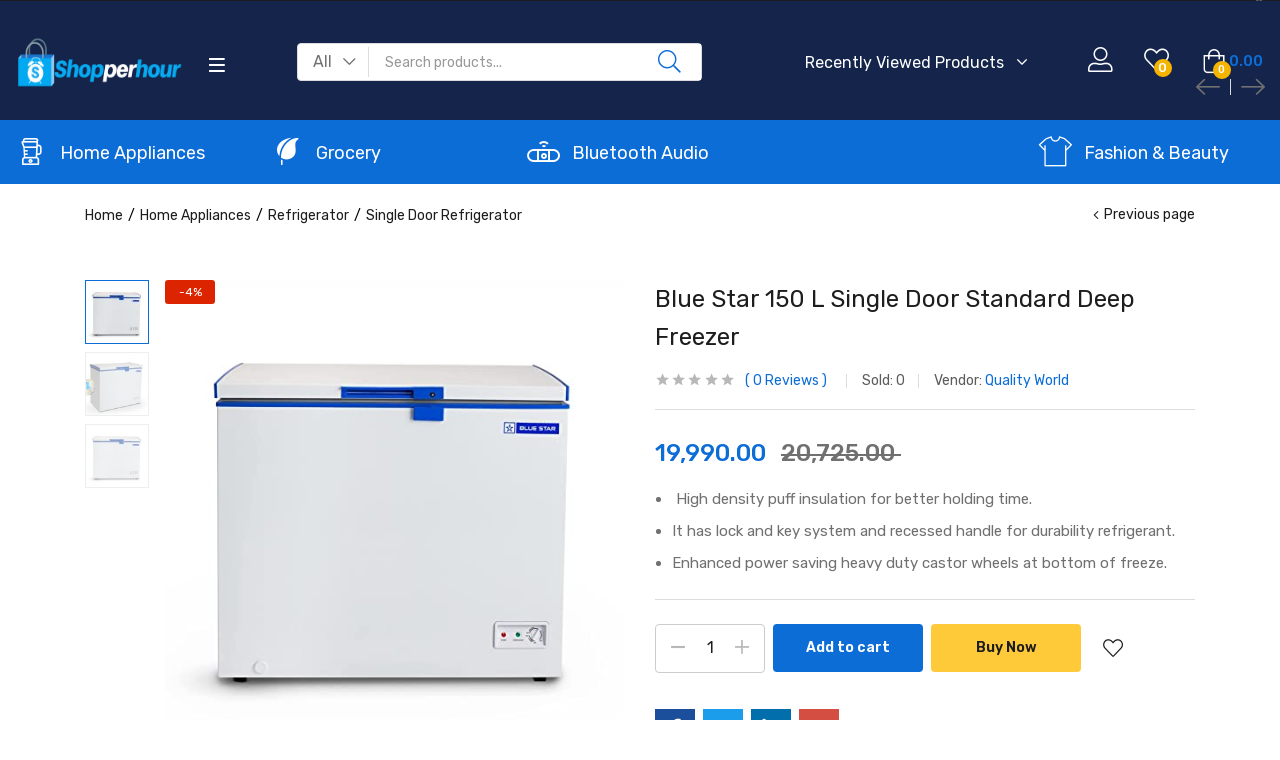

--- FILE ---
content_type: text/html; charset=UTF-8
request_url: https://shopperhour.com/product/blue-star-150-l-single-door-standard-deep-freezer/
body_size: 69707
content:
<!DOCTYPE html>
<html lang="en-US" class="no-js">
<head>
	<meta charset="UTF-8" />
	<meta name="viewport" content="width=device-width, initial-scale=1" />
	<link rel="profile" href="//gmpg.org/xfn/11" />
					<script>document.documentElement.className = document.documentElement.className + ' yes-js js_active js'</script>
				<title>Blue Star 150 L Single Door Standard Deep Freezer &#8211; shopperhour</title>
<meta name='robots' content='max-image-preview:large' />
<link rel='dns-prefetch' href='//api.mapbox.com' />
<link rel='dns-prefetch' href='//fonts.googleapis.com' />
<link rel="alternate" type="application/rss+xml" title="shopperhour &raquo; Feed" href="https://shopperhour.com/feed/" />
<link rel="alternate" type="application/rss+xml" title="shopperhour &raquo; Comments Feed" href="https://shopperhour.com/comments/feed/" />
<link rel="alternate" type="application/rss+xml" title="shopperhour &raquo; Blue Star 150 L Single Door Standard Deep Freezer Comments Feed" href="https://shopperhour.com/product/blue-star-150-l-single-door-standard-deep-freezer/feed/" />
<link rel="alternate" title="oEmbed (JSON)" type="application/json+oembed" href="https://shopperhour.com/wp-json/oembed/1.0/embed?url=https%3A%2F%2Fshopperhour.com%2Fproduct%2Fblue-star-150-l-single-door-standard-deep-freezer%2F" />
<link rel="alternate" title="oEmbed (XML)" type="text/xml+oembed" href="https://shopperhour.com/wp-json/oembed/1.0/embed?url=https%3A%2F%2Fshopperhour.com%2Fproduct%2Fblue-star-150-l-single-door-standard-deep-freezer%2F&#038;format=xml" />
<style id='wp-img-auto-sizes-contain-inline-css' type='text/css'>
img:is([sizes=auto i],[sizes^="auto," i]){contain-intrinsic-size:3000px 1500px}
/*# sourceURL=wp-img-auto-sizes-contain-inline-css */
</style>
<link rel='stylesheet' id='dashicons-css' href='https://shopperhour.com/wp-includes/css/dashicons.min.css?ver=6.9' type='text/css' media='all' />
<style id='dashicons-inline-css' type='text/css'>
[data-font="Dashicons"]:before {font-family: 'Dashicons' !important;content: attr(data-icon) !important;speak: none !important;font-weight: normal !important;font-variant: normal !important;text-transform: none !important;line-height: 1 !important;font-style: normal !important;-webkit-font-smoothing: antialiased !important;-moz-osx-font-smoothing: grayscale !important;}
/*# sourceURL=dashicons-inline-css */
</style>
<style id='wp-emoji-styles-inline-css' type='text/css'>

	img.wp-smiley, img.emoji {
		display: inline !important;
		border: none !important;
		box-shadow: none !important;
		height: 1em !important;
		width: 1em !important;
		margin: 0 0.07em !important;
		vertical-align: -0.1em !important;
		background: none !important;
		padding: 0 !important;
	}
/*# sourceURL=wp-emoji-styles-inline-css */
</style>
<link rel='stylesheet' id='wp-block-library-css' href='https://shopperhour.com/wp-includes/css/dist/block-library/style.min.css?ver=6.9' type='text/css' media='all' />
<style id='global-styles-inline-css' type='text/css'>
:root{--wp--preset--aspect-ratio--square: 1;--wp--preset--aspect-ratio--4-3: 4/3;--wp--preset--aspect-ratio--3-4: 3/4;--wp--preset--aspect-ratio--3-2: 3/2;--wp--preset--aspect-ratio--2-3: 2/3;--wp--preset--aspect-ratio--16-9: 16/9;--wp--preset--aspect-ratio--9-16: 9/16;--wp--preset--color--black: #000000;--wp--preset--color--cyan-bluish-gray: #abb8c3;--wp--preset--color--white: #ffffff;--wp--preset--color--pale-pink: #f78da7;--wp--preset--color--vivid-red: #cf2e2e;--wp--preset--color--luminous-vivid-orange: #ff6900;--wp--preset--color--luminous-vivid-amber: #fcb900;--wp--preset--color--light-green-cyan: #7bdcb5;--wp--preset--color--vivid-green-cyan: #00d084;--wp--preset--color--pale-cyan-blue: #8ed1fc;--wp--preset--color--vivid-cyan-blue: #0693e3;--wp--preset--color--vivid-purple: #9b51e0;--wp--preset--gradient--vivid-cyan-blue-to-vivid-purple: linear-gradient(135deg,rgb(6,147,227) 0%,rgb(155,81,224) 100%);--wp--preset--gradient--light-green-cyan-to-vivid-green-cyan: linear-gradient(135deg,rgb(122,220,180) 0%,rgb(0,208,130) 100%);--wp--preset--gradient--luminous-vivid-amber-to-luminous-vivid-orange: linear-gradient(135deg,rgb(252,185,0) 0%,rgb(255,105,0) 100%);--wp--preset--gradient--luminous-vivid-orange-to-vivid-red: linear-gradient(135deg,rgb(255,105,0) 0%,rgb(207,46,46) 100%);--wp--preset--gradient--very-light-gray-to-cyan-bluish-gray: linear-gradient(135deg,rgb(238,238,238) 0%,rgb(169,184,195) 100%);--wp--preset--gradient--cool-to-warm-spectrum: linear-gradient(135deg,rgb(74,234,220) 0%,rgb(151,120,209) 20%,rgb(207,42,186) 40%,rgb(238,44,130) 60%,rgb(251,105,98) 80%,rgb(254,248,76) 100%);--wp--preset--gradient--blush-light-purple: linear-gradient(135deg,rgb(255,206,236) 0%,rgb(152,150,240) 100%);--wp--preset--gradient--blush-bordeaux: linear-gradient(135deg,rgb(254,205,165) 0%,rgb(254,45,45) 50%,rgb(107,0,62) 100%);--wp--preset--gradient--luminous-dusk: linear-gradient(135deg,rgb(255,203,112) 0%,rgb(199,81,192) 50%,rgb(65,88,208) 100%);--wp--preset--gradient--pale-ocean: linear-gradient(135deg,rgb(255,245,203) 0%,rgb(182,227,212) 50%,rgb(51,167,181) 100%);--wp--preset--gradient--electric-grass: linear-gradient(135deg,rgb(202,248,128) 0%,rgb(113,206,126) 100%);--wp--preset--gradient--midnight: linear-gradient(135deg,rgb(2,3,129) 0%,rgb(40,116,252) 100%);--wp--preset--font-size--small: 13px;--wp--preset--font-size--medium: 20px;--wp--preset--font-size--large: 36px;--wp--preset--font-size--x-large: 42px;--wp--preset--spacing--20: 0.44rem;--wp--preset--spacing--30: 0.67rem;--wp--preset--spacing--40: 1rem;--wp--preset--spacing--50: 1.5rem;--wp--preset--spacing--60: 2.25rem;--wp--preset--spacing--70: 3.38rem;--wp--preset--spacing--80: 5.06rem;--wp--preset--shadow--natural: 6px 6px 9px rgba(0, 0, 0, 0.2);--wp--preset--shadow--deep: 12px 12px 50px rgba(0, 0, 0, 0.4);--wp--preset--shadow--sharp: 6px 6px 0px rgba(0, 0, 0, 0.2);--wp--preset--shadow--outlined: 6px 6px 0px -3px rgb(255, 255, 255), 6px 6px rgb(0, 0, 0);--wp--preset--shadow--crisp: 6px 6px 0px rgb(0, 0, 0);}:where(.is-layout-flex){gap: 0.5em;}:where(.is-layout-grid){gap: 0.5em;}body .is-layout-flex{display: flex;}.is-layout-flex{flex-wrap: wrap;align-items: center;}.is-layout-flex > :is(*, div){margin: 0;}body .is-layout-grid{display: grid;}.is-layout-grid > :is(*, div){margin: 0;}:where(.wp-block-columns.is-layout-flex){gap: 2em;}:where(.wp-block-columns.is-layout-grid){gap: 2em;}:where(.wp-block-post-template.is-layout-flex){gap: 1.25em;}:where(.wp-block-post-template.is-layout-grid){gap: 1.25em;}.has-black-color{color: var(--wp--preset--color--black) !important;}.has-cyan-bluish-gray-color{color: var(--wp--preset--color--cyan-bluish-gray) !important;}.has-white-color{color: var(--wp--preset--color--white) !important;}.has-pale-pink-color{color: var(--wp--preset--color--pale-pink) !important;}.has-vivid-red-color{color: var(--wp--preset--color--vivid-red) !important;}.has-luminous-vivid-orange-color{color: var(--wp--preset--color--luminous-vivid-orange) !important;}.has-luminous-vivid-amber-color{color: var(--wp--preset--color--luminous-vivid-amber) !important;}.has-light-green-cyan-color{color: var(--wp--preset--color--light-green-cyan) !important;}.has-vivid-green-cyan-color{color: var(--wp--preset--color--vivid-green-cyan) !important;}.has-pale-cyan-blue-color{color: var(--wp--preset--color--pale-cyan-blue) !important;}.has-vivid-cyan-blue-color{color: var(--wp--preset--color--vivid-cyan-blue) !important;}.has-vivid-purple-color{color: var(--wp--preset--color--vivid-purple) !important;}.has-black-background-color{background-color: var(--wp--preset--color--black) !important;}.has-cyan-bluish-gray-background-color{background-color: var(--wp--preset--color--cyan-bluish-gray) !important;}.has-white-background-color{background-color: var(--wp--preset--color--white) !important;}.has-pale-pink-background-color{background-color: var(--wp--preset--color--pale-pink) !important;}.has-vivid-red-background-color{background-color: var(--wp--preset--color--vivid-red) !important;}.has-luminous-vivid-orange-background-color{background-color: var(--wp--preset--color--luminous-vivid-orange) !important;}.has-luminous-vivid-amber-background-color{background-color: var(--wp--preset--color--luminous-vivid-amber) !important;}.has-light-green-cyan-background-color{background-color: var(--wp--preset--color--light-green-cyan) !important;}.has-vivid-green-cyan-background-color{background-color: var(--wp--preset--color--vivid-green-cyan) !important;}.has-pale-cyan-blue-background-color{background-color: var(--wp--preset--color--pale-cyan-blue) !important;}.has-vivid-cyan-blue-background-color{background-color: var(--wp--preset--color--vivid-cyan-blue) !important;}.has-vivid-purple-background-color{background-color: var(--wp--preset--color--vivid-purple) !important;}.has-black-border-color{border-color: var(--wp--preset--color--black) !important;}.has-cyan-bluish-gray-border-color{border-color: var(--wp--preset--color--cyan-bluish-gray) !important;}.has-white-border-color{border-color: var(--wp--preset--color--white) !important;}.has-pale-pink-border-color{border-color: var(--wp--preset--color--pale-pink) !important;}.has-vivid-red-border-color{border-color: var(--wp--preset--color--vivid-red) !important;}.has-luminous-vivid-orange-border-color{border-color: var(--wp--preset--color--luminous-vivid-orange) !important;}.has-luminous-vivid-amber-border-color{border-color: var(--wp--preset--color--luminous-vivid-amber) !important;}.has-light-green-cyan-border-color{border-color: var(--wp--preset--color--light-green-cyan) !important;}.has-vivid-green-cyan-border-color{border-color: var(--wp--preset--color--vivid-green-cyan) !important;}.has-pale-cyan-blue-border-color{border-color: var(--wp--preset--color--pale-cyan-blue) !important;}.has-vivid-cyan-blue-border-color{border-color: var(--wp--preset--color--vivid-cyan-blue) !important;}.has-vivid-purple-border-color{border-color: var(--wp--preset--color--vivid-purple) !important;}.has-vivid-cyan-blue-to-vivid-purple-gradient-background{background: var(--wp--preset--gradient--vivid-cyan-blue-to-vivid-purple) !important;}.has-light-green-cyan-to-vivid-green-cyan-gradient-background{background: var(--wp--preset--gradient--light-green-cyan-to-vivid-green-cyan) !important;}.has-luminous-vivid-amber-to-luminous-vivid-orange-gradient-background{background: var(--wp--preset--gradient--luminous-vivid-amber-to-luminous-vivid-orange) !important;}.has-luminous-vivid-orange-to-vivid-red-gradient-background{background: var(--wp--preset--gradient--luminous-vivid-orange-to-vivid-red) !important;}.has-very-light-gray-to-cyan-bluish-gray-gradient-background{background: var(--wp--preset--gradient--very-light-gray-to-cyan-bluish-gray) !important;}.has-cool-to-warm-spectrum-gradient-background{background: var(--wp--preset--gradient--cool-to-warm-spectrum) !important;}.has-blush-light-purple-gradient-background{background: var(--wp--preset--gradient--blush-light-purple) !important;}.has-blush-bordeaux-gradient-background{background: var(--wp--preset--gradient--blush-bordeaux) !important;}.has-luminous-dusk-gradient-background{background: var(--wp--preset--gradient--luminous-dusk) !important;}.has-pale-ocean-gradient-background{background: var(--wp--preset--gradient--pale-ocean) !important;}.has-electric-grass-gradient-background{background: var(--wp--preset--gradient--electric-grass) !important;}.has-midnight-gradient-background{background: var(--wp--preset--gradient--midnight) !important;}.has-small-font-size{font-size: var(--wp--preset--font-size--small) !important;}.has-medium-font-size{font-size: var(--wp--preset--font-size--medium) !important;}.has-large-font-size{font-size: var(--wp--preset--font-size--large) !important;}.has-x-large-font-size{font-size: var(--wp--preset--font-size--x-large) !important;}
/*# sourceURL=global-styles-inline-css */
</style>

<style id='classic-theme-styles-inline-css' type='text/css'>
/*! This file is auto-generated */
.wp-block-button__link{color:#fff;background-color:#32373c;border-radius:9999px;box-shadow:none;text-decoration:none;padding:calc(.667em + 2px) calc(1.333em + 2px);font-size:1.125em}.wp-block-file__button{background:#32373c;color:#fff;text-decoration:none}
/*# sourceURL=/wp-includes/css/classic-themes.min.css */
</style>
<link rel='stylesheet' id='photoswipe-css' href='https://shopperhour.com/wp-content/plugins/woocommerce/assets/css/photoswipe/photoswipe.min.css?ver=7.4.0' type='text/css' media='all' />
<link rel='stylesheet' id='photoswipe-default-skin-css' href='https://shopperhour.com/wp-content/plugins/woocommerce/assets/css/photoswipe/default-skin/default-skin.min.css?ver=7.4.0' type='text/css' media='all' />
<link rel='stylesheet' id='woocommerce-layout-css' href='https://shopperhour.com/wp-content/plugins/woocommerce/assets/css/woocommerce-layout.css?ver=7.4.0' type='text/css' media='all' />
<link rel='stylesheet' id='woocommerce-smallscreen-css' href='https://shopperhour.com/wp-content/plugins/woocommerce/assets/css/woocommerce-smallscreen.css?ver=7.4.0' type='text/css' media='only screen and (max-width: 768px)' />
<link rel='stylesheet' id='woocommerce-general-css' href='https://shopperhour.com/wp-content/plugins/woocommerce/assets/css/woocommerce.css?ver=7.4.0' type='text/css' media='all' />
<style id='woocommerce-inline-inline-css' type='text/css'>
.woocommerce form .form-row .required { visibility: visible; }
/*# sourceURL=woocommerce-inline-inline-css */
</style>
<link rel='stylesheet' id='wpcf7-redirect-script-frontend-css' href='https://shopperhour.com/wp-content/plugins/wpcf7-redirect/build/css/wpcf7-redirect-frontend.min.css?ver=6.9' type='text/css' media='all' />
<link rel='stylesheet' id='dokan-timepicker-css' href='https://shopperhour.com/wp-content/plugins/dokan-lite/assets/vendors/jquery-ui/timepicker/timepicker.min.css?ver=3.8.2' type='text/css' media='all' />
<link rel='stylesheet' id='woocommerce-addons-css-css' href='https://shopperhour.com/wp-content/plugins/woocommerce-product-addons/assets/css/frontend.css?ver=4.1.0' type='text/css' media='all' />
<link rel='stylesheet' id='woo-variation-swatches-css' href='https://shopperhour.com/wp-content/plugins/woo-variation-swatches/assets/css/frontend.min.css?ver=1677141810' type='text/css' media='all' />
<style id='woo-variation-swatches-inline-css' type='text/css'>
:root {
--wvs-tick:url("data:image/svg+xml;utf8,%3Csvg filter='drop-shadow(0px 0px 2px rgb(0 0 0 / .8))' xmlns='http://www.w3.org/2000/svg'  viewBox='0 0 30 30'%3E%3Cpath fill='none' stroke='%23ffffff' stroke-linecap='round' stroke-linejoin='round' stroke-width='4' d='M4 16L11 23 27 7'/%3E%3C/svg%3E");

--wvs-cross:url("data:image/svg+xml;utf8,%3Csvg filter='drop-shadow(0px 0px 5px rgb(255 255 255 / .6))' xmlns='http://www.w3.org/2000/svg' width='72px' height='72px' viewBox='0 0 24 24'%3E%3Cpath fill='none' stroke='%23ff0000' stroke-linecap='round' stroke-width='0.6' d='M5 5L19 19M19 5L5 19'/%3E%3C/svg%3E");
--wvs-single-product-item-width:30px;
--wvs-single-product-item-height:30px;
--wvs-single-product-item-font-size:16px}
/*# sourceURL=woo-variation-swatches-inline-css */
</style>
<link rel='stylesheet' id='jquery-selectBox-css' href='https://shopperhour.com/wp-content/plugins/yith-woocommerce-wishlist/assets/css/jquery.selectBox.css?ver=1.2.0' type='text/css' media='all' />
<link rel='stylesheet' id='yith-wcwl-font-awesome-css' href='https://shopperhour.com/wp-content/plugins/yith-woocommerce-wishlist/assets/css/font-awesome.css?ver=4.7.0' type='text/css' media='all' />
<link rel='stylesheet' id='woocommerce_prettyPhoto_css-css' href='//shopperhour.com/wp-content/plugins/woocommerce/assets/css/prettyPhoto.css?ver=3.1.6' type='text/css' media='all' />
<link rel='stylesheet' id='yith-wcwl-main-css' href='https://shopperhour.com/wp-content/plugins/yith-woocommerce-wishlist/assets/css/style.css?ver=3.18.0' type='text/css' media='all' />
<link rel='stylesheet' id='zota-theme-fonts-css' href='https://fonts.googleapis.com/css?family=Rubik%3A400%2C500%2C600%2C700&#038;subset=latin%2Clatin-ext&#038;display=swap' type='text/css' media='all' />
<link rel='stylesheet' id='wcpa-frontend-css' href='https://shopperhour.com/wp-content/plugins/woo-custom-product-addons/assets/css/style_1.css?ver=3.0.3' type='text/css' media='all' />
<link rel='stylesheet' id='dokan-style-css' href='https://shopperhour.com/wp-content/plugins/dokan-lite/assets/css/style.css?ver=1695195814' type='text/css' media='all' />
<link rel='stylesheet' id='dokan-modal-css' href='https://shopperhour.com/wp-content/plugins/dokan-lite/assets/vendors/izimodal/iziModal.min.css?ver=1695195814' type='text/css' media='all' />
<link rel='stylesheet' id='dokan-fontawesome-css' href='https://shopperhour.com/wp-content/plugins/dokan-lite/assets/vendors/font-awesome/font-awesome.min.css?ver=3.8.2' type='text/css' media='all' />
<link rel='stylesheet' id='dokan-select2-css-css' href='https://shopperhour.com/wp-content/plugins/dokan-lite/assets/vendors/select2/select2.css?ver=3.8.2' type='text/css' media='all' />
<link rel='stylesheet' id='dokan-mapbox-gl-css' href='https://api.mapbox.com/mapbox-gl-js/v1.4.1/mapbox-gl.css?ver=3.8.2' type='text/css' media='all' />
<link rel='stylesheet' id='dokan-mapbox-gl-geocoder-css' href='https://api.mapbox.com/mapbox-gl-js/plugins/mapbox-gl-geocoder/v4.2.0/mapbox-gl-geocoder.css?ver=3.8.2' type='text/css' media='all' />
<link rel='stylesheet' id='bootstrap-css' href='https://shopperhour.com/wp-content/themes/zota/css/bootstrap.css?ver=4.3.1' type='text/css' media='all' />
<link rel='stylesheet' id='elementor-frontend-css' href='https://shopperhour.com/wp-content/plugins/elementor/assets/css/frontend-lite.min.css?ver=3.11.2' type='text/css' media='all' />
<link rel='stylesheet' id='zota-template-css' href='https://shopperhour.com/wp-content/themes/zota/css/template.css?ver=1.0' type='text/css' media='all' />
<link rel='stylesheet' id='zota-skin-css' href='https://shopperhour.com/wp-content/themes/zota/css/skins/electronics/type.css?ver=1.0' type='text/css' media='all' />
<link rel='stylesheet' id='zota-style-css' href='https://shopperhour.com/wp-content/themes/zota/style.css?ver=1.0' type='text/css' media='all' />
<style id='zota-style-inline-css' type='text/css'>
:root {--tb-theme-color: #0d6dd7;--tb-theme-color-hover: #0c67cc;--tb-header-mobile-bg: #ffffff;--tb-header-mobile-color: #000000;--tb-theme-color-buy-now: #1d1d1d;--tb-theme-bg-buy-now: #ffca3a;--tb-theme-bg-buy-now-hover: #f2bf37;}:root {--tb-text-primary-font: Rubik, sans-serif;}/* Theme Options Styles */.checkout-logo img {max-width: 250px;}@media (max-width: 1199px) {/* Limit logo image height for mobile according to mobile header height */.mobile-logo a img {width: 102px;}}@media screen and (max-width: 782px) {html body.admin-bar{top: -46px !important;position: relative;}}/* Custom CSS */
/*# sourceURL=zota-style-inline-css */
</style>
<link rel='stylesheet' id='elementor-icons-css' href='https://shopperhour.com/wp-content/plugins/elementor/assets/lib/eicons/css/elementor-icons.min.css?ver=5.18.0' type='text/css' media='all' />
<link rel='stylesheet' id='swiper-css' href='https://shopperhour.com/wp-content/plugins/elementor/assets/lib/swiper/css/swiper.min.css?ver=5.3.6' type='text/css' media='all' />
<link rel='stylesheet' id='elementor-post-9-css' href='https://shopperhour.com/wp-content/uploads/elementor/css/post-9.css?ver=1673855859' type='text/css' media='all' />
<link rel='stylesheet' id='font-awesome-5-all-css' href='https://shopperhour.com/wp-content/plugins/elementor/assets/lib/font-awesome/css/all.min.css?ver=3.11.2' type='text/css' media='all' />
<link rel='stylesheet' id='font-awesome-4-shim-css' href='https://shopperhour.com/wp-content/plugins/elementor/assets/lib/font-awesome/css/v4-shims.min.css?ver=3.11.2' type='text/css' media='all' />
<link rel='stylesheet' id='elementor-post-3493-css' href='https://shopperhour.com/wp-content/uploads/elementor/css/post-3493.css?ver=1679146165' type='text/css' media='all' />
<link rel='stylesheet' id='elementor-post-1005-css' href='https://shopperhour.com/wp-content/uploads/elementor/css/post-1005.css?ver=1674555581' type='text/css' media='all' />
<link rel='stylesheet' id='font-awesome-css' href='https://shopperhour.com/wp-content/plugins/elementor/assets/lib/font-awesome/css/font-awesome.min.css?ver=4.7.0' type='text/css' media='all' />
<style id='font-awesome-inline-css' type='text/css'>
[data-font="FontAwesome"]:before {font-family: 'FontAwesome' !important;content: attr(data-icon) !important;speak: none !important;font-weight: normal !important;font-variant: normal !important;text-transform: none !important;line-height: 1 !important;font-style: normal !important;-webkit-font-smoothing: antialiased !important;-moz-osx-font-smoothing: grayscale !important;}
/*# sourceURL=font-awesome-inline-css */
</style>
<link rel='stylesheet' id='zota-font-tbay-custom-css' href='https://shopperhour.com/wp-content/themes/zota/css/font-tbay-custom.css?ver=1.0.0' type='text/css' media='all' />
<link rel='stylesheet' id='simple-line-icons-css' href='https://shopperhour.com/wp-content/themes/zota/css/simple-line-icons.css?ver=2.4.0' type='text/css' media='all' />
<link rel='stylesheet' id='material-design-iconic-font-css' href='https://shopperhour.com/wp-content/themes/zota/css/material-design-iconic-font.css?ver=2.2.0' type='text/css' media='all' />
<link rel='stylesheet' id='animate-css' href='https://shopperhour.com/wp-content/themes/zota/css/animate.css?ver=3.5.0' type='text/css' media='all' />
<link rel='stylesheet' id='jquery-treeview-css' href='https://shopperhour.com/wp-content/themes/zota/css/jquery.treeview.css?ver=1.0.0' type='text/css' media='all' />
<link rel='stylesheet' id='magnific-popup-css' href='https://shopperhour.com/wp-content/themes/zota/css/magnific-popup.css?ver=1.0.0' type='text/css' media='all' />
<link rel='stylesheet' id='google-fonts-1-css' href='https://fonts.googleapis.com/css?family=Roboto%3A100%2C100italic%2C200%2C200italic%2C300%2C300italic%2C400%2C400italic%2C500%2C500italic%2C600%2C600italic%2C700%2C700italic%2C800%2C800italic%2C900%2C900italic%7CRoboto+Slab%3A100%2C100italic%2C200%2C200italic%2C300%2C300italic%2C400%2C400italic%2C500%2C500italic%2C600%2C600italic%2C700%2C700italic%2C800%2C800italic%2C900%2C900italic&#038;display=auto&#038;ver=6.9' type='text/css' media='all' />
<link rel='stylesheet' id='elementor-icons-shared-0-css' href='https://shopperhour.com/wp-content/plugins/elementor/assets/lib/font-awesome/css/fontawesome.min.css?ver=5.15.3' type='text/css' media='all' />
<link rel='stylesheet' id='elementor-icons-fa-brands-css' href='https://shopperhour.com/wp-content/plugins/elementor/assets/lib/font-awesome/css/brands.min.css?ver=5.15.3' type='text/css' media='all' />
<link rel="preconnect" href="https://fonts.gstatic.com/" crossorigin><script type="text/template" id="tmpl-variation-template">
	<div class="woocommerce-variation-description">{{{ data.variation.variation_description }}}</div>
	<div class="woocommerce-variation-price">{{{ data.variation.price_html }}}</div>
	<div class="woocommerce-variation-availability">{{{ data.variation.availability_html }}}</div>
</script>
<script type="text/template" id="tmpl-unavailable-variation-template">
	<p>Sorry, this product is unavailable. Please choose a different combination.</p>
</script>
<script type="text/javascript" src="https://shopperhour.com/wp-includes/js/jquery/jquery.min.js?ver=3.7.1" id="jquery-core-js"></script>
<script type="text/javascript" src="https://shopperhour.com/wp-includes/js/jquery/jquery-migrate.min.js?ver=3.4.1" id="jquery-migrate-js"></script>
<script type="text/javascript" src="https://shopperhour.com/wp-content/plugins/dokan-lite/assets/vendors/izimodal/iziModal.min.js?ver=3.8.2" id="dokan-modal-js"></script>
<script type="text/javascript" id="dokan-i18n-jed-js-extra">
/* <![CDATA[ */
var dokan = {"ajaxurl":"https://shopperhour.com/wp-admin/admin-ajax.php","nonce":"7dcefe1b8f","ajax_loader":"https://shopperhour.com/wp-content/plugins/dokan-lite/assets/images/ajax-loader.gif","seller":{"available":"Available","notAvailable":"Not Available"},"delete_confirm":"Are you sure?","wrong_message":"Something went wrong. Please try again.","vendor_percentage":"100","commission_type":"percentage","rounding_precision":"6","mon_decimal_point":".","product_types":{"simple":"Simple","variable":"Variable","external":"External/Affiliate product","grouped":"Group Product"},"loading_img":"https://shopperhour.com/wp-content/plugins/dokan-lite/assets/images/loading.gif","store_product_search_nonce":"311c52c05c","i18n_download_permission":"Are you sure you want to revoke access to this download?","i18n_download_access":"Could not grant access - the user may already have permission for this file or billing email is not set. Ensure the billing email is set, and the order has been saved.","maximum_tags_select_length":"-1","modal_header_color":"#F05025","i18n_location_name":"Please provide a location name!","i18n_location_state":"Please provide a state!","i18n_country_name":"Please provide a country!","i18n_invalid":"Failed! Somthing went wrong","i18n_chat_message":"Facebook SDK is not found, or blocked by the browser. Can not initialize the chat.","i18n_sms_code":"Insert SMS code","i18n_gravater":"Upload a Photo","i18n_phone_number":"Insert Phone No.","i18n_date_format":"F j, Y","i18n_choose_featured_img":"Upload featured image","i18n_choose_file":"Choose a file","i18n_choose_gallery":"Add Images to Product Gallery","i18n_choose_featured_img_btn_text":"Set featured image","i18n_choose_file_btn_text":"Insert file URL","i18n_choose_gallery_btn_text":"Add to gallery","duplicates_attribute_messg":"Sorry, this attribute option already exists, Try a different one.","variation_unset_warning":"Warning! This product will not have any variations if this option is not checked.","new_attribute_prompt":"Enter a name for the new attribute term:","remove_attribute":"Remove this attribute?","dokan_placeholder_img_src":"https://shopperhour.com/wp-content/uploads/woocommerce-placeholder.png","add_variation_nonce":"f37e6cf472","link_variation_nonce":"3995fd8e99","delete_variations_nonce":"480856a476","load_variations_nonce":"a18654826d","save_variations_nonce":"75de1beef1","bulk_edit_variations_nonce":"2250846469","i18n_link_all_variations":"Are you sure you want to link all variations? This will create a new variation for each and every possible combination of variation attributes (max 50 per run).","i18n_enter_a_value":"Enter a value","i18n_enter_menu_order":"Variation menu order (determines position in the list of variations)","i18n_enter_a_value_fixed_or_percent":"Enter a value (fixed or %)","i18n_delete_all_variations":"Are you sure you want to delete all variations? This cannot be undone.","i18n_last_warning":"Last warning, are you sure?","i18n_choose_image":"Choose an image","i18n_set_image":"Set variation image","i18n_variation_added":"variation added","i18n_variations_added":"variations added","i18n_no_variations_added":"No variations added","i18n_remove_variation":"Are you sure you want to remove this variation?","i18n_scheduled_sale_start":"Sale start date (YYYY-MM-DD format or leave blank)","i18n_scheduled_sale_end":"Sale end date (YYYY-MM-DD format or leave blank)","i18n_edited_variations":"Save changes before changing page?","i18n_variation_count_single":"%qty% variation","i18n_variation_count_plural":"%qty% variations","i18n_no_result_found":"No Result Found","i18n_sales_price_error":"Please insert value less than the regular price!","i18n_decimal_error":"Please enter with one decimal point (.) without thousand separators.","i18n_mon_decimal_error":"Please enter with one monetary decimal point (.) without thousand separators and currency symbols.","i18n_country_iso_error":"Please enter in country code with two capital letters.","i18n_sale_less_than_regular_error":"Please enter in a value less than the regular price.","i18n_delete_product_notice":"This product has produced sales and may be linked to existing orders. Are you sure you want to delete it?","i18n_remove_personal_data_notice":"This action cannot be reversed. Are you sure you wish to erase personal data from the selected orders?","decimal_point":".","variations_per_page":"10","store_banner_dimension":{"width":625,"height":300,"flex-width":true,"flex-height":true},"selectAndCrop":"Select and Crop","chooseImage":"Choose Image","product_title_required":"Product title is required","product_category_required":"Product category is required","product_created_response":"Product created successfully","search_products_nonce":"1af9a4deaf","search_products_tags_nonce":"dcbc725c86","search_customer_nonce":"eedebac0ce","i18n_matches_1":"One result is available, press enter to select it.","i18n_matches_n":"%qty% results are available, use up and down arrow keys to navigate.","i18n_no_matches":"No matches found","i18n_ajax_error":"Loading failed","i18n_input_too_short_1":"Please enter 1 or more characters","i18n_input_too_short_n":"Please enter %qty% or more characters","i18n_input_too_long_1":"Please delete 1 character","i18n_input_too_long_n":"Please delete %qty% characters","i18n_selection_too_long_1":"You can only select 1 item","i18n_selection_too_long_n":"You can only select %qty% items","i18n_load_more":"Loading more results\u2026","i18n_searching":"Searching\u2026","i18n_calculating":"Calculating","i18n_ok_text":"OK","i18n_cancel_text":"Cancel","i18n_attribute_label":"Attribute Name","dokan_banner_added_alert_msg":"Are you sure? You have uploaded banner but didn't click the Update Settings button!","update_settings":"Update Settings","all_categories":"All Categories","product_vendors_can_create_tags":"on","product_inline_edit_nonce":"cf48dde4b3","is_vendor_enabled":"","not_enable_message":"Error! Your account is not enabled for selling, please contact the admin","rest":{"root":"https://shopperhour.com/wp-json/","nonce":"7c825fcd78","version":"dokan/v1"},"api":null,"libs":[],"routeComponents":{"default":null},"routes":[],"urls":{"assetsUrl":"https://shopperhour.com/wp-content/plugins/dokan-lite/assets"},"wholesale":{"activeStatusMessage":"You are succefully converted as a wholesale customer","deactiveStatusMessage":"Your wholesale customer request send to the admin. Please wait for approval"}};
//# sourceURL=dokan-i18n-jed-js-extra
/* ]]> */
</script>
<script type="text/javascript" src="https://shopperhour.com/wp-content/plugins/dokan-lite/assets/vendors/i18n/jed.js?ver=3.8.2" id="dokan-i18n-jed-js"></script>
<script type="text/javascript" src="https://shopperhour.com/wp-content/plugins/dokan-lite/assets/vendors/sweetalert2/sweetalert2.all.min.js?ver=1695195814" id="dokan-sweetalert2-js"></script>
<script type="text/javascript" src="https://shopperhour.com/wp-includes/js/dist/vendor/moment.min.js?ver=2.30.1" id="moment-js"></script>
<script type="text/javascript" id="moment-js-after">
/* <![CDATA[ */
moment.updateLocale( 'en_US', {"months":["January","February","March","April","May","June","July","August","September","October","November","December"],"monthsShort":["Jan","Feb","Mar","Apr","May","Jun","Jul","Aug","Sep","Oct","Nov","Dec"],"weekdays":["Sunday","Monday","Tuesday","Wednesday","Thursday","Friday","Saturday"],"weekdaysShort":["Sun","Mon","Tue","Wed","Thu","Fri","Sat"],"week":{"dow":1},"longDateFormat":{"LT":"g:i a","LTS":null,"L":null,"LL":"F j, Y","LLL":"F j, Y g:i a","LLLL":null}} );
//# sourceURL=moment-js-after
/* ]]> */
</script>
<script type="text/javascript" id="dokan-util-helper-js-extra">
/* <![CDATA[ */
var dokan_helper = {"i18n_date_format":"F j, Y","i18n_time_format":"g:i a","week_starts_day":"1","reverse_withdrawal":{"enabled":false},"timepicker_locale":{"am":"am","pm":"pm","AM":"AM","PM":"PM","hr":"hr","hrs":"hrs","mins":"mins"},"daterange_picker_local":{"toLabel":"To","firstDay":1,"fromLabel":"From","separator":" - ","weekLabel":"W","applyLabel":"Apply","cancelLabel":"Clear","customRangeLabel":"Custom","daysOfWeek":["Su","Mo","Tu","We","Th","Fr","Sa"],"monthNames":["January","February","March","April","May","June","July","August","September","October","November","December"]}};
//# sourceURL=dokan-util-helper-js-extra
/* ]]> */
</script>
<script type="text/javascript" src="https://shopperhour.com/wp-content/plugins/dokan-lite/assets/js/helper.js?ver=1695195814" id="dokan-util-helper-js"></script>
<script type="text/javascript" src="https://shopperhour.com/wp-content/plugins/elementor/assets/lib/font-awesome/js/v4-shims.min.js?ver=3.11.2" id="font-awesome-4-shim-js"></script>
<link rel="https://api.w.org/" href="https://shopperhour.com/wp-json/" /><link rel="alternate" title="JSON" type="application/json" href="https://shopperhour.com/wp-json/wp/v2/product/7762" /><link rel="EditURI" type="application/rsd+xml" title="RSD" href="https://shopperhour.com/xmlrpc.php?rsd" />
<meta name="generator" content="WordPress 6.9" />
<meta name="generator" content="WooCommerce 7.4.0" />
<link rel="canonical" href="https://shopperhour.com/product/blue-star-150-l-single-door-standard-deep-freezer/" />
<link rel='shortlink' href='https://shopperhour.com/?p=7762' />
<meta name="generator" content="Redux 4.3.26" />	<noscript><style>.woocommerce-product-gallery{ opacity: 1 !important; }</style></noscript>
	<meta name="generator" content="Elementor 3.11.2; features: e_dom_optimization, e_optimized_assets_loading, e_optimized_css_loading, a11y_improvements, additional_custom_breakpoints; settings: css_print_method-external, google_font-enabled, font_display-auto">
<meta name="generator" content="Powered by Slider Revolution 6.5.25 - responsive, Mobile-Friendly Slider Plugin for WordPress with comfortable drag and drop interface." />
<style>:root{  --wcpaSectionTitleSize:14px;   --wcpaLabelSize:14px;   --wcpaDescSize:13px;   --wcpaErrorSize:13px;   --wcpaLabelWeight:normal;   --wcpaDescWeight:normal;   --wcpaBorderWidth:1px;   --wcpaBorderRadius:6px;   --wcpaInputHeight:45px;   --wcpaCheckLabelSize:14px;   --wcpaCheckBorderWidth:1px;   --wcpaCheckWidth:20px;   --wcpaCheckHeight:20px;   --wcpaCheckBorderRadius:4px;   --wcpaCheckButtonRadius:5px;   --wcpaCheckButtonBorder:2px; }:root{  --wcpaButtonColor:#3340d3;   --wcpaLabelColor:#424242;   --wcpaDescColor:#797979;   --wcpaBorderColor:#c6d0e9;   --wcpaBorderColorFocus:#3561f3;   --wcpaInputBgColor:#FFFFFF;   --wcpaInputColor:#5d5d5d;   --wcpaCheckLabelColor:#4a4a4a;   --wcpaCheckBgColor:#3340d3;   --wcpaCheckBorderColor:#B9CBE3;   --wcpaCheckTickColor:#ffffff;   --wcpaRadioBgColor:#3340d3;   --wcpaRadioBorderColor:#B9CBE3;   --wcpaRadioTickColor:#ffffff;   --wcpaButtonTextColor:#ffffff;   --wcpaErrorColor:#F55050; }:root{}</style><script>function setREVStartSize(e){
			//window.requestAnimationFrame(function() {
				window.RSIW = window.RSIW===undefined ? window.innerWidth : window.RSIW;
				window.RSIH = window.RSIH===undefined ? window.innerHeight : window.RSIH;
				try {
					var pw = document.getElementById(e.c).parentNode.offsetWidth,
						newh;
					pw = pw===0 || isNaN(pw) || (e.l=="fullwidth" || e.layout=="fullwidth") ? window.RSIW : pw;
					e.tabw = e.tabw===undefined ? 0 : parseInt(e.tabw);
					e.thumbw = e.thumbw===undefined ? 0 : parseInt(e.thumbw);
					e.tabh = e.tabh===undefined ? 0 : parseInt(e.tabh);
					e.thumbh = e.thumbh===undefined ? 0 : parseInt(e.thumbh);
					e.tabhide = e.tabhide===undefined ? 0 : parseInt(e.tabhide);
					e.thumbhide = e.thumbhide===undefined ? 0 : parseInt(e.thumbhide);
					e.mh = e.mh===undefined || e.mh=="" || e.mh==="auto" ? 0 : parseInt(e.mh,0);
					if(e.layout==="fullscreen" || e.l==="fullscreen")
						newh = Math.max(e.mh,window.RSIH);
					else{
						e.gw = Array.isArray(e.gw) ? e.gw : [e.gw];
						for (var i in e.rl) if (e.gw[i]===undefined || e.gw[i]===0) e.gw[i] = e.gw[i-1];
						e.gh = e.el===undefined || e.el==="" || (Array.isArray(e.el) && e.el.length==0)? e.gh : e.el;
						e.gh = Array.isArray(e.gh) ? e.gh : [e.gh];
						for (var i in e.rl) if (e.gh[i]===undefined || e.gh[i]===0) e.gh[i] = e.gh[i-1];
											
						var nl = new Array(e.rl.length),
							ix = 0,
							sl;
						e.tabw = e.tabhide>=pw ? 0 : e.tabw;
						e.thumbw = e.thumbhide>=pw ? 0 : e.thumbw;
						e.tabh = e.tabhide>=pw ? 0 : e.tabh;
						e.thumbh = e.thumbhide>=pw ? 0 : e.thumbh;
						for (var i in e.rl) nl[i] = e.rl[i]<window.RSIW ? 0 : e.rl[i];
						sl = nl[0];
						for (var i in nl) if (sl>nl[i] && nl[i]>0) { sl = nl[i]; ix=i;}
						var m = pw>(e.gw[ix]+e.tabw+e.thumbw) ? 1 : (pw-(e.tabw+e.thumbw)) / (e.gw[ix]);
						newh =  (e.gh[ix] * m) + (e.tabh + e.thumbh);
					}
					var el = document.getElementById(e.c);
					if (el!==null && el) el.style.height = newh+"px";
					el = document.getElementById(e.c+"_wrapper");
					if (el!==null && el) {
						el.style.height = newh+"px";
						el.style.display = "block";
					}
				} catch(e){
					console.log("Failure at Presize of Slider:" + e)
				}
			//});
		  };</script>
<link rel='stylesheet' id='sumoselect-css' href='https://shopperhour.com/wp-content/themes/zota/css/sumoselect.css?ver=1.0.0' type='text/css' media='all' />
<link rel='stylesheet' id='dokan-geo-locations-map-css' href='https://shopperhour.com/wp-content/plugins/dokan-pro/modules/geolocation/assets/css/dokan-geolocation-locations-map.min.css?ver=3.7.15' type='text/css' media='all' />
<link rel='stylesheet' id='rs-plugin-settings-css' href='https://shopperhour.com/wp-content/plugins/revslider/public/assets/css/rs6.css?ver=6.5.25' type='text/css' media='all' />
<style id='rs-plugin-settings-inline-css' type='text/css'>
#rs-demo-id {}
/*# sourceURL=rs-plugin-settings-inline-css */
</style>
</head>
<body class="wp-singular product-template-default single single-product postid-7762 wp-theme-zota theme-zota woocommerce woocommerce-page woocommerce-no-js woo-variation-swatches wvs-behavior-blur wvs-theme-zota wvs-show-label wvs-tooltip skin-electronics tbay-wc-gallery-lightbox tbay-show-cart-mobile tbay-body-mobile-product-two  tbay-hide-variation-selector tbay-show-quantity-mobile elementor-default elementor-kit-9 woocommerce tbay-variation-free ajax_cart_popup dokan-theme-zota">
<div id="wrapper-container" class="wrapper-container">

	  
<div id="tbay-mobile-smartmenu" data-title="Menu" class="tbay-mmenu d-xl-none"> 


    <div class="tbay-offcanvas-body">
        
        <div id="mmenu-close">
            <button type="button" class="btn btn-toggle-canvas" data-toggle="offcanvas">
                <i class="tb-icon tb-icon-close-01"></i>
            </button>
        </div>

                <nav id="tbay-mobile-menu-navbar" class="menu navbar navbar-offcanvas navbar-static" data-id="category-menu" >
            <div id="main-mobile-menu-mmenu" class="menu-category-menu-container"><ul id="main-mobile-menu-mmenu-wrapper" class="menu"><li id="menu-item-2076" class="menu-item menu-item-type-taxonomy menu-item-object-product_cat current-product-ancestor current-menu-parent current-product-parent menu-item-has-children"><a class="elementor-item" href="https://shopperhour.com/product-category/electronics/"><i class="tb-icon tb-icon-laptop"></i>Electronics</a>
<ul class="sub-menu">
	<li id="menu-item-2523" class="menu-item menu-item-type-taxonomy menu-item-object-product_cat"><a class="elementor-item" href="https://shopperhour.com/product-category/electronics/laptops-pc/">Laptops &amp; PC</a></li>
	<li id="menu-item-2524" class="menu-item menu-item-type-taxonomy menu-item-object-product_cat"><a class="elementor-item" href="https://shopperhour.com/product-category/smartphones/">Smartphones</a></li>
	<li id="menu-item-16783" class="menu-item menu-item-type-taxonomy menu-item-object-product_cat"><a class="elementor-item" href="https://shopperhour.com/product-category/electronics/led-tv/">LED TV</a></li>
	<li id="menu-item-2521" class="menu-item menu-item-type-taxonomy menu-item-object-product_cat"><a class="elementor-item" href="https://shopperhour.com/product-category/accessories/">Accessories</a></li>
	<li id="menu-item-16756" class="menu-item menu-item-type-taxonomy menu-item-object-product_cat menu-item-has-children"><a class="elementor-item" href="https://shopperhour.com/product-category/home-appliances/fan/">Fan</a>
	<ul class="sub-menu">
		<li id="menu-item-16757" class="menu-item menu-item-type-taxonomy menu-item-object-product_cat"><a class="elementor-item" href="https://shopperhour.com/product-category/home-appliances/fan/exhaust-fan/">Exhaust Fan</a></li>
		<li id="menu-item-16758" class="menu-item menu-item-type-taxonomy menu-item-object-product_cat"><a class="elementor-item" href="https://shopperhour.com/product-category/home-appliances/fan/pedestal-fan/">Pedestal Fan</a></li>
		<li id="menu-item-16759" class="menu-item menu-item-type-taxonomy menu-item-object-product_cat"><a class="elementor-item" href="https://shopperhour.com/product-category/home-appliances/fan/wall-fan/">Wall Fan</a></li>
	</ul>
</li>
	<li id="menu-item-16763" class="menu-item menu-item-type-taxonomy menu-item-object-product_cat"><a class="elementor-item" href="https://shopperhour.com/product-category/home-appliances/air-conditioner/">Air Conditioner</a></li>
	<li id="menu-item-16785" class="menu-item menu-item-type-taxonomy menu-item-object-product_cat"><a class="elementor-item" href="https://shopperhour.com/product-category/home-appliances/air-conditioner/air-cooler/">Air Cooler</a></li>
	<li id="menu-item-16764" class="menu-item menu-item-type-taxonomy menu-item-object-product_cat"><a class="elementor-item" href="https://shopperhour.com/product-category/electronics/washing-machine/">Washing Machine</a></li>
	<li id="menu-item-16781" class="menu-item menu-item-type-taxonomy menu-item-object-product_cat"><a class="elementor-item" href="https://shopperhour.com/product-category/home-appliances/refrigerator/double-door-refrigerator/">Double Door Refrigerator</a></li>
	<li id="menu-item-16787" class="menu-item menu-item-type-taxonomy menu-item-object-product_cat"><a class="elementor-item" href="https://shopperhour.com/product-category/home-appliances/refrigerator/side-by-side-refrigerator/">side by side refrigerator</a></li>
	<li id="menu-item-16780" class="menu-item menu-item-type-taxonomy menu-item-object-product_cat current-product-ancestor current-menu-parent current-product-parent"><a class="elementor-item" href="https://shopperhour.com/product-category/home-appliances/refrigerator/single-door-refrigerator/">Single Door Refrigerator</a></li>
	<li id="menu-item-16786" class="menu-item menu-item-type-taxonomy menu-item-object-product_cat current-product-ancestor current-menu-parent current-product-parent"><a class="elementor-item" href="https://shopperhour.com/product-category/home-appliances/refrigerator/deep-freezer/">Deep Freezer</a></li>
	<li id="menu-item-16788" class="menu-item menu-item-type-taxonomy menu-item-object-product_cat"><a class="elementor-item" href="https://shopperhour.com/product-category/home-appliances/induction/">Induction</a></li>
	<li id="menu-item-16782" class="menu-item menu-item-type-taxonomy menu-item-object-product_cat"><a class="elementor-item" href="https://shopperhour.com/product-category/home-appliances/microwave-oven/">Microwave Oven</a></li>
	<li id="menu-item-16779" class="menu-item menu-item-type-taxonomy menu-item-object-product_cat"><a class="elementor-item" href="https://shopperhour.com/product-category/home-appliances/dishwasher/">Dishwasher</a></li>
	<li id="menu-item-16784" class="menu-item menu-item-type-taxonomy menu-item-object-product_cat"><a class="elementor-item" href="https://shopperhour.com/product-category/home-appliances/iron/">Iron</a></li>
	<li id="menu-item-16802" class="menu-item menu-item-type-taxonomy menu-item-object-product_cat"><a class="elementor-item" href="https://shopperhour.com/product-category/electronics/digital-camera/">Digital Camera</a></li>
</ul>
</li>
<li id="menu-item-2079" class="menu-item menu-item-type-taxonomy menu-item-object-product_cat menu-item-has-children"><a class="elementor-item" href="https://shopperhour.com/product-category/health-beauty/"><i class="tb-icon tb-icon-heart-line"></i>Health &amp; Beauty</a>
<ul class="sub-menu">
	<li id="menu-item-16715" class="menu-item menu-item-type-taxonomy menu-item-object-product_cat"><a class="elementor-item" href="https://shopperhour.com/product-category/health-beauty/body-care/">Body Care</a></li>
	<li id="menu-item-16712" class="menu-item menu-item-type-taxonomy menu-item-object-product_cat"><a class="elementor-item" href="https://shopperhour.com/product-category/health-beauty/face-care/">Face Care</a></li>
	<li id="menu-item-16765" class="menu-item menu-item-type-taxonomy menu-item-object-product_cat"><a class="elementor-item" href="https://shopperhour.com/product-category/health-beauty/baby-care/">Baby Care</a></li>
	<li id="menu-item-16713" class="menu-item menu-item-type-taxonomy menu-item-object-product_cat"><a class="elementor-item" href="https://shopperhour.com/product-category/health-beauty/nail-care/">Nail Care</a></li>
	<li id="menu-item-16766" class="menu-item menu-item-type-taxonomy menu-item-object-product_cat"><a class="elementor-item" href="https://shopperhour.com/product-category/health-beauty/lip-care/">Lip Care</a></li>
	<li id="menu-item-16767" class="menu-item menu-item-type-taxonomy menu-item-object-product_cat"><a class="elementor-item" href="https://shopperhour.com/product-category/health-beauty/eye-care/">Eye Care</a></li>
	<li id="menu-item-16761" class="menu-item menu-item-type-taxonomy menu-item-object-product_cat"><a class="elementor-item" href="https://shopperhour.com/product-category/health-beauty/hair-care-product/">Hair Care Product</a></li>
</ul>
</li>
<li id="menu-item-2073" class="menu-item menu-item-type-taxonomy menu-item-object-product_cat current-product-ancestor menu-item-has-children"><a class="elementor-item" href="https://shopperhour.com/product-category/home-appliances/"><i class="tb-icon tb-icon-baby-heart"></i>Home Appliances</a>
<ul class="sub-menu">
	<li id="menu-item-16794" class="menu-item menu-item-type-taxonomy menu-item-object-product_cat"><a class="elementor-item" href="https://shopperhour.com/product-category/home-appliances/mixer-grinder/">Mixer &amp; Grinder</a></li>
</ul>
</li>
<li id="menu-item-2080" class="menu-item menu-item-type-taxonomy menu-item-object-product_cat menu-item-has-children"><a class="elementor-item" href="https://shopperhour.com/product-category/home-kitchen/"><i class="tb-icon tb-icon-kitchen"></i>Home &amp; Kitchen</a>
<ul class="sub-menu">
	<li id="menu-item-16793" class="menu-item menu-item-type-taxonomy menu-item-object-product_cat"><a class="elementor-item" href="https://shopperhour.com/product-category/home-kitchen/food-and-drinks/">Food &#038; Drinks</a></li>
</ul>
</li>
<li id="menu-item-2077" class="menu-item menu-item-type-taxonomy menu-item-object-product_cat menu-item-has-children"><a class="elementor-item" href="https://shopperhour.com/product-category/fashion-beauty/"><i class="tb-icon tb-icon-fashion-2"></i>Fashion &amp; Beauty</a>
<ul class="sub-menu">
	<li id="menu-item-16810" class="menu-item menu-item-type-taxonomy menu-item-object-product_cat"><a class="elementor-item" href="https://shopperhour.com/product-category/fashion-beauty/mens-track-suit/">Mens Track Suit</a></li>
	<li id="menu-item-16717" class="menu-item menu-item-type-taxonomy menu-item-object-product_cat"><a class="elementor-item" href="https://shopperhour.com/product-category/fashion-beauty/mens-beauty-and-grooming/">Mens Beauty &#038; Grooming</a></li>
	<li id="menu-item-16812" class="menu-item menu-item-type-taxonomy menu-item-object-product_cat"><a class="elementor-item" href="https://shopperhour.com/product-category/fashion-beauty/watches/">Watches</a></li>
	<li id="menu-item-16814" class="menu-item menu-item-type-taxonomy menu-item-object-product_cat"><a class="elementor-item" href="https://shopperhour.com/product-category/fashion-beauty/jewellery/">Jewellery</a></li>
	<li id="menu-item-16714" class="menu-item menu-item-type-taxonomy menu-item-object-product_cat menu-item-has-children"><a class="elementor-item" href="https://shopperhour.com/product-category/fashion-beauty/foot-wear/">Foot wear</a>
	<ul class="sub-menu">
		<li id="menu-item-16772" class="menu-item menu-item-type-taxonomy menu-item-object-product_cat"><a class="elementor-item" href="https://shopperhour.com/product-category/fashion-beauty/foot-wear/sneakers/">Sneakers</a></li>
		<li id="menu-item-16773" class="menu-item menu-item-type-taxonomy menu-item-object-product_cat"><a class="elementor-item" href="https://shopperhour.com/product-category/fashion-beauty/foot-wear/leather-boot/">Leather Boot</a></li>
		<li id="menu-item-16775" class="menu-item menu-item-type-taxonomy menu-item-object-product_cat"><a class="elementor-item" href="https://shopperhour.com/product-category/fashion-beauty/foot-wear/brogues/">Brogues</a></li>
		<li id="menu-item-16776" class="menu-item menu-item-type-taxonomy menu-item-object-product_cat"><a class="elementor-item" href="https://shopperhour.com/product-category/fashion-beauty/foot-wear/formal-shoes/">Formal Shoes</a></li>
		<li id="menu-item-16777" class="menu-item menu-item-type-taxonomy menu-item-object-product_cat"><a class="elementor-item" href="https://shopperhour.com/product-category/fashion-beauty/foot-wear/oxford/">Oxford</a></li>
	</ul>
</li>
	<li id="menu-item-16811" class="menu-item menu-item-type-taxonomy menu-item-object-product_cat"><a class="elementor-item" href="https://shopperhour.com/product-category/fashion-beauty/jewellery/">Jewellery</a></li>
</ul>
</li>
<li id="menu-item-2082" class="menu-item menu-item-type-taxonomy menu-item-object-product_cat"><a class="elementor-item" href="https://shopperhour.com/product-category/sports-travel/"><i class="tb-icon tb-icon-sport"></i>Sports &amp; Travel</a></li>
<li id="menu-item-2074" class="menu-item menu-item-type-taxonomy menu-item-object-product_cat menu-item-has-children"><a class="elementor-item" href="https://shopperhour.com/product-category/smartphones/bluetooth-audio/"><i class="tb-icon tb-icon-speakers"></i>Bluetooth Audio</a>
<ul class="sub-menu">
	<li id="menu-item-16790" class="menu-item menu-item-type-taxonomy menu-item-object-product_cat"><a class="elementor-item" href="https://shopperhour.com/product-category/smartphones/bluetooth-audio/earphones/">Earphones</a></li>
</ul>
</li>
<li id="menu-item-16722" class="menu-item menu-item-type-taxonomy menu-item-object-product_cat menu-item-has-children"><a class="elementor-item" href="https://shopperhour.com/product-category/grocery/">Grocery</a>
<ul class="sub-menu">
	<li id="menu-item-16762" class="menu-item menu-item-type-taxonomy menu-item-object-product_cat"><a class="elementor-item" href="https://shopperhour.com/product-category/grocery/nutrition-healthcare/">Nutrition &amp; Healthcare</a></li>
	<li id="menu-item-16791" class="menu-item menu-item-type-taxonomy menu-item-object-product_cat menu-item-has-children"><a class="elementor-item" href="https://shopperhour.com/product-category/grocery/snacks/">Snacks</a>
	<ul class="sub-menu">
		<li id="menu-item-16792" class="menu-item menu-item-type-taxonomy menu-item-object-product_cat"><a class="elementor-item" href="https://shopperhour.com/product-category/grocery/snacks/diwali-faral/">Diwali Faral</a></li>
		<li id="menu-item-16804" class="menu-item menu-item-type-taxonomy menu-item-object-product_cat"><a class="elementor-item" href="https://shopperhour.com/product-category/fashion-beauty/jewellery/">Jewellery</a></li>
	</ul>
</li>
</ul>
</li>
<li id="menu-item-16796" class="menu-item menu-item-type-taxonomy menu-item-object-product_cat menu-item-has-children"><a class="elementor-item" href="https://shopperhour.com/product-category/electronics/home-audio/sounds/">Sounds</a>
<ul class="sub-menu">
	<li id="menu-item-16797" class="menu-item menu-item-type-taxonomy menu-item-object-product_cat"><a class="elementor-item" href="https://shopperhour.com/product-category/electronics/home-audio/sounds/speaker/">Speaker</a></li>
</ul>
</li>
<li id="menu-item-16799" class="menu-item menu-item-type-taxonomy menu-item-object-product_cat menu-item-has-children"><a class="elementor-item" href="https://shopperhour.com/product-category/baby/toys-and-games/">Toys and Games</a>
<ul class="sub-menu">
	<li id="menu-item-16800" class="menu-item menu-item-type-taxonomy menu-item-object-product_cat"><a class="elementor-item" href="https://shopperhour.com/product-category/baby/toys-and-games/electric-car/">Electric Car</a></li>
</ul>
</li>
</ul></div>        </nav>


    </div>
             <div id="mm-tbay-bottom">  
    
            <div class="mm-bottom-track-wrapper">

                                    <div class="mm-bottom-langue-currency ">
                                                    <div class="mm-bottom-langue">
                                                            </div>
                                        
                                                
                    </div>
                                </div>


        </div>
           
</div><div class="topbar-device-mobile d-xl-none clearfix ">

	<div class="active-mobile"><a href="#tbay-mobile-menu-navbar" class="btn btn-sm"><i class="tb-icon tb-icon-menu"></i></a><a href="#page" class="btn btn-sm"><i class="tb-icon tb-icon-cross"></i></a></div><div class="topbar-icon-home"><a href="https://shopperhour.com/"><i class="tb-icon tb-icon-home3"></i></a></div><div class="topbar-title">Blue Star 150 L Single Door Standard Deep Freezer</div><div class="device-mini_cart top-cart tbay-element-mini-cart">					<div class="tbay-dropdown-cart sidebar-right">
	<div class="dropdown-content">
		<div class="widget-header-cart">
			<h3 class="widget-title heading-title">Shopping cart</h3>
			<a href="javascript:;" class="offcanvas-close"><i class="tb-icon tb-icon-cross"></i></a>
		</div>
		<div class="widget_shopping_cart_content">
	    
<div class="mini_cart_content">
	<div class="mini_cart_inner">
		<div class="mcart-border">
							<ul class="cart_empty ">
					<li><span>Your cart is empty</span></li>
					<li class="total"><a class="button wc-continue" href="https://shopperhour.com/shop/">Continue Shopping<i class="tb-icon tb-icon-angle-right"></i></a></li>
				</ul>
			
						<div class="clearfix"></div>
		</div>
	</div>
</div>
		</div>
	</div>
</div>					<div class="tbay-topcart">
						<div id="cart-tDdF8" class="cart-dropdown dropdown">
							<a class="dropdown-toggle mini-cart v2" data-offcanvas="offcanvas-right" data-toggle="dropdown" aria-expanded="true" role="button" aria-haspopup="true" data-delay="0" href="#">
																	<i class="tb-icon tb-icon-shopping-cart"></i>
								
																	<span class="mini-cart-items">
									0									</span>
								<span>Cart</span>
							</a>   
							<div class="dropdown-menu"></div>    
						</div>
					</div> 
				</div></div><div class="footer-device-mobile d-xl-none clearfix">

    <div class="list-menu-icon"><div class="menu-icon"><a title="Home" class="home" href="https://shopperhour.com"><span class="menu-icon-child"><i class="tb-icon tb-icon-home3"></i><span>Home</span></span></a></div><div class="menu-icon"><a title="Shop" class="shop" href="https://shopperhour.com/shop/"><span class="menu-icon-child"><i class="tb-icon tb-icon-store"></i><span>Shop</span></span></a></div><div class="menu-icon"><a title="Wishlist" class="wishlist" href="https://shopperhour.com/wishlist/"><span class="menu-icon-child"><i class="icon-heart"></i><span class="count count_wishlist">0</span><span>Wishlist</span></span></a></div><div class="menu-icon"><a title="Account" class="account" href="https://shopperhour.com/my-account/"><span class="menu-icon-child"><i class="icon-user"></i><span>Account</span></span></a></div></div>
</div>
	
<header id="tbay-header" class="tbay_header-template site-header ">

		

				<div data-elementor-type="wp-post" data-elementor-id="3493" class="elementor elementor-3493">
									<section class="elementor-section elementor-top-section elementor-element elementor-element-4d5247f elementor-section-stretched elementor-section-full_width elementor-section-height-default elementor-section-height-default" data-id="4d5247f" data-element_type="section" data-settings="{&quot;background_background&quot;:&quot;classic&quot;,&quot;stretch_section&quot;:&quot;section-stretched&quot;}">
						<div class="elementor-container elementor-column-gap-no">
					<div class="elementor-column elementor-col-100 elementor-top-column elementor-element elementor-element-30767cf" data-id="30767cf" data-element_type="column">
			<div class="elementor-widget-wrap elementor-element-populated">
								<div class="elementor-element elementor-element-57ad0e3 elementor-widget elementor-widget-tbay-banner-close" data-id="57ad0e3" data-element_type="widget" data-widget_type="tbay-banner-close.default">
				<div class="elementor-widget-container">
			
<div class="tbay-element tbay-element-banner-close">

    <div class="banner-content">
        <a class="btn-link" href="https://el1.thembaydev.com/zota/shop/"></a><button data-id="57ad0e3" id="banner-remove-57ad0e3" class="banner-remove"><i class="tb-icon tb-icon-close-01"></i></button>    </div>
    
</div>		</div>
				</div>
					</div>
		</div>
							</div>
		</section>
				<section class="elementor-section elementor-top-section elementor-element elementor-element-17c1befb elementor-section-content-middle elementor-section-stretched elementor-hidden-mobile elementor-hidden-desktop elementor-hidden-tablet elementor-section-boxed elementor-section-height-default elementor-section-height-default" data-id="17c1befb" data-element_type="section" data-settings="{&quot;background_background&quot;:&quot;classic&quot;,&quot;stretch_section&quot;:&quot;section-stretched&quot;}">
						<div class="elementor-container elementor-column-gap-default">
					<div class="elementor-column elementor-col-50 elementor-top-column elementor-element elementor-element-6494aa2" data-id="6494aa2" data-element_type="column">
			<div class="elementor-widget-wrap elementor-element-populated">
								<div class="elementor-element elementor-element-5185e064 elementor-nav-menu__align-flex-start elementor-hidden-mobile elementor-widget elementor-widget-tbay-nav-menu" data-id="5185e064" data-element_type="widget" data-settings="{&quot;layout&quot;:&quot;horizontal&quot;}" data-widget_type="tbay-nav-menu.default">
				<div class="elementor-widget-container">
			<div class="tbay-element tbay-element-nav-menu" data-wrapper="{&quot;layout&quot;:&quot;horizontal&quot;,&quot;type_menu&quot;:null}">
		
	
					<nav class="elementor-nav-menu--main elementor-nav-menu__container elementor-nav-menu--layout-horizontal tbay-horizontal tbay-horizontal" data-id="main-menu">
			<ul id="menu-main-menu" class="elementor-nav-menu menu nav navbar-nav megamenu flex-row"><li id="menu-item-5924" class="menu-item menu-item-type-post_type menu-item-object-page menu-item-home menu-item-5924 level-0 aligned-left"><a class="elementor-item" href="https://shopperhour.com/">Home</a></li>
<li id="menu-item-5926" class="menu-item menu-item-type-post_type menu-item-object-page menu-item-5926 level-0 aligned-left"><a class="elementor-item" href="https://shopperhour.com/become-vendors/">Become Vendors</a></li>
<li id="menu-item-5927" class="menu-item menu-item-type-post_type menu-item-object-page menu-item-5927 level-0 aligned-left"><a class="elementor-item" href="https://shopperhour.com/contact-us/">Contact Us</a></li>
<li id="menu-item-16694" class="menu-item menu-item-type-taxonomy menu-item-object-nav_menu menu-item-16694 level-0 aligned-left"><a class="elementor-item" href="https://shopperhour.com/?taxonomy=nav_menu&#038;term=category-menu">Category Menu</a></li>
</ul>		</nav>
	
</div>		</div>
				</div>
					</div>
		</div>
				<div class="elementor-column elementor-col-50 elementor-top-column elementor-element elementor-element-d1b1444" data-id="d1b1444" data-element_type="column">
			<div class="elementor-widget-wrap">
									</div>
		</div>
							</div>
		</section>
				<section class="elementor-section elementor-top-section elementor-element elementor-element-5f85dad elementor-section-content-middle elementor-section-stretched elementor-hidden-desktop elementor-hidden-tablet elementor-section-boxed elementor-section-height-default elementor-section-height-default" data-id="5f85dad" data-element_type="section" data-settings="{&quot;background_background&quot;:&quot;classic&quot;,&quot;stretch_section&quot;:&quot;section-stretched&quot;}">
						<div class="elementor-container elementor-column-gap-default">
					<div class="elementor-column elementor-col-50 elementor-top-column elementor-element elementor-element-38a594c" data-id="38a594c" data-element_type="column">
			<div class="elementor-widget-wrap elementor-element-populated">
								<div class="elementor-element elementor-element-ff046f3 elementor-nav-menu__align-flex-start elementor-hidden-desktop elementor-hidden-tablet elementor-widget elementor-widget-tbay-nav-menu" data-id="ff046f3" data-element_type="widget" data-settings="{&quot;layout&quot;:&quot;horizontal&quot;}" data-widget_type="tbay-nav-menu.default">
				<div class="elementor-widget-container">
			<div class="tbay-element tbay-element-nav-menu" data-wrapper="{&quot;layout&quot;:&quot;horizontal&quot;,&quot;type_menu&quot;:null}">
		
	
					<nav class="elementor-nav-menu--main elementor-nav-menu__container elementor-nav-menu--layout-horizontal tbay-horizontal tbay-horizontal" data-id="category-menu">
			<ul id="menu-category-menu" class="elementor-nav-menu menu nav navbar-nav megamenu flex-row"><li class="menu-item menu-item-type-taxonomy menu-item-object-product_cat current-product-ancestor current-menu-parent current-product-parent menu-item-has-children dropdown active menu-item-2076 level-0 aligned-left"><a class="elementor-item" href="https://shopperhour.com/product-category/electronics/"><i class="tb-icon tb-icon-laptop"></i>Electronics <b class="caret"></b></a>
<ul class="dropdown-menu">
	<li class="menu-item menu-item-type-taxonomy menu-item-object-product_cat menu-item-2523 level-1 aligned-"><a class="elementor-item" href="https://shopperhour.com/product-category/electronics/laptops-pc/">Laptops &amp; PC</a></li>
	<li class="menu-item menu-item-type-taxonomy menu-item-object-product_cat menu-item-2524 level-1 aligned-"><a class="elementor-item" href="https://shopperhour.com/product-category/smartphones/">Smartphones</a></li>
	<li class="menu-item menu-item-type-taxonomy menu-item-object-product_cat menu-item-16783 level-1 aligned-"><a class="elementor-item" href="https://shopperhour.com/product-category/electronics/led-tv/">LED TV</a></li>
	<li class="menu-item menu-item-type-taxonomy menu-item-object-product_cat menu-item-2521 level-1 aligned-"><a class="elementor-item" href="https://shopperhour.com/product-category/accessories/">Accessories</a></li>
	<li class="menu-item menu-item-type-taxonomy menu-item-object-product_cat menu-item-has-children dropdown menu-item-16756 level-1 aligned-"><a class="elementor-item" href="https://shopperhour.com/product-category/home-appliances/fan/">Fan <b class="caret"></b></a>
	<ul class="dropdown-menu">
		<li class="menu-item menu-item-type-taxonomy menu-item-object-product_cat menu-item-16757 level-2 aligned-"><a class="elementor-item" href="https://shopperhour.com/product-category/home-appliances/fan/exhaust-fan/">Exhaust Fan</a></li>
		<li class="menu-item menu-item-type-taxonomy menu-item-object-product_cat menu-item-16758 level-2 aligned-"><a class="elementor-item" href="https://shopperhour.com/product-category/home-appliances/fan/pedestal-fan/">Pedestal Fan</a></li>
		<li class="menu-item menu-item-type-taxonomy menu-item-object-product_cat menu-item-16759 level-2 aligned-"><a class="elementor-item" href="https://shopperhour.com/product-category/home-appliances/fan/wall-fan/">Wall Fan</a></li>
	</ul>
</li>
	<li class="menu-item menu-item-type-taxonomy menu-item-object-product_cat menu-item-16763 level-1 aligned-"><a class="elementor-item" href="https://shopperhour.com/product-category/home-appliances/air-conditioner/">Air Conditioner</a></li>
	<li class="menu-item menu-item-type-taxonomy menu-item-object-product_cat menu-item-16785 level-1 aligned-"><a class="elementor-item" href="https://shopperhour.com/product-category/home-appliances/air-conditioner/air-cooler/">Air Cooler</a></li>
	<li class="menu-item menu-item-type-taxonomy menu-item-object-product_cat menu-item-16764 level-1 aligned-"><a class="elementor-item" href="https://shopperhour.com/product-category/electronics/washing-machine/">Washing Machine</a></li>
	<li class="menu-item menu-item-type-taxonomy menu-item-object-product_cat menu-item-16781 level-1 aligned-"><a class="elementor-item" href="https://shopperhour.com/product-category/home-appliances/refrigerator/double-door-refrigerator/">Double Door Refrigerator</a></li>
	<li class="menu-item menu-item-type-taxonomy menu-item-object-product_cat menu-item-16787 level-1 aligned-"><a class="elementor-item" href="https://shopperhour.com/product-category/home-appliances/refrigerator/side-by-side-refrigerator/">side by side refrigerator</a></li>
	<li class="menu-item menu-item-type-taxonomy menu-item-object-product_cat current-product-ancestor current-menu-parent current-product-parent active menu-item-16780 level-1 aligned-"><a class="elementor-item" href="https://shopperhour.com/product-category/home-appliances/refrigerator/single-door-refrigerator/">Single Door Refrigerator</a></li>
	<li class="menu-item menu-item-type-taxonomy menu-item-object-product_cat current-product-ancestor current-menu-parent current-product-parent active menu-item-16786 level-1 aligned-"><a class="elementor-item" href="https://shopperhour.com/product-category/home-appliances/refrigerator/deep-freezer/">Deep Freezer</a></li>
	<li class="menu-item menu-item-type-taxonomy menu-item-object-product_cat menu-item-16788 level-1 aligned-"><a class="elementor-item" href="https://shopperhour.com/product-category/home-appliances/induction/">Induction</a></li>
	<li class="menu-item menu-item-type-taxonomy menu-item-object-product_cat menu-item-16782 level-1 aligned-"><a class="elementor-item" href="https://shopperhour.com/product-category/home-appliances/microwave-oven/">Microwave Oven</a></li>
	<li class="menu-item menu-item-type-taxonomy menu-item-object-product_cat menu-item-16779 level-1 aligned-"><a class="elementor-item" href="https://shopperhour.com/product-category/home-appliances/dishwasher/">Dishwasher</a></li>
	<li class="menu-item menu-item-type-taxonomy menu-item-object-product_cat menu-item-16784 level-1 aligned-"><a class="elementor-item" href="https://shopperhour.com/product-category/home-appliances/iron/">Iron</a></li>
	<li class="menu-item menu-item-type-taxonomy menu-item-object-product_cat menu-item-16802 level-1 aligned-"><a class="elementor-item" href="https://shopperhour.com/product-category/electronics/digital-camera/">Digital Camera</a></li>
</ul>
</li>
<li class="menu-item menu-item-type-taxonomy menu-item-object-product_cat menu-item-has-children dropdown menu-item-2079 level-0 aligned-left"><a class="elementor-item" href="https://shopperhour.com/product-category/health-beauty/"><i class="tb-icon tb-icon-heart-line"></i>Health &amp; Beauty <b class="caret"></b></a>
<ul class="dropdown-menu">
	<li class="menu-item menu-item-type-taxonomy menu-item-object-product_cat menu-item-16715 level-1 aligned-"><a class="elementor-item" href="https://shopperhour.com/product-category/health-beauty/body-care/">Body Care</a></li>
	<li class="menu-item menu-item-type-taxonomy menu-item-object-product_cat menu-item-16712 level-1 aligned-"><a class="elementor-item" href="https://shopperhour.com/product-category/health-beauty/face-care/">Face Care</a></li>
	<li class="menu-item menu-item-type-taxonomy menu-item-object-product_cat menu-item-16765 level-1 aligned-"><a class="elementor-item" href="https://shopperhour.com/product-category/health-beauty/baby-care/">Baby Care</a></li>
	<li class="menu-item menu-item-type-taxonomy menu-item-object-product_cat menu-item-16713 level-1 aligned-"><a class="elementor-item" href="https://shopperhour.com/product-category/health-beauty/nail-care/">Nail Care</a></li>
	<li class="menu-item menu-item-type-taxonomy menu-item-object-product_cat menu-item-16766 level-1 aligned-"><a class="elementor-item" href="https://shopperhour.com/product-category/health-beauty/lip-care/">Lip Care</a></li>
	<li class="menu-item menu-item-type-taxonomy menu-item-object-product_cat menu-item-16767 level-1 aligned-"><a class="elementor-item" href="https://shopperhour.com/product-category/health-beauty/eye-care/">Eye Care</a></li>
	<li class="menu-item menu-item-type-taxonomy menu-item-object-product_cat menu-item-16761 level-1 aligned-"><a class="elementor-item" href="https://shopperhour.com/product-category/health-beauty/hair-care-product/">Hair Care Product</a></li>
</ul>
</li>
<li class="menu-item menu-item-type-taxonomy menu-item-object-product_cat current-product-ancestor menu-item-has-children dropdown menu-item-2073 level-0 aligned-left"><a class="elementor-item" href="https://shopperhour.com/product-category/home-appliances/"><i class="tb-icon tb-icon-baby-heart"></i>Home Appliances <b class="caret"></b></a>
<ul class="dropdown-menu">
	<li class="menu-item menu-item-type-taxonomy menu-item-object-product_cat menu-item-16794 level-1 aligned-"><a class="elementor-item" href="https://shopperhour.com/product-category/home-appliances/mixer-grinder/">Mixer &amp; Grinder</a></li>
</ul>
</li>
<li class="menu-item menu-item-type-taxonomy menu-item-object-product_cat menu-item-has-children dropdown menu-item-2080 level-0 aligned-left"><a class="elementor-item" href="https://shopperhour.com/product-category/home-kitchen/"><i class="tb-icon tb-icon-kitchen"></i>Home &amp; Kitchen <b class="caret"></b></a>
<ul class="dropdown-menu">
	<li class="menu-item menu-item-type-taxonomy menu-item-object-product_cat menu-item-16793 level-1 aligned-"><a class="elementor-item" href="https://shopperhour.com/product-category/home-kitchen/food-and-drinks/">Food &#038; Drinks</a></li>
</ul>
</li>
<li class="menu-item menu-item-type-taxonomy menu-item-object-product_cat menu-item-has-children dropdown menu-item-2077 level-0 aligned-left"><a class="elementor-item" href="https://shopperhour.com/product-category/fashion-beauty/"><i class="tb-icon tb-icon-fashion-2"></i>Fashion &amp; Beauty <b class="caret"></b></a>
<ul class="dropdown-menu">
	<li class="menu-item menu-item-type-taxonomy menu-item-object-product_cat menu-item-16810 level-1 aligned-"><a class="elementor-item" href="https://shopperhour.com/product-category/fashion-beauty/mens-track-suit/">Mens Track Suit</a></li>
	<li class="menu-item menu-item-type-taxonomy menu-item-object-product_cat menu-item-16717 level-1 aligned-"><a class="elementor-item" href="https://shopperhour.com/product-category/fashion-beauty/mens-beauty-and-grooming/">Mens Beauty &#038; Grooming</a></li>
	<li class="menu-item menu-item-type-taxonomy menu-item-object-product_cat menu-item-16812 level-1 aligned-"><a class="elementor-item" href="https://shopperhour.com/product-category/fashion-beauty/watches/">Watches</a></li>
	<li class="menu-item menu-item-type-taxonomy menu-item-object-product_cat menu-item-16814 level-1 aligned-"><a class="elementor-item" href="https://shopperhour.com/product-category/fashion-beauty/jewellery/">Jewellery</a></li>
	<li class="menu-item menu-item-type-taxonomy menu-item-object-product_cat menu-item-has-children dropdown menu-item-16714 level-1 aligned-"><a class="elementor-item" href="https://shopperhour.com/product-category/fashion-beauty/foot-wear/">Foot wear <b class="caret"></b></a>
	<ul class="dropdown-menu">
		<li class="menu-item menu-item-type-taxonomy menu-item-object-product_cat menu-item-16772 level-2 aligned-"><a class="elementor-item" href="https://shopperhour.com/product-category/fashion-beauty/foot-wear/sneakers/">Sneakers</a></li>
		<li class="menu-item menu-item-type-taxonomy menu-item-object-product_cat menu-item-16773 level-2 aligned-"><a class="elementor-item" href="https://shopperhour.com/product-category/fashion-beauty/foot-wear/leather-boot/">Leather Boot</a></li>
		<li class="menu-item menu-item-type-taxonomy menu-item-object-product_cat menu-item-16775 level-2 aligned-"><a class="elementor-item" href="https://shopperhour.com/product-category/fashion-beauty/foot-wear/brogues/">Brogues</a></li>
		<li class="menu-item menu-item-type-taxonomy menu-item-object-product_cat menu-item-16776 level-2 aligned-"><a class="elementor-item" href="https://shopperhour.com/product-category/fashion-beauty/foot-wear/formal-shoes/">Formal Shoes</a></li>
		<li class="menu-item menu-item-type-taxonomy menu-item-object-product_cat menu-item-16777 level-2 aligned-"><a class="elementor-item" href="https://shopperhour.com/product-category/fashion-beauty/foot-wear/oxford/">Oxford</a></li>
	</ul>
</li>
	<li class="menu-item menu-item-type-taxonomy menu-item-object-product_cat menu-item-16811 level-1 aligned-"><a class="elementor-item" href="https://shopperhour.com/product-category/fashion-beauty/jewellery/">Jewellery</a></li>
</ul>
</li>
<li class="menu-item menu-item-type-taxonomy menu-item-object-product_cat menu-item-2082 level-0 aligned-left"><a class="elementor-item" href="https://shopperhour.com/product-category/sports-travel/"><i class="tb-icon tb-icon-sport"></i>Sports &amp; Travel</a></li>
<li class="menu-item menu-item-type-taxonomy menu-item-object-product_cat menu-item-has-children dropdown menu-item-2074 level-0 aligned-left"><a class="elementor-item" href="https://shopperhour.com/product-category/smartphones/bluetooth-audio/"><i class="tb-icon tb-icon-speakers"></i>Bluetooth Audio <b class="caret"></b></a>
<ul class="dropdown-menu">
	<li class="menu-item menu-item-type-taxonomy menu-item-object-product_cat menu-item-16790 level-1 aligned-"><a class="elementor-item" href="https://shopperhour.com/product-category/smartphones/bluetooth-audio/earphones/">Earphones</a></li>
</ul>
</li>
<li class="menu-item menu-item-type-taxonomy menu-item-object-product_cat menu-item-has-children dropdown menu-item-16722 level-0 aligned-left"><a class="elementor-item" href="https://shopperhour.com/product-category/grocery/">Grocery <b class="caret"></b></a>
<ul class="dropdown-menu">
	<li class="menu-item menu-item-type-taxonomy menu-item-object-product_cat menu-item-16762 level-1 aligned-"><a class="elementor-item" href="https://shopperhour.com/product-category/grocery/nutrition-healthcare/">Nutrition &amp; Healthcare</a></li>
	<li class="menu-item menu-item-type-taxonomy menu-item-object-product_cat menu-item-has-children dropdown menu-item-16791 level-1 aligned-"><a class="elementor-item" href="https://shopperhour.com/product-category/grocery/snacks/">Snacks <b class="caret"></b></a>
	<ul class="dropdown-menu">
		<li class="menu-item menu-item-type-taxonomy menu-item-object-product_cat menu-item-16792 level-2 aligned-"><a class="elementor-item" href="https://shopperhour.com/product-category/grocery/snacks/diwali-faral/">Diwali Faral</a></li>
		<li class="menu-item menu-item-type-taxonomy menu-item-object-product_cat menu-item-16804 level-2 aligned-"><a class="elementor-item" href="https://shopperhour.com/product-category/fashion-beauty/jewellery/">Jewellery</a></li>
	</ul>
</li>
</ul>
</li>
<li class="menu-item menu-item-type-taxonomy menu-item-object-product_cat menu-item-has-children dropdown menu-item-16796 level-0 aligned-left"><a class="elementor-item" href="https://shopperhour.com/product-category/electronics/home-audio/sounds/">Sounds <b class="caret"></b></a>
<ul class="dropdown-menu">
	<li class="menu-item menu-item-type-taxonomy menu-item-object-product_cat menu-item-16797 level-1 aligned-"><a class="elementor-item" href="https://shopperhour.com/product-category/electronics/home-audio/sounds/speaker/">Speaker</a></li>
</ul>
</li>
<li class="menu-item menu-item-type-taxonomy menu-item-object-product_cat menu-item-has-children dropdown menu-item-16799 level-0 aligned-left"><a class="elementor-item" href="https://shopperhour.com/product-category/baby/toys-and-games/">Toys and Games <b class="caret"></b></a>
<ul class="dropdown-menu">
	<li class="menu-item menu-item-type-taxonomy menu-item-object-product_cat menu-item-16800 level-1 aligned-"><a class="elementor-item" href="https://shopperhour.com/product-category/baby/toys-and-games/electric-car/">Electric Car</a></li>
</ul>
</li>
</ul>		</nav>
	
</div>		</div>
				</div>
					</div>
		</div>
				<div class="elementor-column elementor-col-50 elementor-top-column elementor-element elementor-element-2fb987d" data-id="2fb987d" data-element_type="column">
			<div class="elementor-widget-wrap">
									</div>
		</div>
							</div>
		</section>
				<section class="element-sticky-header elementor-section elementor-top-section elementor-element elementor-element-56964b3b elementor-section-stretched elementor-section-boxed elementor-section-height-default elementor-section-height-default" data-id="56964b3b" data-element_type="section" data-settings="{&quot;background_background&quot;:&quot;classic&quot;,&quot;stretch_section&quot;:&quot;section-stretched&quot;}">
						<div class="elementor-container elementor-column-gap-default">
					<div class="elementor-column elementor-col-33 elementor-top-column elementor-element elementor-element-1f90657" data-id="1f90657" data-element_type="column">
			<div class="elementor-widget-wrap elementor-element-populated">
								<div class="elementor-element elementor-element-4f5396fd w-auto elementor-widget__width-auto elementor-widget elementor-widget-zota-site-logo elementor-widget-tbay-base" data-id="4f5396fd" data-element_type="widget" data-widget_type="zota-site-logo.default">
				<div class="elementor-widget-container">
			
<div class="tbay-element tbay-element-site-logo">

    <div class="header-logo">
        
            <a href="https://shopperhour.com">
                <img width="420" height="170" src="https://shopperhour.com/wp-content/uploads/2021/02/Shopperhour-9-1.png" class="header-logo-img" alt="" decoding="async" fetchpriority="high" />            </a>
 
            </div>

</div>		</div>
				</div>
				<div class="elementor-element elementor-element-29544a11 w-auto hidden-indicator-1 elementor-toggle-content-menu-yes elementor-widget elementor-widget-tbay-nav-menu" data-id="29544a11" data-element_type="widget" data-settings="{&quot;layout&quot;:&quot;vertical&quot;,&quot;type_menu&quot;:&quot;toggle&quot;}" data-widget_type="tbay-nav-menu.default">
				<div class="elementor-widget-container">
			<div class="tbay-element tbay-element-nav-menu category-inside" data-wrapper="{&quot;layout&quot;:&quot;vertical&quot;,&quot;type_menu&quot;:&quot;toggle&quot;}">
	<h3  class="toggle-menu-title category-inside-title menu-click"><a href="javascript:void(0);" class="click-show-menu"><i class="tb-icon tb-icon-menu-hambuger"></i></a></h3>	
	
	<div class="category-inside-content" >				<nav class="elementor-nav-menu--main elementor-nav-menu__container elementor-nav-menu--layout-vertical tbay-vertical tbay-vertical tbay-treevertical-lv1 vertical-submenu-right" data-id="category-menu">
			<ul id="menu-category-menu" class="elementor-nav-menu menu nav navbar-nav megamenu flex-column"><li class="menu-item menu-item-type-taxonomy menu-item-object-product_cat current-product-ancestor current-menu-parent current-product-parent menu-item-has-children dropdown active menu-item-2076 level-0 aligned-left"><a class="elementor-item" href="https://shopperhour.com/product-category/electronics/"><i class="tb-icon tb-icon-laptop"></i>Electronics <b class="caret"></b></a>
<ul class="dropdown-menu">
	<li class="menu-item menu-item-type-taxonomy menu-item-object-product_cat menu-item-2523 level-1 aligned-"><a class="elementor-item" href="https://shopperhour.com/product-category/electronics/laptops-pc/">Laptops &amp; PC</a></li>
	<li class="menu-item menu-item-type-taxonomy menu-item-object-product_cat menu-item-2524 level-1 aligned-"><a class="elementor-item" href="https://shopperhour.com/product-category/smartphones/">Smartphones</a></li>
	<li class="menu-item menu-item-type-taxonomy menu-item-object-product_cat menu-item-16783 level-1 aligned-"><a class="elementor-item" href="https://shopperhour.com/product-category/electronics/led-tv/">LED TV</a></li>
	<li class="menu-item menu-item-type-taxonomy menu-item-object-product_cat menu-item-2521 level-1 aligned-"><a class="elementor-item" href="https://shopperhour.com/product-category/accessories/">Accessories</a></li>
	<li class="menu-item menu-item-type-taxonomy menu-item-object-product_cat menu-item-has-children dropdown menu-item-16756 level-1 aligned-"><a class="elementor-item" href="https://shopperhour.com/product-category/home-appliances/fan/">Fan <b class="caret"></b></a>
	<ul class="dropdown-menu">
		<li class="menu-item menu-item-type-taxonomy menu-item-object-product_cat menu-item-16757 level-2 aligned-"><a class="elementor-item" href="https://shopperhour.com/product-category/home-appliances/fan/exhaust-fan/">Exhaust Fan</a></li>
		<li class="menu-item menu-item-type-taxonomy menu-item-object-product_cat menu-item-16758 level-2 aligned-"><a class="elementor-item" href="https://shopperhour.com/product-category/home-appliances/fan/pedestal-fan/">Pedestal Fan</a></li>
		<li class="menu-item menu-item-type-taxonomy menu-item-object-product_cat menu-item-16759 level-2 aligned-"><a class="elementor-item" href="https://shopperhour.com/product-category/home-appliances/fan/wall-fan/">Wall Fan</a></li>
	</ul>
</li>
	<li class="menu-item menu-item-type-taxonomy menu-item-object-product_cat menu-item-16763 level-1 aligned-"><a class="elementor-item" href="https://shopperhour.com/product-category/home-appliances/air-conditioner/">Air Conditioner</a></li>
	<li class="menu-item menu-item-type-taxonomy menu-item-object-product_cat menu-item-16785 level-1 aligned-"><a class="elementor-item" href="https://shopperhour.com/product-category/home-appliances/air-conditioner/air-cooler/">Air Cooler</a></li>
	<li class="menu-item menu-item-type-taxonomy menu-item-object-product_cat menu-item-16764 level-1 aligned-"><a class="elementor-item" href="https://shopperhour.com/product-category/electronics/washing-machine/">Washing Machine</a></li>
	<li class="menu-item menu-item-type-taxonomy menu-item-object-product_cat menu-item-16781 level-1 aligned-"><a class="elementor-item" href="https://shopperhour.com/product-category/home-appliances/refrigerator/double-door-refrigerator/">Double Door Refrigerator</a></li>
	<li class="menu-item menu-item-type-taxonomy menu-item-object-product_cat menu-item-16787 level-1 aligned-"><a class="elementor-item" href="https://shopperhour.com/product-category/home-appliances/refrigerator/side-by-side-refrigerator/">side by side refrigerator</a></li>
	<li class="menu-item menu-item-type-taxonomy menu-item-object-product_cat current-product-ancestor current-menu-parent current-product-parent active menu-item-16780 level-1 aligned-"><a class="elementor-item" href="https://shopperhour.com/product-category/home-appliances/refrigerator/single-door-refrigerator/">Single Door Refrigerator</a></li>
	<li class="menu-item menu-item-type-taxonomy menu-item-object-product_cat current-product-ancestor current-menu-parent current-product-parent active menu-item-16786 level-1 aligned-"><a class="elementor-item" href="https://shopperhour.com/product-category/home-appliances/refrigerator/deep-freezer/">Deep Freezer</a></li>
	<li class="menu-item menu-item-type-taxonomy menu-item-object-product_cat menu-item-16788 level-1 aligned-"><a class="elementor-item" href="https://shopperhour.com/product-category/home-appliances/induction/">Induction</a></li>
	<li class="menu-item menu-item-type-taxonomy menu-item-object-product_cat menu-item-16782 level-1 aligned-"><a class="elementor-item" href="https://shopperhour.com/product-category/home-appliances/microwave-oven/">Microwave Oven</a></li>
	<li class="menu-item menu-item-type-taxonomy menu-item-object-product_cat menu-item-16779 level-1 aligned-"><a class="elementor-item" href="https://shopperhour.com/product-category/home-appliances/dishwasher/">Dishwasher</a></li>
	<li class="menu-item menu-item-type-taxonomy menu-item-object-product_cat menu-item-16784 level-1 aligned-"><a class="elementor-item" href="https://shopperhour.com/product-category/home-appliances/iron/">Iron</a></li>
	<li class="menu-item menu-item-type-taxonomy menu-item-object-product_cat menu-item-16802 level-1 aligned-"><a class="elementor-item" href="https://shopperhour.com/product-category/electronics/digital-camera/">Digital Camera</a></li>
</ul>
</li>
<li class="menu-item menu-item-type-taxonomy menu-item-object-product_cat menu-item-has-children dropdown menu-item-2079 level-0 aligned-left"><a class="elementor-item" href="https://shopperhour.com/product-category/health-beauty/"><i class="tb-icon tb-icon-heart-line"></i>Health &amp; Beauty <b class="caret"></b></a>
<ul class="dropdown-menu">
	<li class="menu-item menu-item-type-taxonomy menu-item-object-product_cat menu-item-16715 level-1 aligned-"><a class="elementor-item" href="https://shopperhour.com/product-category/health-beauty/body-care/">Body Care</a></li>
	<li class="menu-item menu-item-type-taxonomy menu-item-object-product_cat menu-item-16712 level-1 aligned-"><a class="elementor-item" href="https://shopperhour.com/product-category/health-beauty/face-care/">Face Care</a></li>
	<li class="menu-item menu-item-type-taxonomy menu-item-object-product_cat menu-item-16765 level-1 aligned-"><a class="elementor-item" href="https://shopperhour.com/product-category/health-beauty/baby-care/">Baby Care</a></li>
	<li class="menu-item menu-item-type-taxonomy menu-item-object-product_cat menu-item-16713 level-1 aligned-"><a class="elementor-item" href="https://shopperhour.com/product-category/health-beauty/nail-care/">Nail Care</a></li>
	<li class="menu-item menu-item-type-taxonomy menu-item-object-product_cat menu-item-16766 level-1 aligned-"><a class="elementor-item" href="https://shopperhour.com/product-category/health-beauty/lip-care/">Lip Care</a></li>
	<li class="menu-item menu-item-type-taxonomy menu-item-object-product_cat menu-item-16767 level-1 aligned-"><a class="elementor-item" href="https://shopperhour.com/product-category/health-beauty/eye-care/">Eye Care</a></li>
	<li class="menu-item menu-item-type-taxonomy menu-item-object-product_cat menu-item-16761 level-1 aligned-"><a class="elementor-item" href="https://shopperhour.com/product-category/health-beauty/hair-care-product/">Hair Care Product</a></li>
</ul>
</li>
<li class="menu-item menu-item-type-taxonomy menu-item-object-product_cat current-product-ancestor menu-item-has-children dropdown menu-item-2073 level-0 aligned-left"><a class="elementor-item" href="https://shopperhour.com/product-category/home-appliances/"><i class="tb-icon tb-icon-baby-heart"></i>Home Appliances <b class="caret"></b></a>
<ul class="dropdown-menu">
	<li class="menu-item menu-item-type-taxonomy menu-item-object-product_cat menu-item-16794 level-1 aligned-"><a class="elementor-item" href="https://shopperhour.com/product-category/home-appliances/mixer-grinder/">Mixer &amp; Grinder</a></li>
</ul>
</li>
<li class="menu-item menu-item-type-taxonomy menu-item-object-product_cat menu-item-has-children dropdown menu-item-2080 level-0 aligned-left"><a class="elementor-item" href="https://shopperhour.com/product-category/home-kitchen/"><i class="tb-icon tb-icon-kitchen"></i>Home &amp; Kitchen <b class="caret"></b></a>
<ul class="dropdown-menu">
	<li class="menu-item menu-item-type-taxonomy menu-item-object-product_cat menu-item-16793 level-1 aligned-"><a class="elementor-item" href="https://shopperhour.com/product-category/home-kitchen/food-and-drinks/">Food &#038; Drinks</a></li>
</ul>
</li>
<li class="menu-item menu-item-type-taxonomy menu-item-object-product_cat menu-item-has-children dropdown menu-item-2077 level-0 aligned-left"><a class="elementor-item" href="https://shopperhour.com/product-category/fashion-beauty/"><i class="tb-icon tb-icon-fashion-2"></i>Fashion &amp; Beauty <b class="caret"></b></a>
<ul class="dropdown-menu">
	<li class="menu-item menu-item-type-taxonomy menu-item-object-product_cat menu-item-16810 level-1 aligned-"><a class="elementor-item" href="https://shopperhour.com/product-category/fashion-beauty/mens-track-suit/">Mens Track Suit</a></li>
	<li class="menu-item menu-item-type-taxonomy menu-item-object-product_cat menu-item-16717 level-1 aligned-"><a class="elementor-item" href="https://shopperhour.com/product-category/fashion-beauty/mens-beauty-and-grooming/">Mens Beauty &#038; Grooming</a></li>
	<li class="menu-item menu-item-type-taxonomy menu-item-object-product_cat menu-item-16812 level-1 aligned-"><a class="elementor-item" href="https://shopperhour.com/product-category/fashion-beauty/watches/">Watches</a></li>
	<li class="menu-item menu-item-type-taxonomy menu-item-object-product_cat menu-item-16814 level-1 aligned-"><a class="elementor-item" href="https://shopperhour.com/product-category/fashion-beauty/jewellery/">Jewellery</a></li>
	<li class="menu-item menu-item-type-taxonomy menu-item-object-product_cat menu-item-has-children dropdown menu-item-16714 level-1 aligned-"><a class="elementor-item" href="https://shopperhour.com/product-category/fashion-beauty/foot-wear/">Foot wear <b class="caret"></b></a>
	<ul class="dropdown-menu">
		<li class="menu-item menu-item-type-taxonomy menu-item-object-product_cat menu-item-16772 level-2 aligned-"><a class="elementor-item" href="https://shopperhour.com/product-category/fashion-beauty/foot-wear/sneakers/">Sneakers</a></li>
		<li class="menu-item menu-item-type-taxonomy menu-item-object-product_cat menu-item-16773 level-2 aligned-"><a class="elementor-item" href="https://shopperhour.com/product-category/fashion-beauty/foot-wear/leather-boot/">Leather Boot</a></li>
		<li class="menu-item menu-item-type-taxonomy menu-item-object-product_cat menu-item-16775 level-2 aligned-"><a class="elementor-item" href="https://shopperhour.com/product-category/fashion-beauty/foot-wear/brogues/">Brogues</a></li>
		<li class="menu-item menu-item-type-taxonomy menu-item-object-product_cat menu-item-16776 level-2 aligned-"><a class="elementor-item" href="https://shopperhour.com/product-category/fashion-beauty/foot-wear/formal-shoes/">Formal Shoes</a></li>
		<li class="menu-item menu-item-type-taxonomy menu-item-object-product_cat menu-item-16777 level-2 aligned-"><a class="elementor-item" href="https://shopperhour.com/product-category/fashion-beauty/foot-wear/oxford/">Oxford</a></li>
	</ul>
</li>
	<li class="menu-item menu-item-type-taxonomy menu-item-object-product_cat menu-item-16811 level-1 aligned-"><a class="elementor-item" href="https://shopperhour.com/product-category/fashion-beauty/jewellery/">Jewellery</a></li>
</ul>
</li>
<li class="menu-item menu-item-type-taxonomy menu-item-object-product_cat menu-item-2082 level-0 aligned-left"><a class="elementor-item" href="https://shopperhour.com/product-category/sports-travel/"><i class="tb-icon tb-icon-sport"></i>Sports &amp; Travel</a></li>
<li class="menu-item menu-item-type-taxonomy menu-item-object-product_cat menu-item-has-children dropdown menu-item-2074 level-0 aligned-left"><a class="elementor-item" href="https://shopperhour.com/product-category/smartphones/bluetooth-audio/"><i class="tb-icon tb-icon-speakers"></i>Bluetooth Audio <b class="caret"></b></a>
<ul class="dropdown-menu">
	<li class="menu-item menu-item-type-taxonomy menu-item-object-product_cat menu-item-16790 level-1 aligned-"><a class="elementor-item" href="https://shopperhour.com/product-category/smartphones/bluetooth-audio/earphones/">Earphones</a></li>
</ul>
</li>
<li class="menu-item menu-item-type-taxonomy menu-item-object-product_cat menu-item-has-children dropdown menu-item-16722 level-0 aligned-left"><a class="elementor-item" href="https://shopperhour.com/product-category/grocery/">Grocery <b class="caret"></b></a>
<ul class="dropdown-menu">
	<li class="menu-item menu-item-type-taxonomy menu-item-object-product_cat menu-item-16762 level-1 aligned-"><a class="elementor-item" href="https://shopperhour.com/product-category/grocery/nutrition-healthcare/">Nutrition &amp; Healthcare</a></li>
	<li class="menu-item menu-item-type-taxonomy menu-item-object-product_cat menu-item-has-children dropdown menu-item-16791 level-1 aligned-"><a class="elementor-item" href="https://shopperhour.com/product-category/grocery/snacks/">Snacks <b class="caret"></b></a>
	<ul class="dropdown-menu">
		<li class="menu-item menu-item-type-taxonomy menu-item-object-product_cat menu-item-16792 level-2 aligned-"><a class="elementor-item" href="https://shopperhour.com/product-category/grocery/snacks/diwali-faral/">Diwali Faral</a></li>
		<li class="menu-item menu-item-type-taxonomy menu-item-object-product_cat menu-item-16804 level-2 aligned-"><a class="elementor-item" href="https://shopperhour.com/product-category/fashion-beauty/jewellery/">Jewellery</a></li>
	</ul>
</li>
</ul>
</li>
<li class="menu-item menu-item-type-taxonomy menu-item-object-product_cat menu-item-has-children dropdown menu-item-16796 level-0 aligned-left"><a class="elementor-item" href="https://shopperhour.com/product-category/electronics/home-audio/sounds/">Sounds <b class="caret"></b></a>
<ul class="dropdown-menu">
	<li class="menu-item menu-item-type-taxonomy menu-item-object-product_cat menu-item-16797 level-1 aligned-"><a class="elementor-item" href="https://shopperhour.com/product-category/electronics/home-audio/sounds/speaker/">Speaker</a></li>
</ul>
</li>
<li class="menu-item menu-item-type-taxonomy menu-item-object-product_cat menu-item-has-children dropdown menu-item-16799 level-0 aligned-left"><a class="elementor-item" href="https://shopperhour.com/product-category/baby/toys-and-games/">Toys and Games <b class="caret"></b></a>
<ul class="dropdown-menu">
	<li class="menu-item menu-item-type-taxonomy menu-item-object-product_cat menu-item-16800 level-1 aligned-"><a class="elementor-item" href="https://shopperhour.com/product-category/baby/toys-and-games/electric-car/">Electric Car</a></li>
</ul>
</li>
</ul>		</nav>
	</div>
</div>		</div>
				</div>
					</div>
		</div>
				<div class="elementor-column elementor-col-33 elementor-top-column elementor-element elementor-element-3bca58ce" data-id="3bca58ce" data-element_type="column">
			<div class="elementor-widget-wrap elementor-element-populated">
								<div class="elementor-element elementor-element-73c510ca elementor-widget elementor-widget-tbay-search-form" data-id="73c510ca" data-element_type="widget" data-widget_type="tbay-search-form.default">
				<div class="elementor-widget-container">
			        <div class="tbay-element tbay-element-search-form">
                        <div class="tbay-search-form">
                <form action="https://shopperhour.com/" method="get" class="zota-ajax-search searchform" data-thumbnail="1" data-appendto=".search-results-fQG90" data-price="1" data-minChars="2" data-post-type="product" data-count="5" >
                    <div class="form-group">
                        <div class="input-group">

                                                        
                                                            <div class="select-category input-group-addon">
                                     
                                    <select  name='product_cat' id='product-cat-fQG90' class='dropdown_product_cat'>
	<option value='' selected='selected'>All</option>
	<option class="level-0" value="accessories">Accessories&nbsp;&nbsp;(15)</option>
	<option class="level-0" value="baby">Baby&nbsp;&nbsp;(6)</option>
	<option class="level-1" value="toys-and-games">&nbsp;&nbsp;&nbsp;Toys and Games&nbsp;&nbsp;(6)</option>
	<option class="level-2" value="electric-car">&nbsp;&nbsp;&nbsp;&nbsp;&nbsp;&nbsp;electric car&nbsp;&nbsp;(6)</option>
	<option class="level-0" value="bahinabai">Bahinabai&nbsp;&nbsp;(4)</option>
	<option class="level-0" value="beauty">Beauty&nbsp;&nbsp;(363)</option>
	<option class="level-1" value="accessories-beauty">&nbsp;&nbsp;&nbsp;Accessories&nbsp;&nbsp;(2)</option>
	<option class="level-2" value="bags-accessories-beauty">&nbsp;&nbsp;&nbsp;&nbsp;&nbsp;&nbsp;Bags&nbsp;&nbsp;(2)</option>
	<option class="level-1" value="body-care-beauty">&nbsp;&nbsp;&nbsp;Body Care&nbsp;&nbsp;(196)</option>
	<option class="level-2" value="bath-additives-body-care-beauty-beauty">&nbsp;&nbsp;&nbsp;&nbsp;&nbsp;&nbsp;Bath Additives&nbsp;&nbsp;(193)</option>
	<option class="level-3" value="bath-bombs">&nbsp;&nbsp;&nbsp;&nbsp;&nbsp;&nbsp;&nbsp;&nbsp;&nbsp;Bath Bombs&nbsp;&nbsp;(18)</option>
	<option class="level-3" value="bath-salts">&nbsp;&nbsp;&nbsp;&nbsp;&nbsp;&nbsp;&nbsp;&nbsp;&nbsp;Bath Salts&nbsp;&nbsp;(16)</option>
	<option class="level-3" value="bath-set-kits">&nbsp;&nbsp;&nbsp;&nbsp;&nbsp;&nbsp;&nbsp;&nbsp;&nbsp;Bath Set &amp; Kits&nbsp;&nbsp;(48)</option>
	<option class="level-3" value="bath-soap">&nbsp;&nbsp;&nbsp;&nbsp;&nbsp;&nbsp;&nbsp;&nbsp;&nbsp;Bath Soap&nbsp;&nbsp;(67)</option>
	<option class="level-3" value="bath-tub">&nbsp;&nbsp;&nbsp;&nbsp;&nbsp;&nbsp;&nbsp;&nbsp;&nbsp;Bath Tub&nbsp;&nbsp;(2)</option>
	<option class="level-3" value="body-wash">&nbsp;&nbsp;&nbsp;&nbsp;&nbsp;&nbsp;&nbsp;&nbsp;&nbsp;Body Wash&nbsp;&nbsp;(42)</option>
	<option class="level-2" value="body-lotion">&nbsp;&nbsp;&nbsp;&nbsp;&nbsp;&nbsp;Body Lotion&nbsp;&nbsp;(1)</option>
	<option class="level-2" value="moisturizer">&nbsp;&nbsp;&nbsp;&nbsp;&nbsp;&nbsp;Moisturizer&nbsp;&nbsp;(1)</option>
	<option class="level-2" value="toners">&nbsp;&nbsp;&nbsp;&nbsp;&nbsp;&nbsp;Toners&nbsp;&nbsp;(1)</option>
	<option class="level-1" value="fragrance-body-sprays">&nbsp;&nbsp;&nbsp;Fragrance &amp; Body Sprays&nbsp;&nbsp;(157)</option>
	<option class="level-2" value="antiperspirant-deodarant">&nbsp;&nbsp;&nbsp;&nbsp;&nbsp;&nbsp;Antiperspirant &amp; Deodarant&nbsp;&nbsp;(6)</option>
	<option class="level-2" value="attar">&nbsp;&nbsp;&nbsp;&nbsp;&nbsp;&nbsp;Attar&nbsp;&nbsp;(46)</option>
	<option class="level-2" value="body-sprays">&nbsp;&nbsp;&nbsp;&nbsp;&nbsp;&nbsp;Body Sprays&nbsp;&nbsp;(48)</option>
	<option class="level-2" value="eau-de-cologne">&nbsp;&nbsp;&nbsp;&nbsp;&nbsp;&nbsp;Eau De Cologne&nbsp;&nbsp;(14)</option>
	<option class="level-2" value="eau-de-parfum">&nbsp;&nbsp;&nbsp;&nbsp;&nbsp;&nbsp;Eau De Parfum&nbsp;&nbsp;(31)</option>
	<option class="level-2" value="perfume">&nbsp;&nbsp;&nbsp;&nbsp;&nbsp;&nbsp;Perfume&nbsp;&nbsp;(12)</option>
	<option class="level-1" value="hair-care">&nbsp;&nbsp;&nbsp;Hair Care&nbsp;&nbsp;(7)</option>
	<option class="level-2" value="coconut-oil">&nbsp;&nbsp;&nbsp;&nbsp;&nbsp;&nbsp;coconut oil&nbsp;&nbsp;(2)</option>
	<option class="level-2" value="spa-cap">&nbsp;&nbsp;&nbsp;&nbsp;&nbsp;&nbsp;Spa Cap&nbsp;&nbsp;(5)</option>
	<option class="level-1" value="tools">&nbsp;&nbsp;&nbsp;Tools&nbsp;&nbsp;(1)</option>
	<option class="level-2" value="facial-steamers">&nbsp;&nbsp;&nbsp;&nbsp;&nbsp;&nbsp;Facial Steamers&nbsp;&nbsp;(1)</option>
	<option class="level-0" value="cars-bikes">Cars &amp; Bikes&nbsp;&nbsp;(16)</option>
	<option class="level-1" value="car-accessories">&nbsp;&nbsp;&nbsp;Car Accessories&nbsp;&nbsp;(16)</option>
	<option class="level-2" value="air-ionizers-purifiers">&nbsp;&nbsp;&nbsp;&nbsp;&nbsp;&nbsp;Air Ionizers &amp; Purifiers&nbsp;&nbsp;(16)</option>
	<option class="level-0" value="electronics">Electronics&nbsp;&nbsp;(1,452)</option>
	<option class="level-1" value="cameras-photography">&nbsp;&nbsp;&nbsp;Cameras &amp; Photography&nbsp;&nbsp;(19)</option>
	<option class="level-2" value="camera">&nbsp;&nbsp;&nbsp;&nbsp;&nbsp;&nbsp;Camera&nbsp;&nbsp;(9)</option>
	<option class="level-2" value="camera-accessories-cameras-photography-electronics">&nbsp;&nbsp;&nbsp;&nbsp;&nbsp;&nbsp;Camera Accessories&nbsp;&nbsp;(1)</option>
	<option class="level-2" value="cleaning-tools">&nbsp;&nbsp;&nbsp;&nbsp;&nbsp;&nbsp;Cleaning Tools&nbsp;&nbsp;(5)</option>
	<option class="level-2" value="dry-box-cabinet">&nbsp;&nbsp;&nbsp;&nbsp;&nbsp;&nbsp;Dry Box Cabinet&nbsp;&nbsp;(1)</option>
	<option class="level-2" value="photography-props">&nbsp;&nbsp;&nbsp;&nbsp;&nbsp;&nbsp;Photography Props&nbsp;&nbsp;(1)</option>
	<option class="level-2" value="security-camera">&nbsp;&nbsp;&nbsp;&nbsp;&nbsp;&nbsp;Security Camera&nbsp;&nbsp;(2)</option>
	<option class="level-1" value="computers-and-accessories">&nbsp;&nbsp;&nbsp;Computers And Accessories&nbsp;&nbsp;(369)</option>
	<option class="level-2" value="accessories-computers-and-accessories-electronics">&nbsp;&nbsp;&nbsp;&nbsp;&nbsp;&nbsp;Accessories&nbsp;&nbsp;(12)</option>
	<option class="level-2" value="external-devices-data-storage">&nbsp;&nbsp;&nbsp;&nbsp;&nbsp;&nbsp;External Devices &amp; Data Storage&nbsp;&nbsp;(357)</option>
	<option class="level-3" value="adapter">&nbsp;&nbsp;&nbsp;&nbsp;&nbsp;&nbsp;&nbsp;&nbsp;&nbsp;Adapter&nbsp;&nbsp;(4)</option>
	<option class="level-3" value="cables-external-devices-data-storage-computers-and-accessories">&nbsp;&nbsp;&nbsp;&nbsp;&nbsp;&nbsp;&nbsp;&nbsp;&nbsp;Cables&nbsp;&nbsp;(3)</option>
	<option class="level-3" value="cables-external-devices-data-storage-computers-and-accessories-electronics-4">&nbsp;&nbsp;&nbsp;&nbsp;&nbsp;&nbsp;&nbsp;&nbsp;&nbsp;Cables&nbsp;&nbsp;(2)</option>
	<option class="level-3" value="dsc-external-devices-data-storage-computers-and-accessories">&nbsp;&nbsp;&nbsp;&nbsp;&nbsp;&nbsp;&nbsp;&nbsp;&nbsp;DSC&nbsp;&nbsp;(5)</option>
	<option class="level-3" value="hard-drive">&nbsp;&nbsp;&nbsp;&nbsp;&nbsp;&nbsp;&nbsp;&nbsp;&nbsp;Hard Drive&nbsp;&nbsp;(123)</option>
	<option class="level-3" value="memory-card">&nbsp;&nbsp;&nbsp;&nbsp;&nbsp;&nbsp;&nbsp;&nbsp;&nbsp;Memory card&nbsp;&nbsp;(1)</option>
	<option class="level-3" value="pen-drive">&nbsp;&nbsp;&nbsp;&nbsp;&nbsp;&nbsp;&nbsp;&nbsp;&nbsp;Pen drive&nbsp;&nbsp;(219)</option>
	<option class="level-1" value="digital-camera">&nbsp;&nbsp;&nbsp;Digital Cameras&nbsp;&nbsp;(10)</option>
	<option class="level-1" value="home-audio">&nbsp;&nbsp;&nbsp;Home Audio&nbsp;&nbsp;(26)</option>
	<option class="level-2" value="sounds">&nbsp;&nbsp;&nbsp;&nbsp;&nbsp;&nbsp;Sounds&nbsp;&nbsp;(18)</option>
	<option class="level-3" value="speaker">&nbsp;&nbsp;&nbsp;&nbsp;&nbsp;&nbsp;&nbsp;&nbsp;&nbsp;Speaker&nbsp;&nbsp;(1)</option>
	<option class="level-1" value="laptops-pc">&nbsp;&nbsp;&nbsp;Laptops &amp; PC&nbsp;&nbsp;(840)</option>
	<option class="level-2" value="computer-accessories">&nbsp;&nbsp;&nbsp;&nbsp;&nbsp;&nbsp;Computer Accessories&nbsp;&nbsp;(1)</option>
	<option class="level-1" value="led-tv">&nbsp;&nbsp;&nbsp;LED TV&nbsp;&nbsp;(27)</option>
	<option class="level-1" value="smart-watch">&nbsp;&nbsp;&nbsp;Smart Watch&nbsp;&nbsp;(2)</option>
	<option class="level-1" value="washing-machine">&nbsp;&nbsp;&nbsp;Washing Machine&nbsp;&nbsp;(32)</option>
	<option class="level-0" value="fashion-beauty">Fashion &amp; Beauty&nbsp;&nbsp;(236)</option>
	<option class="level-1" value="foot-wear">&nbsp;&nbsp;&nbsp;Foot wear&nbsp;&nbsp;(21)</option>
	<option class="level-2" value="formal-shoes">&nbsp;&nbsp;&nbsp;&nbsp;&nbsp;&nbsp;Formal Shoes&nbsp;&nbsp;(1)</option>
	<option class="level-2" value="leather-boot">&nbsp;&nbsp;&nbsp;&nbsp;&nbsp;&nbsp;Leather Boot&nbsp;&nbsp;(2)</option>
	<option class="level-2" value="loafer">&nbsp;&nbsp;&nbsp;&nbsp;&nbsp;&nbsp;Loafer&nbsp;&nbsp;(11)</option>
	<option class="level-2" value="sneakers">&nbsp;&nbsp;&nbsp;&nbsp;&nbsp;&nbsp;Sneakers&nbsp;&nbsp;(4)</option>
	<option class="level-1" value="jewellery">&nbsp;&nbsp;&nbsp;Jewellery&nbsp;&nbsp;(1)</option>
	<option class="level-1" value="mens-beauty-and-grooming">&nbsp;&nbsp;&nbsp;Mens Beauty and Grooming&nbsp;&nbsp;(62)</option>
	<option class="level-1" value="mens-track-suit">&nbsp;&nbsp;&nbsp;Mens Track Suit&nbsp;&nbsp;(1)</option>
	<option class="level-1" value="watches">&nbsp;&nbsp;&nbsp;Watches&nbsp;&nbsp;(2)</option>
	<option class="level-0" value="grocery">Grocery&nbsp;&nbsp;(77)</option>
	<option class="level-1" value="nutrition-healthcare">&nbsp;&nbsp;&nbsp;Nutrition &amp; Healthcare&nbsp;&nbsp;(41)</option>
	<option class="level-1" value="snacks">&nbsp;&nbsp;&nbsp;Snacks&nbsp;&nbsp;(11)</option>
	<option class="level-2" value="diwali-faral">&nbsp;&nbsp;&nbsp;&nbsp;&nbsp;&nbsp;Diwali Faral&nbsp;&nbsp;(11)</option>
	<option class="level-0" value="health-beauty">Health &amp; Beauty&nbsp;&nbsp;(119)</option>
	<option class="level-1" value="baby-care">&nbsp;&nbsp;&nbsp;baby care&nbsp;&nbsp;(12)</option>
	<option class="level-1" value="body-care">&nbsp;&nbsp;&nbsp;Body Care&nbsp;&nbsp;(46)</option>
	<option class="level-1" value="eye-care">&nbsp;&nbsp;&nbsp;Eye care&nbsp;&nbsp;(1)</option>
	<option class="level-1" value="face-care">&nbsp;&nbsp;&nbsp;face care&nbsp;&nbsp;(18)</option>
	<option class="level-1" value="hair-care-product">&nbsp;&nbsp;&nbsp;Hair Care Product&nbsp;&nbsp;(48)</option>
	<option class="level-1" value="lip-care">&nbsp;&nbsp;&nbsp;lip care&nbsp;&nbsp;(4)</option>
	<option class="level-1" value="nail-care">&nbsp;&nbsp;&nbsp;nail care&nbsp;&nbsp;(1)</option>
	<option class="level-0" value="home-kitchen">Home &amp; Kitchen&nbsp;&nbsp;(276)</option>
	<option class="level-1" value="food-and-drinks">&nbsp;&nbsp;&nbsp;food and drinks&nbsp;&nbsp;(212)</option>
	<option class="level-0" value="home-appliances">Home Appliances&nbsp;&nbsp;(233)</option>
	<option class="level-1" value="air-conditioner">&nbsp;&nbsp;&nbsp;Air Conditioner&nbsp;&nbsp;(44)</option>
	<option class="level-2" value="air-cooler">&nbsp;&nbsp;&nbsp;&nbsp;&nbsp;&nbsp;Air Cooler&nbsp;&nbsp;(8)</option>
	<option class="level-1" value="dishwasher">&nbsp;&nbsp;&nbsp;Dishwasher&nbsp;&nbsp;(19)</option>
	<option class="level-1" value="fan">&nbsp;&nbsp;&nbsp;Fan&nbsp;&nbsp;(30)</option>
	<option class="level-2" value="exhaust-fan">&nbsp;&nbsp;&nbsp;&nbsp;&nbsp;&nbsp;Exhaust Fan&nbsp;&nbsp;(5)</option>
	<option class="level-2" value="pedestal-fan">&nbsp;&nbsp;&nbsp;&nbsp;&nbsp;&nbsp;Pedestal Fan&nbsp;&nbsp;(5)</option>
	<option class="level-2" value="wall-fan">&nbsp;&nbsp;&nbsp;&nbsp;&nbsp;&nbsp;Wall Fan&nbsp;&nbsp;(7)</option>
	<option class="level-1" value="induction">&nbsp;&nbsp;&nbsp;Induction&nbsp;&nbsp;(7)</option>
	<option class="level-1" value="iron">&nbsp;&nbsp;&nbsp;Iron&nbsp;&nbsp;(15)</option>
	<option class="level-1" value="microwave-oven">&nbsp;&nbsp;&nbsp;Microwave Oven&nbsp;&nbsp;(19)</option>
	<option class="level-1" value="mixer-grinder">&nbsp;&nbsp;&nbsp;Mixer &amp; Grinder&nbsp;&nbsp;(27)</option>
	<option class="level-1" value="refrigerator">&nbsp;&nbsp;&nbsp;Refrigerator&nbsp;&nbsp;(44)</option>
	<option class="level-2" value="deep-freezer">&nbsp;&nbsp;&nbsp;&nbsp;&nbsp;&nbsp;Deep Freezer&nbsp;&nbsp;(8)</option>
	<option class="level-2" value="double-door-refrigerator">&nbsp;&nbsp;&nbsp;&nbsp;&nbsp;&nbsp;Double Door Refrigerator&nbsp;&nbsp;(16)</option>
	<option class="level-2" value="side-by-side-refrigerator">&nbsp;&nbsp;&nbsp;&nbsp;&nbsp;&nbsp;side by side refrigerator&nbsp;&nbsp;(7)</option>
	<option class="level-2" value="single-door-refrigerator">&nbsp;&nbsp;&nbsp;&nbsp;&nbsp;&nbsp;Single Door Refrigerator&nbsp;&nbsp;(18)</option>
	<option class="level-0" value="lord-statue">Lord Statue&nbsp;&nbsp;(226)</option>
	<option class="level-0" value="smartphones">Smartphones&nbsp;&nbsp;(105)</option>
	<option class="level-1" value="bluetooth-audio">&nbsp;&nbsp;&nbsp;Bluetooth Audio&nbsp;&nbsp;(20)</option>
	<option class="level-2" value="earphones">&nbsp;&nbsp;&nbsp;&nbsp;&nbsp;&nbsp;earphones&nbsp;&nbsp;(3)</option>
	<option class="level-0" value="sports-travel">Sports &amp; Travel&nbsp;&nbsp;(3)</option>
	<option class="level-0" value="uncategorized">Uncategorized&nbsp;&nbsp;(21)</option>
</select>
                                    
                                    
                                </div>
                            
                            <input data-style="right" type="text" placeholder="Search products..." name="s" required oninvalid="this.setCustomValidity('Enter at least 2 characters')" oninput="setCustomValidity('')" class="tbay-search form-control input-sm"/>
                            
                            <div class="search-results-wrapper">
                                <div class="zota-search-results search-results-fQG90" ></div>
                            </div>

                                   <div class="button-group input-group-addon">
            <button type="submit" class="button-search btn btn-sm>">
                <i aria-hidden="true" class="tb-icon tb-icon-search-01"></i>                            </button>
            <div class="tbay-preloader"></div>
        </div>
        

                            <input type="hidden" name="post_type" value="product" class="post_type" />
                        </div>
                        
                    </div>
                </form>
            </div>           
                </div>
    		</div>
				</div>
					</div>
		</div>
				<div class="elementor-column elementor-col-33 elementor-top-column elementor-element elementor-element-5904576" data-id="5904576" data-element_type="column">
			<div class="elementor-widget-wrap elementor-element-populated">
								<div class="elementor-element elementor-element-331800de w-auto elementor-widget elementor-widget-tbay-product-recently-viewed" data-id="331800de" data-element_type="widget" data-widget_type="tbay-product-recently-viewed.default">
				<div class="elementor-widget-container">
			
<div class="tbay-element tbay-element-product-recently-viewed product-recently-viewed-header" data-wrapper="{&quot;layout&quot;:&quot;header&quot;}" data-column="12">

    
    
        <h3 class="header-title">
            Recently Viewed Products        </h3>
        <div class="content-view empty">
            <div class="list-recent">
                You have no recent viewed item.            </div>

                    </div>

            
    
	    

</div>		</div>
				</div>
				<div class="elementor-element elementor-element-24bec150 elementor-widget w-auto elementor-widget-tbay-account" data-id="24bec150" data-element_type="widget" data-widget_type="tbay-account.default">
				<div class="elementor-widget-container">
			    <div class="tbay-element tbay-element-account header-icon">
        <div class="tbay-login">
             
                                        <a href="https://shopperhour.com/my-account/" class="account-button">
                        <i aria-hidden="true" class="tb-icon tb-icon-account"></i>                    </a>
                            </div>
</div>
		</div>
				</div>
				<div class="elementor-element elementor-element-81b0b55 elementor-widget w-auto elementor-widget-tbay-wishlist" data-id="81b0b55" data-element_type="widget" data-widget_type="tbay-wishlist.default">
				<div class="elementor-widget-container">
			<div class="tbay-element tbay-element-wishlist top-wishlist header-icon">
            <a href="https://shopperhour.com/wishlist/" class="wishlist">
            <i aria-hidden="true" class="tb-icon tb-icon-heart"></i>                           <span class="count_wishlist">0</span>
               
           

            
            
        </a>
        </div>
		</div>
				</div>
				<div class="elementor-element elementor-element-72c46d12 elementor-widget w-auto elementor-widget-tbay-mini-cart" data-id="72c46d12" data-element_type="widget" data-widget_type="tbay-mini-cart.default">
				<div class="elementor-widget-container">
			<div class="tbay-element tbay-element-mini-cart">
    <div class="tbay-topcart popup">
 <div id="cart-Y2QvT" class="cart-dropdown cart-popup dropdown">
        <a class="dropdown-toggle mini-cart" data-toggle="dropdown" aria-expanded="true" role="button" aria-haspopup="true" data-delay="0" href="javascript:void(0);" title="View your shopping cart">
			
        <span class="cart-icon">

                            <i class="tb-icon tb-icon-shopping-cart"></i>
                        <span class="mini-cart-items">
               0            </span>
        </span>

                    <span class="text-cart">

            
                            <span class="subtotal"><span class="woocommerce-Price-amount amount"><bdi>0.00&nbsp;<span class="woocommerce-Price-currencySymbol">&#8377;</span></bdi></span></span>
            
        </span>

                </a>            
        <div class="dropdown-menu">
        	<div class="widget_shopping_cart_content">
            	
<div class="mini_cart_content">
	<div class="mini_cart_inner">
		<div class="mcart-border">
							<ul class="cart_empty ">
					<li><span>Your cart is empty</span></li>
					<li class="total"><a class="button wc-continue" href="https://shopperhour.com/shop/">Continue Shopping<i class="tb-icon tb-icon-angle-right"></i></a></li>
				</ul>
			
						<div class="clearfix"></div>
		</div>
	</div>
</div>
       		</div>
    	</div>
    </div>
</div>     </div>		</div>
				</div>
					</div>
		</div>
							</div>
		</section>
				<section class="elementor-section elementor-top-section elementor-element elementor-element-31208c4 elementor-section-content-middle elementor-section-stretched elementor-section-boxed elementor-section-height-default elementor-section-height-default" data-id="31208c4" data-element_type="section" data-settings="{&quot;background_background&quot;:&quot;classic&quot;,&quot;stretch_section&quot;:&quot;section-stretched&quot;}">
						<div class="elementor-container elementor-column-gap-default">
					<div class="elementor-column elementor-col-100 elementor-top-column elementor-element elementor-element-8798653" data-id="8798653" data-element_type="column">
			<div class="elementor-widget-wrap elementor-element-populated">
								<div class="elementor-element elementor-element-ecdc7dd custom-cat-header elementor-widget elementor-widget-tbay-custom-image-list-categories" data-id="ecdc7dd" data-element_type="widget" data-widget_type="tbay-custom-image-list-categories.default">
				<div class="elementor-widget-container">
			
<div class="tbay-element tbay-element-custom-image-list-categories">
        <div class="custom-image-list-categories rows-1 owl-carousel scroll-init" data-carousel="owl" data-items="6" data-desktopslick="5" data-desktopsmallslick="2" data-tabletslick="3" data-landscapeslick="2" data-mobileslick="2" data-rows="1" data-speed="500" data-nav="1" data-pagination="" data-loop="" data-auto="" data-unslick="1" > 
                        <div class="item item-icon">
                    <div class="item-cat">
                          
                            <a href="https://shopperhour.com/product-category/home-appliances/" class='cat-icon'>
                    <i aria-hidden="true" class="tb-icon tb-icon-appliances"></i>                </a>
                        <div class="content">
                <a href="https://shopperhour.com/product-category/home-appliances/" class="cat-name" >Home Appliances</a>
                                
            </div>
                            </div>
                </div>
                            <div class="item item-icon">
                    <div class="item-cat">
                          
                            <a href="https://grocery.shopperhour.com/" class='cat-icon'>
                    <i aria-hidden="true" class="tb-icon tb-icon-fresh"></i>                </a>
                        <div class="content">
                <a href="https://grocery.shopperhour.com/" class="cat-name" >Grocery</a>
                                
            </div>
                            </div>
                </div>
                            <div class="item item-icon">
                    <div class="item-cat">
                          
                            <a href="https://shopperhour.com/product-category/smartphones/bluetooth-audio/" class='cat-icon'>
                    <i aria-hidden="true" class="tb-icon tb-icon-speakers"></i>                </a>
                        <div class="content">
                <a href="https://shopperhour.com/product-category/smartphones/bluetooth-audio/" class="cat-name" >Bluetooth Audio</a>
                                
            </div>
                            </div>
                </div>
                            <div class="item item-icon">
                    <div class="item-cat">
                                            </div>
                </div>
                            <div class="item item-icon">
                    <div class="item-cat">
                          
                            <a href="https://shopperhour.com/product-category/fashion-beauty/" class='cat-icon'>
                    <i aria-hidden="true" class="tb-icon tb-icon-fashion"></i>                </a>
                        <div class="content">
                <a href="https://shopperhour.com/product-category/fashion-beauty/" class="cat-name" >Fashion &amp; Beauty</a>
                                
            </div>
                            </div>
                </div>
                            <div class="item item-icon">
                    <div class="item-cat">
                          
                            <a href="https://shopperhour.com/product-category/gaming-stream/" class='cat-icon'>
                    <i aria-hidden="true" class="tb-icon tb-icon-gaming"></i>                </a>
                        <div class="content">
                <a href="https://shopperhour.com/product-category/gaming-stream/" class="cat-name" >Gaming &amp; Stream</a>
                                
            </div>
                            </div>
                </div>
                            <div class="item item-icon">
                    <div class="item-cat">
                          
                            <a href="https://shopperhour.com/product-category/electronics/laptops-pc/" class='cat-icon'>
                    <i aria-hidden="true" class="tb-icon tb-icon-laptop-2"></i>                </a>
                        <div class="content">
                <a href="https://shopperhour.com/product-category/electronics/laptops-pc/" class="cat-name" >Laptops &amp; PC</a>
                                
            </div>
                            </div>
                </div>
                </div>

    </div>		</div>
				</div>
					</div>
		</div>
							</div>
		</section>
							</div>
		 

		<div id="nav-cover"></div>
	<div class="bg-close-canvas-menu"></div>
</header>	
	<div id="tbay-main-content">
	
	<div id="main-wrapper" class="vertical main-wrapper ">
		<section id="tbay-breadcrumb"  class="tbay-breadcrumb  breadcrumbs-text active-nav-right"><div class="container "><div class="breadscrumb-inner"><ol class="tbay-woocommerce-breadcrumb breadcrumb"><li><a href="https://shopperhour.com">Home</a></li><li><a href="https://shopperhour.com/product-category/home-appliances/">Home Appliances</a></li><li><a href="https://shopperhour.com/product-category/home-appliances/refrigerator/">Refrigerator</a></li><li><a href="https://shopperhour.com/product-category/home-appliances/refrigerator/single-door-refrigerator/">Single Door Refrigerator</a></li></ol><a href="javascript:history.back()" class="zota-back-btn"><i class="tb-icon tb-icon-angle-left"></i><span class="text">Previous page</span></a></div></div></section>
		<div id="main-container" class="container">
			<div class="row ">
								<div id="main" class="singular-shop archive-full content col-12"><!-- .content -->

				
					
			
<div class="woocommerce-notices-wrapper"></div>
<div id="product-7762" class="style-vertical form-cart-popup product type-product post-7762 status-publish first instock product_cat-deep-freezer product_cat-electronics product_cat-single-door-refrigerator has-post-thumbnail sale taxable shipping-taxable purchasable product-type-simple">
	
	<div class="single-main-content">
	
	<div class="row">
		<div class="image-mains col-lg-6 ">
			
	<span class="onsale"><span class="saled">-4%</span></span>
	<div class="woocommerce-product-gallery woocommerce-product-gallery--with-images woocommerce-product-gallery--columns-5 images" data-columns="5" data-rtl="no" data-layout="vertical">

	<figure class="woocommerce-product-gallery__wrapper">
		<div data-thumb="https://shopperhour.com/wp-content/uploads/2022/08/51HKuUZXaqL._SX522_-100x100.jpg" data-thumb-alt="" class="woocommerce-product-gallery__image"><a href="https://shopperhour.com/wp-content/uploads/2022/08/51HKuUZXaqL._SX522_.jpg"><img width="522" height="522" src="https://shopperhour.com/wp-content/uploads/2022/08/51HKuUZXaqL._SX522_.jpg" class="wp-post-image" alt="" title="51HKuUZXaqL._SX522_" data-caption="" data-src="https://shopperhour.com/wp-content/uploads/2022/08/51HKuUZXaqL._SX522_.jpg" data-large_image="https://shopperhour.com/wp-content/uploads/2022/08/51HKuUZXaqL._SX522_.jpg" data-large_image_width="522" data-large_image_height="522" decoding="async" /></a></div><div data-thumb="https://shopperhour.com/wp-content/uploads/2022/08/dseries-26-3-21-01-100x100.jpg" data-thumb-alt="" class="woocommerce-product-gallery__image"><a href="https://shopperhour.com/wp-content/uploads/2022/08/dseries-26-3-21-01.jpg"><img width="326" height="220" src="https://shopperhour.com/wp-content/uploads/2022/08/dseries-26-3-21-01.jpg" class="" alt="" title="dseries-26-3-21-01" data-caption="" data-src="https://shopperhour.com/wp-content/uploads/2022/08/dseries-26-3-21-01.jpg" data-large_image="https://shopperhour.com/wp-content/uploads/2022/08/dseries-26-3-21-01.jpg" data-large_image_width="326" data-large_image_height="220" decoding="async" /></a></div><div data-thumb="https://shopperhour.com/wp-content/uploads/2022/08/51HKuUZXaqL._SX522_-1-100x100.jpg" data-thumb-alt="" class="woocommerce-product-gallery__image"><a href="https://shopperhour.com/wp-content/uploads/2022/08/51HKuUZXaqL._SX522_-1.jpg"><img width="522" height="522" src="https://shopperhour.com/wp-content/uploads/2022/08/51HKuUZXaqL._SX522_-1.jpg" class="" alt="" title="51HKuUZXaqL._SX522_" data-caption="" data-src="https://shopperhour.com/wp-content/uploads/2022/08/51HKuUZXaqL._SX522_-1.jpg" data-large_image="https://shopperhour.com/wp-content/uploads/2022/08/51HKuUZXaqL._SX522_-1.jpg" data-large_image_width="522" data-large_image_height="522" decoding="async" loading="lazy" /></a></div>	</figure>
</div>
		</div>
		<div class="information col-lg-6">
			<div class="summary entry-summary ">
			<div class="zota-single-product-title-main">
						         
	        <h1 class="product_title entry-title">Blue Star 150 L Single Door Standard Deep Freezer</h1>	<div class="woocommerce-product-rating">
		<div class="star-rating">
		</div>
		<a href="#reviews" class="woocommerce-review-link"><span class="count">0</span> Reviews</a>		<span class="rate-sold"><span class="sold-text">Sold: </span><span class="count">0</span></span>        <div class="sold-by-meta sold-dokan">
            <span class="sold-by-label">Vendor: </span>
            <a href="https://shopperhour.com/store/quality-world/">Quality World</a>
        </div>

         
	</div>

				</div>
				<p class="price"><ins><span class="woocommerce-Price-amount amount"><bdi>19,990.00&nbsp;<span class="woocommerce-Price-currencySymbol">&#8377;</span></bdi></span></ins> <del aria-hidden="true"><span class="woocommerce-Price-amount amount"><bdi>20,725.00&nbsp;<span class="woocommerce-Price-currencySymbol">&#8377;</span></bdi></span></del></p>
<div class="woocommerce-product-details__short-description">
	<ul>
<li> High density puff insulation for better holding time.</li>
<li>It has lock and key system and recessed handle for durability refrigerant.</li>
<li>Enhanced power saving heavy duty castor wheels at bottom of freeze.</li>
</ul>
</div>

	
	<form class="cart" action="https://shopperhour.com/product/blue-star-150-l-single-door-standard-deep-freezer/" method="post" enctype='multipart/form-data'>
					<div id="mobile-close-infor"><i class="tb-icon tb-icon-close-01"></i></div>
			<div class="mobile-infor-wrapper">
				<div class="media">
					<div class="mr-3">
						<img width="100" height="100" src="https://shopperhour.com/wp-content/uploads/2022/08/51HKuUZXaqL._SX522_-100x100.jpg" class="mobile-infor-img" alt="" decoding="async" loading="lazy" />					</div>
					<div class="media-body">
						<div class="infor-body">
							<p class="price"><ins><span class="woocommerce-Price-amount amount"><bdi>19,990.00&nbsp;<span class="woocommerce-Price-currencySymbol">&#8377;</span></bdi></span></ins> <del aria-hidden="true"><span class="woocommerce-Price-amount amount"><bdi>20,725.00&nbsp;<span class="woocommerce-Price-currencySymbol">&#8377;</span></bdi></span></del></p>						</div> 
					</div>
				</div>
			</div>
			 

	      <div id="shop-now" class="shop-now has-buy-now has-wishlist">

	      
		<div class="quantity">
		<label class="screen-reader-text" for="quantity_697ea139474a4">Blue Star 150 L Single Door Standard Deep Freezer quantity</label>
	<input
		type="number"
				id="quantity_697ea139474a4"
		class="input-text qty text"
		name="quantity"
		value="1"
		title="Qty"
		size="4"
		min="1"
		max=""
					step="1"
			placeholder=""
			inputmode="numeric"
			autocomplete="off"
			/>
	</div>

		<button type="submit" name="add-to-cart" value="7762" class="single_add_to_cart_button button alt wp-element-button">Add to cart</button>

		<button class="tbay-buy-now button">Buy Now</button><input type="hidden" value="0" name="zota_buy_now" />	        	            <div class="group-button">
	             
	                <div class="tbay-wishlist">
	                   <div class="button-wishlist shown-mobile" title="Wishlist">
<div
	class="yith-wcwl-add-to-wishlist add-to-wishlist-7762  wishlist-fragment on-first-load"
	data-fragment-ref="7762"
	data-fragment-options="{&quot;base_url&quot;:&quot;&quot;,&quot;in_default_wishlist&quot;:false,&quot;is_single&quot;:true,&quot;show_exists&quot;:false,&quot;product_id&quot;:7762,&quot;parent_product_id&quot;:7762,&quot;product_type&quot;:&quot;simple&quot;,&quot;show_view&quot;:true,&quot;browse_wishlist_text&quot;:&quot;Browse wishlist&quot;,&quot;already_in_wishslist_text&quot;:&quot;&quot;,&quot;product_added_text&quot;:&quot;&quot;,&quot;heading_icon&quot;:&quot;custom&quot;,&quot;available_multi_wishlist&quot;:false,&quot;disable_wishlist&quot;:false,&quot;show_count&quot;:false,&quot;ajax_loading&quot;:false,&quot;loop_position&quot;:&quot;after_add_to_cart&quot;,&quot;item&quot;:&quot;add_to_wishlist&quot;}"
>
			
			<!-- ADD TO WISHLIST -->
			
<div class="yith-wcwl-add-button">
		<a
		href="?add_to_wishlist=7762&#038;_wpnonce=0d8aa7ea7c"
		class="add_to_wishlist single_add_to_wishlist"
		data-product-id="7762"
		data-product-type="simple"
		data-original-product-id="7762"
		data-title="Add to wishlist"
		rel="nofollow"
	>
		<i class="tb-icon tb-icon-heart"></i>		<span>Add to wishlist</span>
	</a>
</div>

			<!-- COUNT TEXT -->
			
			</div>
</div>	                </div>  
	            	            	            </div>
	        	        </div>	</form>

				<div id="mobile-close-infor-wrapper"></div>
			<div class="mobile-btn-cart-click  has-buy-now">
				<div id="tbay-click-addtocart">Add to cart</div>
									<div id="tbay-click-buy-now">Buy Now</div>
				 
			</div>
			
<div class="zota-social-links"><a class="share-facebook zota-facebook" title="Blue Star 150 L Single Door Standard Deep Freezer" href="https://www.facebook.com/sharer.php?u=https%3A%2F%2Fshopperhour.com%2Fproduct%2Fblue-star-150-l-single-door-standard-deep-freezer%2F&t=Blue+Star+150+L+Single+Door+Standard+Deep+Freezer" target="_blank"><i class="fab fa-facebook-f"></i></a><a class="share-twitter zota-twitter" href="https://twitter.com/share?text=Blue Star 150 L Single Door Standard Deep Freezer&url=https%3A%2F%2Fshopperhour.com%2Fproduct%2Fblue-star-150-l-single-door-standard-deep-freezer%2F" title="Blue+Star+150+L+Single+Door+Standard+Deep+Freezer" target="_blank"><i class="fab fa-twitter"></i></a><a class="share-linkedin zota-linkedin" href="http://www.linkedin.com/shareArticle?url=https%3A%2F%2Fshopperhour.com%2Fproduct%2Fblue-star-150-l-single-door-standard-deep-freezer%2F&title=Blue Star 150 L Single Door Standard Deep Freezer" title="Blue+Star+150+L+Single+Door+Standard+Deep+Freezer" target="_blank"><i class="fab fa-linkedin-in"></i></a><a class="share-email zota-email" href="/cdn-cgi/l/email-protection#[base64]" title="Blue Star 150 L Single Door Standard Deep Freezer" target="_blank"><i class="far fa-envelope"></i></a></div>				

			</div><!-- .summary -->
		</div>

	</div>
</div>

	<div id="woocommerce-tabs" class="woocommerce-tabs wc-tabs-wrapper">
		<ul class="tabs wc-tabs nav nav-tabs" role="tablist">
							<li class="description_tab" id="tbay-wc-tab-description" role="tab" aria-controls="tab-description">
					<a href="#tab-description">Description</a>
				</li>
							<li class="shipping_tab" id="tbay-wc-tab-shipping" role="tab" aria-controls="tab-shipping">
					<a href="#tab-shipping">Shipping</a>
				</li>
							<li class="reviews_tab" id="tbay-wc-tab-reviews" role="tab" aria-controls="tab-reviews">
					<a href="#tab-reviews">Reviews (0)</a>
				</li>
							<li class="geolocation_tab" id="tbay-wc-tab-geolocation" role="tab" aria-controls="tab-geolocation">
					<a href="#tab-geolocation">Location</a>
				</li>
							<li class="seller_tab" id="tbay-wc-tab-seller" role="tab" aria-controls="tab-seller">
					<a href="#tab-seller">Vendor Info</a>
				</li>
							<li class="more_seller_product_tab" id="tbay-wc-tab-more_seller_product" role="tab" aria-controls="tab-more_seller_product">
					<a href="#tab-more_seller_product">More Products</a>
				</li>
							<li class="seller_enquiry_form_tab" id="tbay-wc-tab-seller_enquiry_form" role="tab" aria-controls="tab-seller_enquiry_form">
					<a href="#tab-seller_enquiry_form">Product Enquiry</a>
				</li>
					</ul>
					<div class="woocommerce-Tabs-panel woocommerce-Tabs-panel--description panel entry-content wc-tab" id="tab-description" role="tabpanel" aria-labelledby="tbay-wc-tab-description">
				


<table class="_14cfVK" style="height: 416px;" width="421">
<tbody>
<tr class="_1s_Smc row">
<td class="_1hKmbr col col-3-12">Brand</td>
<td class="URwL2w col col-9-12">
<ul>
<li class="_21lJbe">Blue Star</li>
</ul>
</td>
</tr>
<tr class="_1s_Smc row">
<td class="_1hKmbr col col-3-12">Model Number</td>
<td class="URwL2w col col-9-12">
<ul>
<li class="_21lJbe">CHFSD150DHSW Deep Freezer</li>
</ul>
</td>
</tr>
<tr class="_1s_Smc row">
<td class="_1hKmbr col col-3-12">Color</td>
<td class="URwL2w col col-9-12">
<ul>
<li class="_21lJbe">White, Blue</li>
</ul>
</td>
</tr>
<tr class="_1s_Smc row">
<td class="_1hKmbr col col-3-12">Capacity</td>
<td class="URwL2w col col-9-12">
<ul>
<li class="_21lJbe">150 L</li>
</ul>
</td>
</tr>
<tr class="_1s_Smc row">
<td class="_1hKmbr col col-3-12">Defrost Type</td>
<td class="URwL2w col col-9-12">
<ul>
<li class="_21lJbe">Manual</li>
</ul>
</td>
</tr>
<tr class="_1s_Smc row">
<td class="_1hKmbr col col-3-12">Lid Type</td>
<td class="URwL2w col col-9-12">
<ul>
<li class="_21lJbe">Metal Top</li>
</ul>
</td>
</tr>
<tr class="_1s_Smc row">
<td class="_1hKmbr col col-3-12">Door Type</td>
<td class="URwL2w col col-9-12">
<ul>
<li class="_21lJbe">Swing Door</li>
</ul>
</td>
</tr>
</tbody>
</table>
			</div>
					<div class="woocommerce-Tabs-panel woocommerce-Tabs-panel--shipping panel entry-content wc-tab" id="tab-shipping" role="tabpanel" aria-labelledby="tbay-wc-tab-shipping">
				
        
        
        
        
        
                			</div>
					<div class="woocommerce-Tabs-panel woocommerce-Tabs-panel--reviews panel entry-content wc-tab" id="tab-reviews" role="tabpanel" aria-labelledby="tbay-wc-tab-reviews">
				<div id="reviews" class="woocommerce-Reviews">
	<div id="comments">
		<h2 class="woocommerce-Reviews-title">
			Reviews		</h2>

					<p class="woocommerce-noreviews">There are no reviews yet.</p>
			</div>

			<div id="review_form_wrapper">
			<div id="review_form">
					<div id="respond" class="comment-respond">
		<span id="reply-title" class="comment-reply-title">Be the first to review &ldquo;Blue Star 150 L Single Door Standard Deep Freezer&rdquo; <small><a rel="nofollow" id="cancel-comment-reply-link" href="/product/blue-star-150-l-single-door-standard-deep-freezer/#respond" style="display:none;">Cancel reply</a></small></span><form action="https://shopperhour.com/wp-comments-post.php" method="post" id="commentform" class="comment-form"><p class="comment-notes"><span id="email-notes">Your email address will not be published.</span> <span class="required-field-message">Required fields are marked <span class="required">*</span></span></p><div class="comment-form-rating"><label for="rating">Your rating&nbsp;<span class="required">*</span></label><select name="rating" id="rating" required>
						<option value="">Rate&hellip;</option>
						<option value="5">Perfect</option>
						<option value="4">Good</option>
						<option value="3">Average</option>
						<option value="2">Not that bad</option>
						<option value="1">Very poor</option>
					</select></div><p class="comment-form-comment"><label for="comment">Your review&nbsp;<span class="required">*</span></label><textarea id="comment" name="comment" cols="45" rows="8" required></textarea></p><div class="comment-form-fields-wrapper"><p class="comment-form-author"><label for="author">Name&nbsp;<span class="required">*</span></label><input id="author" name="author" type="text" value="" size="30" required /></p>
<p class="comment-form-email"><label for="email">Email&nbsp;<span class="required">*</span></label><input id="email" name="email" type="email" value="" size="30" required /></p>
<p class="comment-form-cookies-consent"><input id="wp-comment-cookies-consent" name="wp-comment-cookies-consent" type="checkbox" value="yes" /> <label for="wp-comment-cookies-consent">Save my name, email, and website in this browser for the next time I comment.</label></p>
</div><p class="form-submit"><input name="submit" type="submit" id="submit" class="submit" value="Submit" /> <input type='hidden' name='comment_post_ID' value='7762' id='comment_post_ID' />
<input type='hidden' name='comment_parent' id='comment_parent' value='0' />
</p></form>	</div><!-- #respond -->
				</div>
		</div>
	
	<div class="clear"></div>
</div>
			</div>
					<div class="woocommerce-Tabs-panel woocommerce-Tabs-panel--geolocation panel entry-content wc-tab" id="tab-geolocation" role="tabpanel" aria-labelledby="tbay-wc-tab-geolocation">
				<h2>Product Location</h2><address></address>
<div
    id="dokan-geolocation-locations-map"
    class="dokan-geolocation-locations-map-top"
></div>
<input
    type="hidden"
    name="dokan_geolocation[]"
    value="7762"
    data-latitude="0"
    data-longitude="0"
    data-address=""
    data-info=""
>
			</div>
					<div class="woocommerce-Tabs-panel woocommerce-Tabs-panel--seller panel entry-content wc-tab" id="tab-seller" role="tabpanel" aria-labelledby="tbay-wc-tab-seller">
				
<h2>Vendor Information</h2>

<ul class="list-unstyled">
    
            <li class="store-name">
            <span>Store Name:</span>
            <span class="details">
                Quality World            </span>
        </li>
        <li class="seller-name">
            <span>
                Vendor:            </span>

            <span class="details">
                <a href="https://shopperhour.com/store/quality-world/">Quality World</a>            </span>
        </li>
                <li class="clearfix">
        No ratings found yet!    </li>
    
    </ul>
			</div>
					<div class="woocommerce-Tabs-panel woocommerce-Tabs-panel--more_seller_product panel entry-content wc-tab" id="tab-more_seller_product" role="tabpanel" aria-labelledby="tbay-wc-tab-more_seller_product">
				<div class="display-products products products-grid"><div class="row"  data-xlgdesktop=5 data-desktop=5 data-desktopsmall=4 data-tablet=3 data-landscape=3 data-mobile=2>

<div class="product type-product post-7976 status-publish first instock product_cat-electronics product_cat-fan has-post-thumbnail sale taxable shipping-taxable purchasable product-type-simple">
	 	<div class="product-block grid product inner" data-product-id="7976">
	
	<div class="product-content">
				<div class="block-inner">
			<figure class="image">
				<a title="Orient Electric Wendy 1200 mm 3 Blade Ceiling Fan" href="https://shopperhour.com/product/orient-electric-wendy-1200-mm-3-blade-ceiling-fan/" class="product-image">
					<img width="270" height="270" src="https://shopperhour.com/wp-content/uploads/2022/08/orient-electric-wendy-ceiling-fan-azure-blue-48-1200mm-500x500-1-270x270.webp" class="attachment-shop_catalog image-effect" alt="" decoding="async" loading="lazy" /><img width="270" height="270" src="https://shopperhour.com/wp-content/uploads/2022/08/61OksVxL9uL._SL1000_-270x270.jpg" class="image-hover" alt="" decoding="async" loading="lazy" />				</a>
				
							
						</figure>
			<div class="group-buttons">	
				            <div class="tbay-quick-view">
                <a href="#" class="qview-button" title ="Quick View" data-effect="mfp-move-from-top" data-product_id="7976" data-toggle="modal" data-target="#tbay-quickview-modal">
                    <i class="tb-icon tb-icon-eye"></i>
                    <span>Quick View</span>
                </a>
            </div>
            <div class="button-wishlist shown-mobile" title="Wishlist">
<div
	class="yith-wcwl-add-to-wishlist add-to-wishlist-7976  wishlist-fragment on-first-load"
	data-fragment-ref="7976"
	data-fragment-options="{&quot;base_url&quot;:&quot;&quot;,&quot;in_default_wishlist&quot;:false,&quot;is_single&quot;:true,&quot;show_exists&quot;:false,&quot;product_id&quot;:7976,&quot;parent_product_id&quot;:7976,&quot;product_type&quot;:&quot;simple&quot;,&quot;show_view&quot;:true,&quot;browse_wishlist_text&quot;:&quot;Browse wishlist&quot;,&quot;already_in_wishslist_text&quot;:&quot;&quot;,&quot;product_added_text&quot;:&quot;&quot;,&quot;heading_icon&quot;:&quot;custom&quot;,&quot;available_multi_wishlist&quot;:false,&quot;disable_wishlist&quot;:false,&quot;show_count&quot;:false,&quot;ajax_loading&quot;:false,&quot;loop_position&quot;:&quot;after_add_to_cart&quot;,&quot;item&quot;:&quot;add_to_wishlist&quot;}"
>
			
			<!-- ADD TO WISHLIST -->
			
<div class="yith-wcwl-add-button">
		<a
		href="?add_to_wishlist=7976&#038;_wpnonce=0d8aa7ea7c"
		class="add_to_wishlist single_add_to_wishlist"
		data-product-id="7976"
		data-product-type="simple"
		data-original-product-id="7976"
		data-title="Add to wishlist"
		rel="nofollow"
	>
		<i class="tb-icon tb-icon-heart"></i>		<span>Add to wishlist</span>
	</a>
</div>

			<!-- COUNT TEXT -->
			
			</div>
</div><div class="add-cart" title="Add to cart" ><a href="?add-to-cart=7976" data-quantity="1" class="button wp-element-button product_type_simple add_to_cart_button ajax_add_to_cart" data-product_id="7976" data-product_sku="" aria-label="Add &ldquo;Orient Electric Wendy 1200 mm 3 Blade Ceiling Fan&rdquo; to your cart" rel="nofollow"><i class="tb-icon tb-icon-shopping-bag"></i><span class="title-cart">Add to cart</span></a></div>		    </div>
		</div>
				
	<span class="onsale"><span class="saled">-14%</span></span>
			
		
		
		<div class="caption">
			
			        
        <h3 class="name "><a href="https://shopperhour.com/product/orient-electric-wendy-1200-mm-3-blade-ceiling-fan/">Orient Electric Wendy 1200 mm 3 Blade Ceiling Fan</a></h3>
        			

			
	<span class="price"><ins><span class="woocommerce-Price-amount amount"><bdi>2,799.00&nbsp;<span class="woocommerce-Price-currencySymbol">&#8377;</span></bdi></span></ins> <del aria-hidden="true"><span class="woocommerce-Price-amount amount"><bdi>3,240.00&nbsp;<span class="woocommerce-Price-currencySymbol">&#8377;</span></bdi></span></del></span>

				
			
			        <div class="sold-by-meta sold-dokan">
            <span class="sold-by-label">Vendor: </span>
            <a href="https://shopperhour.com/store/quality-world/">Quality World</a>
        </div>

        		</div>

		
    </div>

	    
</div></div>


<div class="product type-product post-7349 status-publish instock product_cat-electronics product_cat-home-kitchen product_cat-home-appliances product_cat-microwave-oven product_tag-microwave-oven has-post-thumbnail sale taxable shipping-taxable purchasable product-type-simple">
	 	<div class="product-block grid product inner" data-product-id="7349">
	
	<div class="product-content">
				<div class="block-inner">
			<figure class="image">
				<a title="Samsung 28 L Convection Microwave Oven with SlimFry (MC28H5025VR/TL, Black Delight Red Pattern)" href="https://shopperhour.com/product/samsung-28-l-convection-microwave-oven-with-slimfry-mc28h5025vr-tl-black-delight-red-pattern/" class="product-image">
					<img width="270" height="270" src="https://shopperhour.com/wp-content/uploads/2022/07/816Zu-ktykL._SX679_-270x270.jpg" class="attachment-shop_catalog image-effect" alt="" decoding="async" loading="lazy" /><img width="270" height="270" src="https://shopperhour.com/wp-content/uploads/2022/07/2_c5bef062-372f-406d-99df-c621041aa3f9_2048x2048-270x270.webp" class="image-hover" alt="" decoding="async" loading="lazy" />				</a>
				
							
						</figure>
			<div class="group-buttons">	
				            <div class="tbay-quick-view">
                <a href="#" class="qview-button" title ="Quick View" data-effect="mfp-move-from-top" data-product_id="7349" data-toggle="modal" data-target="#tbay-quickview-modal">
                    <i class="tb-icon tb-icon-eye"></i>
                    <span>Quick View</span>
                </a>
            </div>
            <div class="button-wishlist shown-mobile" title="Wishlist">
<div
	class="yith-wcwl-add-to-wishlist add-to-wishlist-7349  wishlist-fragment on-first-load"
	data-fragment-ref="7349"
	data-fragment-options="{&quot;base_url&quot;:&quot;&quot;,&quot;in_default_wishlist&quot;:false,&quot;is_single&quot;:true,&quot;show_exists&quot;:false,&quot;product_id&quot;:7349,&quot;parent_product_id&quot;:7349,&quot;product_type&quot;:&quot;simple&quot;,&quot;show_view&quot;:true,&quot;browse_wishlist_text&quot;:&quot;Browse wishlist&quot;,&quot;already_in_wishslist_text&quot;:&quot;&quot;,&quot;product_added_text&quot;:&quot;&quot;,&quot;heading_icon&quot;:&quot;custom&quot;,&quot;available_multi_wishlist&quot;:false,&quot;disable_wishlist&quot;:false,&quot;show_count&quot;:false,&quot;ajax_loading&quot;:false,&quot;loop_position&quot;:&quot;after_add_to_cart&quot;,&quot;item&quot;:&quot;add_to_wishlist&quot;}"
>
			
			<!-- ADD TO WISHLIST -->
			
<div class="yith-wcwl-add-button">
		<a
		href="?add_to_wishlist=7349&#038;_wpnonce=0d8aa7ea7c"
		class="add_to_wishlist single_add_to_wishlist"
		data-product-id="7349"
		data-product-type="simple"
		data-original-product-id="7349"
		data-title="Add to wishlist"
		rel="nofollow"
	>
		<i class="tb-icon tb-icon-heart"></i>		<span>Add to wishlist</span>
	</a>
</div>

			<!-- COUNT TEXT -->
			
			</div>
</div><div class="add-cart" title="Add to cart" ><a href="?add-to-cart=7349" data-quantity="1" class="button wp-element-button product_type_simple add_to_cart_button ajax_add_to_cart" data-product_id="7349" data-product_sku="" aria-label="Add &ldquo;Samsung 28 L Convection Microwave Oven with SlimFry (MC28H5025VR/TL, Black Delight Red Pattern)&rdquo; to your cart" rel="nofollow"><i class="tb-icon tb-icon-shopping-bag"></i><span class="title-cart">Add to cart</span></a></div>		    </div>
		</div>
				
	<span class="onsale"><span class="saled">-11%</span></span>
			
		
		
		<div class="caption">
			
			        
        <h3 class="name "><a href="https://shopperhour.com/product/samsung-28-l-convection-microwave-oven-with-slimfry-mc28h5025vr-tl-black-delight-red-pattern/">Samsung 28 L Convection Microwave Oven with SlimFry (MC28H5025VR/TL, Black Delight Red Pattern)</a></h3>
        			

			
	<span class="price"><ins><span class="woocommerce-Price-amount amount"><bdi>16,900.00&nbsp;<span class="woocommerce-Price-currencySymbol">&#8377;</span></bdi></span></ins> <del aria-hidden="true"><span class="woocommerce-Price-amount amount"><bdi>18,990.00&nbsp;<span class="woocommerce-Price-currencySymbol">&#8377;</span></bdi></span></del></span>

				
			
			        <div class="sold-by-meta sold-dokan">
            <span class="sold-by-label">Vendor: </span>
            <a href="https://shopperhour.com/store/quality-world/">Quality World</a>
        </div>

        		</div>

		
    </div>

	    
</div></div>


<div class="product type-product post-7548 status-publish last instock product_cat-electronics product_cat-home-kitchen product_cat-mixer-grinder has-post-thumbnail sale taxable shipping-taxable purchasable product-type-simple">
	 	<div class="product-block grid product inner" data-product-id="7548">
	
	<div class="product-content">
				<div class="block-inner">
			<figure class="image">
				<a title="Prestige Regal 750 Juicer Mixer Grinder (4 Jars, Red and Black)" href="https://shopperhour.com/product/prestige-regal-750-juicer-mixer-grinder-4-jars-red-and-black/" class="product-image">
					<img width="270" height="270" src="https://shopperhour.com/wp-content/uploads/2022/08/51hHJVSMVdL._SL1200_-270x270.jpg" class="attachment-shop_catalog image-effect" alt="" decoding="async" loading="lazy" /><img width="270" height="270" src="https://shopperhour.com/wp-content/uploads/2022/08/51hHJVSMVdL._SL1200_-270x270.jpg" class="image-hover" alt="" decoding="async" loading="lazy" />				</a>
				
							
						</figure>
			<div class="group-buttons">	
				            <div class="tbay-quick-view">
                <a href="#" class="qview-button" title ="Quick View" data-effect="mfp-move-from-top" data-product_id="7548" data-toggle="modal" data-target="#tbay-quickview-modal">
                    <i class="tb-icon tb-icon-eye"></i>
                    <span>Quick View</span>
                </a>
            </div>
            <div class="button-wishlist shown-mobile" title="Wishlist">
<div
	class="yith-wcwl-add-to-wishlist add-to-wishlist-7548  wishlist-fragment on-first-load"
	data-fragment-ref="7548"
	data-fragment-options="{&quot;base_url&quot;:&quot;&quot;,&quot;in_default_wishlist&quot;:false,&quot;is_single&quot;:true,&quot;show_exists&quot;:false,&quot;product_id&quot;:7548,&quot;parent_product_id&quot;:7548,&quot;product_type&quot;:&quot;simple&quot;,&quot;show_view&quot;:true,&quot;browse_wishlist_text&quot;:&quot;Browse wishlist&quot;,&quot;already_in_wishslist_text&quot;:&quot;&quot;,&quot;product_added_text&quot;:&quot;&quot;,&quot;heading_icon&quot;:&quot;custom&quot;,&quot;available_multi_wishlist&quot;:false,&quot;disable_wishlist&quot;:false,&quot;show_count&quot;:false,&quot;ajax_loading&quot;:false,&quot;loop_position&quot;:&quot;after_add_to_cart&quot;,&quot;item&quot;:&quot;add_to_wishlist&quot;}"
>
			
			<!-- ADD TO WISHLIST -->
			
<div class="yith-wcwl-add-button">
		<a
		href="?add_to_wishlist=7548&#038;_wpnonce=0d8aa7ea7c"
		class="add_to_wishlist single_add_to_wishlist"
		data-product-id="7548"
		data-product-type="simple"
		data-original-product-id="7548"
		data-title="Add to wishlist"
		rel="nofollow"
	>
		<i class="tb-icon tb-icon-heart"></i>		<span>Add to wishlist</span>
	</a>
</div>

			<!-- COUNT TEXT -->
			
			</div>
</div><div class="add-cart" title="Add to cart" ><a href="?add-to-cart=7548" data-quantity="1" class="button wp-element-button product_type_simple add_to_cart_button ajax_add_to_cart" data-product_id="7548" data-product_sku="" aria-label="Add &ldquo;Prestige Regal 750 Juicer Mixer Grinder (4 Jars, Red and Black)&rdquo; to your cart" rel="nofollow"><i class="tb-icon tb-icon-shopping-bag"></i><span class="title-cart">Add to cart</span></a></div>		    </div>
		</div>
				
	<span class="onsale"><span class="saled">-40%</span></span>
			
		
		
		<div class="caption">
			
			        
        <h3 class="name "><a href="https://shopperhour.com/product/prestige-regal-750-juicer-mixer-grinder-4-jars-red-and-black/">Prestige Regal 750 Juicer Mixer Grinder (4 Jars, Red and Black)</a></h3>
        			

			
	<span class="price"><ins><span class="woocommerce-Price-amount amount"><bdi>3,599.00&nbsp;<span class="woocommerce-Price-currencySymbol">&#8377;</span></bdi></span></ins> <del aria-hidden="true"><span class="woocommerce-Price-amount amount"><bdi>5,995.00&nbsp;<span class="woocommerce-Price-currencySymbol">&#8377;</span></bdi></span></del></span>

				
			
			        <div class="sold-by-meta sold-dokan">
            <span class="sold-by-label">Vendor: </span>
            <a href="https://shopperhour.com/store/quality-world/">Quality World</a>
        </div>

        		</div>

		
    </div>

	    
</div></div>


<div class="product type-product post-7369 status-publish first instock product_cat-electronics product_cat-home-kitchen product_cat-home-appliances product_cat-led-tv product_tag-android-led-tv has-post-thumbnail sale taxable shipping-taxable purchasable product-type-simple">
	 	<div class="product-block grid product inner" data-product-id="7369">
	
	<div class="product-content">
				<div class="block-inner">
			<figure class="image">
				<a title="Panasonic 105 cm (42 Inches) Full HD Smart Android LED TV TH-42JS650DX (Black) (2021 Model)" href="https://shopperhour.com/product/panasonic-105-cm-42-inches-full-hd-smart-android-led-tv-th-42js650dx-black-2021-model/" class="product-image">
					<img width="270" height="270" src="https://shopperhour.com/wp-content/uploads/2022/07/download-13-270x270.jpg" class="attachment-shop_catalog image-effect" alt="" decoding="async" loading="lazy" /><img width="270" height="270" src="https://shopperhour.com/wp-content/uploads/2022/07/download-13-270x270.jpg" class="image-hover" alt="" decoding="async" loading="lazy" />				</a>
				
							
						</figure>
			<div class="group-buttons">	
				            <div class="tbay-quick-view">
                <a href="#" class="qview-button" title ="Quick View" data-effect="mfp-move-from-top" data-product_id="7369" data-toggle="modal" data-target="#tbay-quickview-modal">
                    <i class="tb-icon tb-icon-eye"></i>
                    <span>Quick View</span>
                </a>
            </div>
            <div class="button-wishlist shown-mobile" title="Wishlist">
<div
	class="yith-wcwl-add-to-wishlist add-to-wishlist-7369  wishlist-fragment on-first-load"
	data-fragment-ref="7369"
	data-fragment-options="{&quot;base_url&quot;:&quot;&quot;,&quot;in_default_wishlist&quot;:false,&quot;is_single&quot;:true,&quot;show_exists&quot;:false,&quot;product_id&quot;:7369,&quot;parent_product_id&quot;:7369,&quot;product_type&quot;:&quot;simple&quot;,&quot;show_view&quot;:true,&quot;browse_wishlist_text&quot;:&quot;Browse wishlist&quot;,&quot;already_in_wishslist_text&quot;:&quot;&quot;,&quot;product_added_text&quot;:&quot;&quot;,&quot;heading_icon&quot;:&quot;custom&quot;,&quot;available_multi_wishlist&quot;:false,&quot;disable_wishlist&quot;:false,&quot;show_count&quot;:false,&quot;ajax_loading&quot;:false,&quot;loop_position&quot;:&quot;after_add_to_cart&quot;,&quot;item&quot;:&quot;add_to_wishlist&quot;}"
>
			
			<!-- ADD TO WISHLIST -->
			
<div class="yith-wcwl-add-button">
		<a
		href="?add_to_wishlist=7369&#038;_wpnonce=0d8aa7ea7c"
		class="add_to_wishlist single_add_to_wishlist"
		data-product-id="7369"
		data-product-type="simple"
		data-original-product-id="7369"
		data-title="Add to wishlist"
		rel="nofollow"
	>
		<i class="tb-icon tb-icon-heart"></i>		<span>Add to wishlist</span>
	</a>
</div>

			<!-- COUNT TEXT -->
			
			</div>
</div><div class="add-cart" title="Add to cart" ><a href="?add-to-cart=7369" data-quantity="1" class="button wp-element-button product_type_simple add_to_cart_button ajax_add_to_cart" data-product_id="7369" data-product_sku="" aria-label="Add &ldquo;Panasonic 105 cm (42 Inches) Full HD Smart Android LED TV TH-42JS650DX (Black) (2021 Model)&rdquo; to your cart" rel="nofollow"><i class="tb-icon tb-icon-shopping-bag"></i><span class="title-cart">Add to cart</span></a></div>		    </div>
		</div>
				
	<span class="onsale"><span class="saled">-17%</span></span>
			
		
		
		<div class="caption">
			
			        
        <h3 class="name "><a href="https://shopperhour.com/product/panasonic-105-cm-42-inches-full-hd-smart-android-led-tv-th-42js650dx-black-2021-model/">Panasonic 105 cm (42 Inches) Full HD Smart Android LED TV TH-42JS650DX (Black) (2021 Model)</a></h3>
        			

			
	<span class="price"><ins><span class="woocommerce-Price-amount amount"><bdi>35,499.00&nbsp;<span class="woocommerce-Price-currencySymbol">&#8377;</span></bdi></span></ins> <del aria-hidden="true"><span class="woocommerce-Price-amount amount"><bdi>42,989.00&nbsp;<span class="woocommerce-Price-currencySymbol">&#8377;</span></bdi></span></del></span>

				
			
			        <div class="sold-by-meta sold-dokan">
            <span class="sold-by-label">Vendor: </span>
            <a href="https://shopperhour.com/store/quality-world/">Quality World</a>
        </div>

        		</div>

		
    </div>

	    
</div></div>


<div class="product type-product post-7501 status-publish instock product_cat-electronics product_cat-iron has-post-thumbnail sale taxable shipping-taxable purchasable product-type-simple">
	 	<div class="product-block grid product inner" data-product-id="7501">
	
	<div class="product-content">
				<div class="block-inner">
			<figure class="image">
				<a title="PHILIPS GC097 750 W Dry Iron  (White, Orange)" href="https://shopperhour.com/product/philips-gc097-750-w-dry-iron-white-orange/" class="product-image">
					<img width="270" height="270" src="https://shopperhour.com/wp-content/uploads/2022/08/MINJHIDKIB730-xxlarge-270x270.jpg" class="attachment-shop_catalog image-effect" alt="" decoding="async" loading="lazy" /><img width="270" height="270" src="https://shopperhour.com/wp-content/uploads/2022/08/philips-gc097-50-original-imaf9239b3p2uewj_1024x1024@2x-270x270.webp" class="image-hover" alt="" decoding="async" loading="lazy" />				</a>
				
							
						</figure>
			<div class="group-buttons">	
				            <div class="tbay-quick-view">
                <a href="#" class="qview-button" title ="Quick View" data-effect="mfp-move-from-top" data-product_id="7501" data-toggle="modal" data-target="#tbay-quickview-modal">
                    <i class="tb-icon tb-icon-eye"></i>
                    <span>Quick View</span>
                </a>
            </div>
            <div class="button-wishlist shown-mobile" title="Wishlist">
<div
	class="yith-wcwl-add-to-wishlist add-to-wishlist-7501  wishlist-fragment on-first-load"
	data-fragment-ref="7501"
	data-fragment-options="{&quot;base_url&quot;:&quot;&quot;,&quot;in_default_wishlist&quot;:false,&quot;is_single&quot;:true,&quot;show_exists&quot;:false,&quot;product_id&quot;:7501,&quot;parent_product_id&quot;:7501,&quot;product_type&quot;:&quot;simple&quot;,&quot;show_view&quot;:true,&quot;browse_wishlist_text&quot;:&quot;Browse wishlist&quot;,&quot;already_in_wishslist_text&quot;:&quot;&quot;,&quot;product_added_text&quot;:&quot;&quot;,&quot;heading_icon&quot;:&quot;custom&quot;,&quot;available_multi_wishlist&quot;:false,&quot;disable_wishlist&quot;:false,&quot;show_count&quot;:false,&quot;ajax_loading&quot;:false,&quot;loop_position&quot;:&quot;after_add_to_cart&quot;,&quot;item&quot;:&quot;add_to_wishlist&quot;}"
>
			
			<!-- ADD TO WISHLIST -->
			
<div class="yith-wcwl-add-button">
		<a
		href="?add_to_wishlist=7501&#038;_wpnonce=0d8aa7ea7c"
		class="add_to_wishlist single_add_to_wishlist"
		data-product-id="7501"
		data-product-type="simple"
		data-original-product-id="7501"
		data-title="Add to wishlist"
		rel="nofollow"
	>
		<i class="tb-icon tb-icon-heart"></i>		<span>Add to wishlist</span>
	</a>
</div>

			<!-- COUNT TEXT -->
			
			</div>
</div><div class="add-cart" title="Add to cart" ><a href="?add-to-cart=7501" data-quantity="1" class="button wp-element-button product_type_simple add_to_cart_button ajax_add_to_cart" data-product_id="7501" data-product_sku="" aria-label="Add &ldquo;PHILIPS GC097 750 W Dry Iron  (White, Orange)&rdquo; to your cart" rel="nofollow"><i class="tb-icon tb-icon-shopping-bag"></i><span class="title-cart">Add to cart</span></a></div>		    </div>
		</div>
				
	<span class="onsale"><span class="saled">-2%</span></span>
			
		
		
		<div class="caption">
			
			        
        <h3 class="name "><a href="https://shopperhour.com/product/philips-gc097-750-w-dry-iron-white-orange/">PHILIPS GC097 750 W Dry Iron  (White, Orange)</a></h3>
        			

			
	<span class="price"><ins><span class="woocommerce-Price-amount amount"><bdi>699.00&nbsp;<span class="woocommerce-Price-currencySymbol">&#8377;</span></bdi></span></ins> <del aria-hidden="true"><span class="woocommerce-Price-amount amount"><bdi>710.00&nbsp;<span class="woocommerce-Price-currencySymbol">&#8377;</span></bdi></span></del></span>

				
			
			        <div class="sold-by-meta sold-dokan">
            <span class="sold-by-label">Vendor: </span>
            <a href="https://shopperhour.com/store/quality-world/">Quality World</a>
        </div>

        		</div>

		
    </div>

	    
</div></div>

</div></div>			</div>
					<div class="woocommerce-Tabs-panel woocommerce-Tabs-panel--seller_enquiry_form panel entry-content wc-tab" id="tab-seller_enquiry_form" role="tabpanel" aria-labelledby="tbay-wc-tab-seller_enquiry_form">
				
        <h3 style="margin-bottom: 25px;">Product Enquiry</h3>

        <div class="row">
            <div class="col-md-10">
                <form id="dokan-product-enquiry" method="post" class="form" role="form">
                                            <div class="row">
                                                            <div class="col-xs-6 col-md-6 form-group">
                                    <input class="form-control" id="name" name="author" placeholder="Your Name" type="text" required/>
                                </div>

                                <div class="col-xs-6 col-md-6 form-group">
                                    <input class="form-control" id="email" name="email" placeholder="you@example.com" type="email" required />
                                </div>

                                <input type="url" name="url" value="" style="display:none">
                                                    </div>
                                                                <div class="form-group">
                            <textarea class="form-control" id="dokan-enq-message" name="enq_message" placeholder="Details about your enquiry..." rows="5" required></textarea>
                        </div>

                        <div class="dokan-privacy-policy-text"></div>
                        <input type="hidden" id="dokan_product_enquiry_nonce" name="dokan_product_enquiry_nonce" value="e26cde0e23" /><input type="hidden" name="_wp_http_referer" value="/product/blue-star-150-l-single-door-standard-deep-freezer/" />                        <input type="hidden" name="dokan_product_enquiry_recaptcha_token" class="dokan_recaptcha_token">
                        <input type="hidden" name="enquiry_id" value="7762">
                        <input type="hidden" name="seller_id" value="40">
                        <input type="hidden" name="action" value="dokan_product_enquiry">

                        <input class="dokan-btn dokan-btn-theme" type="submit" value="Submit Enquiry">
                                    </form>
            </div>
        </div>
        			</div>
		
			</div>


</div><!-- #product-7762 -->


		
					</div><!-- .content -->
				
			</div> <!-- .row -->

			 
	<div class="related products tbay-element tbay-element-product" id="product-related">
					<h3 class="heading-tbay-title"><span>Related products</span></h3>
				<div class="tbay-element-content woocommerce">
		<div class="owl-carousel products related rows-1" data-items="5" data-desktopslick="5" data-desktopsmallslick="4" data-tabletslick="3" data-landscapeslick="2" data-mobileslick="2"  data-carousel="owl" data-rows="1" data-nav="1" data-pagination="" data-loop="" data-auto="" data-unslick="" >
    	
				<div class="item">
			<div class="products-grid product type-product post-7364 status-publish instock product_cat-electronics product_cat-home-kitchen product_cat-home-appliances product_cat-led-tv product_tag-smart-led-tv has-post-thumbnail sale taxable shipping-taxable purchasable product-type-simple">
				<div class="product-block grid product inner" data-product-id="7364">
	
	<div class="product-content">
				<div class="block-inner">
			<figure class="image">
				<a title="Panasonic 100 cm (40 inches) Full HD Android Smart LED TV TH-40HS450DX (Black) (2020 Model)" href="https://shopperhour.com/product/panasonic-100-cm-40-inches-full-hd-android-smart-led-tv-th-40hs450dx-black-2020-model/" class="product-image">
					<img width="270" height="270" src="https://shopperhour.com/wp-content/uploads/2022/07/91LzCxOO3fL._SL1500_-270x270.jpg" class="attachment-shop_catalog image-effect" alt="" decoding="async" loading="lazy" /><img width="270" height="270" src="https://shopperhour.com/wp-content/uploads/2022/07/91LzCxOO3fL._SL1500_-270x270.jpg" class="image-hover" alt="" decoding="async" loading="lazy" />				</a>
				
							
						</figure>
			<div class="group-buttons">	
				            <div class="tbay-quick-view">
                <a href="#" class="qview-button" title ="Quick View" data-effect="mfp-move-from-top" data-product_id="7364" data-toggle="modal" data-target="#tbay-quickview-modal">
                    <i class="tb-icon tb-icon-eye"></i>
                    <span>Quick View</span>
                </a>
            </div>
            <div class="button-wishlist shown-mobile" title="Wishlist">
<div
	class="yith-wcwl-add-to-wishlist add-to-wishlist-7364  wishlist-fragment on-first-load"
	data-fragment-ref="7364"
	data-fragment-options="{&quot;base_url&quot;:&quot;&quot;,&quot;in_default_wishlist&quot;:false,&quot;is_single&quot;:false,&quot;show_exists&quot;:false,&quot;product_id&quot;:7364,&quot;parent_product_id&quot;:7364,&quot;product_type&quot;:&quot;simple&quot;,&quot;show_view&quot;:false,&quot;browse_wishlist_text&quot;:&quot;Browse wishlist&quot;,&quot;already_in_wishslist_text&quot;:&quot;&quot;,&quot;product_added_text&quot;:&quot;&quot;,&quot;heading_icon&quot;:&quot;custom&quot;,&quot;available_multi_wishlist&quot;:false,&quot;disable_wishlist&quot;:false,&quot;show_count&quot;:false,&quot;ajax_loading&quot;:false,&quot;loop_position&quot;:&quot;after_add_to_cart&quot;,&quot;item&quot;:&quot;add_to_wishlist&quot;}"
>
			
			<!-- ADD TO WISHLIST -->
			
<div class="yith-wcwl-add-button">
		<a
		href="?add_to_wishlist=7364&#038;_wpnonce=0d8aa7ea7c"
		class="add_to_wishlist single_add_to_wishlist"
		data-product-id="7364"
		data-product-type="simple"
		data-original-product-id="7364"
		data-title="Add to wishlist"
		rel="nofollow"
	>
		<i class="tb-icon tb-icon-heart"></i>		<span>Add to wishlist</span>
	</a>
</div>

			<!-- COUNT TEXT -->
			
			</div>
</div><div class="add-cart" title="Add to cart" ><a href="?add-to-cart=7364" data-quantity="1" class="button wp-element-button product_type_simple add_to_cart_button ajax_add_to_cart" data-product_id="7364" data-product_sku="" aria-label="Add &ldquo;Panasonic 100 cm (40 inches) Full HD Android Smart LED TV TH-40HS450DX (Black) (2020 Model)&rdquo; to your cart" rel="nofollow"><i class="tb-icon tb-icon-shopping-bag"></i><span class="title-cart">Add to cart</span></a></div>		    </div>
		</div>
				
	<span class="onsale"><span class="saled">-8%</span></span>
			
		
		
		<div class="caption">
			
			        
        <h3 class="name "><a href="https://shopperhour.com/product/panasonic-100-cm-40-inches-full-hd-android-smart-led-tv-th-40hs450dx-black-2020-model/">Panasonic 100 cm (40 inches) Full HD Android Smart LED TV TH-40HS450DX (Black) (2020 Model)</a></h3>
        			

			
	<span class="price"><ins><span class="woocommerce-Price-amount amount"><bdi>30,242.00&nbsp;<span class="woocommerce-Price-currencySymbol">&#8377;</span></bdi></span></ins> <del aria-hidden="true"><span class="woocommerce-Price-amount amount"><bdi>32,999.00&nbsp;<span class="woocommerce-Price-currencySymbol">&#8377;</span></bdi></span></del></span>

				
			
			        <div class="sold-by-meta sold-dokan">
            <span class="sold-by-label">Vendor: </span>
            <a href="https://shopperhour.com/store/quality-world/">Quality World</a>
        </div>

        		</div>

		
    </div>

	    
</div>            </div>
		</div>
		
    	
				<div class="item">
			<div class="products-grid product type-product post-7358 status-publish instock product_cat-electronics product_cat-home-appliances product_cat-led-tv product_tag-smart-led-tv has-post-thumbnail sale taxable shipping-taxable purchasable product-type-simple">
				<div class="product-block grid product inner" data-product-id="7358">
	
	<div class="product-content">
				<div class="block-inner">
			<figure class="image">
				<a title="Panasonic 81 cm (32 inches) HD Ready Smart LED Fire TV AB32E10SS (Black)" href="https://shopperhour.com/product/panasonic-81-cm-32-inches-hd-ready-smart-led-fire-tv-ab32e10ss-black/" class="product-image">
					<img width="270" height="270" src="https://shopperhour.com/wp-content/uploads/2022/07/th-55jx850dx-th-55jx850c-panasonic-original-imagb4ybq7qcvb47-270x270.jpg" class="attachment-shop_catalog image-effect" alt="" decoding="async" loading="lazy" /><img width="270" height="270" src="https://shopperhour.com/wp-content/uploads/2022/07/71iAZvFz98L._SL1500_-270x270.jpg" class="image-hover" alt="" decoding="async" loading="lazy" />				</a>
				
							
						</figure>
			<div class="group-buttons">	
				            <div class="tbay-quick-view">
                <a href="#" class="qview-button" title ="Quick View" data-effect="mfp-move-from-top" data-product_id="7358" data-toggle="modal" data-target="#tbay-quickview-modal">
                    <i class="tb-icon tb-icon-eye"></i>
                    <span>Quick View</span>
                </a>
            </div>
            <div class="button-wishlist shown-mobile" title="Wishlist">
<div
	class="yith-wcwl-add-to-wishlist add-to-wishlist-7358  wishlist-fragment on-first-load"
	data-fragment-ref="7358"
	data-fragment-options="{&quot;base_url&quot;:&quot;&quot;,&quot;in_default_wishlist&quot;:false,&quot;is_single&quot;:false,&quot;show_exists&quot;:false,&quot;product_id&quot;:7358,&quot;parent_product_id&quot;:7358,&quot;product_type&quot;:&quot;simple&quot;,&quot;show_view&quot;:false,&quot;browse_wishlist_text&quot;:&quot;Browse wishlist&quot;,&quot;already_in_wishslist_text&quot;:&quot;&quot;,&quot;product_added_text&quot;:&quot;&quot;,&quot;heading_icon&quot;:&quot;custom&quot;,&quot;available_multi_wishlist&quot;:false,&quot;disable_wishlist&quot;:false,&quot;show_count&quot;:false,&quot;ajax_loading&quot;:false,&quot;loop_position&quot;:&quot;after_add_to_cart&quot;,&quot;item&quot;:&quot;add_to_wishlist&quot;}"
>
			
			<!-- ADD TO WISHLIST -->
			
<div class="yith-wcwl-add-button">
		<a
		href="?add_to_wishlist=7358&#038;_wpnonce=0d8aa7ea7c"
		class="add_to_wishlist single_add_to_wishlist"
		data-product-id="7358"
		data-product-type="simple"
		data-original-product-id="7358"
		data-title="Add to wishlist"
		rel="nofollow"
	>
		<i class="tb-icon tb-icon-heart"></i>		<span>Add to wishlist</span>
	</a>
</div>

			<!-- COUNT TEXT -->
			
			</div>
</div><div class="add-cart" title="Add to cart" ><a href="?add-to-cart=7358" data-quantity="1" class="button wp-element-button product_type_simple add_to_cart_button ajax_add_to_cart" data-product_id="7358" data-product_sku="" aria-label="Add &ldquo;Panasonic 81 cm (32 inches) HD Ready Smart LED Fire TV AB32E10SS (Black)&rdquo; to your cart" rel="nofollow"><i class="tb-icon tb-icon-shopping-bag"></i><span class="title-cart">Add to cart</span></a></div>		    </div>
		</div>
				
	<span class="onsale"><span class="saled">-50%</span></span>
			
		
		
		<div class="caption">
			
			        
        <h3 class="name "><a href="https://shopperhour.com/product/panasonic-81-cm-32-inches-hd-ready-smart-led-fire-tv-ab32e10ss-black/">Panasonic 81 cm (32 inches) HD Ready Smart LED Fire TV AB32E10SS (Black)</a></h3>
        			

			
	<span class="price"><ins><span class="woocommerce-Price-amount amount"><bdi>13,599.00&nbsp;<span class="woocommerce-Price-currencySymbol">&#8377;</span></bdi></span></ins> <del aria-hidden="true"><span class="woocommerce-Price-amount amount"><bdi>27,000.00&nbsp;<span class="woocommerce-Price-currencySymbol">&#8377;</span></bdi></span></del></span>

				
			
			        <div class="sold-by-meta sold-dokan">
            <span class="sold-by-label">Vendor: </span>
            <a href="https://shopperhour.com/store/quality-world/">Quality World</a>
        </div>

        		</div>

		
    </div>

	    
</div>            </div>
		</div>
		
    	
				<div class="item">
			<div class="products-grid product type-product post-7330 status-publish last instock product_cat-electronics product_cat-home-kitchen product_cat-home-appliances product_cat-microwave-oven product_tag-microwave-oven has-post-thumbnail sale taxable shipping-taxable purchasable product-type-simple">
				<div class="product-block grid product inner" data-product-id="7330">
	
	<div class="product-content">
				<div class="block-inner">
			<figure class="image">
				<a title="Samsung 28 L Convection Microwave Oven (MC28A5025VP/TL, Black with Magnolia Pattern, Slim Fry)" href="https://shopperhour.com/product/samsung-28-l-convection-microwave-oven-mc28a5025vp-tl-black-with-magnolia-pattern-slim-fry/" class="product-image">
					<img width="270" height="270" src="https://shopperhour.com/wp-content/uploads/2022/07/in-mc28a5025-convection-microwave-28-l-425064-mc28a5025vp-tl-532583134-1-270x270.jpg" class="attachment-shop_catalog image-effect" alt="" decoding="async" loading="lazy" /><img width="270" height="270" src="https://shopperhour.com/wp-content/uploads/2022/07/71FIbznTBcL._SL1500_-270x270.jpg" class="image-hover" alt="" decoding="async" loading="lazy" />				</a>
				
							
						</figure>
			<div class="group-buttons">	
				            <div class="tbay-quick-view">
                <a href="#" class="qview-button" title ="Quick View" data-effect="mfp-move-from-top" data-product_id="7330" data-toggle="modal" data-target="#tbay-quickview-modal">
                    <i class="tb-icon tb-icon-eye"></i>
                    <span>Quick View</span>
                </a>
            </div>
            <div class="button-wishlist shown-mobile" title="Wishlist">
<div
	class="yith-wcwl-add-to-wishlist add-to-wishlist-7330  wishlist-fragment on-first-load"
	data-fragment-ref="7330"
	data-fragment-options="{&quot;base_url&quot;:&quot;&quot;,&quot;in_default_wishlist&quot;:false,&quot;is_single&quot;:false,&quot;show_exists&quot;:false,&quot;product_id&quot;:7330,&quot;parent_product_id&quot;:7330,&quot;product_type&quot;:&quot;simple&quot;,&quot;show_view&quot;:false,&quot;browse_wishlist_text&quot;:&quot;Browse wishlist&quot;,&quot;already_in_wishslist_text&quot;:&quot;&quot;,&quot;product_added_text&quot;:&quot;&quot;,&quot;heading_icon&quot;:&quot;custom&quot;,&quot;available_multi_wishlist&quot;:false,&quot;disable_wishlist&quot;:false,&quot;show_count&quot;:false,&quot;ajax_loading&quot;:false,&quot;loop_position&quot;:&quot;after_add_to_cart&quot;,&quot;item&quot;:&quot;add_to_wishlist&quot;}"
>
			
			<!-- ADD TO WISHLIST -->
			
<div class="yith-wcwl-add-button">
		<a
		href="?add_to_wishlist=7330&#038;_wpnonce=0d8aa7ea7c"
		class="add_to_wishlist single_add_to_wishlist"
		data-product-id="7330"
		data-product-type="simple"
		data-original-product-id="7330"
		data-title="Add to wishlist"
		rel="nofollow"
	>
		<i class="tb-icon tb-icon-heart"></i>		<span>Add to wishlist</span>
	</a>
</div>

			<!-- COUNT TEXT -->
			
			</div>
</div><div class="add-cart" title="Add to cart" ><a href="?add-to-cart=7330" data-quantity="1" class="button wp-element-button product_type_simple add_to_cart_button ajax_add_to_cart" data-product_id="7330" data-product_sku="" aria-label="Add &ldquo;Samsung 28 L Convection Microwave Oven (MC28A5025VP/TL, Black with Magnolia Pattern, Slim Fry)&rdquo; to your cart" rel="nofollow"><i class="tb-icon tb-icon-shopping-bag"></i><span class="title-cart">Add to cart</span></a></div>		    </div>
		</div>
				
	<span class="onsale"><span class="saled">-26%</span></span>
			
		
		
		<div class="caption">
			
			        
        <h3 class="name "><a href="https://shopperhour.com/product/samsung-28-l-convection-microwave-oven-mc28a5025vp-tl-black-with-magnolia-pattern-slim-fry/">Samsung 28 L Convection Microwave Oven (MC28A5025VP/TL, Black with Magnolia Pattern, Slim Fry)</a></h3>
        			

			
	<span class="price"><ins><span class="woocommerce-Price-amount amount"><bdi>6,025.00&nbsp;<span class="woocommerce-Price-currencySymbol">&#8377;</span></bdi></span></ins> <del aria-hidden="true"><span class="woocommerce-Price-amount amount"><bdi>8,090.00&nbsp;<span class="woocommerce-Price-currencySymbol">&#8377;</span></bdi></span></del></span>

				
			
			        <div class="sold-by-meta sold-dokan">
            <span class="sold-by-label">Vendor: </span>
            <a href="https://shopperhour.com/store/quality-world/">Quality World</a>
        </div>

        		</div>

		
    </div>

	    
</div>            </div>
		</div>
		
    	
				<div class="item">
			<div class="products-grid product type-product post-7204 status-publish first instock product_cat-electronics product_cat-home-appliances product_cat-led-tv product_tag-hd-smart-led-tv has-post-thumbnail sale taxable shipping-taxable purchasable product-type-variable">
				<div class="product-block grid product inner tbay-variable-sale" data-product-id="7204">
	
	<div class="product-content">
				<div class="block-inner">
			<figure class="image">
				<a title="Samsung  Crystal 4K Series Ultra HD Smart LED TV UA43AUE60AKLXL (Black)" href="https://shopperhour.com/product/samsung-108-cm-43-inches-crystal-4k-series-ultra-hd-smart-led-tv-ua43aue60aklxl-black/" class="product-image">
					<img width="270" height="270" src="https://shopperhour.com/wp-content/uploads/2022/07/71eUw15rVbL._SX425_-1-270x270.jpg" class="attachment-shop_catalog image-effect" alt="" decoding="async" loading="lazy" /><img width="270" height="270" src="https://shopperhour.com/wp-content/uploads/2022/07/71eUw15rVbL._SX425_-1-270x270.jpg" class="image-hover" alt="" decoding="async" loading="lazy" />				</a>
				
							
						</figure>
			<div class="group-buttons">	
				            <div class="tbay-quick-view">
                <a href="#" class="qview-button" title ="Quick View" data-effect="mfp-move-from-top" data-product_id="7204" data-toggle="modal" data-target="#tbay-quickview-modal">
                    <i class="tb-icon tb-icon-eye"></i>
                    <span>Quick View</span>
                </a>
            </div>
            <div class="button-wishlist shown-mobile" title="Wishlist">
<div
	class="yith-wcwl-add-to-wishlist add-to-wishlist-7204  wishlist-fragment on-first-load"
	data-fragment-ref="7204"
	data-fragment-options="{&quot;base_url&quot;:&quot;&quot;,&quot;in_default_wishlist&quot;:false,&quot;is_single&quot;:false,&quot;show_exists&quot;:false,&quot;product_id&quot;:7204,&quot;parent_product_id&quot;:7204,&quot;product_type&quot;:&quot;variable&quot;,&quot;show_view&quot;:false,&quot;browse_wishlist_text&quot;:&quot;Browse wishlist&quot;,&quot;already_in_wishslist_text&quot;:&quot;&quot;,&quot;product_added_text&quot;:&quot;&quot;,&quot;heading_icon&quot;:&quot;custom&quot;,&quot;available_multi_wishlist&quot;:false,&quot;disable_wishlist&quot;:false,&quot;show_count&quot;:false,&quot;ajax_loading&quot;:false,&quot;loop_position&quot;:&quot;after_add_to_cart&quot;,&quot;item&quot;:&quot;add_to_wishlist&quot;}"
>
			
			<!-- ADD TO WISHLIST -->
			
<div class="yith-wcwl-add-button">
		<a
		href="?add_to_wishlist=7204&#038;_wpnonce=0d8aa7ea7c"
		class="add_to_wishlist single_add_to_wishlist"
		data-product-id="7204"
		data-product-type="variable"
		data-original-product-id="7204"
		data-title="Add to wishlist"
		rel="nofollow"
	>
		<i class="tb-icon tb-icon-heart"></i>		<span>Add to wishlist</span>
	</a>
</div>

			<!-- COUNT TEXT -->
			
			</div>
</div><div class="add-cart" title="Select options" ><a href="https://shopperhour.com/product/samsung-108-cm-43-inches-crystal-4k-series-ultra-hd-smart-led-tv-ua43aue60aklxl-black/" data-quantity="1" class="button wp-element-button product_type_variable add_to_cart_button" data-product_id="7204" data-product_sku="" aria-label="Select options for &ldquo;Samsung  Crystal 4K Series Ultra HD Smart LED TV UA43AUE60AKLXL (Black)&rdquo;" rel="nofollow"><i class="tb-icon tb-icon-shopping-bag"></i><span class="title-cart">Select options</span></a></div>		    </div>
		</div>
				
	<span class="onsale"><span class="saled">Sale</span></span>
			
		
		
		<div class="caption">
			
			        
        <h3 class="name "><a href="https://shopperhour.com/product/samsung-108-cm-43-inches-crystal-4k-series-ultra-hd-smart-led-tv-ua43aue60aklxl-black/">Samsung  Crystal 4K Series Ultra HD Smart LED TV UA43AUE60AKLXL (Black)</a></h3>
        			

			
	<span class="price"><span class="woocommerce-Price-amount amount"><bdi>35,999.00&nbsp;<span class="woocommerce-Price-currencySymbol">&#8377;</span></bdi></span> &ndash; <span class="woocommerce-Price-amount amount"><bdi>152,999.00&nbsp;<span class="woocommerce-Price-currencySymbol">&#8377;</span></bdi></span></span>

				
			
			        <div class="sold-by-meta sold-dokan">
            <span class="sold-by-label">Vendor: </span>
            <a href="https://shopperhour.com/store/quality-world/">Quality World</a>
        </div>

        		</div>

		
    </div>

	    
</div>            </div>
		</div>
		
    	
				<div class="item">
			<div class="products-grid product type-product post-7343 status-publish instock product_cat-electronics product_cat-home-kitchen product_cat-home-appliances product_cat-microwave-oven product_tag-microwave-oven has-post-thumbnail sale taxable shipping-taxable purchasable product-type-simple">
				<div class="product-block grid product inner" data-product-id="7343">
	
	<div class="product-content">
				<div class="block-inner">
			<figure class="image">
				<a title="Samsung 28 L Convection Microwave Oven (MC28M6036CC/TL, Black)" href="https://shopperhour.com/product/samsung-28-l-convection-microwave-oven-mc28m6036cc-tl-black/" class="product-image">
					<img width="270" height="270" src="https://shopperhour.com/wp-content/uploads/2022/07/27426-270x270.jpg" class="attachment-shop_catalog image-effect" alt="" decoding="async" loading="lazy" /><img width="270" height="270" src="https://shopperhour.com/wp-content/uploads/2022/07/in-28-litre-convection-microwave-oven-mc28m6036cc-mc28m6036cc-tl-rperspectiveopenblack-thumb-184429862-270x270.webp" class="image-hover" alt="" decoding="async" loading="lazy" />				</a>
				
							
						</figure>
			<div class="group-buttons">	
				            <div class="tbay-quick-view">
                <a href="#" class="qview-button" title ="Quick View" data-effect="mfp-move-from-top" data-product_id="7343" data-toggle="modal" data-target="#tbay-quickview-modal">
                    <i class="tb-icon tb-icon-eye"></i>
                    <span>Quick View</span>
                </a>
            </div>
            <div class="button-wishlist shown-mobile" title="Wishlist">
<div
	class="yith-wcwl-add-to-wishlist add-to-wishlist-7343  wishlist-fragment on-first-load"
	data-fragment-ref="7343"
	data-fragment-options="{&quot;base_url&quot;:&quot;&quot;,&quot;in_default_wishlist&quot;:false,&quot;is_single&quot;:false,&quot;show_exists&quot;:false,&quot;product_id&quot;:7343,&quot;parent_product_id&quot;:7343,&quot;product_type&quot;:&quot;simple&quot;,&quot;show_view&quot;:false,&quot;browse_wishlist_text&quot;:&quot;Browse wishlist&quot;,&quot;already_in_wishslist_text&quot;:&quot;&quot;,&quot;product_added_text&quot;:&quot;&quot;,&quot;heading_icon&quot;:&quot;custom&quot;,&quot;available_multi_wishlist&quot;:false,&quot;disable_wishlist&quot;:false,&quot;show_count&quot;:false,&quot;ajax_loading&quot;:false,&quot;loop_position&quot;:&quot;after_add_to_cart&quot;,&quot;item&quot;:&quot;add_to_wishlist&quot;}"
>
			
			<!-- ADD TO WISHLIST -->
			
<div class="yith-wcwl-add-button">
		<a
		href="?add_to_wishlist=7343&#038;_wpnonce=0d8aa7ea7c"
		class="add_to_wishlist single_add_to_wishlist"
		data-product-id="7343"
		data-product-type="simple"
		data-original-product-id="7343"
		data-title="Add to wishlist"
		rel="nofollow"
	>
		<i class="tb-icon tb-icon-heart"></i>		<span>Add to wishlist</span>
	</a>
</div>

			<!-- COUNT TEXT -->
			
			</div>
</div><div class="add-cart" title="Add to cart" ><a href="?add-to-cart=7343" data-quantity="1" class="button wp-element-button product_type_simple add_to_cart_button ajax_add_to_cart" data-product_id="7343" data-product_sku="" aria-label="Add &ldquo;Samsung 28 L Convection Microwave Oven (MC28M6036CC/TL, Black)&rdquo; to your cart" rel="nofollow"><i class="tb-icon tb-icon-shopping-bag"></i><span class="title-cart">Add to cart</span></a></div>		    </div>
		</div>
				
	<span class="onsale"><span class="saled">-21%</span></span>
			
		
		
		<div class="caption">
			
			        
        <h3 class="name "><a href="https://shopperhour.com/product/samsung-28-l-convection-microwave-oven-mc28m6036cc-tl-black/">Samsung 28 L Convection Microwave Oven (MC28M6036CC/TL, Black)</a></h3>
        			

			
	<span class="price"><ins><span class="woocommerce-Price-amount amount"><bdi>18,999.00&nbsp;<span class="woocommerce-Price-currencySymbol">&#8377;</span></bdi></span></ins> <del aria-hidden="true"><span class="woocommerce-Price-amount amount"><bdi>23,909.00&nbsp;<span class="woocommerce-Price-currencySymbol">&#8377;</span></bdi></span></del></span>

				
			
			        <div class="sold-by-meta sold-dokan">
            <span class="sold-by-label">Vendor: </span>
            <a href="https://shopperhour.com/store/quality-world/">Quality World</a>
        </div>

        		</div>

		
    </div>

	    
</div>            </div>
		</div>
		
    	
				<div class="item">
			<div class="products-grid product type-product post-7336 status-publish instock product_cat-electronics product_cat-home-kitchen product_cat-home-appliances product_cat-microwave-oven product_tag-microwave-oven has-post-thumbnail sale taxable shipping-taxable purchasable product-type-simple">
				<div class="product-block grid product inner" data-product-id="7336">
	
	<div class="product-content">
				<div class="block-inner">
			<figure class="image">
				<a title="Samsung 23 L Solo Microwave Oven (MS23A3513AK/TL, Black)" href="https://shopperhour.com/product/samsung-23-l-solo-microwave-oven-ms23a3513ak-tl-black/" class="product-image">
					<img width="270" height="270" src="https://shopperhour.com/wp-content/uploads/2022/07/ms23a3513ak-samsung-23-original-imagah4baurjqzur-270x270.jpg" class="attachment-shop_catalog image-effect" alt="" decoding="async" loading="lazy" /><img width="270" height="270" src="https://shopperhour.com/wp-content/uploads/2022/07/61MwGVUPcTL._SX425_-270x270.jpg" class="image-hover" alt="" decoding="async" loading="lazy" />				</a>
				
							
						</figure>
			<div class="group-buttons">	
				            <div class="tbay-quick-view">
                <a href="#" class="qview-button" title ="Quick View" data-effect="mfp-move-from-top" data-product_id="7336" data-toggle="modal" data-target="#tbay-quickview-modal">
                    <i class="tb-icon tb-icon-eye"></i>
                    <span>Quick View</span>
                </a>
            </div>
            <div class="button-wishlist shown-mobile" title="Wishlist">
<div
	class="yith-wcwl-add-to-wishlist add-to-wishlist-7336  wishlist-fragment on-first-load"
	data-fragment-ref="7336"
	data-fragment-options="{&quot;base_url&quot;:&quot;&quot;,&quot;in_default_wishlist&quot;:false,&quot;is_single&quot;:false,&quot;show_exists&quot;:false,&quot;product_id&quot;:7336,&quot;parent_product_id&quot;:7336,&quot;product_type&quot;:&quot;simple&quot;,&quot;show_view&quot;:false,&quot;browse_wishlist_text&quot;:&quot;Browse wishlist&quot;,&quot;already_in_wishslist_text&quot;:&quot;&quot;,&quot;product_added_text&quot;:&quot;&quot;,&quot;heading_icon&quot;:&quot;custom&quot;,&quot;available_multi_wishlist&quot;:false,&quot;disable_wishlist&quot;:false,&quot;show_count&quot;:false,&quot;ajax_loading&quot;:false,&quot;loop_position&quot;:&quot;after_add_to_cart&quot;,&quot;item&quot;:&quot;add_to_wishlist&quot;}"
>
			
			<!-- ADD TO WISHLIST -->
			
<div class="yith-wcwl-add-button">
		<a
		href="?add_to_wishlist=7336&#038;_wpnonce=0d8aa7ea7c"
		class="add_to_wishlist single_add_to_wishlist"
		data-product-id="7336"
		data-product-type="simple"
		data-original-product-id="7336"
		data-title="Add to wishlist"
		rel="nofollow"
	>
		<i class="tb-icon tb-icon-heart"></i>		<span>Add to wishlist</span>
	</a>
</div>

			<!-- COUNT TEXT -->
			
			</div>
</div><div class="add-cart" title="Add to cart" ><a href="?add-to-cart=7336" data-quantity="1" class="button wp-element-button product_type_simple add_to_cart_button ajax_add_to_cart" data-product_id="7336" data-product_sku="" aria-label="Add &ldquo;Samsung 23 L Solo Microwave Oven (MS23A3513AK/TL, Black)&rdquo; to your cart" rel="nofollow"><i class="tb-icon tb-icon-shopping-bag"></i><span class="title-cart">Add to cart</span></a></div>		    </div>
		</div>
				
	<span class="onsale"><span class="saled">-15%</span></span>
			
		
		
		<div class="caption">
			
			        
        <h3 class="name "><a href="https://shopperhour.com/product/samsung-23-l-solo-microwave-oven-ms23a3513ak-tl-black/">Samsung 23 L Solo Microwave Oven (MS23A3513AK/TL, Black)</a></h3>
        			

			
	<span class="price"><ins><span class="woocommerce-Price-amount amount"><bdi>6,400.00&nbsp;<span class="woocommerce-Price-currencySymbol">&#8377;</span></bdi></span></ins> <del aria-hidden="true"><span class="woocommerce-Price-amount amount"><bdi>7,500.00&nbsp;<span class="woocommerce-Price-currencySymbol">&#8377;</span></bdi></span></del></span>

				
			
			        <div class="sold-by-meta sold-dokan">
            <span class="sold-by-label">Vendor: </span>
            <a href="https://shopperhour.com/store/quality-world/">Quality World</a>
        </div>

        		</div>

		
    </div>

	    
</div>            </div>
		</div>
		
    	
				<div class="item">
			<div class="products-grid product type-product post-7261 status-publish last instock product_cat-double-door-refrigerator product_cat-electronics product_cat-home-kitchen product_cat-home-appliances product_tag-double-door-refrigerator has-post-thumbnail sale taxable shipping-taxable purchasable product-type-simple">
				<div class="product-block grid product inner" data-product-id="7261">
	
	<div class="product-content">
				<div class="block-inner">
			<figure class="image">
				<a title="Samsung 523 L 2 Star Frost Free Double Door Refrigerator (RT54K6558SL/TL, Silver)" href="https://shopperhour.com/product/samsung-523-l-2-star-frost-free-double-door-refrigerator-rt54k6558sl-tl-silver/" class="product-image">
					<img width="270" height="270" src="https://shopperhour.com/wp-content/uploads/2022/07/91jss9FNn9L._SY500_-270x270.jpg" class="attachment-shop_catalog image-effect" alt="" decoding="async" loading="lazy" /><img width="270" height="270" src="https://shopperhour.com/wp-content/uploads/2022/07/samsung-523-l-2-star-frost-free-double-door-refrigerator-rt54k6558sl-tl-steel-1000x1000-1-270x270.webp" class="image-hover" alt="" decoding="async" loading="lazy" />				</a>
				
							
						</figure>
			<div class="group-buttons">	
				            <div class="tbay-quick-view">
                <a href="#" class="qview-button" title ="Quick View" data-effect="mfp-move-from-top" data-product_id="7261" data-toggle="modal" data-target="#tbay-quickview-modal">
                    <i class="tb-icon tb-icon-eye"></i>
                    <span>Quick View</span>
                </a>
            </div>
            <div class="button-wishlist shown-mobile" title="Wishlist">
<div
	class="yith-wcwl-add-to-wishlist add-to-wishlist-7261  wishlist-fragment on-first-load"
	data-fragment-ref="7261"
	data-fragment-options="{&quot;base_url&quot;:&quot;&quot;,&quot;in_default_wishlist&quot;:false,&quot;is_single&quot;:false,&quot;show_exists&quot;:false,&quot;product_id&quot;:7261,&quot;parent_product_id&quot;:7261,&quot;product_type&quot;:&quot;simple&quot;,&quot;show_view&quot;:false,&quot;browse_wishlist_text&quot;:&quot;Browse wishlist&quot;,&quot;already_in_wishslist_text&quot;:&quot;&quot;,&quot;product_added_text&quot;:&quot;&quot;,&quot;heading_icon&quot;:&quot;custom&quot;,&quot;available_multi_wishlist&quot;:false,&quot;disable_wishlist&quot;:false,&quot;show_count&quot;:false,&quot;ajax_loading&quot;:false,&quot;loop_position&quot;:&quot;after_add_to_cart&quot;,&quot;item&quot;:&quot;add_to_wishlist&quot;}"
>
			
			<!-- ADD TO WISHLIST -->
			
<div class="yith-wcwl-add-button">
		<a
		href="?add_to_wishlist=7261&#038;_wpnonce=0d8aa7ea7c"
		class="add_to_wishlist single_add_to_wishlist"
		data-product-id="7261"
		data-product-type="simple"
		data-original-product-id="7261"
		data-title="Add to wishlist"
		rel="nofollow"
	>
		<i class="tb-icon tb-icon-heart"></i>		<span>Add to wishlist</span>
	</a>
</div>

			<!-- COUNT TEXT -->
			
			</div>
</div><div class="add-cart" title="Add to cart" ><a href="?add-to-cart=7261" data-quantity="1" class="button wp-element-button product_type_simple add_to_cart_button ajax_add_to_cart" data-product_id="7261" data-product_sku="" aria-label="Add &ldquo;Samsung 523 L 2 Star Frost Free Double Door Refrigerator (RT54K6558SL/TL, Silver)&rdquo; to your cart" rel="nofollow"><i class="tb-icon tb-icon-shopping-bag"></i><span class="title-cart">Add to cart</span></a></div>		    </div>
		</div>
				
	<span class="onsale"><span class="saled">-23%</span></span>
			
		
		
		<div class="caption">
			
			        
        <h3 class="name "><a href="https://shopperhour.com/product/samsung-523-l-2-star-frost-free-double-door-refrigerator-rt54k6558sl-tl-silver/">Samsung 523 L 2 Star Frost Free Double Door Refrigerator (RT54K6558SL/TL, Silver)</a></h3>
        			

			
	<span class="price"><ins><span class="woocommerce-Price-amount amount"><bdi>58,490.00&nbsp;<span class="woocommerce-Price-currencySymbol">&#8377;</span></bdi></span></ins> <del aria-hidden="true"><span class="woocommerce-Price-amount amount"><bdi>76,000.00&nbsp;<span class="woocommerce-Price-currencySymbol">&#8377;</span></bdi></span></del></span>

				
			
			        <div class="sold-by-meta sold-dokan">
            <span class="sold-by-label">Vendor: </span>
            <a href="https://shopperhour.com/store/quality-world/">Quality World</a>
        </div>

        		</div>

		
    </div>

	    
</div>            </div>
		</div>
		
    	
				<div class="item">
			<div class="products-grid product type-product post-7349 status-publish first instock product_cat-electronics product_cat-home-kitchen product_cat-home-appliances product_cat-microwave-oven product_tag-microwave-oven has-post-thumbnail sale taxable shipping-taxable purchasable product-type-simple">
				<div class="product-block grid product inner" data-product-id="7349">
	
	<div class="product-content">
				<div class="block-inner">
			<figure class="image">
				<a title="Samsung 28 L Convection Microwave Oven with SlimFry (MC28H5025VR/TL, Black Delight Red Pattern)" href="https://shopperhour.com/product/samsung-28-l-convection-microwave-oven-with-slimfry-mc28h5025vr-tl-black-delight-red-pattern/" class="product-image">
					<img width="270" height="270" src="https://shopperhour.com/wp-content/uploads/2022/07/816Zu-ktykL._SX679_-270x270.jpg" class="attachment-shop_catalog image-effect" alt="" decoding="async" loading="lazy" /><img width="270" height="270" src="https://shopperhour.com/wp-content/uploads/2022/07/2_c5bef062-372f-406d-99df-c621041aa3f9_2048x2048-270x270.webp" class="image-hover" alt="" decoding="async" loading="lazy" />				</a>
				
							
						</figure>
			<div class="group-buttons">	
				            <div class="tbay-quick-view">
                <a href="#" class="qview-button" title ="Quick View" data-effect="mfp-move-from-top" data-product_id="7349" data-toggle="modal" data-target="#tbay-quickview-modal">
                    <i class="tb-icon tb-icon-eye"></i>
                    <span>Quick View</span>
                </a>
            </div>
            <div class="button-wishlist shown-mobile" title="Wishlist">
<div
	class="yith-wcwl-add-to-wishlist add-to-wishlist-7349  wishlist-fragment on-first-load"
	data-fragment-ref="7349"
	data-fragment-options="{&quot;base_url&quot;:&quot;&quot;,&quot;in_default_wishlist&quot;:false,&quot;is_single&quot;:false,&quot;show_exists&quot;:false,&quot;product_id&quot;:7349,&quot;parent_product_id&quot;:7349,&quot;product_type&quot;:&quot;simple&quot;,&quot;show_view&quot;:false,&quot;browse_wishlist_text&quot;:&quot;Browse wishlist&quot;,&quot;already_in_wishslist_text&quot;:&quot;&quot;,&quot;product_added_text&quot;:&quot;&quot;,&quot;heading_icon&quot;:&quot;custom&quot;,&quot;available_multi_wishlist&quot;:false,&quot;disable_wishlist&quot;:false,&quot;show_count&quot;:false,&quot;ajax_loading&quot;:false,&quot;loop_position&quot;:&quot;after_add_to_cart&quot;,&quot;item&quot;:&quot;add_to_wishlist&quot;}"
>
			
			<!-- ADD TO WISHLIST -->
			
<div class="yith-wcwl-add-button">
		<a
		href="?add_to_wishlist=7349&#038;_wpnonce=0d8aa7ea7c"
		class="add_to_wishlist single_add_to_wishlist"
		data-product-id="7349"
		data-product-type="simple"
		data-original-product-id="7349"
		data-title="Add to wishlist"
		rel="nofollow"
	>
		<i class="tb-icon tb-icon-heart"></i>		<span>Add to wishlist</span>
	</a>
</div>

			<!-- COUNT TEXT -->
			
			</div>
</div><div class="add-cart" title="Add to cart" ><a href="?add-to-cart=7349" data-quantity="1" class="button wp-element-button product_type_simple add_to_cart_button ajax_add_to_cart" data-product_id="7349" data-product_sku="" aria-label="Add &ldquo;Samsung 28 L Convection Microwave Oven with SlimFry (MC28H5025VR/TL, Black Delight Red Pattern)&rdquo; to your cart" rel="nofollow"><i class="tb-icon tb-icon-shopping-bag"></i><span class="title-cart">Add to cart</span></a></div>		    </div>
		</div>
				
	<span class="onsale"><span class="saled">-11%</span></span>
			
		
		
		<div class="caption">
			
			        
        <h3 class="name "><a href="https://shopperhour.com/product/samsung-28-l-convection-microwave-oven-with-slimfry-mc28h5025vr-tl-black-delight-red-pattern/">Samsung 28 L Convection Microwave Oven with SlimFry (MC28H5025VR/TL, Black Delight Red Pattern)</a></h3>
        			

			
	<span class="price"><ins><span class="woocommerce-Price-amount amount"><bdi>16,900.00&nbsp;<span class="woocommerce-Price-currencySymbol">&#8377;</span></bdi></span></ins> <del aria-hidden="true"><span class="woocommerce-Price-amount amount"><bdi>18,990.00&nbsp;<span class="woocommerce-Price-currencySymbol">&#8377;</span></bdi></span></del></span>

				
			
			        <div class="sold-by-meta sold-dokan">
            <span class="sold-by-label">Vendor: </span>
            <a href="https://shopperhour.com/store/quality-world/">Quality World</a>
        </div>

        		</div>

		
    </div>

	    
</div>            </div>
		</div>
		
    </div> 
		</div>

	</div>

	</div> <!-- container -->
</div> <!-- main wrapper-->
	

	</div><!-- .site-content -->
		
			<footer id="tbay-footer" class="tbay-footer footer footer-mobile-collapse">
							
						<div data-elementor-type="wp-post" data-elementor-id="1005" class="elementor elementor-1005">
									<section class="elementor-section elementor-top-section elementor-element elementor-element-2cdbc28 elementor-section-content-middle elementor-section-stretched elementor-section-boxed elementor-section-height-default elementor-section-height-default" data-id="2cdbc28" data-element_type="section" data-settings="{&quot;stretch_section&quot;:&quot;section-stretched&quot;,&quot;background_background&quot;:&quot;classic&quot;}">
						<div class="elementor-container elementor-column-gap-default">
					<div class="elementor-column elementor-col-25 elementor-top-column elementor-element elementor-element-110a85a" data-id="110a85a" data-element_type="column">
			<div class="elementor-widget-wrap elementor-element-populated">
								<div class="elementor-element elementor-element-ae2e292 elementor-position-left elementor-vertical-align-middle tbay-custom-icon-box elementor-view-stacked elementor-shape-circle elementor-mobile-position-top elementor-widget elementor-widget-icon-box" data-id="ae2e292" data-element_type="widget" data-widget_type="icon-box.default">
				<div class="elementor-widget-container">
			<link rel="stylesheet" href="https://shopperhour.com/wp-content/plugins/elementor/assets/css/widget-icon-box.min.css">		<div class="elementor-icon-box-wrapper">
						<div class="elementor-icon-box-icon">
				<span class="elementor-icon elementor-animation-" >
				<i aria-hidden="true" class="tb-icon tb-icon-freeshipping"></i>				</span>
			</div>
						<div class="elementor-icon-box-content">
				<h3 class="elementor-icon-box-title">
					<span  >
						Free Delivery					</span>
				</h3>
									<p class="elementor-icon-box-description">
						When ordering from 500 rs.					</p>
							</div>
		</div>
				</div>
				</div>
					</div>
		</div>
				<div class="elementor-column elementor-col-25 elementor-top-column elementor-element elementor-element-e51f5cb" data-id="e51f5cb" data-element_type="column">
			<div class="elementor-widget-wrap elementor-element-populated">
								<div class="elementor-element elementor-element-6008285 elementor-position-left elementor-vertical-align-middle tbay-custom-icon-box elementor-view-stacked elementor-shape-circle elementor-mobile-position-top elementor-widget elementor-widget-icon-box" data-id="6008285" data-element_type="widget" data-widget_type="icon-box.default">
				<div class="elementor-widget-container">
					<div class="elementor-icon-box-wrapper">
						<div class="elementor-icon-box-icon">
				<span class="elementor-icon elementor-animation-" >
				<i aria-hidden="true" class="tb-icon tb-icon-quick-payment"></i>				</span>
			</div>
						<div class="elementor-icon-box-content">
				<h3 class="elementor-icon-box-title">
					<span  >
						Quick Payment					</span>
				</h3>
									<p class="elementor-icon-box-description">
						100% secure payment					</p>
							</div>
		</div>
				</div>
				</div>
					</div>
		</div>
				<div class="elementor-column elementor-col-25 elementor-top-column elementor-element elementor-element-ff4678f" data-id="ff4678f" data-element_type="column">
			<div class="elementor-widget-wrap elementor-element-populated">
								<div class="elementor-element elementor-element-bc5ba84 elementor-position-left elementor-vertical-align-middle tbay-custom-icon-box elementor-view-stacked elementor-shape-circle elementor-mobile-position-top elementor-widget elementor-widget-icon-box" data-id="bc5ba84" data-element_type="widget" data-widget_type="icon-box.default">
				<div class="elementor-widget-container">
					<div class="elementor-icon-box-wrapper">
						<div class="elementor-icon-box-icon">
				<span class="elementor-icon elementor-animation-" >
				<i aria-hidden="true" class="tb-icon tb-icon-gift"></i>				</span>
			</div>
						<div class="elementor-icon-box-content">
				<h3 class="elementor-icon-box-title">
					<span  >
						Gift Certificate					</span>
				</h3>
									<p class="elementor-icon-box-description">
						Buy now 500 to 1000 rs.					</p>
							</div>
		</div>
				</div>
				</div>
					</div>
		</div>
				<div class="elementor-column elementor-col-25 elementor-top-column elementor-element elementor-element-deb3393" data-id="deb3393" data-element_type="column">
			<div class="elementor-widget-wrap elementor-element-populated">
								<div class="elementor-element elementor-element-955237e elementor-position-left elementor-vertical-align-middle tbay-custom-icon-box elementor-view-stacked elementor-shape-circle elementor-mobile-position-top elementor-widget elementor-widget-icon-box" data-id="955237e" data-element_type="widget" data-widget_type="icon-box.default">
				<div class="elementor-widget-container">
					<div class="elementor-icon-box-wrapper">
						<div class="elementor-icon-box-icon">
				<span class="elementor-icon elementor-animation-" >
				<i aria-hidden="true" class="tb-icon tb-icon-support"></i>				</span>
			</div>
						<div class="elementor-icon-box-content">
				<h3 class="elementor-icon-box-title">
					<span  >
						24/7 Support					</span>
				</h3>
									<p class="elementor-icon-box-description">
						Ready support					</p>
							</div>
		</div>
				</div>
				</div>
					</div>
		</div>
							</div>
		</section>
				<section class="elementor-section elementor-top-section elementor-element elementor-element-7b2a99f elementor-section-stretched elementor-hidden-mobile elementor-section-boxed elementor-section-height-default elementor-section-height-default" data-id="7b2a99f" data-element_type="section" data-settings="{&quot;stretch_section&quot;:&quot;section-stretched&quot;,&quot;background_background&quot;:&quot;classic&quot;}">
						<div class="elementor-container elementor-column-gap-default">
					<div class="elementor-column elementor-col-16 elementor-top-column elementor-element elementor-element-f1918c3" data-id="f1918c3" data-element_type="column">
			<div class="elementor-widget-wrap elementor-element-populated">
								<div class="elementor-element elementor-element-fc6797b elementor-widget elementor-widget-zota-site-logo elementor-widget-tbay-base" data-id="fc6797b" data-element_type="widget" data-widget_type="zota-site-logo.default">
				<div class="elementor-widget-container">
			
<div class="tbay-element tbay-element-site-logo">

    <div class="header-logo">
        
            <a href="https://shopperhour.com">
                <img width="500" height="200" src="https://shopperhour.com/wp-content/uploads/2020/12/Shopperhour-500-×-200-px-5.png" class="header-logo-img" alt="" decoding="async" loading="lazy" />            </a>
 
            </div>

</div>		</div>
				</div>
				<div class="elementor-element elementor-element-50fbff6 elementor-widget elementor-widget-text-editor" data-id="50fbff6" data-element_type="widget" data-widget_type="text-editor.default">
				<div class="elementor-widget-container">
			<style>/*! elementor - v3.11.2 - 22-02-2023 */
.elementor-widget-text-editor.elementor-drop-cap-view-stacked .elementor-drop-cap{background-color:#818a91;color:#fff}.elementor-widget-text-editor.elementor-drop-cap-view-framed .elementor-drop-cap{color:#818a91;border:3px solid;background-color:transparent}.elementor-widget-text-editor:not(.elementor-drop-cap-view-default) .elementor-drop-cap{margin-top:8px}.elementor-widget-text-editor:not(.elementor-drop-cap-view-default) .elementor-drop-cap-letter{width:1em;height:1em}.elementor-widget-text-editor .elementor-drop-cap{float:left;text-align:center;line-height:1;font-size:50px}.elementor-widget-text-editor .elementor-drop-cap-letter{display:inline-block}</style>				<p><!--(figmeta)eyJmaWxlS2V5IjoiMG5BaWRiRGltQmdDdllZd2NoNUM0RyIsInBhc3RlSUQiOi0xLCJkYXRhVHlwZSI6InNjZW5lIn0K(/figmeta)--><!--(figma)ZmlnLWtpd2kEAAAAeyEAALV7e5gkyVFfZnX3PHZ2927vTneSEEIIIYQQsLd3ujsJIVRTXT1dO91ddVXVM7uHUKumu2ambnu6m66e2Z1DCCHLMpaFEAIE5iELGYMQthAgwGAQQsbghxBGYMAgYwHCD4wxxi8s6/[base64]/[base64]/bHNHo9juho22pRlVDk5t9n011y+24Ra3R4biqz0oAW1GQWhz0aLrNLRv1Nd0lr67DivyOSd7nArcVDhQP1Dbapt8sasqGbd/[base64]/twdMQSfQ+uhVJ23F0FQIRQyxDAEDoDy/TonPWyNmi5vqVcv0GmzXg4nUeLZDpBn9zBMTKWFeoELDFdZ9sujczoHR/[base64]/fCAJVSUUoFwGcRS+zeVkgLMZpReqhd0bAQgoESpf1I5a7a3OpebwsocdWzWcpgh4XhNbmf1uxbs+l8cbuJ1rADIAhir8/[base64]/[base64]/O5ewmqWl5ZwBdd71EgZNmN6bxWX87yvitQsn1FFFRzvhxs71oBtqD2AvAHnHrMH71YHimciM3SRSZSYZ9lRivODXvE1HJWs/qZjoUGQdV6RyOIqVYMbrU7C0IPWXjTVSbeEaei+S7gVHb2K+mownE/H42Yy134GPpnh/iWxB5NWcUL3hZMu6GLxCI6/iNFuX/MQX7XfW+DAXVjV5FYfAVAaKc5fGAzwqpDjKbZSBcLfx9jOZH0u1oU8wI+xh59ahJ+63vHQ+RZq8hQ/[base64]/VeFQs5H36R+mHjBqDkCZSSsTgFlQObVtYvkUWqmNuKo4VS8B9KD8k+moR1xVMkmRSG5QXE1ygNSiUgykZ27F8JnB7To1XXb/ZQrpktn+3rzZ6KD+d6/S5F2sDZzkR5HpsQp3ShqcuLbV3ehfMDy7tNU2WLlyxd3uNbqrw30PX7/B11+nwGHRPl/cGuuiB5wAp2WT4Ti0P8syyrS7mfHejN/bPaTkD8c7I99rNdv0f5nkuloPwcbDlcyuc1Q3Us+dxWx+Q8nt/d8rlnfl4AW0P5gm1swCg/v4WECuUL27r8grYe90Whrn/h47p8safLL2JKjfIlndYm61/seqr8Ej9U5Zd6uv9lb7tHPT3YQfhAeQUl5XzIDzusP4yS9Zeam/4OykfMzR3WH0VJuR/b0XxetgOBUL58s7PL9fkylKR7BUrSfbm53eY8XmldVUeFr7BayhFeZXmqblp9n3Sb2H1ZtxDcWDZbmr/dwpkSZQvlFZRbKB9C2cawHM9BSf5X23o+GG2L8nTa7lXaDZIqlQ/1HOztKN2r3qOPofSueo+Rz+NXvZddRulf9S4/jDLoXO2yX9hxLdL3sdFwXXa6dpPH7l2UlONad7tL/PVeR+U6T/T62yHKr0SCQrlejTJA+VU7UDjK13hBSPwAJfGv9bd91iPfa7Pc8/ubXPdhgCQN5SjUcsRhT6XF+1gmrt/BDi4kUB7u6PZkR8/7yZ1tZS83dvzQRzlGeQXlURAg8goxQcn6FOVDKGcoH0b51ShfinKO8hGUKcpHUS5QUk/HKF+G8iQIELOFuImS/G6hJL9TlOT3FEry+xqU5Pc6lOT3tSjJ7/Uoye/rUJLfG2QQXCHDr5fWjpLwjQTI8m8QIM83ESDTv0mAXN9MgGz/FgHy/QYCZPy3CZDzWwAoUf8OAXJ+KwFy/kYC5Pw2AuT8TQTI+e0EyPmbCZDzOwiQ87cQIOdvBaBk/jYC5PxOAuT87QTI+TsIkPPfJUDO30mAnL+LADl/NwFy/h4C5PwuAA+R898jQM7vJkDO30uAnN9DgJz/PgFy/j4C5PwPCJDz9xMg5x8gQM7vBfAwOf8gAXJ+HwFy/iEC5PwPCZDzPyJAzu8nQM4/TICcP0CAnH+EADn/KICXkvOPESDnDxIg5x8nQM4/QYCcf5IAOf9jAuT8UwTI+acJkPM/IUDOPwPgEXL+WQLk/CEC5PxzBMj5wwTI+ecJkPNHCJDzPyVAzr9AgJz/GQFy/kUAj5LzLxEg539OgJz/BQFy/pcEyPlfESDnjxIg518mQM4fI0DOv0KAnP81gMfI+VcJkPPHCZDzrxEg518nQM7/hgA5/wYBcv5NAuT8WwTI+d8SIOffBqBC1O8QIOdPECDnf0eAnH+XADn/ewLk/EkC5Px7BMj59wmQ8x8QIOdPydvvGpBaLbBdiytC5imWwZyyG81mTHKksT+fHjEtW0zxa2yOp3tCyr3TRZyKmtSXHMKo4Wb/[base64]/[base64]/ej8XgPtzMtNKRiJM8dYpXnYH5jc3oLA7xZyg3UAH1CyvPtSqMw6nu4SBql4gmcauZjTCk/AtUOczpkeA08X2XyCmMVdqmT9GtC3kxGC57NDLZdB1AjUKi4zpqZDnHEQm11P5mnCyvXGSbTgJ1V6ytbVIQwVobTo6MIgmX+Wx7IrgmtX0gFt97HlJVGMdRZ5tHoJHONlWahVWEYcxwxMWUpS06GPokqnRq1E1XpxYub0/mNXIQJLD8aY7CRGjEX5OxCM3bhGhPTkFRmKkIpg9Ojvek4Y5+qCsYNEQkUnDNJycDA+ZJuFtANWpgNXBWKzdnmYdEw1ELJGXDIJHAWghNsxRMGB8xTjyWnVc4ygHogvxrTj/djnH2hH2N9PxnH23ATmHSqGpVwBvrS6toRAiuOsJyNh9EyCVLkJrKeh+HGOEEkmp9SzHAaHO/x6LsHMiLEieSSzqYTWIIeaPV4sj/mZe8ENFWOa0naz5ti+K1Y11Jbef9ulGKB9fxqwxyrucrZ8d44SQ/BjONS2nAaxtFRp5SOgxi3D1JzsB3RWlxMmgoLFpy1UZtmdbJy94ObkBShLSOm3hFMl0Qw8h5K5Xfmu3Plr8RZ3aIElQXJu2jW+mUNHqnC+n2UBJFShfX9/TRewEZr82iUHHMPqJfxvYGiiO8r6WweRyNQrIYM8MrNnMn+FAam+HaEHB1rmwKR4SFST9nQjE+SYf64kN8v8QCiXjekhSOhOiQbCocrJ15NoF7THf084MNws86WtTtQSYe8bRDEKVaQe8I+M+eD1JiiM4Lek/0EDg8DRS/N8/uxibnQFYKnl0WOkAzwZAtJ1DWCwMVffksoCRctBmv5XWEN92KYR05Zz6oFcSND5PQrXbPXV4ev1UyATYTmgznDrFPeW2OUYta81h7g6hiXB7jUw+1e9lonzzDQcyh64nDpNAf58/BZchMGhXBIazKMvQKtuLwfqixRVm44vQi5htKhosLlvLmDuw11fSNwDZq9b8tgV12oGCz5PYgiwHOlug/VDw02Epj5IkDeAmdMhbGWHu/v43YOTqq2fzXAZYGbPJi8TgQXopaeHNCze0wUsIioIhGkpf4E7BY193jBPYU7MtoRVKBTbHvuBJdvUqyCojWdD+FlfHhEpLiRAr2WybKzlTEThtMa9Gw7u880O7vm9QCA7Kjdlg9RiIoLSviwkBE/NjEQDgsPqk2OjwL4HvSUCuyOmb8hVUs1NqCVYt85OEaEmWe11WGm5rUZAw9euR4R61sIqlifWjaILFgVO7GH+IAFvJmU36asCfj60g6JZyFsRiEl5v2cNhA+xKLAZZ7vbhNjZJ921OxWS7+o1nH14fqEGtkr24oOt4pfZY/Qu50OcRKWVtkYjEoPqBwz4xJiTikxWRe8mJbXe+hTbjnZlfNmfAjjg37AT9kRFwRTwFvTYLdtwz/aTqc5cFt4jWQzbg/xrKC/[base64]/B0IvOUBG8CuuJwezOprurXQemZWYDqa+jkIBNMCXjMyr3IWOWYXQAG33p7BBZpFgRhgI08pEZbCe/gX+tqFWqmuDRBY36nFBbgEY9NonU0jRYatTLSudcyUDd8HJsojeUMlc1pNFfVp581jJQN7wCPYvNcb2o6MYvHyJaLgCcU4BGvjKle1/DuQWlRn0FAlpxVjpfVHTjq0ZwGzg1/GQi1uWFSlUTmJF64+bkIPbFsqabN8u4bU+YdXJyd51BamLrCDEQ7Xez1KhmrKIhVrYaOi+dxWpymz2d1NWBF5T3LCE0Uasc3tXahGLvPYPUxFvIxatOeF+1rknalcz+GTmsmxxYSHQwj2aHNBKsxrq4/[base64]/3joReIF9yO06TXTrKxSwVCsZ9/FqvJr2OPGnusp+INUr6wrOr2J0ANVWkUKb6gitA0X0kfyc7De+JFZU03v5q23YNr44biC3NYN32Vmix3jTdJ8eK8otteE6vUPxXvlvKLMli3DBB/R9iG1UdEsCnxEvGS21Ca8LXa34M8P/uglF+8jNJ0EUc2VQhK4YPiMfElyxhNtocdcqozpxT3rfJLK3VNMdSnak4CV+HiclnV7aOUuws2o1XxYAbqhrgMI1aWQF25DaUJ97lAW/H0KF7MT3GhKx+qIjTNgV6iHEmqh5dRmu4Q/p99ufNKkRQV3fikqmcRBF58o1rXJGOF8qIRkw+QHFXrmmTCnRGBX53ep3lFt81SlZdQO3gTEF9dVnX7fJ9XaV0E4maSqnCPwJyeQWrixVwv1LSFuCUFbg6LqiY40Qu/CQm1UvP+oL6pBLeARbBTDiw2xS2FvIobOX5F1BSnqc4AlZRl0vgdUjyVpBrr6YM52YLr1wAqOlRP/68b4Xn6JG/hhHnU/doq+Y5OPrH/[base64]/fbvUtg371bdI8F/oTln+d0q4EEizVVG3Mu+ReOUrcSEWQHRAWaKa5W3Nd8k4Kj5I6uENEHrGUav8MsjD499QCR0cTacL3puh27tlMjmEWfGafRzoWIzleleODlTALBvekzeE8LES/QM52lbhpWx4b9Ggtq6y4QfzBu4bJfp9OboiT4ufAlEMtP+UTNKiCTr9HtR1Y475XpkSUnr4kMRrpqou293PyeP8ShBqqAal75M4kGFRch/cw+MnekKTrj6tX8ONEww8C0s/lC1pwDEqy/kRiVfPSlMZKD8s8QyapMsx8v0yVnqjUs0UlxcEgP9hUAbTfSRCkCpjBfQHgO5NJ/3ZCFt2xuJHMjFhcrCPoaJGq/DxkDoscdgNMIUfk7iegSEeJuMRxGomJwgNvFf7YMW4PAS8eH6CxxvyxRA/TkYTrCIalXrbuKopUfyGc0P8JO1fR4vsRu+9EllCqpgUB/[base64]/rhl31INUSv6arOtdG/deVOhBV1KVTiNfwmXY2rC6vEn4jr6uA85uw4Cwck3wDL+RJauGBGi/kGV082skUtIHXcq0gLlRx1/NRKX8HbCA+7HIeHM/oy1mYYmgyuV8y8jKB+IQWN0uz4JCcVAtv7QWDNOPwNAx+VxYPduJPJJ7kb8Sn4Tw5OIAH/7EUn4T8AV1/C5YwA/3vlR5ZMZwUD/by9+XJFC5qn2D23iEelKmfP4C14F61/zQR8lNafm+OFZ2fFvL/4RJaLa+DB+wUKeN/0E3ZjCtNrxL/MWtiIMq6Qmx+B/qfdEu26r5a23Xxn5ewejMH+o8kTZ3pGvPqzRgTQPRBzMRE8Sb3X3QvNYoaPojH+8ht/zhLSjpQZQo3kv+VhJnmPGzjML3THd71IdGj8n9Lyj+R9J0OckO19L8txX/De+GZ57h3SvGn3ABu+0O68+K/c50ZMbmpwTPgAeLPSpyNYAPM/ygxEC7b2z4uxf8s8ao3kj4c8/9XiUV/jfvfenQ6eeYZ6+L/FJ6BzrjP/W4p/7w0DuDgaZMDD/cBC+hf/N9lcrxkvUvKT0u0qoTPnhwftXAgg97hU+L/SfgwPMNadqfPSOcO9HjC6PBSUYLz0+obN9GzDAlG+tIVb/HSoDqLFTDw8pwu4MsNIfeOx1j0EJOBl/ACmEmZWpROfBKPQaIerXvH6jtf3OZrTpNYczLGAFXvT+LN5A69jc1yADw7+U3b13ej/V5ZkU6viTcjQHi+GXT0d4e1Ts4at8UdU/2Jgsj65DSy4JJjyic4pUTtuZixvm6FUFioT0lh6IYUniaXL5WL/raiNVaSkk8INPZczLNALW2uUF/[base64]/58eTinrRlNc23Wt4j7QBG17wMIpasOuEVnvgqa+i69vlWht87ODXN3gGk1gmhc3G+iNYSxtC603JMPQHJurEiTU1dpL4Jjc0WO4wmpxEKbNrHMWQqKT8HmWGZHQMlZ2ADroyVL0ZU5e8XK7pTluaW139YR5Z6b/Ne7GQul0x7UyHak2gS6OCRsDX68pPYZ64naM1ToY3hORXFquQRmkc/QO1Nl6uYWlMMHvQZ8lssWhGqJWBbEibi5DqxR9QNoI8nC7S2XSRVY30ZjTL4HzVis46FDWmupZR/WUMZrnJOKW/Zm31rNsmIucMF4ILZ4Qzt2hA1ykcFvkr4ht0aezBcQPcicR8r8Jw2eip+LREuC3MujxNCqPl+ruZcfk2nosDWpHEKV0FSw+999Sei9MyRliZwv/UYJ9BaJ3EN4uKcUbGJmWsAcpnAwzmkqRtTelMevHN26aASY0K4f4/nHtZAI+vULBufq3t4AlbiW1uur4GpeV2u06oK8Zy1+34dJ+XbfDBmeLyRjzdQucHEID3BsYCESddREczVLIHzixfQpe95VnlinWwt9yCsRmpoi9MCS+Jemx9toMd4CppkStVCyTeAAHOogPoARcZb8LrtWaaCZGKNxuyVhWyriwcyX/pKw3wWHQxIT5SGnKB2EQH7iOIoQXchXHv0l/9ZJFSbxRZbKoNs0uhOkLsQaxDaINOrZz/T7EqR8p3/wwvdGnukcjP1qZ7GOgEwopVuT6KGVN6muc5rCmWWXloivRHbujJ5V6ZItGReHZb9qFU/LmUFzDUHNJuiItKWzlNZkUwqbuW8N4d/AjdQ3H3IifJ2Tfpo5+W8tIMtXK5UvENhrxnWFHlWwxxb4AJIMXBQ9TjxzHuofm+rmN7L4snuD/CSQbWQISl9J1240UEnhFWYw/v/[base64]/UQQIv3yP9MUEPzVA9vEPtOWq4uoYznTZ0zUmV4UEZkGNlSO6pqW7NIHd4CAmJwhCriNYJpwh9txOY6nx4eIoh5NrsLG6doubaNeoTSJMLi1ZtW1h/SJvNCIc8xAtWNzkMqep/ASIbAAC1mneUVUXyx/vennkMYYAhSIYRSQpKNvFuXzAn1riuWVBQWRUTYFgZRYKYAMUcUURk14QJRFDATBIRE4pgRFwQUBER0d/3U3eGffvP/s6e43oOVs2t7urq7sr9oih23hUVRc7FrigqPuCCM4eeP3DwEJeLSq5yzlV3dV095yJn49zOriguPqr/2QPLu/5rRC2A/jNQJ2JCffBuFYsWLqz6x4dLYRQbo9YwOnTwkIEXD+5/XvmRg8+7vHz//oOH9b/E5dx/z3ZcJAFfrPl8I3hHErK0uM+AARcPvOSSfcu7792la/n+5/Q/79zy/YYOGTKw/JgBncr3HzrkjP6Dz+1U3veCwUP6D+7fqfzPx/bRjqpVLV5zjHPzRzk3KZNCf9U2QW5wT11b6mqbNA1H6kOTEfpfU0jNXHPXIm7pWrlynVNb105CxcPnz5tX9Y9Bnv/pnCPX3nW46u677nK7HjP0jEHnumMGnj30vP4XO/tr96q/dov+4z5qVO2j9N/2USRxTfjiOHIjGzzRPh7jJsz1g1qN/meRZJ5U7Rrn5ha7XEtdx6gaH5wp8sbTPJQCcstcd5frpi0YB+mISE6TKkKNv7goijXouEJKlKv4cHIXKCNd7/0KKXElJRbl6hWFFJ8bPqvlaBf5eJSb1LyQUpSrOGam5CsSpfeAQkpxrmJWy+KMcvWUQkquklIsytyvCynVcsM/bZNzUS4e7eb6QkpJ7soJ8ze7qJooF9YvpFTPVRz0fHcXlYiyep9CSo1cxaIHD3RRdVEmnFFIqYkEotQQpcsNhZRaueEPH/h8JsGERwoppZUS1BSl9/OFlNq5ih+3H+eiWqKsXl1IqZOrWLFkLxeVcnP/tp+6uYq5DzR1UW1R7mxYSCnLXfnbtE0uqiNKvxaFlHq5ig5dS5BNarJ7IaV+pWx1RTmnZyGlQa6iadHxLioT5c3DCikNcxUn7dPDRfVEKTmtkLJTbvhRZ0zIKGP/WkhpVEnxopRcWkhpXKkHyLZxbCGlSaVs9UV5c0IhpWmuYrdTjkQTtZ9/05BmlZrYQJQ7ZxZSmueunPnDdm7BLKLqc8vKKyhD3f9cSGm1Y5tS6gMKKeWVm2kI5dFCys6Vy5dKQfuVF1JaV17bTqK4swspu+QqHjpwT65NJvJsIaVN5bU1gPJTIaVt5WZQtt41CyntKg+tkSgbmxZS2ucqOl17u4saizK3byGlQ67iuC/aIttod/XFhZRdK2WrJ8rqOwspu1WeQSmU6YWUjjt2KhN5r5DSqZIbc9yvhZTdK+dwbY/WKaTssWOnY9ykRoWUzpU7bSLKZa0KKV1yFVesPctFTUX5pmchpWuuYsGwIKcoytWHFlK6ZW6vpHr1KDIPvcNfu/iqDqd09g3uHnHI51sbbhvx0gn9Duqx/dOyPmed1LbIFU/KuVpywrFFPnHq5PaIrnJXR25E5K6Rc5YDjtzoyI2J3LWRGxu56yJ3R+Tuj3Lr/RRNWRC5hVG8OHJLIvde9Fz1XVyu2exYevrBLonYOX9BPW/Ij9uX5x+559VevuYHk4UckAfyzz7s1++rfLeSx/Izftiej0+fdV0YdPPuqf9+2U2hR/fu6ePN7zYY37J+tiH+iL3eMmT1kYttaCwNSG3y2We1S+HoQViny8o2glr452N3SSWIe/LgnQ3GJ+7TwBB/yTllhuRX1WFuL198fO30xH165L9fVprevv8N+fi7K38PXy9tHeJJTTtnyKCb1yeQ/PuXrU0Yu6z1x4lNbvTREtvxnqfNMhhXnYWLPpy8MRzy2RUhbjX6H+Huu5qk8eJFR2RfqkjuS2UIccdrg2bN1tnsYgjMB918fuKbdT41aZuLQv+vjkpajT43wCB5oeXoEPPl8ytuDTaE82FOt5J1wZg0fKJaClegP3/Ni4Y83nxF+Gbb2hCD5Fd1Tj3InYO7pc06rwxvb9FB3/vq6jBhfs/0z198ZTB+a9hvhvh5C6IU5OdjfWpDX2hZnDIXCLMY5Oq/zs4bRW4qz1C7CubqPBzMBFx843lrDPHL+35uyLEzPw029MspHwfmAmEWg2jDiZ/xwxw7G7YFdNGYf94cLjnn5sQPT58zZOPU16Ue6xM/dOKHQSoS2N/ZZ50V/MsPrAjbp10UgBunjsk+/Lj9Vhvx8gN3Bz92p4/C78tnivp62O2Ut4M/cZ9nA8fAKkC/rPXJhpSdsE82YujExjal2oiGOr2JIf78igbIGjwIAjEX6JbJRsTZ9MLX2f1pQ6Q+iW36qJvuSNg00DYNIvUORtn7ugg1TThOm8v5wgwY3zm4ntYsTn31x5oborMJNrQ07hiYC4RZDMLJe61lQ5t1vs9g/G276Yb4hw583pCyE17ImGCCXB+Q6zOblA0Eo7Q46UsdxwvhyYM/Cza3d89PA8yAEu0WQ7xU2ZDvl/XVv8XB/63BHhJpTgC+2/ehEIOwc6NIvPzla9tlCnHpS61MQzhkARezc0Hn1sty/nTGBFMG/8bhexnyzH0bkrE7nZj4/foNTPgDg5l+8Tkh3vfZQ5KFD8py+NLx2tuDTHlQgjjbp21Kxt3xXfDrjt7bDCW/arxBv++zbxpy/4Y1oTT+Z/AjbtOZdHwjAPFbMUjb3IiMsmLJpXZYH06+MPjr+7h0W8Vfw8kDtgWgaccO5MmD+3O7jYLSCe08Hwb2WpXIHM4IF9QbmSAA0N943lRDONv7N0xN/MIHXwt4nMWLFoUVS7YkcmbvhPZdS8KcIe+Gi5IawTcpej+sPrI0/NThE4NxRbrZEN/m462G3LL+V5vidYipHDbnmh70/A+JfeB8dSJBdpbIl3wRdj2lTnJRskDXcUDec7mcc9XBu6jTte+HoRPvDDEIrtuDPHzhHAn+ionlXyt/yhwP2wL6gb1ONwRTshEcCVOA8LAz2sEVxN1S7KLDal1jq3pODOT2/WtmcumAEgSV+SUcmO9W0il5a9hLcomdEoWb7INOIEEPDqsVZ9fPMTAFGEuLDfGK1IZwNuev2ZbIKzULp46fn6Ag8xY8mJgF6dqTU8dfY1Be+D5DBt38uHY2LfFaW4q8HBk4wWAf7t/QPrxx+Az92yv4Dyc/JeU6OFz60gPhH5uOCX7XU8ZLDU4P8uhyY+cHf2vjolB/5NXSj9nJ3zfdEkyp9+s3JQAlT/aBCxePxEwb3Sg7YatOtX7QLlNff2RvrVIt/WRrhUHp5SRDkOPdvhpRfPySoINRgPooU3IdV6j+2Cda5SsJtiz7wKh5Cz4Lt++/MHjcdYeub+qqVhiMZaqG2C5BFA2la4sDDiuEGh8EhXtTSQXqR4zRO63vMXfqUSWUAQmBygP6GqKIr/NYlTlanaX0oHG4tfGr2Qf8jlQg/DptevDE6V8q/i7T+JOc0sPBP3PfBXI59wcMXU40eKx29ZE3ESbDQc9fwogNckZ9AxAnah9kVsnXSz83nTBLkirk8XRaKe/hLGR2lRq69XLrXE6P7s8Ej32CqIo2e/VaLtnl4xdYNvlk60shBoG7UfApDLUjZy4uCGbAGE0B0fl1MwTVs6HfXZlKj9YEIMyUrKQ6u5cyCusx1ARgLhLBDBjDHiSTWtbubGVBhyi6xV4mm9Q7D9SovEmta02MIn1IGKp7SWwu8VbDDJrUILYyCKLYUGRjLhBmJrXm5Y3Cegw1AZgrgRzMBJxJLehcAxfp//YfyWv23wNFLsJBcCFS7n6GKAvU1Q3Ny1CX66TbJ9IBwakJPj7Bpl8r74JvwDl1SYanPQN+Yc/T9g1erjnBanAjQLIVQ5SGVpc99g5/OqOuFHTX4Pd4uoVt8/RZh5p/kOcYapeKQECLkiB3Dl4mu17Jma1RSlCmO1mj1OJorn5NuHztI7K4ew3GZ9Y9wRCzA5CNUw/SctOC2TIOBrjzU0+HGKT+yLkZpeETb4Rprx9ulhqTET58YYtUYe/NBIR8xpDjvpgibWyZesS699XyFEiyHIP8pbYScZBn7utsQy85p2s2V9aYwgxoaSGIx8eAEP5s6H79snQQCLMYRFeSUVjv1PGxcneJRuQn/sZYrjkL/Mq01xdahMJxKHMoTTlLILZtH148tJYMtDiVjiceZ8cFkyfq9PM78kSmAd1nUpCvlz5kf9gFgRB5hOcJilKM9lis/ZOYAxNWAHID9kH+QMnKE1rlHgLH2oTj17TM8JRdJaPmLlCWvjTZ4+mVwXNw37bbpBx0ivy18iqQ89c0Swlr+z7bIfUq37R+zxTBgDrzjwzZ87RfshEUI0wBLnxQPEAIzIpMKdmU/3pprHJlIflLJgfDEOz42qWpSarllJ+PJqyKj/YCwua6ldTKjo970z6UIn2j5XUeRHoOCMGA2dmRZfi9r5snlX0nEJIVK4NXAy9QyAC7rCxK7cOv08pSRpSd0AT1mK+hO9s2gaoPRxryU4dTZBcaIeUR0zKUKOMB8lr5RgWLUwLliE1hfXgAM4kULBOvXMUQ9EYJfOKfe/MnjSkLQNswCCfAiFBDcYApr2x+1LgBZaFXGqK0MBuRJdKjZZDNMx4gMGWErcIUloUH0N2nVBRt5sDMFkHIHsQn8aobyU3MoXzaZkzwJAoUDEDuyz7gIRhhez5ir+uSSU3rWHb2bt/Wqc6+j+6nZ8oqQMWiLw0h37QRkjBlSp3d68nMxGPnp+qlREugrQKi7EWWVS81Ob5tV5YiGDxM0i4rvzTRWQWY7UqqlFgqDEIMpyKV39wYVAgr3d8khR1LtPlexdYjYv+9IqwCIggKwAgzC6Yc90VxSnLx9031srreuXJt4CGDngwaJL/qyGzEK5s72BTqAXhQ+Rv3mC+2LkMQhDkmGUwQFa5AN1phWsFLnBXw2ncda8gj94zK4s3e142wAARUqMnHIMPThmksF5S8svkbSurJCbnKnCETDdqFgRAriMr0B/IKK8GLZZ72AZDqyz48ck+RLLVmcvZZuTTWXKmTXCWFqLQ9LT5+nMF4+sWPGiIv97ghpIg2VA5Y++usLsWz8pTyqiAIaxSkZ6iW6mVztT0HMwFH/DbEbZKWQuVmPbEHhJphxg/DE0++T4Br8/HlVifhKhNtWFo2NNNSELSUEaZhTPlgcl22JtWViyeNRSlZBaiaGa/cMz3ks1/kwxVaVH/[base64]/KMG1x0gClSy1Teg92VPpIv0H9leUkZKUpxS6nq/w6b8ctsWcjIdBN1ZXLci19QlUMIRiZqiA7ugNEmSwDQM2MQnOHodbtYS4XCTOgWhSN7GbV3NnZEEURdUE0lFycuUCYWRON+OJxoJTD584eonQppvQYp7SlWirhDaqMWmkICkA+7r/ZVl0XuVT5T3XFjHtDDIKsRkF4wqHtZuPUnHWZVDUZjNEIQUfANgSLtaHkzcwFwiwG0Z6JqZ/LHOYQyhWW3iGpftnKFIoJoLppfzNE82WbGsH2qF2B8LD9wtUoGpbnaGxdzkpyOA5PwFl2JujcAiUpVcmrNUFA8P6CeTnOp3Tqm/NYHjGCzgEZh9LaRon03FoJydItx1J3KburCF5KIkW5zc7aDo7ARzZpyIT5z2WhENUdNfd6g1LOcwwhi7y+jwycDUixFYfL1VxYYCoYaEHIdMM1t71iCYWaTPMCSQVQKelcdazm0eN5whBKU20+yFomJpSGQNVZiHibejUfkcFa/[base64]/M2/FWiC2OAjS2FDEYy4QZiY4/jM+5LNZUnyX2p0/cXCURm6u0ka5LTRf10CrTFtSzoptUJHQFgbG2yq+NUQWtMEQciFybU83jqIJSJ5gH1SEyH1skGSbQ0yfWjYSYvIJtT8TZRuRAtf6PFCuMm8f0L5Ptv4mAXQ2DNVZuTcO32IwJsUSdBTAhuCqNIXHjiVCXu2FKUrt8rZh00YQ7fW/urL3dGWqBewP+fdFhrylAt/mkUDBCAhny6ioCo3CcTPUMhzmkvLADGgtJRAFxm2GkCV82qZdqpKvicJeE6ULTVRZ6kxBsGoS3DPrfhi8vJES2tesha11cUa1U9yDvGJK40kpfHOd4CiLtlZYgoiqxslOKbJ4XofUiZO/9YIr8/6AG9bZ5rV3g9YvFNRDD1W+Om88xqw05MoG31m6qvDxu+x5nV213T8IORPBSfZMArTSQjw8gPHDFyb/[base64]/c/KiGnSLdC88k4qf87TsBR2QAigG0XFY99AQOhN5EC2cp2IkCCsdWSP2E/N/[base64]/I7BHSFegv+BiVjHa3cyN+ApKUBo49hQDoq5QJjZyVGNqHwbZEk/2wKaBwUhbbKfPPxSUSOll0SKYLHu0ddrKgqOC0BtPPtAgs0Ikh2bojTKUi89tiXGVKcxm1WALjpm5v0WZaSqrxhCwWDBFg/Dz0KoA8nW9aj1teXvQFsPBCo8gP735ZcZQlJPmmgqzK8H2Ca/QJDb66TKYEywjduvFvQ0oXDcVg8nx0jG9bQ3h5kgcAVafa8s1O7H3ILg//O7AvymUXCkDDXPylxME2ZAxYX62kkx+UkLQ3QmmRNGdZgLhJkpFb5XPcJDAj6F92+r7xcvutEuqjT+h0GVRJ8YQp5q9f17l2X1PZB6KQZBVqMgPMNtN/gl7c6RRgk4em6mqqpbvzGE9qUNJdYyFwizGETKGYxCfZ9f9XZW38uH2r3wgAvUg8DlhnBRJM3KHfew+h4Ij//wYwWUWnI4tFyg4McKD+qiqnyUjuUPdPXcC4hsrYchbw0LKiZkQLwNqD2dOXC+0MlWT7GLng9aKhCLGx0w5pw6vrVBeheGqD/Y1ZA5Q7ormmuo3sjUlu2cAhFNMaZndlMgSM9Q286v07raDcFMwMWwF3S2nqBDABuKRMwFwkyFC7HFs68v1FHokz0KYRtYHzCm/ALRW95MQ/DaDI3xnDYZBHYeBP7aSnZFEt2uBvMVKIgcN+mKeGXXgc5mT4ZIx7iZRB53YKKIaH/[base64]/jKHJMMJogKV6B7R017+rBsyTMH5OUHmiqIXpToWKYkhEfgRcn1vAtMySwGBD3FckxxaS/p+qVmyw3GVLMgaiHuagh+1obyuwzmAmEWg0iaYBSGISbR2PPrHx4XEBEoP7nSkHNn/5iN4OaYAoSHRMyeRI3CMuREtq767mZsRCmgctQmhlAlGdKsc4ts6Cd6uuVtFgizGIQTMApHsnhRLb0T6ozoJnBoiAi0n9AoQbE/PFkvCAak3CJPpcSLOG+cgo9ZxmK/lOGj8EBfQO4pL0M6IDl1/H7ZU/npevvWfIMx0RGEHQUQmpPYkl04bw2aS0sx8QQJudMEgYDWRAG59KVVUuzliXVG4ANET+wDP5Gitlqx5FLa/KstZPJmTLjXNc0Q9zv0Bj5OwWpy1nIed8cTpHmW2NkuaX2QYEnxKJGGJ5TrQMo5+9Cje309JMySpeuhnLr3iL12VRnSQ6FbbpSQT+5CzAB6eg0gRJdxd+yRKqr8JkNvr3CaU2HfPFWoqC2NrKeyv7ZduwdhOd5qcVmWofB7HO3YoHRvi97+FEXpH4Bg8SqwUn/F2q8VvMrkwt8Jvy3X6wY1B64VgYCeri8I2yfB18teG2uPAHEl9oHcB8WmFyHfdJhM8wvMy7yBmig3KiFbZm1V+p8cXaA0nXzgT/JeTwZ1HqvZyy4v0yTs/u0t9VVDXKGErn6KQ7YPcrtqBEfYQuJ5akHruHWgc/8H(/figma)-->Address: 283/2 Unity chamber above shubham super shopee ganesh colony , Near kwajamiya chauk, jalgaon.</p>						</div>
				</div>
				<div class="elementor-element elementor-element-2222a59 elementor-widget elementor-widget-text-editor" data-id="2222a59" data-element_type="widget" data-widget_type="text-editor.default">
				<div class="elementor-widget-container">
							<p>Email: <span style="text-decoration: underline; color: #0d8dfd;"><a style="color: #0d8dfd;" href="/cdn-cgi/l/email-protection#61020e0f15000215210419000c110d044f020e0c"><span class="__cf_email__" data-cfemail="3758515152454477445f58474752455f5842451954585a">[email&#160;protected]</span></a></span></p>						</div>
				</div>
					</div>
		</div>
				<div class="elementor-column elementor-col-16 elementor-top-column elementor-element elementor-element-2bb1616" data-id="2bb1616" data-element_type="column">
			<div class="elementor-widget-wrap elementor-element-populated">
								<div class="elementor-element elementor-element-d28ec72 elementor-widget elementor-widget-text-editor" data-id="d28ec72" data-element_type="widget" data-widget_type="text-editor.default">
				<div class="elementor-widget-container">
							<p><!--(figmeta)eyJmaWxlS2V5IjoiMG5BaWRiRGltQmdDdllZd2NoNUM0RyIsInBhc3RlSUQiOi0xLCJkYXRhVHlwZSI6InNjZW5lIn0K(/figmeta)--><!--(figma)ZmlnLWtpd2kEAAAAeyEAALV7e5gkyVFfZnX3PHZ2927vTneSEEIIIYQQsLd3ujsJIVRTXT1dO91ddVXVM7uHUKumu2ambnu6m66e2Z1DCCHLMpaFEAIE5iELGYMQthAgwGAQQsbghxBGYMAgYwHCD4wxxi8s6/[base64]/[base64]/bHNHo9juho22pRlVDk5t9n011y+24Ra3R4biqz0oAW1GQWhz0aLrNLRv1Nd0lr67DivyOSd7nArcVDhQP1Dbapt8sasqGbd/[base64]/twdMQSfQ+uhVJ23F0FQIRQyxDAEDoDy/TonPWyNmi5vqVcv0GmzXg4nUeLZDpBn9zBMTKWFeoELDFdZ9sujczoHR/[base64]/fCAJVSUUoFwGcRS+zeVkgLMZpReqhd0bAQgoESpf1I5a7a3OpebwsocdWzWcpgh4XhNbmf1uxbs+l8cbuJ1rADIAhir8/[base64]/[base64]/O5ewmqWl5ZwBdd71EgZNmN6bxWX87yvitQsn1FFFRzvhxs71oBtqD2AvAHnHrMH71YHimciM3SRSZSYZ9lRivODXvE1HJWs/qZjoUGQdV6RyOIqVYMbrU7C0IPWXjTVSbeEaei+S7gVHb2K+mownE/H42Yy134GPpnh/iWxB5NWcUL3hZMu6GLxCI6/iNFuX/MQX7XfW+DAXVjV5FYfAVAaKc5fGAzwqpDjKbZSBcLfx9jOZH0u1oU8wI+xh59ahJ+63vHQ+RZq8hQ/[base64]/VeFQs5H36R+mHjBqDkCZSSsTgFlQObVtYvkUWqmNuKo4VS8B9KD8k+moR1xVMkmRSG5QXE1ygNSiUgykZ27F8JnB7To1XXb/ZQrpktn+3rzZ6KD+d6/S5F2sDZzkR5HpsQp3ShqcuLbV3ehfMDy7tNU2WLlyxd3uNbqrw30PX7/B11+nwGHRPl/cGuuiB5wAp2WT4Ti0P8syyrS7mfHejN/bPaTkD8c7I99rNdv0f5nkuloPwcbDlcyuc1Q3Us+dxWx+Q8nt/d8rlnfl4AW0P5gm1swCg/v4WECuUL27r8grYe90Whrn/h47p8safLL2JKjfIlndYm61/seqr8Ej9U5Zd6uv9lb7tHPT3YQfhAeQUl5XzIDzusP4yS9Zeam/4OykfMzR3WH0VJuR/b0XxetgOBUL58s7PL9fkylKR7BUrSfbm53eY8XmldVUeFr7BayhFeZXmqblp9n3Sb2H1ZtxDcWDZbmr/dwpkSZQvlFZRbKB9C2cawHM9BSf5X23o+GG2L8nTa7lXaDZIqlQ/1HOztKN2r3qOPofSueo+Rz+NXvZddRulf9S4/jDLoXO2yX9hxLdL3sdFwXXa6dpPH7l2UlONad7tL/PVeR+U6T/T62yHKr0SCQrlejTJA+VU7UDjK13hBSPwAJfGv9bd91iPfa7Pc8/ubXPdhgCQN5SjUcsRhT6XF+1gmrt/BDi4kUB7u6PZkR8/7yZ1tZS83dvzQRzlGeQXlURAg8goxQcn6FOVDKGcoH0b51ShfinKO8hGUKcpHUS5QUk/HKF+G8iQIELOFuImS/G6hJL9TlOT3FEry+xqU5Pc6lOT3tSjJ7/Uoye/rUJLfG2QQXCHDr5fWjpLwjQTI8m8QIM83ESDTv0mAXN9MgGz/FgHy/QYCZPy3CZDzWwAoUf8OAXJ+KwFy/kYC5Pw2AuT8TQTI+e0EyPmbCZDzOwiQ87cQIOdvBaBk/jYC5PxOAuT87QTI+TsIkPPfJUDO30mAnL+LADl/NwFy/h4C5PwuAA+R898jQM7vJkDO30uAnN9DgJz/PgFy/j4C5PwPCJDz9xMg5x8gQM7vBfAwOf8gAXJ+HwFy/iEC5PwPCZDzPyJAzu8nQM4/TICcP0CAnH+EADn/KICXkvOPESDnDxIg5x8nQM4/QYCcf5IAOf9jAuT8UwTI+acJkPM/IUDOPwPgEXL+WQLk/CEC5PxzBMj5wwTI+ecJkPNHCJDzPyVAzr9AgJz/GQFy/kUAj5LzLxEg539OgJz/BQFy/pcEyPlfESDnjxIg518mQM4fI0DOv0KAnP81gMfI+VcJkPPHCZDzrxEg518nQM7/hgA5/wYBcv5NAuT8WwTI+d8SIOffBqBC1O8QIOdPECDnf0eAnH+XADn/ewLk/EkC5Px7BMj59wmQ8x8QIOdPydvvGpBaLbBdiytC5imWwZyyG81mTHKksT+fHjEtW0zxa2yOp3tCyr3TRZyKmtSXHMKo4Wb/[base64]/[base64]/ej8XgPtzMtNKRiJM8dYpXnYH5jc3oLA7xZyg3UAH1CyvPtSqMw6nu4SBql4gmcauZjTCk/AtUOczpkeA08X2XyCmMVdqmT9GtC3kxGC57NDLZdB1AjUKi4zpqZDnHEQm11P5mnCyvXGSbTgJ1V6ytbVIQwVobTo6MIgmX+Wx7IrgmtX0gFt97HlJVGMdRZ5tHoJHONlWahVWEYcxwxMWUpS06GPokqnRq1E1XpxYub0/mNXIQJLD8aY7CRGjEX5OxCM3bhGhPTkFRmKkIpg9Ojvek4Y5+qCsYNEQkUnDNJycDA+ZJuFtANWpgNXBWKzdnmYdEw1ELJGXDIJHAWghNsxRMGB8xTjyWnVc4ygHogvxrTj/djnH2hH2N9PxnH23ATmHSqGpVwBvrS6toRAiuOsJyNh9EyCVLkJrKeh+HGOEEkmp9SzHAaHO/x6LsHMiLEieSSzqYTWIIeaPV4sj/mZe8ENFWOa0naz5ti+K1Y11Jbef9ulGKB9fxqwxyrucrZ8d44SQ/BjONS2nAaxtFRp5SOgxi3D1JzsB3RWlxMmgoLFpy1UZtmdbJy94ObkBShLSOm3hFMl0Qw8h5K5Xfmu3Plr8RZ3aIElQXJu2jW+mUNHqnC+n2UBJFShfX9/TRewEZr82iUHHMPqJfxvYGiiO8r6WweRyNQrIYM8MrNnMn+FAam+HaEHB1rmwKR4SFST9nQjE+SYf64kN8v8QCiXjekhSOhOiQbCocrJ15NoF7THf084MNws86WtTtQSYe8bRDEKVaQe8I+M+eD1JiiM4Lek/0EDg8DRS/N8/uxibnQFYKnl0WOkAzwZAtJ1DWCwMVffksoCRctBmv5XWEN92KYR05Zz6oFcSND5PQrXbPXV4ev1UyATYTmgznDrFPeW2OUYta81h7g6hiXB7jUw+1e9lonzzDQcyh64nDpNAf58/BZchMGhXBIazKMvQKtuLwfqixRVm44vQi5htKhosLlvLmDuw11fSNwDZq9b8tgV12oGCz5PYgiwHOlug/VDw02Epj5IkDeAmdMhbGWHu/v43YOTqq2fzXAZYGbPJi8TgQXopaeHNCze0wUsIioIhGkpf4E7BY193jBPYU7MtoRVKBTbHvuBJdvUqyCojWdD+FlfHhEpLiRAr2WybKzlTEThtMa9Gw7u880O7vm9QCA7Kjdlg9RiIoLSviwkBE/NjEQDgsPqk2OjwL4HvSUCuyOmb8hVUs1NqCVYt85OEaEmWe11WGm5rUZAw9euR4R61sIqlifWjaILFgVO7GH+IAFvJmU36asCfj60g6JZyFsRiEl5v2cNhA+xKLAZZ7vbhNjZJ921OxWS7+o1nH14fqEGtkr24oOt4pfZY/Qu50OcRKWVtkYjEoPqBwz4xJiTikxWRe8mJbXe+hTbjnZlfNmfAjjg37AT9kRFwRTwFvTYLdtwz/aTqc5cFt4jWQzbg/xrKC/[base64]/B0IvOUBG8CuuJwezOprurXQemZWYDqa+jkIBNMCXjMyr3IWOWYXQAG33p7BBZpFgRhgI08pEZbCe/gX+tqFWqmuDRBY36nFBbgEY9NonU0jRYatTLSudcyUDd8HJsojeUMlc1pNFfVp581jJQN7wCPYvNcb2o6MYvHyJaLgCcU4BGvjKle1/DuQWlRn0FAlpxVjpfVHTjq0ZwGzg1/GQi1uWFSlUTmJF64+bkIPbFsqabN8u4bU+YdXJyd51BamLrCDEQ7Xez1KhmrKIhVrYaOi+dxWpymz2d1NWBF5T3LCE0Uasc3tXahGLvPYPUxFvIxatOeF+1rknalcz+GTmsmxxYSHQwj2aHNBKsxrq4/[base64]/3joReIF9yO06TXTrKxSwVCsZ9/FqvJr2OPGnusp+INUr6wrOr2J0ANVWkUKb6gitA0X0kfyc7De+JFZU03v5q23YNr44biC3NYN32Vmix3jTdJ8eK8otteE6vUPxXvlvKLMli3DBB/R9iG1UdEsCnxEvGS21Ca8LXa34M8P/uglF+8jNJ0EUc2VQhK4YPiMfElyxhNtocdcqozpxT3rfJLK3VNMdSnak4CV+HiclnV7aOUuws2o1XxYAbqhrgMI1aWQF25DaUJ97lAW/H0KF7MT3GhKx+qIjTNgV6iHEmqh5dRmu4Q/p99ufNKkRQV3fikqmcRBF58o1rXJGOF8qIRkw+QHFXrmmTCnRGBX53ep3lFt81SlZdQO3gTEF9dVnX7fJ9XaV0E4maSqnCPwJyeQWrixVwv1LSFuCUFbg6LqiY40Qu/CQm1UvP+oL6pBLeARbBTDiw2xS2FvIobOX5F1BSnqc4AlZRl0vgdUjyVpBrr6YM52YLr1wAqOlRP/68b4Xn6JG/hhHnU/doq+Y5OPrH/[base64]/fbvUtg371bdI8F/oTln+d0q4EEizVVG3Mu+ReOUrcSEWQHRAWaKa5W3Nd8k4Kj5I6uENEHrGUav8MsjD499QCR0cTacL3puh27tlMjmEWfGafRzoWIzleleODlTALBvekzeE8LES/QM52lbhpWx4b9Ggtq6y4QfzBu4bJfp9OboiT4ufAlEMtP+UTNKiCTr9HtR1Y475XpkSUnr4kMRrpqou293PyeP8ShBqqAal75M4kGFRch/cw+MnekKTrj6tX8ONEww8C0s/lC1pwDEqy/kRiVfPSlMZKD8s8QyapMsx8v0yVnqjUs0UlxcEgP9hUAbTfSRCkCpjBfQHgO5NJ/3ZCFt2xuJHMjFhcrCPoaJGq/DxkDoscdgNMIUfk7iegSEeJuMRxGomJwgNvFf7YMW4PAS8eH6CxxvyxRA/TkYTrCIalXrbuKopUfyGc0P8JO1fR4vsRu+9EllCqpgUB/[base64]/rhl31INUSv6arOtdG/deVOhBV1KVTiNfwmXY2rC6vEn4jr6uA85uw4Cwck3wDL+RJauGBGi/kGV082skUtIHXcq0gLlRx1/NRKX8HbCA+7HIeHM/oy1mYYmgyuV8y8jKB+IQWN0uz4JCcVAtv7QWDNOPwNAx+VxYPduJPJJ7kb8Sn4Tw5OIAH/7EUn4T8AV1/C5YwA/3vlR5ZMZwUD/by9+XJFC5qn2D23iEelKmfP4C14F61/zQR8lNafm+OFZ2fFvL/4RJaLa+DB+wUKeN/0E3ZjCtNrxL/MWtiIMq6Qmx+B/qfdEu26r5a23Xxn5ewejMH+o8kTZ3pGvPqzRgTQPRBzMRE8Sb3X3QvNYoaPojH+8ht/zhLSjpQZQo3kv+VhJnmPGzjML3THd71IdGj8n9Lyj+R9J0OckO19L8txX/De+GZ57h3SvGn3ABu+0O68+K/c50ZMbmpwTPgAeLPSpyNYAPM/ygxEC7b2z4uxf8s8ao3kj4c8/9XiUV/jfvfenQ6eeYZ6+L/FJ6BzrjP/W4p/7w0DuDgaZMDD/cBC+hf/N9lcrxkvUvKT0u0qoTPnhwftXAgg97hU+L/SfgwPMNadqfPSOcO9HjC6PBSUYLz0+obN9GzDAlG+tIVb/HSoDqLFTDw8pwu4MsNIfeOx1j0EJOBl/ACmEmZWpROfBKPQaIerXvH6jtf3OZrTpNYczLGAFXvT+LN5A69jc1yADw7+U3b13ej/V5ZkU6viTcjQHi+GXT0d4e1Ts4at8UdU/2Jgsj65DSy4JJjyic4pUTtuZixvm6FUFioT0lh6IYUniaXL5WL/raiNVaSkk8INPZczLNALW2uUF/[base64]/58eTinrRlNc23Wt4j7QBG17wMIpasOuEVnvgqa+i69vlWht87ODXN3gGk1gmhc3G+iNYSxtC603JMPQHJurEiTU1dpL4Jjc0WO4wmpxEKbNrHMWQqKT8HmWGZHQMlZ2ADroyVL0ZU5e8XK7pTluaW139YR5Z6b/Ne7GQul0x7UyHak2gS6OCRsDX68pPYZ64naM1ToY3hORXFquQRmkc/QO1Nl6uYWlMMHvQZ8lssWhGqJWBbEibi5DqxR9QNoI8nC7S2XSRVY30ZjTL4HzVis46FDWmupZR/WUMZrnJOKW/Zm31rNsmIucMF4ILZ4Qzt2hA1ykcFvkr4ht0aezBcQPcicR8r8Jw2eip+LREuC3MujxNCqPl+ruZcfk2nosDWpHEKV0FSw+999Sei9MyRliZwv/UYJ9BaJ3EN4uKcUbGJmWsAcpnAwzmkqRtTelMevHN26aASY0K4f4/nHtZAI+vULBufq3t4AlbiW1uur4GpeV2u06oK8Zy1+34dJ+XbfDBmeLyRjzdQucHEID3BsYCESddREczVLIHzixfQpe95VnlinWwt9yCsRmpoi9MCS+Jemx9toMd4CppkStVCyTeAAHOogPoARcZb8LrtWaaCZGKNxuyVhWyriwcyX/pKw3wWHQxIT5SGnKB2EQH7iOIoQXchXHv0l/9ZJFSbxRZbKoNs0uhOkLsQaxDaINOrZz/T7EqR8p3/wwvdGnukcjP1qZ7GOgEwopVuT6KGVN6muc5rCmWWXloivRHbujJ5V6ZItGReHZb9qFU/LmUFzDUHNJuiItKWzlNZkUwqbuW8N4d/AjdQ3H3IifJ2Tfpo5+W8tIMtXK5UvENhrxnWFHlWwxxb4AJIMXBQ9TjxzHuofm+rmN7L4snuD/CSQbWQISl9J1240UEnhFWYw/v/[base64]/UQQIv3yP9MUEPzVA9vEPtOWq4uoYznTZ0zUmV4UEZkGNlSO6pqW7NIHd4CAmJwhCriNYJpwh9txOY6nx4eIoh5NrsLG6doubaNeoTSJMLi1ZtW1h/SJvNCIc8xAtWNzkMqep/Ac8UAACtWQd0VsW2njOT/CGEkNBLIEQkghcEI0FU/jNHkCtYEFDvVSlKkCBoaEJUFAIBCVKkKYINUNpFAUGqkB/pIE1AFOlNwIAB6XAh8r5vnwT/t9Z7vnXXeizj/nL2zJ49e3abieNoZVREhKOUVhFOZNMeL2Z2S+/eRwWcYgOUUtEqXpVWylEyTt2mInRkq7SX0pNS/hxRggT/hMQ5nFCG+J6sLZs3F/3ww+sUpEVQdQp6pHuf9Fe7p2Ukteye0TfpobTur6X1VgH1n4sd5UDB5TFbK1C2AyVjI5v16JPUOjO9d5+uPbp7kJ2RkfSP3kn3pNZrCMWjitaIyVFq1GClpviLvaNUTVlvhOo5OFaVlEXLga8qZeN/lclKUFVUVZ2oqqkkmCNZ3YG19Vs7d+wo+uEgw//BnA7k1Rrw0YcfqjufzOzY9RX1ZPpLmRlpryr57a6i3/7m/IW6RlODwwmw2e3/XViTHhmdCiUJTKkxwBnoONmOGuSowY5621FDHJXjqKGOesdRwxw1yQmcMjOdm/gXh5+bcdOh/CZHbXXUNkf5W/0fFirSU367pXVK8gA10FF/vVz+XywXUWT9SAcCys6tqXPU0pGma7UhpyP4OWqQUisjVaAy/sNEGQJnBUvha1bx2e2U4+hBamC7cI4TyHr6WDIcVuPXB8M5OtC/VccxyjHkTAvnmEC/MasvKScCnJVHwzkRgayVk9soJ1K/rVTzcE5kIKvN/anKCZAzPpwTCGQ9uTRROVHgTNkfzokKZC1LjKRuQ9ThkuGcYoW6FSOnZjgnOtBv4adnudMhqkPDcE7xwp1Gg5PULpwTE8j6/O/3Kqc4ONuzwzklAlnBQ3G0AThTwzmxhTaIAWfggnBOyUDWxYKnlVMCnKSD4Zw4WqeycmJ5ciqcEx/o98escz5nYLFwTqlCjgGneXw4p3ShBiXBSaoYzikTyHozrzMtmqN61g3nlC20KKWttOGccoXS4sCZ+HA4p3wgq+mIOsqJByf+uXBOhUDW0guuckqBczgjnFMx0P/lsfnKKQ1Oq37hnEqBrN9nImtFR2tHAsSPS6UH1GpXz5RdHDqe88jmlHONHv+yVnqXZS1vBIJTI1Tk1eKqcHRROBVN+Ci7+dFr5a5nr3i2w8OpBQdLNe7cJhkTpgRUCYSJxpJ1VF3n/wq9Cf979G12tB+APzqLolupQJlTEcqZUvkrG7P79lzzYvyzAg63jLU19vV1ja491K2ZUkx+yR4/2JoxqzPdL86Ns6QPL17gf7hYsEtGxOw+ZmVK7y6lvMh/lrSDxt/umXfKP4fhDTyuQmou19ovoG2n67br2Ls803VsrLf5s2QvKrucN6dKZc9M61nVGzWhpLfkQlVvxscRniZ4v2KEZwgeLaG9AS9X8T5ZqzzT/Ehlb/+1P2zmexWF6h/fiBZg+uYFBGz+LNIb3hhDKWluM8fLHm98YWf63bQLPo3zfnojz+7dVsEz26/8YJVKElVJMeVtAdzD0TfLembNpVp2zaVi3t0Hativmh2xBuayE7vvpNmsGIQgKnu85YiDNXKsTPn1+p2WMuCUrghFgnW5CqmZU2WvgIcXX4AeV1wDn/JidW1LytGaYE6Vj6wuM3ilJTBtOy0XsHfbEptQ71NrXsldaD9ZO8WSvtR5htUEizYu9jndTi6XoWf6fevP7VF6jaUwUk2jE5jo2VUEPNgg0ZOh3PzAl3PFCBQGF0zCWQ3xORsea2g3PFbBK5h1zjU8sJ/e6OoOfPmGxZSg+WX6Ppoll/skVe+iQNN5+Ivp7zUQ0HVsPhzoadc06ZDu4iTklwcbPG912vFW7jeJQ6zmlx3VP7Yy5G/tvsehnYX1zlqDRGfLzY3yKJXUvL1yk4Bfr+dZGcFD5xR6gch4+lgkHG28JaV0+QC9ZQTXlSlUhDK4tPngoc2iKlch9XfxeMNhrkmtv0DA5s/W2Z3V97km872fbe2h5XE2e+21p1605tvJe+Hl3SyprEcQ6vOejMh8b6KVKfuvrYAC68D4wYrQSWdPWq5Cyn0LONPP80d89GElmdLq3QoiA0FXXqRrfpF1OYRfOUc0oxCqSqmkaguO4/zOd3G2Shn4nguqSJ+7P9VqAnq4nnS2pgDEXkGQYMbHa4NV2/xiDXYRpFqkz5TMt5rgu9f+8DmrNjlw3rXBq08Zxm1B8JvESI/CSEX8LRA8VM8TDSZ2v8eDEvb7K/U9ZJIoBEwDD9lEqL5vWGMBZtb6xwTknG7tD2VscS4phWkCEX9PsdkCzKk75gt47v6FVlRiOFBHUiqtCbgN4XBfHCob5VzunMJIRfwt0LZTIysaMFNez3rZN3e3k29ByEw35/RYoZpCCOC0iwWUevYbCXszLj/XHm75rktaMKuXqwkkhAjggkEOhS0byVwYSFEYiNJFB6jKKnRV/j8EaeG/GcjuLyyLpqOHJCES3H0gwoNHhsyJ7dqD9FBywPHuKVYnpLl7uEnQFGa03GdKzhFqMEzABw/F0JtdA0EuErHk/XJzh/qFwBafgHPJdOnA8oGRxxEPNjhoZcqNWWGVYU6VNhjewOMqpCgE+QKYw2UE0zynsCCIDOZ/pi1SWYWA6Y4jRA9O6VHa2Fgd41EF3e1kgge1Q5LcsIcQ6W+t7wtpgjKDH/Q5CfXah3ZUT0Au6xVi8IipEE1CdZERlUNl5dSisn8UQKW7nbzuGqyKylHPsrb0cof7iWTNpX/[base64]/T+1pDdsqJjx2cqQaPdKfgAdjEEEWFyLsPGjTGx1yza4WHdF0DEbOHy1UNk3A1Eb3MayDFfZsw7a2oGdBO9S7yw7JrSx9vdzi1lSK+AkuHyv+T6qzvEsCTI191wSMy78hU9CmKEkHpKww8uH3metdWIRl08VRHrN3tosT55rxcdMg/H++2LnI8MqpM/Qnv8wSsOsyBNN6hqD4GlHLrEuahy4vD9VntFCT3ugFAaWevd8fQZNwCilliI1uSSVQ43CZebTEIFnV0GIEyF2+XjCQS0WRh1wazCBnIwxXuKRwO/8DLODSD5ic5fhpBk4h1YweAmTnSwJoG8kJjM/2o1e7dJBVmz5zJeXj2N32owcJRWh9KqDr2DnY2SzXYG149i7qQAta+YAKj55wCX4aWvPz1Hlwrmb29RWT7ZfnnrTmznaj4QYvIHDbw/W7WYNUiD50IPwjVzoTceomHaazDmHp1f4HHjhkMAtZQ98o9ew1WLWMxS49gxyOVaLQ7WcJhV9OEUA9fmiBEZH/3IY6dA05Y4/v5DCXjZ69H6sch2I7/Q8cxbBlvydhWytlI45qr1CNYBYguyS49/ll8LWt1sTd9bW1xXdLe0CXNCxIFMSG8x/HjltE+hiYLA89W5ZQc35nCwGp9evDHofYBFakLeEHFVEe1vofWPbhAvbGrPnWMIP/O+sLhMYT6EqmWbPg0x5o1Cehy/sAjeAEaxi1yMjsP1ArenPEWcuVSCd2L+1/[base64]/DgqH63GoKMC5UEhRGIjCBc/XVc1Exi/6RRYH/f9RnOFCYOp+XVUADOorzqsm55JSmCZgPUBxaG6bH/m3ZbZvPxqBtHXLSImsWP2lULnME2x47Iq4mWHvxsJGernWJ/6FnLoKh8pzuOzmYI2AFE/WFRClUQzFHGb+q78KuPvAL77BGE2cS0phmgBdhxXOkgshJN7vbc7pHX54MuiYrkhRE/oK2H7lKXQRGPFW2bqSiUkpQxNQqnC4TN+8O/[base64]/[base64]//[base64]/qvFPAY8VSeFe1QSgIe1BAHj8qvgBamrxUEmelXbdEJWTfR2Vm9rxVT4iBfCcsiFu3i3iuXdTiIPXhEUc0NtvIv5p6w2IdEMb9xBfpEERcC2DTTIvtNlAeeBMj5RCCq4iDqXFOZjZajgMvWhXXGZdHDHLIf1x+OlsA/aFWRo5DTsDk+GBGNWL7J4gFwv7cnbK4cLxZ67CODLC69W0o3AXnhyTEJPvkl2Ji9Y8Ajc7tf4/e59w1bZ5Y+UEMq3S+STVcy/cwWwo4O/[base64]/XKDiza+5reMTUdk4Pm5lpQyaZ15SSDFIfsfcP9FhklG4ZjnQtlmskzRumoJ/[base64]/jFe8BcIRTQcEPBK7kV/BNMbp5BSBlSMZBdLFSNxG68n70CyLjI4novqe/9aHyNU8gsB72gCEupV9Yfuv5aIhFMPN59EEaYJaAHh0CRbt5Tgk5aLzH9JjEYVSdVRlBIGHKyr0B70F8CuQI4CnZ/4AikPC0fRHJ1+miscRi47ToSFqyd2H4c7zGRrbt/[base64]/tf9NH0IJydojAQpi//WNU4nDGvqIDKMMOCKszxw405mIJIKRkP7KtQ1WrzOa29S4A4TxUAYyNZpfC9tSCIjpFOHWw/uonFn+YKgsxYwml+5E2LqMaFA49Q/LtPhT3oDpl9047fLX9AyjkNt+WDF/2YHS6pfjPvhACkhN8E8G834uHV552XICQ93BIeTsDLqcaxQ8Aga744V1rAK7llvXH5/axBs461XsPFuLzHjIn0XN6jssKh9hwq20mtX0aOmi0QqYi/BWgU0YBWokpiNuoIMyoqDaLwHOpbmI83q/lEYjXBb60reuDF/vmFQHIw0jZebWaHGNECUM8ZVCG8uuwK4vhCpDh2/wPydwjuFoQaIRg8BD2aeoYSH2/4CErgZqGaDwkESJDHBLzU+QQcsJmHd6A8/DHyYTQleSgXmEuwq0UTj8U1OdDYw/3kmAs7hVBYd4pG8FehukhXNQo5mNUdG1W8EwhAsoI2sAqTDfQLkiKaghoeLV6i+YrDjkj+jkcAC9YRACG4veIywM3xukJ6Ynt1jzfBIBOacHj+HCoOwbn0EAoj1U1H+C6DG+95AXwMlKE3d10V3yGlMDT/V9GboMklYIZkekbZ5XrdkCq3BKXRQVrHH7rSQI83Qj/WVjYaPNRSqC4ygVL/BQ==(/figma)-->Got Question? Call Us 24/7</p>						</div>
				</div>
				<div class="elementor-element elementor-element-0e7e847 elementor-widget elementor-widget-text-editor" data-id="0e7e847" data-element_type="widget" data-widget_type="text-editor.default">
				<div class="elementor-widget-container">
							<p>(+91) 9699858234</p>						</div>
				</div>
				<div class="elementor-element elementor-element-ed62eff elementor-widget elementor-widget-text-editor" data-id="ed62eff" data-element_type="widget" data-widget_type="text-editor.default">
				<div class="elementor-widget-container">
							<p><!--(figmeta)eyJmaWxlS2V5IjoiMG5BaWRiRGltQmdDdllZd2NoNUM0RyIsInBhc3RlSUQiOi0xLCJkYXRhVHlwZSI6InNjZW5lIn0K(/figmeta)--><!--(figma)ZmlnLWtpd2kEAAAAeyEAALV7e5gkyVFfZnX3PHZ2927vTneSEEIIIYQQsLd3ujsJIVRTXT1dO91ddVXVM7uHUKumu2ambnu6m66e2Z1DCCHLMpaFEAIE5iELGYMQthAgwGAQQsbghxBGYMAgYwHCD4wxxi8s6/[base64]/[base64]/bHNHo9juho22pRlVDk5t9n011y+24Ra3R4biqz0oAW1GQWhz0aLrNLRv1Nd0lr67DivyOSd7nArcVDhQP1Dbapt8sasqGbd/[base64]/twdMQSfQ+uhVJ23F0FQIRQyxDAEDoDy/TonPWyNmi5vqVcv0GmzXg4nUeLZDpBn9zBMTKWFeoELDFdZ9sujczoHR/[base64]/fCAJVSUUoFwGcRS+zeVkgLMZpReqhd0bAQgoESpf1I5a7a3OpebwsocdWzWcpgh4XhNbmf1uxbs+l8cbuJ1rADIAhir8/[base64]/[base64]/O5ewmqWl5ZwBdd71EgZNmN6bxWX87yvitQsn1FFFRzvhxs71oBtqD2AvAHnHrMH71YHimciM3SRSZSYZ9lRivODXvE1HJWs/qZjoUGQdV6RyOIqVYMbrU7C0IPWXjTVSbeEaei+S7gVHb2K+mownE/H42Yy134GPpnh/iWxB5NWcUL3hZMu6GLxCI6/iNFuX/MQX7XfW+DAXVjV5FYfAVAaKc5fGAzwqpDjKbZSBcLfx9jOZH0u1oU8wI+xh59ahJ+63vHQ+RZq8hQ/[base64]/VeFQs5H36R+mHjBqDkCZSSsTgFlQObVtYvkUWqmNuKo4VS8B9KD8k+moR1xVMkmRSG5QXE1ygNSiUgykZ27F8JnB7To1XXb/ZQrpktn+3rzZ6KD+d6/S5F2sDZzkR5HpsQp3ShqcuLbV3ehfMDy7tNU2WLlyxd3uNbqrw30PX7/B11+nwGHRPl/cGuuiB5wAp2WT4Ti0P8syyrS7mfHejN/bPaTkD8c7I99rNdv0f5nkuloPwcbDlcyuc1Q3Us+dxWx+Q8nt/d8rlnfl4AW0P5gm1swCg/v4WECuUL27r8grYe90Whrn/h47p8safLL2JKjfIlndYm61/seqr8Ej9U5Zd6uv9lb7tHPT3YQfhAeQUl5XzIDzusP4yS9Zeam/4OykfMzR3WH0VJuR/b0XxetgOBUL58s7PL9fkylKR7BUrSfbm53eY8XmldVUeFr7BayhFeZXmqblp9n3Sb2H1ZtxDcWDZbmr/dwpkSZQvlFZRbKB9C2cawHM9BSf5X23o+GG2L8nTa7lXaDZIqlQ/1HOztKN2r3qOPofSueo+Rz+NXvZddRulf9S4/jDLoXO2yX9hxLdL3sdFwXXa6dpPH7l2UlONad7tL/PVeR+U6T/T62yHKr0SCQrlejTJA+VU7UDjK13hBSPwAJfGv9bd91iPfa7Pc8/ubXPdhgCQN5SjUcsRhT6XF+1gmrt/BDi4kUB7u6PZkR8/7yZ1tZS83dvzQRzlGeQXlURAg8goxQcn6FOVDKGcoH0b51ShfinKO8hGUKcpHUS5QUk/HKF+G8iQIELOFuImS/G6hJL9TlOT3FEry+xqU5Pc6lOT3tSjJ7/Uoye/rUJLfG2QQXCHDr5fWjpLwjQTI8m8QIM83ESDTv0mAXN9MgGz/FgHy/QYCZPy3CZDzWwAoUf8OAXJ+KwFy/kYC5Pw2AuT8TQTI+e0EyPmbCZDzOwiQ87cQIOdvBaBk/jYC5PxOAuT87QTI+TsIkPPfJUDO30mAnL+LADl/NwFy/h4C5PwuAA+R898jQM7vJkDO30uAnN9DgJz/PgFy/j4C5PwPCJDz9xMg5x8gQM7vBfAwOf8gAXJ+HwFy/iEC5PwPCZDzPyJAzu8nQM4/TICcP0CAnH+EADn/KICXkvOPESDnDxIg5x8nQM4/QYCcf5IAOf9jAuT8UwTI+acJkPM/IUDOPwPgEXL+WQLk/CEC5PxzBMj5wwTI+ecJkPNHCJDzPyVAzr9AgJz/GQFy/kUAj5LzLxEg539OgJz/BQFy/pcEyPlfESDnjxIg518mQM4fI0DOv0KAnP81gMfI+VcJkPPHCZDzrxEg518nQM7/hgA5/wYBcv5NAuT8WwTI+d8SIOffBqBC1O8QIOdPECDnf0eAnH+XADn/ewLk/EkC5Px7BMj59wmQ8x8QIOdPydvvGpBaLbBdiytC5imWwZyyG81mTHKksT+fHjEtW0zxa2yOp3tCyr3TRZyKmtSXHMKo4Wb/[base64]/[base64]/ej8XgPtzMtNKRiJM8dYpXnYH5jc3oLA7xZyg3UAH1CyvPtSqMw6nu4SBql4gmcauZjTCk/AtUOczpkeA08X2XyCmMVdqmT9GtC3kxGC57NDLZdB1AjUKi4zpqZDnHEQm11P5mnCyvXGSbTgJ1V6ytbVIQwVobTo6MIgmX+Wx7IrgmtX0gFt97HlJVGMdRZ5tHoJHONlWahVWEYcxwxMWUpS06GPokqnRq1E1XpxYub0/mNXIQJLD8aY7CRGjEX5OxCM3bhGhPTkFRmKkIpg9Ojvek4Y5+qCsYNEQkUnDNJycDA+ZJuFtANWpgNXBWKzdnmYdEw1ELJGXDIJHAWghNsxRMGB8xTjyWnVc4ygHogvxrTj/djnH2hH2N9PxnH23ATmHSqGpVwBvrS6toRAiuOsJyNh9EyCVLkJrKeh+HGOEEkmp9SzHAaHO/x6LsHMiLEieSSzqYTWIIeaPV4sj/mZe8ENFWOa0naz5ti+K1Y11Jbef9ulGKB9fxqwxyrucrZ8d44SQ/BjONS2nAaxtFRp5SOgxi3D1JzsB3RWlxMmgoLFpy1UZtmdbJy94ObkBShLSOm3hFMl0Qw8h5K5Xfmu3Plr8RZ3aIElQXJu2jW+mUNHqnC+n2UBJFShfX9/TRewEZr82iUHHMPqJfxvYGiiO8r6WweRyNQrIYM8MrNnMn+FAam+HaEHB1rmwKR4SFST9nQjE+SYf64kN8v8QCiXjekhSOhOiQbCocrJ15NoF7THf084MNws86WtTtQSYe8bRDEKVaQe8I+M+eD1JiiM4Lek/0EDg8DRS/N8/uxibnQFYKnl0WOkAzwZAtJ1DWCwMVffksoCRctBmv5XWEN92KYR05Zz6oFcSND5PQrXbPXV4ev1UyATYTmgznDrFPeW2OUYta81h7g6hiXB7jUw+1e9lonzzDQcyh64nDpNAf58/BZchMGhXBIazKMvQKtuLwfqixRVm44vQi5htKhosLlvLmDuw11fSNwDZq9b8tgV12oGCz5PYgiwHOlug/VDw02Epj5IkDeAmdMhbGWHu/v43YOTqq2fzXAZYGbPJi8TgQXopaeHNCze0wUsIioIhGkpf4E7BY193jBPYU7MtoRVKBTbHvuBJdvUqyCojWdD+FlfHhEpLiRAr2WybKzlTEThtMa9Gw7u880O7vm9QCA7Kjdlg9RiIoLSviwkBE/NjEQDgsPqk2OjwL4HvSUCuyOmb8hVUs1NqCVYt85OEaEmWe11WGm5rUZAw9euR4R61sIqlifWjaILFgVO7GH+IAFvJmU36asCfj60g6JZyFsRiEl5v2cNhA+xKLAZZ7vbhNjZJ921OxWS7+o1nH14fqEGtkr24oOt4pfZY/Qu50OcRKWVtkYjEoPqBwz4xJiTikxWRe8mJbXe+hTbjnZlfNmfAjjg37AT9kRFwRTwFvTYLdtwz/aTqc5cFt4jWQzbg/xrKC/[base64]/B0IvOUBG8CuuJwezOprurXQemZWYDqa+jkIBNMCXjMyr3IWOWYXQAG33p7BBZpFgRhgI08pEZbCe/gX+tqFWqmuDRBY36nFBbgEY9NonU0jRYatTLSudcyUDd8HJsojeUMlc1pNFfVp581jJQN7wCPYvNcb2o6MYvHyJaLgCcU4BGvjKle1/DuQWlRn0FAlpxVjpfVHTjq0ZwGzg1/GQi1uWFSlUTmJF64+bkIPbFsqabN8u4bU+YdXJyd51BamLrCDEQ7Xez1KhmrKIhVrYaOi+dxWpymz2d1NWBF5T3LCE0Uasc3tXahGLvPYPUxFvIxatOeF+1rknalcz+GTmsmxxYSHQwj2aHNBKsxrq4/[base64]/3joReIF9yO06TXTrKxSwVCsZ9/FqvJr2OPGnusp+INUr6wrOr2J0ANVWkUKb6gitA0X0kfyc7De+JFZU03v5q23YNr44biC3NYN32Vmix3jTdJ8eK8otteE6vUPxXvlvKLMli3DBB/R9iG1UdEsCnxEvGS21Ca8LXa34M8P/uglF+8jNJ0EUc2VQhK4YPiMfElyxhNtocdcqozpxT3rfJLK3VNMdSnak4CV+HiclnV7aOUuws2o1XxYAbqhrgMI1aWQF25DaUJ97lAW/H0KF7MT3GhKx+qIjTNgV6iHEmqh5dRmu4Q/p99ufNKkRQV3fikqmcRBF58o1rXJGOF8qIRkw+QHFXrmmTCnRGBX53ep3lFt81SlZdQO3gTEF9dVnX7fJ9XaV0E4maSqnCPwJyeQWrixVwv1LSFuCUFbg6LqiY40Qu/CQm1UvP+oL6pBLeARbBTDiw2xS2FvIobOX5F1BSnqc4AlZRl0vgdUjyVpBrr6YM52YLr1wAqOlRP/68b4Xn6JG/hhHnU/doq+Y5OPrH/[base64]/fbvUtg371bdI8F/oTln+d0q4EEizVVG3Mu+ReOUrcSEWQHRAWaKa5W3Nd8k4Kj5I6uENEHrGUav8MsjD499QCR0cTacL3puh27tlMjmEWfGafRzoWIzleleODlTALBvekzeE8LES/QM52lbhpWx4b9Ggtq6y4QfzBu4bJfp9OboiT4ufAlEMtP+UTNKiCTr9HtR1Y475XpkSUnr4kMRrpqou293PyeP8ShBqqAal75M4kGFRch/cw+MnekKTrj6tX8ONEww8C0s/lC1pwDEqy/kRiVfPSlMZKD8s8QyapMsx8v0yVnqjUs0UlxcEgP9hUAbTfSRCkCpjBfQHgO5NJ/3ZCFt2xuJHMjFhcrCPoaJGq/DxkDoscdgNMIUfk7iegSEeJuMRxGomJwgNvFf7YMW4PAS8eH6CxxvyxRA/TkYTrCIalXrbuKopUfyGc0P8JO1fR4vsRu+9EllCqpgUB/[base64]/rhl31INUSv6arOtdG/deVOhBV1KVTiNfwmXY2rC6vEn4jr6uA85uw4Cwck3wDL+RJauGBGi/kGV082skUtIHXcq0gLlRx1/NRKX8HbCA+7HIeHM/oy1mYYmgyuV8y8jKB+IQWN0uz4JCcVAtv7QWDNOPwNAx+VxYPduJPJJ7kb8Sn4Tw5OIAH/7EUn4T8AV1/C5YwA/3vlR5ZMZwUD/by9+XJFC5qn2D23iEelKmfP4C14F61/zQR8lNafm+OFZ2fFvL/4RJaLa+DB+wUKeN/0E3ZjCtNrxL/MWtiIMq6Qmx+B/qfdEu26r5a23Xxn5ewejMH+o8kTZ3pGvPqzRgTQPRBzMRE8Sb3X3QvNYoaPojH+8ht/zhLSjpQZQo3kv+VhJnmPGzjML3THd71IdGj8n9Lyj+R9J0OckO19L8txX/De+GZ57h3SvGn3ABu+0O68+K/c50ZMbmpwTPgAeLPSpyNYAPM/ygxEC7b2z4uxf8s8ao3kj4c8/9XiUV/jfvfenQ6eeYZ6+L/FJ6BzrjP/W4p/7w0DuDgaZMDD/cBC+hf/N9lcrxkvUvKT0u0qoTPnhwftXAgg97hU+L/SfgwPMNadqfPSOcO9HjC6PBSUYLz0+obN9GzDAlG+tIVb/HSoDqLFTDw8pwu4MsNIfeOx1j0EJOBl/ACmEmZWpROfBKPQaIerXvH6jtf3OZrTpNYczLGAFXvT+LN5A69jc1yADw7+U3b13ej/V5ZkU6viTcjQHi+GXT0d4e1Ts4at8UdU/2Jgsj65DSy4JJjyic4pUTtuZixvm6FUFioT0lh6IYUniaXL5WL/raiNVaSkk8INPZczLNALW2uUF/[base64]/58eTinrRlNc23Wt4j7QBG17wMIpasOuEVnvgqa+i69vlWht87ODXN3gGk1gmhc3G+iNYSxtC603JMPQHJurEiTU1dpL4Jjc0WO4wmpxEKbNrHMWQqKT8HmWGZHQMlZ2ADroyVL0ZU5e8XK7pTluaW139YR5Z6b/Ne7GQul0x7UyHak2gS6OCRsDX68pPYZ64naM1ToY3hORXFquQRmkc/QO1Nl6uYWlMMHvQZ8lssWhGqJWBbEibi5DqxR9QNoI8nC7S2XSRVY30ZjTL4HzVis46FDWmupZR/WUMZrnJOKW/Zm31rNsmIucMF4ILZ4Qzt2hA1ykcFvkr4ht0aezBcQPcicR8r8Jw2eip+LREuC3MujxNCqPl+ruZcfk2nosDWpHEKV0FSw+999Sei9MyRliZwv/UYJ9BaJ3EN4uKcUbGJmWsAcpnAwzmkqRtTelMevHN26aASY0K4f4/nHtZAI+vULBufq3t4AlbiW1uur4GpeV2u06oK8Zy1+34dJ+XbfDBmeLyRjzdQucHEID3BsYCESddREczVLIHzixfQpe95VnlinWwt9yCsRmpoi9MCS+Jemx9toMd4CppkStVCyTeAAHOogPoARcZb8LrtWaaCZGKNxuyVhWyriwcyX/pKw3wWHQxIT5SGnKB2EQH7iOIoQXchXHv0l/9ZJFSbxRZbKoNs0uhOkLsQaxDaINOrZz/T7EqR8p3/wwvdGnukcjP1qZ7GOgEwopVuT6KGVN6muc5rCmWWXloivRHbujJ5V6ZItGReHZb9qFU/LmUFzDUHNJuiItKWzlNZkUwqbuW8N4d/AjdQ3H3IifJ2Tfpo5+W8tIMtXK5UvENhrxnWFHlWwxxb4AJIMXBQ9TjxzHuofm+rmN7L4snuD/CSQbWQISl9J1240UEnhFWYw/v/[base64]/UQQIv3yP9MUEPzVA9vEPtOWq4uoYznTZ0zUmV4UEZkGNlSO6pqW7NIHd4CAmJwhCriNYJpwh9txOY6nx4eIoh5NrsLG6doubaNeoTSJMLi1ZtW1h/SJvNCIc8xAtWNzkMqep/AeMOAACtWWd0VcUWnjNz701CgEAogYQSIiAWJDQL3jMHBASfoiI+RZ/4EhUVxYg0wQeB0Iv03tsDRJQOAoYYEJTeFZBeVHpVlIfA+759Erzr/WAt13osk+/L7D179sye2bPn6DhaGRUIOEppFXCCDd5/vcN7LTPaq5AT3U0pFaOKqHilHCV6qoIK6OCz6W+1TK7+p0ZBAv4JxDnsUIy8RubmTZvyf9jwIQ1pMZRCQ09ktG/ZNiO9dfIzGa07J9dPz+iY3k6F1F83O9iBg1/GbkugbQdOFgo2eT/jjfTOyVWTH2/bCqRO8iN1UlOr1kjFb3gelT9IbB+lPu2p1FR/tH5K3S0DDlTd+xdShWXUEpCr0ln4lUhRkiqjyupyqrxKxnpUUpUxuO66ZvXq/B8qGf7CejqwV6Xb+HHj1D3PdXit1bvquZZvdWid3lbJX1Xz/7rXuZO/gXwngxiqZ/[base64]/PnkXoiUFMmbT0FI2tyKlBQNZS6ZVI3W+qgF8ZGS+DxrhSA5khgpKRbKXFmuoS9JrRYpKZ4niYKke/1ISYm8tS4MSW7TSEnJUGaDgff71vq9ESlJyLNG3/[base64]/J3vPKEKuvVinjscXEfFbGw9bz6tYu5/U5A2tKJXvs02JIiqCmGomhmGRV+5qeDNzVq+3REyJd0yR0ViT0nqoynT/mVPcwPUVjAKVpHqhkPKCiA6JKj9iXSGOaJHaP4byO24f717Om2fJDtkb0/[base64]/USjQ4rnShI7TBoQ3DTFc5CtGfxVMP9XcNF4Zk07R1dmfKftd0GLHX3te3pP28zA/2WrPXrflqyg+21bD3LFHGI1nVfoRodBgx1kqXA9dy4MA6CHZZMTr5ws+WoxA5byHnu3i+xvhxpaXLs4MSxIbmkLSu2SLjUoWt7COe0QhdpVWimo1wXJz9jcRGjgFQxe6Z4Z+YZweNYSjCRAYalse4GzretCJZvdHBJprh/t7M+EdoRbmgR2NEvap9MXgT9MwDi8oKwapZUS2k77PsS6QxTcKpmTpLGtvGR/9j985oY1sM0TyHH0soC+m5guZqlQNCvn3yN+4Aa77rFOM9/dp2S7xaZaLVJPRVJHSe6jIbpDU5FlmjjKDGtpPdaRa2PSkk9eAJf/+u3niUYQ8TaUyToAiwIvniyiobPrzN9jmzwxrkDPv34z/apGqTBE3F/Z2FbP+tmW33NjT+VfwB++82qyyRNjQJrYqEw3Q+Vdkfd+LaZHGEQQMozeUEKnUCgUKEZe8Z/BLCmGJfuSapWgu3UsixPC7le79r9ZbNTyEM2AtsOfbRSCsqTz20QfZBjeizVoxwbWiVaN77+Ush3JTc95qEyciQjM2o4SVVO2i3/Ya8NXHtETt0TW2P8yRqxpEE6+N4JIy0qDL07EukMU0isyfh7Kkqs2dfTBUZ+6Y/+49b/yzE7G5yTAizlKiemLlfVo5IY5oEE3YNg4OpZXNaROX0OTMMgRjmIt0sFYJFxXE85x9UlFByDN96803/XN6Y84Ec1Iuz+/gNv9wYKRpfTRlvTb+S++yt3csh/cYyp+BCWCLh5ihEszPlH0KKNn/[base64]/[base64]/XDVFK4f9Wwx5LAcHNlnIV1MSaSdHIoabM4eIjeY3IA/l0LMTM5NyNLfBF1duhLFAxVwuI47WjfDMNjek9XyXW37D3wpqDx65zKpY3FSkHTnWgjph31YhBslaCNYX+0h5+vLOQTb4QmGrGUS24PgfhedB73rmaUE9r5EjacPQNgl/yLGEIY8DE2HRb2DaeCwt6NFXnbKgrT1duXqOuZ75jsy8X8mXBHX+mqjiykFf+ccC1P/3BR6iiK7LeJjJF2YLQdZ2EXdrjjwzCAdugCWGD6PoI/m92QxfsrDtJ6Javvdcv+/UxPlY7WxBXWfJepQj8xncLULSf9yO+EP12Ee7LfsSaQwJYjcS7xBfwvGoKg6wLz2iMaKmeRK1C+HOr7Jwb/4fa1/WQiTm49ZRQr7+NdqvVnvlFpCcTqQxTYKaz5cMqJcsqhs6lvP7Dj9XBok+IAjHw/Y2aTFkjdUHrt0UYnY10aiV1+AgGY8VjmFZxtuJOL3hMqtJVm+c5ktiPpsoqv1K4n7mrigdGI3K6KYlivnbhFPH4Q3LsWb1KYuD/S8HHwdX8M9qdScWFadT/[base64]/yl3cC110kDARVJTLsy1DRGBGHvbjEzjy3vJwQ3nuiylcX+xJpTJPQvEg4HlXFAfaFQ4rGAP+z3OiDo7zYT0okzFKYl5+27tq/QhIaj5oktJ+2H/[base64]/5BW/CvsE4bTPCUB2IeddCRcXifMajmAOuLvwbfq6LIDK7v3bKoUuPpc205uT1OUJ4AwweM89KocYJs2r858oNfMocx6T3w+Rxm7IAEydJPRjAlbAPy1vIky54VMktsiMlyROj/[base64]/rJ9fNliv4E7hxosB6ULv8nEfHYAX0DiPUxzg0SHoxANjwRJ+PAzvgbLOnbhDUQbmomc1jVbZFyq0BH2Ec9ohK7SKlEdQ3h4v2D/KQZPyPxG6X7awecJSTtEHPgwSrrGuKzSOefGLl84zPZ4Prhyh7Z8dIo1THaOyoUD67ELdlvDk8KLmDignvKkgeFAxmZpz423TKZ2X9/RgoYvUhLew3IET16/h7UzYlQBOfaWldu2aPNr7G9nNLxqDV+Djy+7gqIxykecNpcE0R8mhGEUVVh32ZfI6p4fMNwGAwvislyCh1lpz+B/U/CdIRXJ5Z1VPYM5y71KD4kYbrsQpDI+Ijypy14vUsojYqn9Bhb4/LzDZxTKnDOoI+Yhe22wT7821OJB0AQ7YpGrefeRyAcbEj716L980uESE3kC7vCxh1sBsVM0BuAzzw+rUv8F(/figma)-->Monday &#8211; Friday: 9:00-20:00</p>						</div>
				</div>
				<div class="elementor-element elementor-element-0a15084 elementor-widget elementor-widget-text-editor" data-id="0a15084" data-element_type="widget" data-widget_type="text-editor.default">
				<div class="elementor-widget-container">
							<p><!--(figmeta)eyJmaWxlS2V5IjoiMG5BaWRiRGltQmdDdllZd2NoNUM0RyIsInBhc3RlSUQiOi0xLCJkYXRhVHlwZSI6InNjZW5lIn0K(/figmeta)--><!--(figma)ZmlnLWtpd2kEAAAAeyEAALV7e5gkyVFfZnX3PHZ2927vTneSEEIIIYQQsLd3ujsJIVRTXT1dO91ddVXVM7uHUKumu2ambnu6m66e2Z1DCCHLMpaFEAIE5iELGYMQthAgwGAQQsbghxBGYMAgYwHCD4wxxi8s6/[base64]/[base64]/bHNHo9juho22pRlVDk5t9n011y+24Ra3R4biqz0oAW1GQWhz0aLrNLRv1Nd0lr67DivyOSd7nArcVDhQP1Dbapt8sasqGbd/[base64]/twdMQSfQ+uhVJ23F0FQIRQyxDAEDoDy/TonPWyNmi5vqVcv0GmzXg4nUeLZDpBn9zBMTKWFeoELDFdZ9sujczoHR/[base64]/fCAJVSUUoFwGcRS+zeVkgLMZpReqhd0bAQgoESpf1I5a7a3OpebwsocdWzWcpgh4XhNbmf1uxbs+l8cbuJ1rADIAhir8/[base64]/[base64]/O5ewmqWl5ZwBdd71EgZNmN6bxWX87yvitQsn1FFFRzvhxs71oBtqD2AvAHnHrMH71YHimciM3SRSZSYZ9lRivODXvE1HJWs/qZjoUGQdV6RyOIqVYMbrU7C0IPWXjTVSbeEaei+S7gVHb2K+mownE/H42Yy134GPpnh/iWxB5NWcUL3hZMu6GLxCI6/iNFuX/MQX7XfW+DAXVjV5FYfAVAaKc5fGAzwqpDjKbZSBcLfx9jOZH0u1oU8wI+xh59ahJ+63vHQ+RZq8hQ/[base64]/VeFQs5H36R+mHjBqDkCZSSsTgFlQObVtYvkUWqmNuKo4VS8B9KD8k+moR1xVMkmRSG5QXE1ygNSiUgykZ27F8JnB7To1XXb/ZQrpktn+3rzZ6KD+d6/S5F2sDZzkR5HpsQp3ShqcuLbV3ehfMDy7tNU2WLlyxd3uNbqrw30PX7/B11+nwGHRPl/cGuuiB5wAp2WT4Ti0P8syyrS7mfHejN/bPaTkD8c7I99rNdv0f5nkuloPwcbDlcyuc1Q3Us+dxWx+Q8nt/d8rlnfl4AW0P5gm1swCg/v4WECuUL27r8grYe90Whrn/h47p8safLL2JKjfIlndYm61/seqr8Ej9U5Zd6uv9lb7tHPT3YQfhAeQUl5XzIDzusP4yS9Zeam/4OykfMzR3WH0VJuR/b0XxetgOBUL58s7PL9fkylKR7BUrSfbm53eY8XmldVUeFr7BayhFeZXmqblp9n3Sb2H1ZtxDcWDZbmr/dwpkSZQvlFZRbKB9C2cawHM9BSf5X23o+GG2L8nTa7lXaDZIqlQ/1HOztKN2r3qOPofSueo+Rz+NXvZddRulf9S4/jDLoXO2yX9hxLdL3sdFwXXa6dpPH7l2UlONad7tL/PVeR+U6T/T62yHKr0SCQrlejTJA+VU7UDjK13hBSPwAJfGv9bd91iPfa7Pc8/ubXPdhgCQN5SjUcsRhT6XF+1gmrt/BDi4kUB7u6PZkR8/7yZ1tZS83dvzQRzlGeQXlURAg8goxQcn6FOVDKGcoH0b51ShfinKO8hGUKcpHUS5QUk/HKF+G8iQIELOFuImS/G6hJL9TlOT3FEry+xqU5Pc6lOT3tSjJ7/Uoye/rUJLfG2QQXCHDr5fWjpLwjQTI8m8QIM83ESDTv0mAXN9MgGz/FgHy/QYCZPy3CZDzWwAoUf8OAXJ+KwFy/kYC5Pw2AuT8TQTI+e0EyPmbCZDzOwiQ87cQIOdvBaBk/jYC5PxOAuT87QTI+TsIkPPfJUDO30mAnL+LADl/NwFy/h4C5PwuAA+R898jQM7vJkDO30uAnN9DgJz/PgFy/j4C5PwPCJDz9xMg5x8gQM7vBfAwOf8gAXJ+HwFy/iEC5PwPCZDzPyJAzu8nQM4/TICcP0CAnH+EADn/KICXkvOPESDnDxIg5x8nQM4/QYCcf5IAOf9jAuT8UwTI+acJkPM/IUDOPwPgEXL+WQLk/CEC5PxzBMj5wwTI+ecJkPNHCJDzPyVAzr9AgJz/GQFy/kUAj5LzLxEg539OgJz/BQFy/pcEyPlfESDnjxIg518mQM4fI0DOv0KAnP81gMfI+VcJkPPHCZDzrxEg518nQM7/hgA5/wYBcv5NAuT8WwTI+d8SIOffBqBC1O8QIOdPECDnf0eAnH+XADn/ewLk/EkC5Px7BMj59wmQ8x8QIOdPydvvGpBaLbBdiytC5imWwZyyG81mTHKksT+fHjEtW0zxa2yOp3tCyr3TRZyKmtSXHMKo4Wb/[base64]/[base64]/ej8XgPtzMtNKRiJM8dYpXnYH5jc3oLA7xZyg3UAH1CyvPtSqMw6nu4SBql4gmcauZjTCk/AtUOczpkeA08X2XyCmMVdqmT9GtC3kxGC57NDLZdB1AjUKi4zpqZDnHEQm11P5mnCyvXGSbTgJ1V6ytbVIQwVobTo6MIgmX+Wx7IrgmtX0gFt97HlJVGMdRZ5tHoJHONlWahVWEYcxwxMWUpS06GPokqnRq1E1XpxYub0/mNXIQJLD8aY7CRGjEX5OxCM3bhGhPTkFRmKkIpg9Ojvek4Y5+qCsYNEQkUnDNJycDA+ZJuFtANWpgNXBWKzdnmYdEw1ELJGXDIJHAWghNsxRMGB8xTjyWnVc4ygHogvxrTj/djnH2hH2N9PxnH23ATmHSqGpVwBvrS6toRAiuOsJyNh9EyCVLkJrKeh+HGOEEkmp9SzHAaHO/x6LsHMiLEieSSzqYTWIIeaPV4sj/mZe8ENFWOa0naz5ti+K1Y11Jbef9ulGKB9fxqwxyrucrZ8d44SQ/BjONS2nAaxtFRp5SOgxi3D1JzsB3RWlxMmgoLFpy1UZtmdbJy94ObkBShLSOm3hFMl0Qw8h5K5Xfmu3Plr8RZ3aIElQXJu2jW+mUNHqnC+n2UBJFShfX9/TRewEZr82iUHHMPqJfxvYGiiO8r6WweRyNQrIYM8MrNnMn+FAam+HaEHB1rmwKR4SFST9nQjE+SYf64kN8v8QCiXjekhSOhOiQbCocrJ15NoF7THf084MNws86WtTtQSYe8bRDEKVaQe8I+M+eD1JiiM4Lek/0EDg8DRS/N8/uxibnQFYKnl0WOkAzwZAtJ1DWCwMVffksoCRctBmv5XWEN92KYR05Zz6oFcSND5PQrXbPXV4ev1UyATYTmgznDrFPeW2OUYta81h7g6hiXB7jUw+1e9lonzzDQcyh64nDpNAf58/BZchMGhXBIazKMvQKtuLwfqixRVm44vQi5htKhosLlvLmDuw11fSNwDZq9b8tgV12oGCz5PYgiwHOlug/VDw02Epj5IkDeAmdMhbGWHu/v43YOTqq2fzXAZYGbPJi8TgQXopaeHNCze0wUsIioIhGkpf4E7BY193jBPYU7MtoRVKBTbHvuBJdvUqyCojWdD+FlfHhEpLiRAr2WybKzlTEThtMa9Gw7u880O7vm9QCA7Kjdlg9RiIoLSviwkBE/NjEQDgsPqk2OjwL4HvSUCuyOmb8hVUs1NqCVYt85OEaEmWe11WGm5rUZAw9euR4R61sIqlifWjaILFgVO7GH+IAFvJmU36asCfj60g6JZyFsRiEl5v2cNhA+xKLAZZ7vbhNjZJ921OxWS7+o1nH14fqEGtkr24oOt4pfZY/Qu50OcRKWVtkYjEoPqBwz4xJiTikxWRe8mJbXe+hTbjnZlfNmfAjjg37AT9kRFwRTwFvTYLdtwz/aTqc5cFt4jWQzbg/xrKC/[base64]/B0IvOUBG8CuuJwezOprurXQemZWYDqa+jkIBNMCXjMyr3IWOWYXQAG33p7BBZpFgRhgI08pEZbCe/gX+tqFWqmuDRBY36nFBbgEY9NonU0jRYatTLSudcyUDd8HJsojeUMlc1pNFfVp581jJQN7wCPYvNcb2o6MYvHyJaLgCcU4BGvjKle1/DuQWlRn0FAlpxVjpfVHTjq0ZwGzg1/GQi1uWFSlUTmJF64+bkIPbFsqabN8u4bU+YdXJyd51BamLrCDEQ7Xez1KhmrKIhVrYaOi+dxWpymz2d1NWBF5T3LCE0Uasc3tXahGLvPYPUxFvIxatOeF+1rknalcz+GTmsmxxYSHQwj2aHNBKsxrq4/[base64]/3joReIF9yO06TXTrKxSwVCsZ9/FqvJr2OPGnusp+INUr6wrOr2J0ANVWkUKb6gitA0X0kfyc7De+JFZU03v5q23YNr44biC3NYN32Vmix3jTdJ8eK8otteE6vUPxXvlvKLMli3DBB/R9iG1UdEsCnxEvGS21Ca8LXa34M8P/uglF+8jNJ0EUc2VQhK4YPiMfElyxhNtocdcqozpxT3rfJLK3VNMdSnak4CV+HiclnV7aOUuws2o1XxYAbqhrgMI1aWQF25DaUJ97lAW/H0KF7MT3GhKx+qIjTNgV6iHEmqh5dRmu4Q/p99ufNKkRQV3fikqmcRBF58o1rXJGOF8qIRkw+QHFXrmmTCnRGBX53ep3lFt81SlZdQO3gTEF9dVnX7fJ9XaV0E4maSqnCPwJyeQWrixVwv1LSFuCUFbg6LqiY40Qu/CQm1UvP+oL6pBLeARbBTDiw2xS2FvIobOX5F1BSnqc4AlZRl0vgdUjyVpBrr6YM52YLr1wAqOlRP/68b4Xn6JG/hhHnU/doq+Y5OPrH/[base64]/fbvUtg371bdI8F/oTln+d0q4EEizVVG3Mu+ReOUrcSEWQHRAWaKa5W3Nd8k4Kj5I6uENEHrGUav8MsjD499QCR0cTacL3puh27tlMjmEWfGafRzoWIzleleODlTALBvekzeE8LES/QM52lbhpWx4b9Ggtq6y4QfzBu4bJfp9OboiT4ufAlEMtP+UTNKiCTr9HtR1Y475XpkSUnr4kMRrpqou293PyeP8ShBqqAal75M4kGFRch/cw+MnekKTrj6tX8ONEww8C0s/lC1pwDEqy/kRiVfPSlMZKD8s8QyapMsx8v0yVnqjUs0UlxcEgP9hUAbTfSRCkCpjBfQHgO5NJ/3ZCFt2xuJHMjFhcrCPoaJGq/DxkDoscdgNMIUfk7iegSEeJuMRxGomJwgNvFf7YMW4PAS8eH6CxxvyxRA/TkYTrCIalXrbuKopUfyGc0P8JO1fR4vsRu+9EllCqpgUB/[base64]/rhl31INUSv6arOtdG/deVOhBV1KVTiNfwmXY2rC6vEn4jr6uA85uw4Cwck3wDL+RJauGBGi/kGV082skUtIHXcq0gLlRx1/NRKX8HbCA+7HIeHM/oy1mYYmgyuV8y8jKB+IQWN0uz4JCcVAtv7QWDNOPwNAx+VxYPduJPJJ7kb8Sn4Tw5OIAH/7EUn4T8AV1/C5YwA/3vlR5ZMZwUD/by9+XJFC5qn2D23iEelKmfP4C14F61/zQR8lNafm+OFZ2fFvL/4RJaLa+DB+wUKeN/0E3ZjCtNrxL/MWtiIMq6Qmx+B/qfdEu26r5a23Xxn5ewejMH+o8kTZ3pGvPqzRgTQPRBzMRE8Sb3X3QvNYoaPojH+8ht/zhLSjpQZQo3kv+VhJnmPGzjML3THd71IdGj8n9Lyj+R9J0OckO19L8txX/De+GZ57h3SvGn3ABu+0O68+K/c50ZMbmpwTPgAeLPSpyNYAPM/ygxEC7b2z4uxf8s8ao3kj4c8/9XiUV/jfvfenQ6eeYZ6+L/FJ6BzrjP/W4p/7w0DuDgaZMDD/cBC+hf/N9lcrxkvUvKT0u0qoTPnhwftXAgg97hU+L/SfgwPMNadqfPSOcO9HjC6PBSUYLz0+obN9GzDAlG+tIVb/HSoDqLFTDw8pwu4MsNIfeOx1j0EJOBl/ACmEmZWpROfBKPQaIerXvH6jtf3OZrTpNYczLGAFXvT+LN5A69jc1yADw7+U3b13ej/V5ZkU6viTcjQHi+GXT0d4e1Ts4at8UdU/2Jgsj65DSy4JJjyic4pUTtuZixvm6FUFioT0lh6IYUniaXL5WL/raiNVaSkk8INPZczLNALW2uUF/[base64]/58eTinrRlNc23Wt4j7QBG17wMIpasOuEVnvgqa+i69vlWht87ODXN3gGk1gmhc3G+iNYSxtC603JMPQHJurEiTU1dpL4Jjc0WO4wmpxEKbNrHMWQqKT8HmWGZHQMlZ2ADroyVL0ZU5e8XK7pTluaW139YR5Z6b/Ne7GQul0x7UyHak2gS6OCRsDX68pPYZ64naM1ToY3hORXFquQRmkc/QO1Nl6uYWlMMHvQZ8lssWhGqJWBbEibi5DqxR9QNoI8nC7S2XSRVY30ZjTL4HzVis46FDWmupZR/WUMZrnJOKW/Zm31rNsmIucMF4ILZ4Qzt2hA1ykcFvkr4ht0aezBcQPcicR8r8Jw2eip+LREuC3MujxNCqPl+ruZcfk2nosDWpHEKV0FSw+999Sei9MyRliZwv/UYJ9BaJ3EN4uKcUbGJmWsAcpnAwzmkqRtTelMevHN26aASY0K4f4/nHtZAI+vULBufq3t4AlbiW1uur4GpeV2u06oK8Zy1+34dJ+XbfDBmeLyRjzdQucHEID3BsYCESddREczVLIHzixfQpe95VnlinWwt9yCsRmpoi9MCS+Jemx9toMd4CppkStVCyTeAAHOogPoARcZb8LrtWaaCZGKNxuyVhWyriwcyX/pKw3wWHQxIT5SGnKB2EQH7iOIoQXchXHv0l/9ZJFSbxRZbKoNs0uhOkLsQaxDaINOrZz/T7EqR8p3/wwvdGnukcjP1qZ7GOgEwopVuT6KGVN6muc5rCmWWXloivRHbujJ5V6ZItGReHZb9qFU/LmUFzDUHNJuiItKWzlNZkUwqbuW8N4d/AjdQ3H3IifJ2Tfpo5+W8tIMtXK5UvENhrxnWFHlWwxxb4AJIMXBQ9TjxzHuofm+rmN7L4snuD/CSQbWQISl9J1240UEnhFWYw/v/[base64]/UQQIv3yP9MUEPzVA9vEPtOWq4uoYznTZ0zUmV4UEZkGNlSO6pqW7NIHd4CAmJwhCriNYJpwh9txOY6nx4eIoh5NrsLG6doubaNeoTSJMLi1ZtW1h/SJvNCIc8xAtWNzkMqep/ASoOAACVWHd8VkUWnTeTfCGETpAOoeMiJfTyvXmgINIEhGVB0SWsgCBFkSJIAgESARGQqnSJgCgiIEVaBKSGupGl9yIgHamL0T3nvgS//WP/WH4k52TuzJ079965M/McRyujwsIcpbQKc8Ib9/vHwD7d+g5QASfbcKVUpMqj8inlKOmnSqkwHd4mrke3mNg/e+Qg4J9AbocD8pNXT9i7Z0/WDxsGU5EWRaWpqFnfAd36943rHdO6b+8hMS/E9R0U954KqP9f7QQHBm6IOlCQuh0YmTO8XdyAgf3j3hxSPyY2tn61ajGVY2JrAWF1RNYEUclKdRil1Hx/pjFKVZDJPlIjxuZUuWTGApCrwon4VYSioqqYKq5LqJIqBr4op8pjYh2/dcuWrB92MvwFXzrQV3H4zM8+U8++MrBrz7fVK916DOwd11/JX5Wz/[base64]/6LJGl/SsHmoJCpTwnnmdwuV5MicJzskalCoJGcgYX2JJr5k/txQSa5MCW1ruDNUkjvTtihIbh8OleQJxK+ac8sfc/t+qCRv5phIRPugDpXky7Q6ByQj8oRK8gcSdsTAoxGUlAmVRD9dT7Ja/l/RLpBpNSWqYajkGV+SLTLScSRXn2au0sMrdq5qomcmvnT+cYEniakdu7xYM+N03kbdXy0XpsLnB1QOzUzkPoem51QVZ7ga4ahER41ECjtqtKOSHJXsqA8dNcZRYx01w1FzncANsxBD0hy1x9H7HLXfUf9yVke2UIGck8OVMzh1no06UmajeZLQS0j1bM/ZfvlGBU3Rqqdc/OFeXDgLuNQ1nerVdJvn0JaN4NaQjOgVtItmNXZfn/i8Nd82jXP/vr4ZxwtqbCchpmWdSEvyctc8Nt6rZc3Mzwrbd93sHGtt9iOuOZryjsWGdmkQ0bzrpgkZnHrG3ss45JoE776lHuLNYZ6VhkOtutonCb/Y4/sHWzOu0Vl7e3GyXbJjjy14bII1O1ushfYZNrzDBPuoXYo1+/a2tBNmLLNVVha3r725wcoqK8bush9EL3PTS5+wZu2v8e6w6JuW+HyXcE8aatbI79V+Y73bsFYJzxzf/9BtWedZjz74S+eqnmn8UW87aWstr2jVOYJmXYntQrakncNsVTyze9DvtsCyCt7txQFv8o1invkgOpeXu3I+b8KMXN743hGeIeF0HXLl9KKOGM98uSPK+6mV9rBiQb2zxUNLgumuC7ny5KrVlTB26NWfbfK1vF7ytX/a3w8V8szkGxutUjFiENG8vXGAEC4/b8fCnql2qqwttTyfR9zzOVZJUvbEY7uzRR2YfNOa0Zub28ftLtiMJe/aH+Ydt2ZDs/H2077p9rclK7CWneI62+fyBpvS5IGdX+Rbawosi/B+PrjA3k3P6QXPTLTmwMP83kvnhlpi3bGN/IZFs7a5dcc63vaYaq5pWOu0ZB2jTlRpYcoZ16iL/AEvVRHSL58hBs32mOUudnCw7IkhLpPMtPm4oDt6c5pLZG5Jw8GH7SyjdfJxgjURiQVsROI0Sxc8qDjb6tuLd9ghVxf5ZNLW1daQ0JmjN48TNCv6vyVkyY4Wljll5hepijw6Ymdvi0HWplnD/Nnz+XY7cEohO3Laj9acHxpt647dYjc0yyGo84/ajGVusVjEMiFYoou1W7NpwBRJOeK+vXtp4jR3zDPHLIes6H/Fmp6f3HCvt31kGZQtaY5nvr7zCnwe4U1/4SNBQ0UkVVaesp3q3bNm9a4H2C3HLJER0iQjem0MiuReRvtgzRq/YrdtawAn3kYyKJVTXxPUmwb8JMSEd9gvBB71uzLOHEukMk2iK33oGvxlp78Q5dKT2MNB895bnzBGG7OCp5xJWwfadSWSXEO3k/xSfoXFHnPF4SwAxJJJb/uhmFpotNVc4Opdg6y5m97Kcl/9eL+iZTzN1EJhMCGIbmEWQfYbkIJu+wvlLPMCxjaVabLmVXtxY7mb/rEsyby45lcXqIjcuZrk26bnrJ57q4IQ7PSMIAmWHiz+6kWJVHDurcuMVPBvuW5YeGpKkHtZJIwMuz5qh+3KsetKhHtURhT1T0nwDMoEyad9q3swAjuihmeweZGAtbz33sorqLlHSAwTjyT5Wlu/65hnOmHzVfeIVKZJRD1KsxBD75J0qrcKtQ4mHd+/VrKHSKM1CZchEq6LXWWhHMuVUxlR1D8lr73ZwIoFFWKzodj28oPY5/IHULLYTb72iaCmEhKzoMkaIXk7rkOYUcpZj862/tglop64mgQZFBQJE4xd4csGMhYOUlQGUDorgGo6otmyzlhJLhgcK4S1OO5SG9dQ/fjel13ig4qdrSbhqkVCN9AS8QtNo6NggKCm/0nMxYVFhWxJK+W7kNnHsUQq0yQ45axIkPIuTxeiHDUkLA/wnCvlkUlO5BBNQiUioVaWFpkm6sgFmffH+1cE9bKmjkcCiRHCo0G6DrkagHmOR6QyTYKVBEVCV7KruJJj4TdFZQCleU4ClXm+yyUhPJ+ka7vvT0sYiFSmSeBs17zc9aBFOQqy0G8akD9oxvdeLJ6HVFCla+Vg/8rmMrkrrxQSdSSFxa4B6vEMl5qJopkEm4WVegbqooPTLsWPC8dyrVRG1J/[base64]/Sld6WCOJVKZJpHVk3D17Cqr51gsVVEZQGnGD6jMoVbnhTAJpevFhSfEc0Qq0yRYsIuyu0l8w2URlcNyxH1o4r3VQuBUZrBrBk45anlYcH09une3htcalCO53vDaKA33MqZKjx/mzWTRO2b/OPQ9pDtw1TtgcQdeZekGzkI06aVfE5K3Yz2/B28EHMKgHng4xWreDGCrf0WgQRxLVPOwc1hHcHdOhZNjhPwwrwjWGEyV7gua1E4lInX8BuROKosKKlWq5jUF2R/EsZTf5TEPd2QEF76TIa03h/3hN+DO7uHEdBOnIel568oMhaAueGy/EPPdnFtC4Hjcc5QnlTe8Qy6reclgC0J2DksJ91hIiH/WKeom4Q85jviAx4mJ0Og3MNQsT7RVl17eH/spNlVeHlw5TxiiFFkSdQMOQrxx/f7OStkmYR3nfpTCXubEOjlZTj5O9Uv+zwfP+xKeb+zKW46M5a2Wyog88/1rbu7K1YVcb1vXSle+LDiWSGWahOpFwvnYVQzgWFpEZURN9SS+1Vi2kpmBiqZILtM2OD9IRK+gWL17UKp/hH19J91l124NzrgylpmLboJiNYnMTEJTpCtt41gilYnVGBcUCedjVzGAY2GQojKAEquBSkUrB7/lH5+Y/r8kxACWSVdTIXaMkEWzRvvK6o5NFO1E6AniCpOIB14BT7Oa8zxD5UlxuUNwZRI05QKJQnAoSnQ0VoLz5YnlrVbSlsjyLg2LZoXh3hvl9uge8DTGYu/EMp2S4fMaHl92RGyGL4WgIn8j5GjKcr8r9yxrEfFs68qeJqGxIqH17IqpGshYLE9RGUAxOELUHFRklnMWGZN/VEMhfJdga7sG11b32c655eF7uiwqCex0ufuJpZav9Bv4emIP1lO8iMe684vk9qjjp1alPbjSv/xxFqLhCUTCQik9cE/xOIQPR9HBF9zUQtssUWYh2ZL2uWUPseOX8nk9GkYdYmm1UxfFdM5C9FfFN76pv2qXkAcVT8Jux6JW3MYVsSZ26R1bf9UYJvxdVM5FUH/XvrgGe5KkeY6t0oNVQoa0vxDuRS49ab+6k8/DMnfDgTFYwAJB3D0HCwmeae334G7nEJQ20aFZo6kdV5vy/rzsQkM4RiyjEppKrUS1Fl8pEVKXjwjZNyTcSDwYZGfxcUfkw5RhxZ0jxZcw2OxaMulrfywfs1RG1PQKCV4k+4TEXTqIRwu6nh96yHIskcpQ6Q/BxIm+hPOxqxjAsbSIyoiy50jUebx38f6TWPDUFsJ3H1IqyPOHjxX5BoNkdZl5WFIEa5Bb+436VpPguLCGBA8xzNnG/+Ry+P2ebsFjL0uCEuUhQmKYECQ8ojCMW7QMwqgt7hEQ7HcNn1B0CS0jwuFrhfCFyI86coXk/YWImaw0FA6bjhNjv/13wleM0Vqpm9RBNEh9Id/N6Sd1FKvrhFqxmrUeb72lvGbVRjFdjEdKZSheaJGtZcW1PBSJGi9TP3DX234v5MqTJagMiyzuCLNc/IEUmoMSv8xq1sV9e5/z8FXqHKJe1UOZcaUgoNagTNfgpxWpFPJphQSv2t+EsAhJV1YhjiVK7SB51K6ML8GZLV1PPsZnIY794p3iHpUR8VZu6hNEEK45bA0va7zlRC6dLYjvQqlCePHg6x2viIf46rAHWWA8PuPx1SUHDu8Z/K7g8byXBt6H2YPekCHIABwbx1hjg1jeBkjLbKTjiUr9Bw==(/figma)-->Saturady: 11:00 &#8211; 15:00</p>						</div>
				</div>
				<div class="elementor-element elementor-element-e410abf elementor-shape-circle e-grid-align-left elementor-grid-0 elementor-widget elementor-widget-social-icons" data-id="e410abf" data-element_type="widget" data-widget_type="social-icons.default">
				<div class="elementor-widget-container">
			<style>/*! elementor - v3.11.2 - 22-02-2023 */
.elementor-widget-social-icons.elementor-grid-0 .elementor-widget-container,.elementor-widget-social-icons.elementor-grid-mobile-0 .elementor-widget-container,.elementor-widget-social-icons.elementor-grid-tablet-0 .elementor-widget-container{line-height:1;font-size:0}.elementor-widget-social-icons:not(.elementor-grid-0):not(.elementor-grid-tablet-0):not(.elementor-grid-mobile-0) .elementor-grid{display:inline-grid}.elementor-widget-social-icons .elementor-grid{grid-column-gap:var(--grid-column-gap,5px);grid-row-gap:var(--grid-row-gap,5px);grid-template-columns:var(--grid-template-columns);justify-content:var(--justify-content,center);justify-items:var(--justify-content,center)}.elementor-icon.elementor-social-icon{font-size:var(--icon-size,25px);line-height:var(--icon-size,25px);width:calc(var(--icon-size, 25px) + (2 * var(--icon-padding, .5em)));height:calc(var(--icon-size, 25px) + (2 * var(--icon-padding, .5em)))}.elementor-social-icon{--e-social-icon-icon-color:#fff;display:inline-flex;background-color:#818a91;align-items:center;justify-content:center;text-align:center;cursor:pointer}.elementor-social-icon i{color:var(--e-social-icon-icon-color)}.elementor-social-icon svg{fill:var(--e-social-icon-icon-color)}.elementor-social-icon:last-child{margin:0}.elementor-social-icon:hover{opacity:.9;color:#fff}.elementor-social-icon-android{background-color:#a4c639}.elementor-social-icon-apple{background-color:#999}.elementor-social-icon-behance{background-color:#1769ff}.elementor-social-icon-bitbucket{background-color:#205081}.elementor-social-icon-codepen{background-color:#000}.elementor-social-icon-delicious{background-color:#39f}.elementor-social-icon-deviantart{background-color:#05cc47}.elementor-social-icon-digg{background-color:#005be2}.elementor-social-icon-dribbble{background-color:#ea4c89}.elementor-social-icon-elementor{background-color:#d30c5c}.elementor-social-icon-envelope{background-color:#ea4335}.elementor-social-icon-facebook,.elementor-social-icon-facebook-f{background-color:#3b5998}.elementor-social-icon-flickr{background-color:#0063dc}.elementor-social-icon-foursquare{background-color:#2d5be3}.elementor-social-icon-free-code-camp,.elementor-social-icon-freecodecamp{background-color:#006400}.elementor-social-icon-github{background-color:#333}.elementor-social-icon-gitlab{background-color:#e24329}.elementor-social-icon-globe{background-color:#818a91}.elementor-social-icon-google-plus,.elementor-social-icon-google-plus-g{background-color:#dd4b39}.elementor-social-icon-houzz{background-color:#7ac142}.elementor-social-icon-instagram{background-color:#262626}.elementor-social-icon-jsfiddle{background-color:#487aa2}.elementor-social-icon-link{background-color:#818a91}.elementor-social-icon-linkedin,.elementor-social-icon-linkedin-in{background-color:#0077b5}.elementor-social-icon-medium{background-color:#00ab6b}.elementor-social-icon-meetup{background-color:#ec1c40}.elementor-social-icon-mixcloud{background-color:#273a4b}.elementor-social-icon-odnoklassniki{background-color:#f4731c}.elementor-social-icon-pinterest{background-color:#bd081c}.elementor-social-icon-product-hunt{background-color:#da552f}.elementor-social-icon-reddit{background-color:#ff4500}.elementor-social-icon-rss{background-color:#f26522}.elementor-social-icon-shopping-cart{background-color:#4caf50}.elementor-social-icon-skype{background-color:#00aff0}.elementor-social-icon-slideshare{background-color:#0077b5}.elementor-social-icon-snapchat{background-color:#fffc00}.elementor-social-icon-soundcloud{background-color:#f80}.elementor-social-icon-spotify{background-color:#2ebd59}.elementor-social-icon-stack-overflow{background-color:#fe7a15}.elementor-social-icon-steam{background-color:#00adee}.elementor-social-icon-stumbleupon{background-color:#eb4924}.elementor-social-icon-telegram{background-color:#2ca5e0}.elementor-social-icon-thumb-tack{background-color:#1aa1d8}.elementor-social-icon-tripadvisor{background-color:#589442}.elementor-social-icon-tumblr{background-color:#35465c}.elementor-social-icon-twitch{background-color:#6441a5}.elementor-social-icon-twitter{background-color:#1da1f2}.elementor-social-icon-viber{background-color:#665cac}.elementor-social-icon-vimeo{background-color:#1ab7ea}.elementor-social-icon-vk{background-color:#45668e}.elementor-social-icon-weibo{background-color:#dd2430}.elementor-social-icon-weixin{background-color:#31a918}.elementor-social-icon-whatsapp{background-color:#25d366}.elementor-social-icon-wordpress{background-color:#21759b}.elementor-social-icon-xing{background-color:#026466}.elementor-social-icon-yelp{background-color:#af0606}.elementor-social-icon-youtube{background-color:#cd201f}.elementor-social-icon-500px{background-color:#0099e5}.elementor-shape-rounded .elementor-icon.elementor-social-icon{border-radius:10%}.elementor-shape-circle .elementor-icon.elementor-social-icon{border-radius:50%}</style>		<div class="elementor-social-icons-wrapper elementor-grid">
							<span class="elementor-grid-item">
					<a class="elementor-icon elementor-social-icon elementor-social-icon-facebook-f elementor-repeater-item-a377f51" href="https://www.facebook.com/profile.php?id=100081239617576" target="_blank">
						<span class="elementor-screen-only">Facebook-f</span>
						<i class="fab fa-facebook-f"></i>					</a>
				</span>
							<span class="elementor-grid-item">
					<a class="elementor-icon elementor-social-icon elementor-social-icon-whatsapp elementor-repeater-item-c704770" href="https://twitter.com/" target="_blank">
						<span class="elementor-screen-only">Whatsapp</span>
						<i class="fab fa-whatsapp"></i>					</a>
				</span>
							<span class="elementor-grid-item">
					<a class="elementor-icon elementor-social-icon elementor-social-icon-youtube elementor-repeater-item-423eb24" href="https://www.youtube.com/" target="_blank">
						<span class="elementor-screen-only">Youtube</span>
						<i class="fab fa-youtube"></i>					</a>
				</span>
							<span class="elementor-grid-item">
					<a class="elementor-icon elementor-social-icon elementor-social-icon-instagram elementor-repeater-item-2d90580" href="https://www.pinterest.com/" target="_blank">
						<span class="elementor-screen-only">Instagram</span>
						<i class="fab fa-instagram"></i>					</a>
				</span>
							<span class="elementor-grid-item">
					<a class="elementor-icon elementor-social-icon elementor-social-icon-google-plus-g elementor-repeater-item-c3a3ead" href="https://plus.google.com/" target="_blank">
						<span class="elementor-screen-only">Google-plus-g</span>
						<i class="fab fa-google-plus-g"></i>					</a>
				</span>
					</div>
				</div>
				</div>
					</div>
		</div>
				<div class="elementor-column elementor-col-16 elementor-top-column elementor-element elementor-element-700d515" data-id="700d515" data-element_type="column">
			<div class="elementor-widget-wrap elementor-element-populated">
								<div class="elementor-element elementor-element-a04b8e6 elementor-widget elementor-widget-tbay-menu-vertical" data-id="a04b8e6" data-element_type="widget" data-widget_type="tbay-menu-vertical.default">
				<div class="elementor-widget-container">
			<div class="tbay-element tbay-element-menu-vertical">
				<h3 class="heading-tbay-title">
									<span class="title">Account</span>
					    	
							</h3>
			
</div>		</div>
				</div>
				<div class="elementor-element elementor-element-661c443 elementor-widget elementor-widget-text-editor" data-id="661c443" data-element_type="widget" data-widget_type="text-editor.default">
				<div class="elementor-widget-container">
							<ul id="footer-01-3vFLC" class="menu-vertical nav"><li id="menu-item-460" class="menu-item menu-item-type-post_type menu-item-object-page menu-item-460">Wishlist</li><li id="menu-item-461" class="menu-item menu-item-type-custom menu-item-object-custom menu-item-461">Compare</li><li id="menu-item-462" class="menu-item menu-item-type-custom menu-item-object-custom menu-item-462">Subscribe</li><li id="menu-item-459" class="menu-item menu-item-type-post_type menu-item-object-page menu-item-459">Login</li></ul>						</div>
				</div>
					</div>
		</div>
				<div class="elementor-column elementor-col-16 elementor-top-column elementor-element elementor-element-28b28bd" data-id="28b28bd" data-element_type="column">
			<div class="elementor-widget-wrap elementor-element-populated">
								<div class="elementor-element elementor-element-9b39443 elementor-widget elementor-widget-tbay-menu-vertical" data-id="9b39443" data-element_type="widget" data-widget_type="tbay-menu-vertical.default">
				<div class="elementor-widget-container">
			<div class="tbay-element tbay-element-menu-vertical">
				<h3 class="heading-tbay-title">
									<span class="title">Quick Links</span>
					    	
							</h3>
			
</div>		</div>
				</div>
				<div class="elementor-element elementor-element-b7b8109 elementor-widget elementor-widget-text-editor" data-id="b7b8109" data-element_type="widget" data-widget_type="text-editor.default">
				<div class="elementor-widget-container">
							<ul id="footer-02-POHiG" class="menu-vertical nav"><li id="menu-item-464" class="menu-item menu-item-type-custom menu-item-object-custom menu-item-464"><p class="page-title"><a href="https://shopperhour.com/refund_returns/">Cancellation and Refund Policy</a></p></li><li id="menu-item-465" class="menu-item menu-item-type-custom menu-item-object-custom menu-item-465"><a href="https://shopperhour.com/privacy-policy/">Privacy Policy</a></li><li id="menu-item-463" class="menu-item menu-item-type-post_type menu-item-object-page menu-item-463"><a href="https://shopperhour.com/term-of-use/">Terms And  Conditions</a></li><li id="menu-item-466" class="menu-item menu-item-type-custom menu-item-object-custom menu-item-466"> </li></ul>						</div>
				</div>
					</div>
		</div>
				<div class="elementor-column elementor-col-16 elementor-top-column elementor-element elementor-element-3fc39a5" data-id="3fc39a5" data-element_type="column">
			<div class="elementor-widget-wrap elementor-element-populated">
								<div class="elementor-element elementor-element-c982785 elementor-widget elementor-widget-tbay-menu-vertical" data-id="c982785" data-element_type="widget" data-widget_type="tbay-menu-vertical.default">
				<div class="elementor-widget-container">
			<div class="tbay-element tbay-element-menu-vertical">
				<h3 class="heading-tbay-title">
									<span class="title">Company</span>
					    	
							</h3>
			<div class="menu-vertical-container"><ul id="footer-03-NkoVR" class="menu-vertical nav"><li id="menu-item-468" class="menu-item menu-item-type-post_type menu-item-object-page menu-item-468"><a href="https://shopperhour.com/about-us/">About Us</a></li>
<li id="menu-item-471" class="menu-item menu-item-type-post_type menu-item-object-page menu-item-471"><a href="https://shopperhour.com/faqs/">FAQs</a></li>
</ul></div>
</div>		</div>
				</div>
				<div class="elementor-element elementor-element-1cd8c78 elementor-widget elementor-widget-text-editor" data-id="1cd8c78" data-element_type="widget" data-widget_type="text-editor.default">
				<div class="elementor-widget-container">
							<ul id="footer-03-3lBkV" class="menu-vertical nav"><li id="menu-item-468" class="menu-item menu-item-type-post_type menu-item-object-page menu-item-468">About Us</li><li><a href="https://shopperhour.com/contact-us/">Contact Us</a></li><li id="menu-item-471" class="menu-item menu-item-type-post_type menu-item-object-page menu-item-471">FAQs </li></ul>						</div>
				</div>
					</div>
		</div>
				<div class="elementor-column elementor-col-16 elementor-top-column elementor-element elementor-element-871a688" data-id="871a688" data-element_type="column">
			<div class="elementor-widget-wrap elementor-element-populated">
								<div class="elementor-element elementor-element-f157e01 elementor-widget elementor-widget-tbay-menu-vertical" data-id="f157e01" data-element_type="widget" data-widget_type="tbay-menu-vertical.default">
				<div class="elementor-widget-container">
			<div class="tbay-element tbay-element-menu-vertical">
				<h3 class="heading-tbay-title">
									<span class="title">Our Stores</span>
					    	
							</h3>
			
</div>		</div>
				</div>
				<div class="elementor-element elementor-element-6b586b9 elementor-widget elementor-widget-text-editor" data-id="6b586b9" data-element_type="widget" data-widget_type="text-editor.default">
				<div class="elementor-widget-container">
							<p>All India </p>						</div>
				</div>
					</div>
		</div>
							</div>
		</section>
				<section class="elementor-section elementor-top-section elementor-element elementor-element-e6ff937 elementor-section-stretched elementor-hidden-desktop elementor-hidden-tablet elementor-section-boxed elementor-section-height-default elementor-section-height-default" data-id="e6ff937" data-element_type="section" data-settings="{&quot;stretch_section&quot;:&quot;section-stretched&quot;,&quot;background_background&quot;:&quot;classic&quot;}">
						<div class="elementor-container elementor-column-gap-default">
					<div class="elementor-column elementor-col-16 elementor-top-column elementor-element elementor-element-b7e7865" data-id="b7e7865" data-element_type="column">
			<div class="elementor-widget-wrap elementor-element-populated">
								<div class="elementor-element elementor-element-611bf66 elementor-widget elementor-widget-zota-site-logo elementor-widget-tbay-base" data-id="611bf66" data-element_type="widget" data-widget_type="zota-site-logo.default">
				<div class="elementor-widget-container">
			
<div class="tbay-element tbay-element-site-logo">

    <div class="header-logo">
        
            <a href="https://shopperhour.com">
                <img width="500" height="200" src="https://shopperhour.com/wp-content/uploads/2020/12/Shopperhour-500-×-200-px-5.png" class="header-logo-img" alt="" decoding="async" loading="lazy" />            </a>
 
            </div>

</div>		</div>
				</div>
				<div class="elementor-element elementor-element-ffe0ac5 elementor-widget elementor-widget-text-editor" data-id="ffe0ac5" data-element_type="widget" data-widget_type="text-editor.default">
				<div class="elementor-widget-container">
							<p><!--(figmeta)eyJmaWxlS2V5IjoiMG5BaWRiRGltQmdDdllZd2NoNUM0RyIsInBhc3RlSUQiOi0xLCJkYXRhVHlwZSI6InNjZW5lIn0K(/figmeta)--><!--(figma)ZmlnLWtpd2kEAAAAeyEAALV7e5gkyVFfZnX3PHZ2927vTneSEEIIIYQQsLd3ujsJIVRTXT1dO91ddVXVM7uHUKumu2ambnu6m66e2Z1DCCHLMpaFEAIE5iELGYMQthAgwGAQQsbghxBGYMAgYwHCD4wxxi8s6/[base64]/[base64]/bHNHo9juho22pRlVDk5t9n011y+24Ra3R4biqz0oAW1GQWhz0aLrNLRv1Nd0lr67DivyOSd7nArcVDhQP1Dbapt8sasqGbd/[base64]/twdMQSfQ+uhVJ23F0FQIRQyxDAEDoDy/TonPWyNmi5vqVcv0GmzXg4nUeLZDpBn9zBMTKWFeoELDFdZ9sujczoHR/[base64]/fCAJVSUUoFwGcRS+zeVkgLMZpReqhd0bAQgoESpf1I5a7a3OpebwsocdWzWcpgh4XhNbmf1uxbs+l8cbuJ1rADIAhir8/[base64]/[base64]/O5ewmqWl5ZwBdd71EgZNmN6bxWX87yvitQsn1FFFRzvhxs71oBtqD2AvAHnHrMH71YHimciM3SRSZSYZ9lRivODXvE1HJWs/qZjoUGQdV6RyOIqVYMbrU7C0IPWXjTVSbeEaei+S7gVHb2K+mownE/H42Yy134GPpnh/iWxB5NWcUL3hZMu6GLxCI6/iNFuX/MQX7XfW+DAXVjV5FYfAVAaKc5fGAzwqpDjKbZSBcLfx9jOZH0u1oU8wI+xh59ahJ+63vHQ+RZq8hQ/[base64]/VeFQs5H36R+mHjBqDkCZSSsTgFlQObVtYvkUWqmNuKo4VS8B9KD8k+moR1xVMkmRSG5QXE1ygNSiUgykZ27F8JnB7To1XXb/ZQrpktn+3rzZ6KD+d6/S5F2sDZzkR5HpsQp3ShqcuLbV3ehfMDy7tNU2WLlyxd3uNbqrw30PX7/B11+nwGHRPl/cGuuiB5wAp2WT4Ti0P8syyrS7mfHejN/bPaTkD8c7I99rNdv0f5nkuloPwcbDlcyuc1Q3Us+dxWx+Q8nt/d8rlnfl4AW0P5gm1swCg/v4WECuUL27r8grYe90Whrn/h47p8safLL2JKjfIlndYm61/seqr8Ej9U5Zd6uv9lb7tHPT3YQfhAeQUl5XzIDzusP4yS9Zeam/4OykfMzR3WH0VJuR/b0XxetgOBUL58s7PL9fkylKR7BUrSfbm53eY8XmldVUeFr7BayhFeZXmqblp9n3Sb2H1ZtxDcWDZbmr/dwpkSZQvlFZRbKB9C2cawHM9BSf5X23o+GG2L8nTa7lXaDZIqlQ/1HOztKN2r3qOPofSueo+Rz+NXvZddRulf9S4/jDLoXO2yX9hxLdL3sdFwXXa6dpPH7l2UlONad7tL/PVeR+U6T/T62yHKr0SCQrlejTJA+VU7UDjK13hBSPwAJfGv9bd91iPfa7Pc8/ubXPdhgCQN5SjUcsRhT6XF+1gmrt/BDi4kUB7u6PZkR8/7yZ1tZS83dvzQRzlGeQXlURAg8goxQcn6FOVDKGcoH0b51ShfinKO8hGUKcpHUS5QUk/HKF+G8iQIELOFuImS/G6hJL9TlOT3FEry+xqU5Pc6lOT3tSjJ7/Uoye/rUJLfG2QQXCHDr5fWjpLwjQTI8m8QIM83ESDTv0mAXN9MgGz/FgHy/QYCZPy3CZDzWwAoUf8OAXJ+KwFy/kYC5Pw2AuT8TQTI+e0EyPmbCZDzOwiQ87cQIOdvBaBk/jYC5PxOAuT87QTI+TsIkPPfJUDO30mAnL+LADl/NwFy/h4C5PwuAA+R898jQM7vJkDO30uAnN9DgJz/PgFy/j4C5PwPCJDz9xMg5x8gQM7vBfAwOf8gAXJ+HwFy/iEC5PwPCZDzPyJAzu8nQM4/TICcP0CAnH+EADn/KICXkvOPESDnDxIg5x8nQM4/QYCcf5IAOf9jAuT8UwTI+acJkPM/IUDOPwPgEXL+WQLk/CEC5PxzBMj5wwTI+ecJkPNHCJDzPyVAzr9AgJz/GQFy/kUAj5LzLxEg539OgJz/BQFy/pcEyPlfESDnjxIg518mQM4fI0DOv0KAnP81gMfI+VcJkPPHCZDzrxEg518nQM7/hgA5/wYBcv5NAuT8WwTI+d8SIOffBqBC1O8QIOdPECDnf0eAnH+XADn/ewLk/EkC5Px7BMj59wmQ8x8QIOdPydvvGpBaLbBdiytC5imWwZyyG81mTHKksT+fHjEtW0zxa2yOp3tCyr3TRZyKmtSXHMKo4Wb/[base64]/[base64]/ej8XgPtzMtNKRiJM8dYpXnYH5jc3oLA7xZyg3UAH1CyvPtSqMw6nu4SBql4gmcauZjTCk/AtUOczpkeA08X2XyCmMVdqmT9GtC3kxGC57NDLZdB1AjUKi4zpqZDnHEQm11P5mnCyvXGSbTgJ1V6ytbVIQwVobTo6MIgmX+Wx7IrgmtX0gFt97HlJVGMdRZ5tHoJHONlWahVWEYcxwxMWUpS06GPokqnRq1E1XpxYub0/mNXIQJLD8aY7CRGjEX5OxCM3bhGhPTkFRmKkIpg9Ojvek4Y5+qCsYNEQkUnDNJycDA+ZJuFtANWpgNXBWKzdnmYdEw1ELJGXDIJHAWghNsxRMGB8xTjyWnVc4ygHogvxrTj/djnH2hH2N9PxnH23ATmHSqGpVwBvrS6toRAiuOsJyNh9EyCVLkJrKeh+HGOEEkmp9SzHAaHO/x6LsHMiLEieSSzqYTWIIeaPV4sj/mZe8ENFWOa0naz5ti+K1Y11Jbef9ulGKB9fxqwxyrucrZ8d44SQ/BjONS2nAaxtFRp5SOgxi3D1JzsB3RWlxMmgoLFpy1UZtmdbJy94ObkBShLSOm3hFMl0Qw8h5K5Xfmu3Plr8RZ3aIElQXJu2jW+mUNHqnC+n2UBJFShfX9/TRewEZr82iUHHMPqJfxvYGiiO8r6WweRyNQrIYM8MrNnMn+FAam+HaEHB1rmwKR4SFST9nQjE+SYf64kN8v8QCiXjekhSOhOiQbCocrJ15NoF7THf084MNws86WtTtQSYe8bRDEKVaQe8I+M+eD1JiiM4Lek/0EDg8DRS/N8/uxibnQFYKnl0WOkAzwZAtJ1DWCwMVffksoCRctBmv5XWEN92KYR05Zz6oFcSND5PQrXbPXV4ev1UyATYTmgznDrFPeW2OUYta81h7g6hiXB7jUw+1e9lonzzDQcyh64nDpNAf58/BZchMGhXBIazKMvQKtuLwfqixRVm44vQi5htKhosLlvLmDuw11fSNwDZq9b8tgV12oGCz5PYgiwHOlug/VDw02Epj5IkDeAmdMhbGWHu/v43YOTqq2fzXAZYGbPJi8TgQXopaeHNCze0wUsIioIhGkpf4E7BY193jBPYU7MtoRVKBTbHvuBJdvUqyCojWdD+FlfHhEpLiRAr2WybKzlTEThtMa9Gw7u880O7vm9QCA7Kjdlg9RiIoLSviwkBE/NjEQDgsPqk2OjwL4HvSUCuyOmb8hVUs1NqCVYt85OEaEmWe11WGm5rUZAw9euR4R61sIqlifWjaILFgVO7GH+IAFvJmU36asCfj60g6JZyFsRiEl5v2cNhA+xKLAZZ7vbhNjZJ921OxWS7+o1nH14fqEGtkr24oOt4pfZY/Qu50OcRKWVtkYjEoPqBwz4xJiTikxWRe8mJbXe+hTbjnZlfNmfAjjg37AT9kRFwRTwFvTYLdtwz/aTqc5cFt4jWQzbg/xrKC/[base64]/B0IvOUBG8CuuJwezOprurXQemZWYDqa+jkIBNMCXjMyr3IWOWYXQAG33p7BBZpFgRhgI08pEZbCe/gX+tqFWqmuDRBY36nFBbgEY9NonU0jRYatTLSudcyUDd8HJsojeUMlc1pNFfVp581jJQN7wCPYvNcb2o6MYvHyJaLgCcU4BGvjKle1/DuQWlRn0FAlpxVjpfVHTjq0ZwGzg1/GQi1uWFSlUTmJF64+bkIPbFsqabN8u4bU+YdXJyd51BamLrCDEQ7Xez1KhmrKIhVrYaOi+dxWpymz2d1NWBF5T3LCE0Uasc3tXahGLvPYPUxFvIxatOeF+1rknalcz+GTmsmxxYSHQwj2aHNBKsxrq4/[base64]/3joReIF9yO06TXTrKxSwVCsZ9/FqvJr2OPGnusp+INUr6wrOr2J0ANVWkUKb6gitA0X0kfyc7De+JFZU03v5q23YNr44biC3NYN32Vmix3jTdJ8eK8otteE6vUPxXvlvKLMli3DBB/R9iG1UdEsCnxEvGS21Ca8LXa34M8P/uglF+8jNJ0EUc2VQhK4YPiMfElyxhNtocdcqozpxT3rfJLK3VNMdSnak4CV+HiclnV7aOUuws2o1XxYAbqhrgMI1aWQF25DaUJ97lAW/H0KF7MT3GhKx+qIjTNgV6iHEmqh5dRmu4Q/p99ufNKkRQV3fikqmcRBF58o1rXJGOF8qIRkw+QHFXrmmTCnRGBX53ep3lFt81SlZdQO3gTEF9dVnX7fJ9XaV0E4maSqnCPwJyeQWrixVwv1LSFuCUFbg6LqiY40Qu/CQm1UvP+oL6pBLeARbBTDiw2xS2FvIobOX5F1BSnqc4AlZRl0vgdUjyVpBrr6YM52YLr1wAqOlRP/68b4Xn6JG/hhHnU/doq+Y5OPrH/[base64]/fbvUtg371bdI8F/oTln+d0q4EEizVVG3Mu+ReOUrcSEWQHRAWaKa5W3Nd8k4Kj5I6uENEHrGUav8MsjD499QCR0cTacL3puh27tlMjmEWfGafRzoWIzleleODlTALBvekzeE8LES/QM52lbhpWx4b9Ggtq6y4QfzBu4bJfp9OboiT4ufAlEMtP+UTNKiCTr9HtR1Y475XpkSUnr4kMRrpqou293PyeP8ShBqqAal75M4kGFRch/cw+MnekKTrj6tX8ONEww8C0s/lC1pwDEqy/kRiVfPSlMZKD8s8QyapMsx8v0yVnqjUs0UlxcEgP9hUAbTfSRCkCpjBfQHgO5NJ/3ZCFt2xuJHMjFhcrCPoaJGq/DxkDoscdgNMIUfk7iegSEeJuMRxGomJwgNvFf7YMW4PAS8eH6CxxvyxRA/TkYTrCIalXrbuKopUfyGc0P8JO1fR4vsRu+9EllCqpgUB/[base64]/rhl31INUSv6arOtdG/deVOhBV1KVTiNfwmXY2rC6vEn4jr6uA85uw4Cwck3wDL+RJauGBGi/kGV082skUtIHXcq0gLlRx1/NRKX8HbCA+7HIeHM/oy1mYYmgyuV8y8jKB+IQWN0uz4JCcVAtv7QWDNOPwNAx+VxYPduJPJJ7kb8Sn4Tw5OIAH/7EUn4T8AV1/C5YwA/3vlR5ZMZwUD/by9+XJFC5qn2D23iEelKmfP4C14F61/zQR8lNafm+OFZ2fFvL/4RJaLa+DB+wUKeN/0E3ZjCtNrxL/MWtiIMq6Qmx+B/qfdEu26r5a23Xxn5ewejMH+o8kTZ3pGvPqzRgTQPRBzMRE8Sb3X3QvNYoaPojH+8ht/zhLSjpQZQo3kv+VhJnmPGzjML3THd71IdGj8n9Lyj+R9J0OckO19L8txX/De+GZ57h3SvGn3ABu+0O68+K/c50ZMbmpwTPgAeLPSpyNYAPM/ygxEC7b2z4uxf8s8ao3kj4c8/9XiUV/jfvfenQ6eeYZ6+L/FJ6BzrjP/W4p/7w0DuDgaZMDD/cBC+hf/N9lcrxkvUvKT0u0qoTPnhwftXAgg97hU+L/SfgwPMNadqfPSOcO9HjC6PBSUYLz0+obN9GzDAlG+tIVb/HSoDqLFTDw8pwu4MsNIfeOx1j0EJOBl/ACmEmZWpROfBKPQaIerXvH6jtf3OZrTpNYczLGAFXvT+LN5A69jc1yADw7+U3b13ej/V5ZkU6viTcjQHi+GXT0d4e1Ts4at8UdU/2Jgsj65DSy4JJjyic4pUTtuZixvm6FUFioT0lh6IYUniaXL5WL/raiNVaSkk8INPZczLNALW2uUF/[base64]/58eTinrRlNc23Wt4j7QBG17wMIpasOuEVnvgqa+i69vlWht87ODXN3gGk1gmhc3G+iNYSxtC603JMPQHJurEiTU1dpL4Jjc0WO4wmpxEKbNrHMWQqKT8HmWGZHQMlZ2ADroyVL0ZU5e8XK7pTluaW139YR5Z6b/Ne7GQul0x7UyHak2gS6OCRsDX68pPYZ64naM1ToY3hORXFquQRmkc/QO1Nl6uYWlMMHvQZ8lssWhGqJWBbEibi5DqxR9QNoI8nC7S2XSRVY30ZjTL4HzVis46FDWmupZR/WUMZrnJOKW/Zm31rNsmIucMF4ILZ4Qzt2hA1ykcFvkr4ht0aezBcQPcicR8r8Jw2eip+LREuC3MujxNCqPl+ruZcfk2nosDWpHEKV0FSw+999Sei9MyRliZwv/UYJ9BaJ3EN4uKcUbGJmWsAcpnAwzmkqRtTelMevHN26aASY0K4f4/nHtZAI+vULBufq3t4AlbiW1uur4GpeV2u06oK8Zy1+34dJ+XbfDBmeLyRjzdQucHEID3BsYCESddREczVLIHzixfQpe95VnlinWwt9yCsRmpoi9MCS+Jemx9toMd4CppkStVCyTeAAHOogPoARcZb8LrtWaaCZGKNxuyVhWyriwcyX/pKw3wWHQxIT5SGnKB2EQH7iOIoQXchXHv0l/9ZJFSbxRZbKoNs0uhOkLsQaxDaINOrZz/T7EqR8p3/wwvdGnukcjP1qZ7GOgEwopVuT6KGVN6muc5rCmWWXloivRHbujJ5V6ZItGReHZb9qFU/LmUFzDUHNJuiItKWzlNZkUwqbuW8N4d/AjdQ3H3IifJ2Tfpo5+W8tIMtXK5UvENhrxnWFHlWwxxb4AJIMXBQ9TjxzHuofm+rmN7L4snuD/CSQbWQISl9J1240UEnhFWYw/v/[base64]/UQQIv3yP9MUEPzVA9vEPtOWq4uoYznTZ0zUmV4UEZkGNlSO6pqW7NIHd4CAmJwhCriNYJpwh9txOY6nx4eIoh5NrsLG6doubaNeoTSJMLi1ZtW1h/SJvNCIc8xAtWNzkMqep/ASIbAAC1mneUVUXyx/vennkMYYAhSIYRSQpKNvFuXzAn1riuWVBQWRUTYFgZRYKYAMUcUURk14QJRFDATBIRE4pgRFwQUBER0d/3U3eGffvP/s6e43oOVs2t7urq7sr9oih23hUVRc7FrigqPuCCM4eeP3DwEJeLSq5yzlV3dV095yJn49zOriguPqr/2QPLu/5rRC2A/jNQJ2JCffBuFYsWLqz6x4dLYRQbo9YwOnTwkIEXD+5/XvmRg8+7vHz//oOH9b/E5dx/z3ZcJAFfrPl8I3hHErK0uM+AARcPvOSSfcu7792la/n+5/Q/79zy/YYOGTKw/JgBncr3HzrkjP6Dz+1U3veCwUP6D+7fqfzPx/bRjqpVLV5zjHPzRzk3KZNCf9U2QW5wT11b6mqbNA1H6kOTEfpfU0jNXHPXIm7pWrlynVNb105CxcPnz5tX9Y9Bnv/pnCPX3nW46u677nK7HjP0jEHnumMGnj30vP4XO/tr96q/dov+4z5qVO2j9N/2USRxTfjiOHIjGzzRPh7jJsz1g1qN/meRZJ5U7Rrn5ha7XEtdx6gaH5wp8sbTPJQCcstcd5frpi0YB+mISE6TKkKNv7goijXouEJKlKv4cHIXKCNd7/0KKXElJRbl6hWFFJ8bPqvlaBf5eJSb1LyQUpSrOGam5CsSpfeAQkpxrmJWy+KMcvWUQkquklIsytyvCynVcsM/bZNzUS4e7eb6QkpJ7soJ8ze7qJooF9YvpFTPVRz0fHcXlYiyep9CSo1cxaIHD3RRdVEmnFFIqYkEotQQpcsNhZRaueEPH/h8JsGERwoppZUS1BSl9/OFlNq5ih+3H+eiWqKsXl1IqZOrWLFkLxeVcnP/tp+6uYq5DzR1UW1R7mxYSCnLXfnbtE0uqiNKvxaFlHq5ig5dS5BNarJ7IaV+pWx1RTmnZyGlQa6iadHxLioT5c3DCikNcxUn7dPDRfVEKTmtkLJTbvhRZ0zIKGP/WkhpVEnxopRcWkhpXKkHyLZxbCGlSaVs9UV5c0IhpWmuYrdTjkQTtZ9/05BmlZrYQJQ7ZxZSmueunPnDdm7BLKLqc8vKKyhD3f9cSGm1Y5tS6gMKKeWVm2kI5dFCys6Vy5dKQfuVF1JaV17bTqK4swspu+QqHjpwT65NJvJsIaVN5bU1gPJTIaVt5WZQtt41CyntKg+tkSgbmxZS2ucqOl17u4saizK3byGlQ67iuC/aIttod/XFhZRdK2WrJ8rqOwspu1WeQSmU6YWUjjt2KhN5r5DSqZIbc9yvhZTdK+dwbY/WKaTssWOnY9ykRoWUzpU7bSLKZa0KKV1yFVesPctFTUX5pmchpWuuYsGwIKcoytWHFlK6ZW6vpHr1KDIPvcNfu/iqDqd09g3uHnHI51sbbhvx0gn9Duqx/dOyPmed1LbIFU/KuVpywrFFPnHq5PaIrnJXR25E5K6Rc5YDjtzoyI2J3LWRGxu56yJ3R+Tuj3Lr/RRNWRC5hVG8OHJLIvde9Fz1XVyu2exYevrBLonYOX9BPW/Ij9uX5x+559VevuYHk4UckAfyzz7s1++rfLeSx/Izftiej0+fdV0YdPPuqf9+2U2hR/fu6ePN7zYY37J+tiH+iL3eMmT1kYttaCwNSG3y2We1S+HoQViny8o2glr452N3SSWIe/LgnQ3GJ+7TwBB/yTllhuRX1WFuL198fO30xH165L9fVprevv8N+fi7K38PXy9tHeJJTTtnyKCb1yeQ/PuXrU0Yu6z1x4lNbvTREtvxnqfNMhhXnYWLPpy8MRzy2RUhbjX6H+Huu5qk8eJFR2RfqkjuS2UIccdrg2bN1tnsYgjMB918fuKbdT41aZuLQv+vjkpajT43wCB5oeXoEPPl8ytuDTaE82FOt5J1wZg0fKJaClegP3/Ni4Y83nxF+Gbb2hCD5Fd1Tj3InYO7pc06rwxvb9FB3/vq6jBhfs/0z198ZTB+a9hvhvh5C6IU5OdjfWpDX2hZnDIXCLMY5Oq/zs4bRW4qz1C7CubqPBzMBFx843lrDPHL+35uyLEzPw029MspHwfmAmEWg2jDiZ/xwxw7G7YFdNGYf94cLjnn5sQPT58zZOPU16Ue6xM/dOKHQSoS2N/ZZ50V/MsPrAjbp10UgBunjsk+/Lj9Vhvx8gN3Bz92p4/C78tnivp62O2Ut4M/cZ9nA8fAKkC/rPXJhpSdsE82YujExjal2oiGOr2JIf78igbIGjwIAjEX6JbJRsTZ9MLX2f1pQ6Q+iW36qJvuSNg00DYNIvUORtn7ugg1TThOm8v5wgwY3zm4ntYsTn31x5oborMJNrQ07hiYC4RZDMLJe61lQ5t1vs9g/G276Yb4hw583pCyE17ImGCCXB+Q6zOblA0Eo7Q46UsdxwvhyYM/Cza3d89PA8yAEu0WQ7xU2ZDvl/XVv8XB/63BHhJpTgC+2/ehEIOwc6NIvPzla9tlCnHpS61MQzhkARezc0Hn1sty/nTGBFMG/8bhexnyzH0bkrE7nZj4/foNTPgDg5l+8Tkh3vfZQ5KFD8py+NLx2tuDTHlQgjjbp21Kxt3xXfDrjt7bDCW/arxBv++zbxpy/4Y1oTT+Z/AjbtOZdHwjAPFbMUjb3IiMsmLJpXZYH06+MPjr+7h0W8Vfw8kDtgWgaccO5MmD+3O7jYLSCe08Hwb2WpXIHM4IF9QbmSAA0N943lRDONv7N0xN/MIHXwt4nMWLFoUVS7YkcmbvhPZdS8KcIe+Gi5IawTcpej+sPrI0/NThE4NxRbrZEN/m462G3LL+V5vidYipHDbnmh70/A+JfeB8dSJBdpbIl3wRdj2lTnJRskDXcUDec7mcc9XBu6jTte+HoRPvDDEIrtuDPHzhHAn+ionlXyt/yhwP2wL6gb1ONwRTshEcCVOA8LAz2sEVxN1S7KLDal1jq3pODOT2/WtmcumAEgSV+SUcmO9W0il5a9hLcomdEoWb7INOIEEPDqsVZ9fPMTAFGEuLDfGK1IZwNuev2ZbIKzULp46fn6Ag8xY8mJgF6dqTU8dfY1Be+D5DBt38uHY2LfFaW4q8HBk4wWAf7t/QPrxx+Az92yv4Dyc/JeU6OFz60gPhH5uOCX7XU8ZLDU4P8uhyY+cHf2vjolB/5NXSj9nJ3zfdEkyp9+s3JQAlT/aBCxePxEwb3Sg7YatOtX7QLlNff2RvrVIt/WRrhUHp5SRDkOPdvhpRfPySoINRgPooU3IdV6j+2Cda5SsJtiz7wKh5Cz4Lt++/MHjcdYeub+qqVhiMZaqG2C5BFA2la4sDDiuEGh8EhXtTSQXqR4zRO63vMXfqUSWUAQmBygP6GqKIr/NYlTlanaX0oHG4tfGr2Qf8jlQg/DptevDE6V8q/i7T+JOc0sPBP3PfBXI59wcMXU40eKx29ZE3ESbDQc9fwogNckZ9AxAnah9kVsnXSz83nTBLkirk8XRaKe/hLGR2lRq69XLrXE6P7s8Ej32CqIo2e/VaLtnl4xdYNvlk60shBoG7UfApDLUjZy4uCGbAGE0B0fl1MwTVs6HfXZlKj9YEIMyUrKQ6u5cyCusx1ARgLhLBDBjDHiSTWtbubGVBhyi6xV4mm9Q7D9SovEmta02MIn1IGKp7SWwu8VbDDJrUILYyCKLYUGRjLhBmJrXm5Y3Cegw1AZgrgRzMBJxJLehcAxfp//YfyWv23wNFLsJBcCFS7n6GKAvU1Q3Ny1CX66TbJ9IBwakJPj7Bpl8r74JvwDl1SYanPQN+Yc/T9g1erjnBanAjQLIVQ5SGVpc99g5/OqOuFHTX4Pd4uoVt8/RZh5p/kOcYapeKQECLkiB3Dl4mu17Jma1RSlCmO1mj1OJorn5NuHztI7K4ew3GZ9Y9wRCzA5CNUw/SctOC2TIOBrjzU0+HGKT+yLkZpeETb4Rprx9ulhqTET58YYtUYe/NBIR8xpDjvpgibWyZesS699XyFEiyHIP8pbYScZBn7utsQy85p2s2V9aYwgxoaSGIx8eAEP5s6H79snQQCLMYRFeSUVjv1PGxcneJRuQn/sZYrjkL/Mq01xdahMJxKHMoTTlLILZtH148tJYMtDiVjiceZ8cFkyfq9PM78kSmAd1nUpCvlz5kf9gFgRB5hOcJilKM9lis/ZOYAxNWAHID9kH+QMnKE1rlHgLH2oTj17TM8JRdJaPmLlCWvjTZ4+mVwXNw37bbpBx0ivy18iqQ89c0Swlr+z7bIfUq37R+zxTBgDrzjwzZ87RfshEUI0wBLnxQPEAIzIpMKdmU/3pprHJlIflLJgfDEOz42qWpSarllJ+PJqyKj/YCwua6ldTKjo970z6UIn2j5XUeRHoOCMGA2dmRZfi9r5snlX0nEJIVK4NXAy9QyAC7rCxK7cOv08pSRpSd0AT1mK+hO9s2gaoPRxryU4dTZBcaIeUR0zKUKOMB8lr5RgWLUwLliE1hfXgAM4kULBOvXMUQ9EYJfOKfe/MnjSkLQNswCCfAiFBDcYApr2x+1LgBZaFXGqK0MBuRJdKjZZDNMx4gMGWErcIUloUH0N2nVBRt5sDMFkHIHsQn8aobyU3MoXzaZkzwJAoUDEDuyz7gIRhhez5ir+uSSU3rWHb2bt/Wqc6+j+6nZ8oqQMWiLw0h37QRkjBlSp3d68nMxGPnp+qlREugrQKi7EWWVS81Ob5tV5YiGDxM0i4rvzTRWQWY7UqqlFgqDEIMpyKV39wYVAgr3d8khR1LtPlexdYjYv+9IqwCIggKwAgzC6Yc90VxSnLx9031srreuXJt4CGDngwaJL/qyGzEK5s72BTqAXhQ+Rv3mC+2LkMQhDkmGUwQFa5AN1phWsFLnBXw2ncda8gj94zK4s3e142wAARUqMnHIMPThmksF5S8svkbSurJCbnKnCETDdqFgRAriMr0B/IKK8GLZZ72AZDqyz48ck+RLLVmcvZZuTTWXKmTXCWFqLQ9LT5+nMF4+sWPGiIv97ghpIg2VA5Y++usLsWz8pTyqiAIaxSkZ6iW6mVztT0HMwFH/DbEbZKWQuVmPbEHhJphxg/DE0++T4Br8/HlVifhKhNtWFo2NNNSELSUEaZhTPlgcl22JtWViyeNRSlZBaiaGa/cMz3ks1/kwxVaVH/[base64]/KMG1x0gClSy1Teg92VPpIv0H9leUkZKUpxS6nq/w6b8ctsWcjIdBN1ZXLci19QlUMIRiZqiA7ugNEmSwDQM2MQnOHodbtYS4XCTOgWhSN7GbV3NnZEEURdUE0lFycuUCYWRON+OJxoJTD584eonQppvQYp7SlWirhDaqMWmkICkA+7r/ZVl0XuVT5T3XFjHtDDIKsRkF4wqHtZuPUnHWZVDUZjNEIQUfANgSLtaHkzcwFwiwG0Z6JqZ/LHOYQyhWW3iGpftnKFIoJoLppfzNE82WbGsH2qF2B8LD9wtUoGpbnaGxdzkpyOA5PwFl2JujcAiUpVcmrNUFA8P6CeTnOp3Tqm/NYHjGCzgEZh9LaRon03FoJydItx1J3KburCF5KIkW5zc7aDo7ARzZpyIT5z2WhENUdNfd6g1LOcwwhi7y+jwycDUixFYfL1VxYYCoYaEHIdMM1t71iCYWaTPMCSQVQKelcdazm0eN5whBKU20+yFomJpSGQNVZiHibejUfkcFa/[base64]/M2/FWiC2OAjS2FDEYy4QZiY4/jM+5LNZUnyX2p0/cXCURm6u0ka5LTRf10CrTFtSzoptUJHQFgbG2yq+NUQWtMEQciFybU83jqIJSJ5gH1SEyH1skGSbQ0yfWjYSYvIJtT8TZRuRAtf6PFCuMm8f0L5Ptv4mAXQ2DNVZuTcO32IwJsUSdBTAhuCqNIXHjiVCXu2FKUrt8rZh00YQ7fW/urL3dGWqBewP+fdFhrylAt/mkUDBCAhny6ioCo3CcTPUMhzmkvLADGgtJRAFxm2GkCV82qZdqpKvicJeE6ULTVRZ6kxBsGoS3DPrfhi8vJES2tesha11cUa1U9yDvGJK40kpfHOd4CiLtlZYgoiqxslOKbJ4XofUiZO/9YIr8/6AG9bZ5rV3g9YvFNRDD1W+Om88xqw05MoG31m6qvDxu+x5nV213T8IORPBSfZMArTSQjw8gPHDFyb/[base64]/c/KiGnSLdC88k4qf87TsBR2QAigG0XFY99AQOhN5EC2cp2IkCCsdWSP2E/N/[base64]/I7BHSFegv+BiVjHa3cyN+ApKUBo49hQDoq5QJjZyVGNqHwbZEk/2wKaBwUhbbKfPPxSUSOll0SKYLHu0ddrKgqOC0BtPPtAgs0Ikh2bojTKUi89tiXGVKcxm1WALjpm5v0WZaSqrxhCwWDBFg/Dz0KoA8nW9aj1teXvQFsPBCo8gP735ZcZQlJPmmgqzK8H2Ca/QJDb66TKYEywjduvFvQ0oXDcVg8nx0jG9bQ3h5kgcAVafa8s1O7H3ILg//O7AvymUXCkDDXPylxME2ZAxYX62kkx+UkLQ3QmmRNGdZgLhJkpFb5XPcJDAj6F92+r7xcvutEuqjT+h0GVRJ8YQp5q9f17l2X1PZB6KQZBVqMgPMNtN/gl7c6RRgk4em6mqqpbvzGE9qUNJdYyFwizGETKGYxCfZ9f9XZW38uH2r3wgAvUg8DlhnBRJM3KHfew+h4Ij//wYwWUWnI4tFyg4McKD+qiqnyUjuUPdPXcC4hsrYchbw0LKiZkQLwNqD2dOXC+0MlWT7GLng9aKhCLGx0w5pw6vrVBeheGqD/Y1ZA5Q7ormmuo3sjUlu2cAhFNMaZndlMgSM9Q286v07raDcFMwMWwF3S2nqBDABuKRMwFwkyFC7HFs68v1FHokz0KYRtYHzCm/ALRW95MQ/DaDI3xnDYZBHYeBP7aSnZFEt2uBvMVKIgcN+mKeGXXgc5mT4ZIx7iZRB53YKKIaH/[base64]/jKHJMMJogKV6B7R017+rBsyTMH5OUHmiqIXpToWKYkhEfgRcn1vAtMySwGBD3FckxxaS/p+qVmyw3GVLMgaiHuagh+1obyuwzmAmEWg0iaYBSGISbR2PPrHx4XEBEoP7nSkHNn/5iN4OaYAoSHRMyeRI3CMuREtq767mZsRCmgctQmhlAlGdKsc4ts6Cd6uuVtFgizGIQTMApHsnhRLb0T6ozoJnBoiAi0n9AoQbE/PFkvCAak3CJPpcSLOG+cgo9ZxmK/lOGj8EBfQO4pL0M6IDl1/H7ZU/npevvWfIMx0RGEHQUQmpPYkl04bw2aS0sx8QQJudMEgYDWRAG59KVVUuzliXVG4ANET+wDP5Gitlqx5FLa/KstZPJmTLjXNc0Q9zv0Bj5OwWpy1nIed8cTpHmW2NkuaX2QYEnxKJGGJ5TrQMo5+9Cje309JMySpeuhnLr3iL12VRnSQ6FbbpSQT+5CzAB6eg0gRJdxd+yRKqr8JkNvr3CaU2HfPFWoqC2NrKeyv7ZduwdhOd5qcVmWofB7HO3YoHRvi97+FEXpH4Bg8SqwUn/F2q8VvMrkwt8Jvy3X6wY1B64VgYCeri8I2yfB18teG2uPAHEl9oHcB8WmFyHfdJhM8wvMy7yBmig3KiFbZm1V+p8cXaA0nXzgT/JeTwZ1HqvZyy4v0yTs/u0t9VVDXKGErn6KQ7YPcrtqBEfYQuJ5akHruHWgc/8H(/figma)-->Address: 283/2 Unity chamber above shubham super shopee ganesh colony , Near kwajamiya chauk, jalgaon.</p>						</div>
				</div>
				<div class="elementor-element elementor-element-9bb2a00 elementor-widget elementor-widget-text-editor" data-id="9bb2a00" data-element_type="widget" data-widget_type="text-editor.default">
				<div class="elementor-widget-container">
							<p>Email: <span style="text-decoration: underline; color: #0d8dfd;"><a style="color: #0d8dfd;" href="/cdn-cgi/l/email-protection#64070b0a1005071024011c05091408014a070b09"><span class="__cf_email__" data-cfemail="402f26262532330033282f30302532282f35326e232f2d">[email&#160;protected]</span></a></span></p>						</div>
				</div>
					</div>
		</div>
				<div class="elementor-column elementor-col-16 elementor-top-column elementor-element elementor-element-9db9fdf" data-id="9db9fdf" data-element_type="column">
			<div class="elementor-widget-wrap elementor-element-populated">
								<div class="elementor-element elementor-element-ab63a15 elementor-widget elementor-widget-text-editor" data-id="ab63a15" data-element_type="widget" data-widget_type="text-editor.default">
				<div class="elementor-widget-container">
							<p><!--(figmeta)eyJmaWxlS2V5IjoiMG5BaWRiRGltQmdDdllZd2NoNUM0RyIsInBhc3RlSUQiOi0xLCJkYXRhVHlwZSI6InNjZW5lIn0K(/figmeta)--><!--(figma)ZmlnLWtpd2kEAAAAeyEAALV7e5gkyVFfZnX3PHZ2927vTneSEEIIIYQQsLd3ujsJIVRTXT1dO91ddVXVM7uHUKumu2ambnu6m66e2Z1DCCHLMpaFEAIE5iELGYMQthAgwGAQQsbghxBGYMAgYwHCD4wxxi8s6/[base64]/[base64]/bHNHo9juho22pRlVDk5t9n011y+24Ra3R4biqz0oAW1GQWhz0aLrNLRv1Nd0lr67DivyOSd7nArcVDhQP1Dbapt8sasqGbd/[base64]/twdMQSfQ+uhVJ23F0FQIRQyxDAEDoDy/TonPWyNmi5vqVcv0GmzXg4nUeLZDpBn9zBMTKWFeoELDFdZ9sujczoHR/[base64]/fCAJVSUUoFwGcRS+zeVkgLMZpReqhd0bAQgoESpf1I5a7a3OpebwsocdWzWcpgh4XhNbmf1uxbs+l8cbuJ1rADIAhir8/[base64]/[base64]/O5ewmqWl5ZwBdd71EgZNmN6bxWX87yvitQsn1FFFRzvhxs71oBtqD2AvAHnHrMH71YHimciM3SRSZSYZ9lRivODXvE1HJWs/qZjoUGQdV6RyOIqVYMbrU7C0IPWXjTVSbeEaei+S7gVHb2K+mownE/H42Yy134GPpnh/iWxB5NWcUL3hZMu6GLxCI6/iNFuX/MQX7XfW+DAXVjV5FYfAVAaKc5fGAzwqpDjKbZSBcLfx9jOZH0u1oU8wI+xh59ahJ+63vHQ+RZq8hQ/[base64]/VeFQs5H36R+mHjBqDkCZSSsTgFlQObVtYvkUWqmNuKo4VS8B9KD8k+moR1xVMkmRSG5QXE1ygNSiUgykZ27F8JnB7To1XXb/ZQrpktn+3rzZ6KD+d6/S5F2sDZzkR5HpsQp3ShqcuLbV3ehfMDy7tNU2WLlyxd3uNbqrw30PX7/B11+nwGHRPl/cGuuiB5wAp2WT4Ti0P8syyrS7mfHejN/bPaTkD8c7I99rNdv0f5nkuloPwcbDlcyuc1Q3Us+dxWx+Q8nt/d8rlnfl4AW0P5gm1swCg/v4WECuUL27r8grYe90Whrn/h47p8safLL2JKjfIlndYm61/seqr8Ej9U5Zd6uv9lb7tHPT3YQfhAeQUl5XzIDzusP4yS9Zeam/4OykfMzR3WH0VJuR/b0XxetgOBUL58s7PL9fkylKR7BUrSfbm53eY8XmldVUeFr7BayhFeZXmqblp9n3Sb2H1ZtxDcWDZbmr/dwpkSZQvlFZRbKB9C2cawHM9BSf5X23o+GG2L8nTa7lXaDZIqlQ/1HOztKN2r3qOPofSueo+Rz+NXvZddRulf9S4/jDLoXO2yX9hxLdL3sdFwXXa6dpPH7l2UlONad7tL/PVeR+U6T/T62yHKr0SCQrlejTJA+VU7UDjK13hBSPwAJfGv9bd91iPfa7Pc8/ubXPdhgCQN5SjUcsRhT6XF+1gmrt/BDi4kUB7u6PZkR8/7yZ1tZS83dvzQRzlGeQXlURAg8goxQcn6FOVDKGcoH0b51ShfinKO8hGUKcpHUS5QUk/HKF+G8iQIELOFuImS/G6hJL9TlOT3FEry+xqU5Pc6lOT3tSjJ7/Uoye/rUJLfG2QQXCHDr5fWjpLwjQTI8m8QIM83ESDTv0mAXN9MgGz/FgHy/QYCZPy3CZDzWwAoUf8OAXJ+KwFy/kYC5Pw2AuT8TQTI+e0EyPmbCZDzOwiQ87cQIOdvBaBk/jYC5PxOAuT87QTI+TsIkPPfJUDO30mAnL+LADl/NwFy/h4C5PwuAA+R898jQM7vJkDO30uAnN9DgJz/PgFy/j4C5PwPCJDz9xMg5x8gQM7vBfAwOf8gAXJ+HwFy/iEC5PwPCZDzPyJAzu8nQM4/TICcP0CAnH+EADn/KICXkvOPESDnDxIg5x8nQM4/QYCcf5IAOf9jAuT8UwTI+acJkPM/IUDOPwPgEXL+WQLk/CEC5PxzBMj5wwTI+ecJkPNHCJDzPyVAzr9AgJz/GQFy/kUAj5LzLxEg539OgJz/BQFy/pcEyPlfESDnjxIg518mQM4fI0DOv0KAnP81gMfI+VcJkPPHCZDzrxEg518nQM7/hgA5/wYBcv5NAuT8WwTI+d8SIOffBqBC1O8QIOdPECDnf0eAnH+XADn/ewLk/EkC5Px7BMj59wmQ8x8QIOdPydvvGpBaLbBdiytC5imWwZyyG81mTHKksT+fHjEtW0zxa2yOp3tCyr3TRZyKmtSXHMKo4Wb/[base64]/[base64]/ej8XgPtzMtNKRiJM8dYpXnYH5jc3oLA7xZyg3UAH1CyvPtSqMw6nu4SBql4gmcauZjTCk/AtUOczpkeA08X2XyCmMVdqmT9GtC3kxGC57NDLZdB1AjUKi4zpqZDnHEQm11P5mnCyvXGSbTgJ1V6ytbVIQwVobTo6MIgmX+Wx7IrgmtX0gFt97HlJVGMdRZ5tHoJHONlWahVWEYcxwxMWUpS06GPokqnRq1E1XpxYub0/mNXIQJLD8aY7CRGjEX5OxCM3bhGhPTkFRmKkIpg9Ojvek4Y5+qCsYNEQkUnDNJycDA+ZJuFtANWpgNXBWKzdnmYdEw1ELJGXDIJHAWghNsxRMGB8xTjyWnVc4ygHogvxrTj/djnH2hH2N9PxnH23ATmHSqGpVwBvrS6toRAiuOsJyNh9EyCVLkJrKeh+HGOEEkmp9SzHAaHO/x6LsHMiLEieSSzqYTWIIeaPV4sj/mZe8ENFWOa0naz5ti+K1Y11Jbef9ulGKB9fxqwxyrucrZ8d44SQ/BjONS2nAaxtFRp5SOgxi3D1JzsB3RWlxMmgoLFpy1UZtmdbJy94ObkBShLSOm3hFMl0Qw8h5K5Xfmu3Plr8RZ3aIElQXJu2jW+mUNHqnC+n2UBJFShfX9/TRewEZr82iUHHMPqJfxvYGiiO8r6WweRyNQrIYM8MrNnMn+FAam+HaEHB1rmwKR4SFST9nQjE+SYf64kN8v8QCiXjekhSOhOiQbCocrJ15NoF7THf084MNws86WtTtQSYe8bRDEKVaQe8I+M+eD1JiiM4Lek/0EDg8DRS/N8/uxibnQFYKnl0WOkAzwZAtJ1DWCwMVffksoCRctBmv5XWEN92KYR05Zz6oFcSND5PQrXbPXV4ev1UyATYTmgznDrFPeW2OUYta81h7g6hiXB7jUw+1e9lonzzDQcyh64nDpNAf58/BZchMGhXBIazKMvQKtuLwfqixRVm44vQi5htKhosLlvLmDuw11fSNwDZq9b8tgV12oGCz5PYgiwHOlug/VDw02Epj5IkDeAmdMhbGWHu/v43YOTqq2fzXAZYGbPJi8TgQXopaeHNCze0wUsIioIhGkpf4E7BY193jBPYU7MtoRVKBTbHvuBJdvUqyCojWdD+FlfHhEpLiRAr2WybKzlTEThtMa9Gw7u880O7vm9QCA7Kjdlg9RiIoLSviwkBE/NjEQDgsPqk2OjwL4HvSUCuyOmb8hVUs1NqCVYt85OEaEmWe11WGm5rUZAw9euR4R61sIqlifWjaILFgVO7GH+IAFvJmU36asCfj60g6JZyFsRiEl5v2cNhA+xKLAZZ7vbhNjZJ921OxWS7+o1nH14fqEGtkr24oOt4pfZY/Qu50OcRKWVtkYjEoPqBwz4xJiTikxWRe8mJbXe+hTbjnZlfNmfAjjg37AT9kRFwRTwFvTYLdtwz/aTqc5cFt4jWQzbg/xrKC/[base64]/B0IvOUBG8CuuJwezOprurXQemZWYDqa+jkIBNMCXjMyr3IWOWYXQAG33p7BBZpFgRhgI08pEZbCe/gX+tqFWqmuDRBY36nFBbgEY9NonU0jRYatTLSudcyUDd8HJsojeUMlc1pNFfVp581jJQN7wCPYvNcb2o6MYvHyJaLgCcU4BGvjKle1/DuQWlRn0FAlpxVjpfVHTjq0ZwGzg1/GQi1uWFSlUTmJF64+bkIPbFsqabN8u4bU+YdXJyd51BamLrCDEQ7Xez1KhmrKIhVrYaOi+dxWpymz2d1NWBF5T3LCE0Uasc3tXahGLvPYPUxFvIxatOeF+1rknalcz+GTmsmxxYSHQwj2aHNBKsxrq4/[base64]/3joReIF9yO06TXTrKxSwVCsZ9/FqvJr2OPGnusp+INUr6wrOr2J0ANVWkUKb6gitA0X0kfyc7De+JFZU03v5q23YNr44biC3NYN32Vmix3jTdJ8eK8otteE6vUPxXvlvKLMli3DBB/R9iG1UdEsCnxEvGS21Ca8LXa34M8P/uglF+8jNJ0EUc2VQhK4YPiMfElyxhNtocdcqozpxT3rfJLK3VNMdSnak4CV+HiclnV7aOUuws2o1XxYAbqhrgMI1aWQF25DaUJ97lAW/H0KF7MT3GhKx+qIjTNgV6iHEmqh5dRmu4Q/p99ufNKkRQV3fikqmcRBF58o1rXJGOF8qIRkw+QHFXrmmTCnRGBX53ep3lFt81SlZdQO3gTEF9dVnX7fJ9XaV0E4maSqnCPwJyeQWrixVwv1LSFuCUFbg6LqiY40Qu/CQm1UvP+oL6pBLeARbBTDiw2xS2FvIobOX5F1BSnqc4AlZRl0vgdUjyVpBrr6YM52YLr1wAqOlRP/68b4Xn6JG/hhHnU/doq+Y5OPrH/[base64]/fbvUtg371bdI8F/oTln+d0q4EEizVVG3Mu+ReOUrcSEWQHRAWaKa5W3Nd8k4Kj5I6uENEHrGUav8MsjD499QCR0cTacL3puh27tlMjmEWfGafRzoWIzleleODlTALBvekzeE8LES/QM52lbhpWx4b9Ggtq6y4QfzBu4bJfp9OboiT4ufAlEMtP+UTNKiCTr9HtR1Y475XpkSUnr4kMRrpqou293PyeP8ShBqqAal75M4kGFRch/cw+MnekKTrj6tX8ONEww8C0s/lC1pwDEqy/kRiVfPSlMZKD8s8QyapMsx8v0yVnqjUs0UlxcEgP9hUAbTfSRCkCpjBfQHgO5NJ/3ZCFt2xuJHMjFhcrCPoaJGq/DxkDoscdgNMIUfk7iegSEeJuMRxGomJwgNvFf7YMW4PAS8eH6CxxvyxRA/TkYTrCIalXrbuKopUfyGc0P8JO1fR4vsRu+9EllCqpgUB/[base64]/rhl31INUSv6arOtdG/deVOhBV1KVTiNfwmXY2rC6vEn4jr6uA85uw4Cwck3wDL+RJauGBGi/kGV082skUtIHXcq0gLlRx1/NRKX8HbCA+7HIeHM/oy1mYYmgyuV8y8jKB+IQWN0uz4JCcVAtv7QWDNOPwNAx+VxYPduJPJJ7kb8Sn4Tw5OIAH/7EUn4T8AV1/C5YwA/3vlR5ZMZwUD/by9+XJFC5qn2D23iEelKmfP4C14F61/zQR8lNafm+OFZ2fFvL/4RJaLa+DB+wUKeN/0E3ZjCtNrxL/MWtiIMq6Qmx+B/qfdEu26r5a23Xxn5ewejMH+o8kTZ3pGvPqzRgTQPRBzMRE8Sb3X3QvNYoaPojH+8ht/zhLSjpQZQo3kv+VhJnmPGzjML3THd71IdGj8n9Lyj+R9J0OckO19L8txX/De+GZ57h3SvGn3ABu+0O68+K/c50ZMbmpwTPgAeLPSpyNYAPM/ygxEC7b2z4uxf8s8ao3kj4c8/9XiUV/jfvfenQ6eeYZ6+L/FJ6BzrjP/W4p/7w0DuDgaZMDD/cBC+hf/N9lcrxkvUvKT0u0qoTPnhwftXAgg97hU+L/SfgwPMNadqfPSOcO9HjC6PBSUYLz0+obN9GzDAlG+tIVb/HSoDqLFTDw8pwu4MsNIfeOx1j0EJOBl/ACmEmZWpROfBKPQaIerXvH6jtf3OZrTpNYczLGAFXvT+LN5A69jc1yADw7+U3b13ej/V5ZkU6viTcjQHi+GXT0d4e1Ts4at8UdU/2Jgsj65DSy4JJjyic4pUTtuZixvm6FUFioT0lh6IYUniaXL5WL/raiNVaSkk8INPZczLNALW2uUF/[base64]/58eTinrRlNc23Wt4j7QBG17wMIpasOuEVnvgqa+i69vlWht87ODXN3gGk1gmhc3G+iNYSxtC603JMPQHJurEiTU1dpL4Jjc0WO4wmpxEKbNrHMWQqKT8HmWGZHQMlZ2ADroyVL0ZU5e8XK7pTluaW139YR5Z6b/Ne7GQul0x7UyHak2gS6OCRsDX68pPYZ64naM1ToY3hORXFquQRmkc/QO1Nl6uYWlMMHvQZ8lssWhGqJWBbEibi5DqxR9QNoI8nC7S2XSRVY30ZjTL4HzVis46FDWmupZR/WUMZrnJOKW/Zm31rNsmIucMF4ILZ4Qzt2hA1ykcFvkr4ht0aezBcQPcicR8r8Jw2eip+LREuC3MujxNCqPl+ruZcfk2nosDWpHEKV0FSw+999Sei9MyRliZwv/UYJ9BaJ3EN4uKcUbGJmWsAcpnAwzmkqRtTelMevHN26aASY0K4f4/nHtZAI+vULBufq3t4AlbiW1uur4GpeV2u06oK8Zy1+34dJ+XbfDBmeLyRjzdQucHEID3BsYCESddREczVLIHzixfQpe95VnlinWwt9yCsRmpoi9MCS+Jemx9toMd4CppkStVCyTeAAHOogPoARcZb8LrtWaaCZGKNxuyVhWyriwcyX/pKw3wWHQxIT5SGnKB2EQH7iOIoQXchXHv0l/9ZJFSbxRZbKoNs0uhOkLsQaxDaINOrZz/T7EqR8p3/wwvdGnukcjP1qZ7GOgEwopVuT6KGVN6muc5rCmWWXloivRHbujJ5V6ZItGReHZb9qFU/LmUFzDUHNJuiItKWzlNZkUwqbuW8N4d/AjdQ3H3IifJ2Tfpo5+W8tIMtXK5UvENhrxnWFHlWwxxb4AJIMXBQ9TjxzHuofm+rmN7L4snuD/CSQbWQISl9J1240UEnhFWYw/v/[base64]/UQQIv3yP9MUEPzVA9vEPtOWq4uoYznTZ0zUmV4UEZkGNlSO6pqW7NIHd4CAmJwhCriNYJpwh9txOY6nx4eIoh5NrsLG6doubaNeoTSJMLi1ZtW1h/SJvNCIc8xAtWNzkMqep/Ac8UAACtWQd0VsW2njOT/CGEkNBLIEQkghcEI0FU/jNHkCtYEFDvVSlKkCBoaEJUFAIBCVKkKYINUNpFAUGqkB/pIE1AFOlNwIAB6XAh8r5vnwT/t9Z7vnXXeizj/nL2zJ49e3abieNoZVREhKOUVhFOZNMeL2Z2S+/eRwWcYgOUUtEqXpVWylEyTt2mInRkq7SX0pNS/hxRggT/hMQ5nFCG+J6sLZs3F/3ww+sUpEVQdQp6pHuf9Fe7p2Ukteye0TfpobTur6X1VgH1n4sd5UDB5TFbK1C2AyVjI5v16JPUOjO9d5+uPbp7kJ2RkfSP3kn3pNZrCMWjitaIyVFq1GClpviLvaNUTVlvhOo5OFaVlEXLga8qZeN/lclKUFVUVZ2oqqkkmCNZ3YG19Vs7d+wo+uEgw//BnA7k1Rrw0YcfqjufzOzY9RX1ZPpLmRlpryr57a6i3/7m/IW6RlODwwmw2e3/XViTHhmdCiUJTKkxwBnoONmOGuSowY5621FDHJXjqKGOesdRwxw1yQmcMjOdm/gXh5+bcdOh/CZHbXXUNkf5W/0fFirSU367pXVK8gA10FF/vVz+XywXUWT9SAcCys6tqXPU0pGma7UhpyP4OWqQUisjVaAy/sNEGQJnBUvha1bx2e2U4+hBamC7cI4TyHr6WDIcVuPXB8M5OtC/VccxyjHkTAvnmEC/MasvKScCnJVHwzkRgayVk9soJ1K/rVTzcE5kIKvN/anKCZAzPpwTCGQ9uTRROVHgTNkfzokKZC1LjKRuQ9ThkuGcYoW6FSOnZjgnOtBv4adnudMhqkPDcE7xwp1Gg5PULpwTE8j6/O/3Kqc4ONuzwzklAlnBQ3G0AThTwzmxhTaIAWfggnBOyUDWxYKnlVMCnKSD4Zw4WqeycmJ5ciqcEx/o98escz5nYLFwTqlCjgGneXw4p3ShBiXBSaoYzikTyHozrzMtmqN61g3nlC20KKWttOGccoXS4sCZ+HA4p3wgq+mIOsqJByf+uXBOhUDW0guuckqBczgjnFMx0P/lsfnKKQ1Oq37hnEqBrN9nImtFR2tHAsSPS6UH1GpXz5RdHDqe88jmlHONHv+yVnqXZS1vBIJTI1Tk1eKqcHRROBVN+Ci7+dFr5a5nr3i2w8OpBQdLNe7cJhkTpgRUCYSJxpJ1VF3n/wq9Cf979G12tB+APzqLolupQJlTEcqZUvkrG7P79lzzYvyzAg63jLU19vV1ja491K2ZUkx+yR4/2JoxqzPdL86Ns6QPL17gf7hYsEtGxOw+ZmVK7y6lvMh/lrSDxt/umXfKP4fhDTyuQmou19ovoG2n67br2Ls803VsrLf5s2QvKrucN6dKZc9M61nVGzWhpLfkQlVvxscRniZ4v2KEZwgeLaG9AS9X8T5ZqzzT/Ehlb/+1P2zmexWF6h/fiBZg+uYFBGz+LNIb3hhDKWluM8fLHm98YWf63bQLPo3zfnojz+7dVsEz26/8YJVKElVJMeVtAdzD0TfLembNpVp2zaVi3t0Hativmh2xBuayE7vvpNmsGIQgKnu85YiDNXKsTPn1+p2WMuCUrghFgnW5CqmZU2WvgIcXX4AeV1wDn/JidW1LytGaYE6Vj6wuM3ilJTBtOy0XsHfbEptQ71NrXsldaD9ZO8WSvtR5htUEizYu9jndTi6XoWf6fevP7VF6jaUwUk2jE5jo2VUEPNgg0ZOh3PzAl3PFCBQGF0zCWQ3xORsea2g3PFbBK5h1zjU8sJ/e6OoOfPmGxZSg+WX6Ppoll/skVe+iQNN5+Ivp7zUQ0HVsPhzoadc06ZDu4iTklwcbPG912vFW7jeJQ6zmlx3VP7Yy5G/tvsehnYX1zlqDRGfLzY3yKJXUvL1yk4Bfr+dZGcFD5xR6gch4+lgkHG28JaV0+QC9ZQTXlSlUhDK4tPngoc2iKlch9XfxeMNhrkmtv0DA5s/W2Z3V97km872fbe2h5XE2e+21p1605tvJe+Hl3SyprEcQ6vOejMh8b6KVKfuvrYAC68D4wYrQSWdPWq5Cyn0LONPP80d89GElmdLq3QoiA0FXXqRrfpF1OYRfOUc0oxCqSqmkaguO4/zOd3G2Shn4nguqSJ+7P9VqAnq4nnS2pgDEXkGQYMbHa4NV2/xiDXYRpFqkz5TMt5rgu9f+8DmrNjlw3rXBq08Zxm1B8JvESI/CSEX8LRA8VM8TDSZ2v8eDEvb7K/U9ZJIoBEwDD9lEqL5vWGMBZtb6xwTknG7tD2VscS4phWkCEX9PsdkCzKk75gt47v6FVlRiOFBHUiqtCbgN4XBfHCob5VzunMJIRfwt0LZTIysaMFNez3rZN3e3k29ByEw35/RYoZpCCOC0iwWUevYbCXszLj/XHm75rktaMKuXqwkkhAjggkEOhS0byVwYSFEYiNJFB6jKKnRV/j8EaeG/GcjuLyyLpqOHJCES3H0gwoNHhsyJ7dqD9FBywPHuKVYnpLl7uEnQFGa03GdKzhFqMEzABw/F0JtdA0EuErHk/XJzh/qFwBafgHPJdOnA8oGRxxEPNjhoZcqNWWGVYU6VNhjewOMqpCgE+QKYw2UE0zynsCCIDOZ/pi1SWYWA6Y4jRA9O6VHa2Fgd41EF3e1kgge1Q5LcsIcQ6W+t7wtpgjKDH/Q5CfXah3ZUT0Au6xVi8IipEE1CdZERlUNl5dSisn8UQKW7nbzuGqyKylHPsrb0cof7iWTNpX/[base64]/T+1pDdsqJjx2cqQaPdKfgAdjEEEWFyLsPGjTGx1yza4WHdF0DEbOHy1UNk3A1Eb3MayDFfZsw7a2oGdBO9S7yw7JrSx9vdzi1lSK+AkuHyv+T6qzvEsCTI191wSMy78hU9CmKEkHpKww8uH3metdWIRl08VRHrN3tosT55rxcdMg/H++2LnI8MqpM/Qnv8wSsOsyBNN6hqD4GlHLrEuahy4vD9VntFCT3ugFAaWevd8fQZNwCilliI1uSSVQ43CZebTEIFnV0GIEyF2+XjCQS0WRh1wazCBnIwxXuKRwO/8DLODSD5ic5fhpBk4h1YweAmTnSwJoG8kJjM/2o1e7dJBVmz5zJeXj2N32owcJRWh9KqDr2DnY2SzXYG149i7qQAta+YAKj55wCX4aWvPz1Hlwrmb29RWT7ZfnnrTmznaj4QYvIHDbw/W7WYNUiD50IPwjVzoTceomHaazDmHp1f4HHjhkMAtZQ98o9ew1WLWMxS49gxyOVaLQ7WcJhV9OEUA9fmiBEZH/3IY6dA05Y4/v5DCXjZ69H6sch2I7/Q8cxbBlvydhWytlI45qr1CNYBYguyS49/ll8LWt1sTd9bW1xXdLe0CXNCxIFMSG8x/HjltE+hiYLA89W5ZQc35nCwGp9evDHofYBFakLeEHFVEe1vofWPbhAvbGrPnWMIP/O+sLhMYT6EqmWbPg0x5o1Cehy/sAjeAEaxi1yMjsP1ArenPEWcuVSCd2L+1/[base64]/DgqH63GoKMC5UEhRGIjCBc/XVc1Exi/6RRYH/f9RnOFCYOp+XVUADOorzqsm55JSmCZgPUBxaG6bH/m3ZbZvPxqBtHXLSImsWP2lULnME2x47Iq4mWHvxsJGernWJ/6FnLoKh8pzuOzmYI2AFE/WFRClUQzFHGb+q78KuPvAL77BGE2cS0phmgBdhxXOkgshJN7vbc7pHX54MuiYrkhRE/oK2H7lKXQRGPFW2bqSiUkpQxNQqnC4TN+8O/[base64]/[base64]//[base64]/qvFPAY8VSeFe1QSgIe1BAHj8qvgBamrxUEmelXbdEJWTfR2Vm9rxVT4iBfCcsiFu3i3iuXdTiIPXhEUc0NtvIv5p6w2IdEMb9xBfpEERcC2DTTIvtNlAeeBMj5RCCq4iDqXFOZjZajgMvWhXXGZdHDHLIf1x+OlsA/aFWRo5DTsDk+GBGNWL7J4gFwv7cnbK4cLxZ67CODLC69W0o3AXnhyTEJPvkl2Ji9Y8Ajc7tf4/e59w1bZ5Y+UEMq3S+STVcy/cwWwo4O/[base64]/XKDiza+5reMTUdk4Pm5lpQyaZ15SSDFIfsfcP9FhklG4ZjnQtlmskzRumoJ/[base64]/jFe8BcIRTQcEPBK7kV/BNMbp5BSBlSMZBdLFSNxG68n70CyLjI4novqe/9aHyNU8gsB72gCEupV9Yfuv5aIhFMPN59EEaYJaAHh0CRbt5Tgk5aLzH9JjEYVSdVRlBIGHKyr0B70F8CuQI4CnZ/4AikPC0fRHJ1+miscRi47ToSFqyd2H4c7zGRrbt/[base64]/tf9NH0IJydojAQpi//WNU4nDGvqIDKMMOCKszxw405mIJIKRkP7KtQ1WrzOa29S4A4TxUAYyNZpfC9tSCIjpFOHWw/uonFn+YKgsxYwml+5E2LqMaFA49Q/LtPhT3oDpl9047fLX9AyjkNt+WDF/2YHS6pfjPvhACkhN8E8G834uHV552XICQ93BIeTsDLqcaxQ8Aga744V1rAK7llvXH5/axBs461XsPFuLzHjIn0XN6jssKh9hwq20mtX0aOmi0QqYi/BWgU0YBWokpiNuoIMyoqDaLwHOpbmI83q/lEYjXBb60reuDF/vmFQHIw0jZebWaHGNECUM8ZVCG8uuwK4vhCpDh2/wPydwjuFoQaIRg8BD2aeoYSH2/4CErgZqGaDwkESJDHBLzU+QQcsJmHd6A8/DHyYTQleSgXmEuwq0UTj8U1OdDYw/3kmAs7hVBYd4pG8FehukhXNQo5mNUdG1W8EwhAsoI2sAqTDfQLkiKaghoeLV6i+YrDjkj+jkcAC9YRACG4veIywM3xukJ6Ynt1jzfBIBOacHj+HCoOwbn0EAoj1U1H+C6DG+95AXwMlKE3d10V3yGlMDT/V9GboMklYIZkekbZ5XrdkCq3BKXRQVrHH7rSQI83Qj/WVjYaPNRSqC4ygVL/BQ==(/figma)-->Got Question? Call Us 24/7</p>						</div>
				</div>
				<div class="elementor-element elementor-element-1948345 elementor-widget elementor-widget-text-editor" data-id="1948345" data-element_type="widget" data-widget_type="text-editor.default">
				<div class="elementor-widget-container">
							<p>(+91) 9699858234</p>						</div>
				</div>
				<div class="elementor-element elementor-element-2c9c033 elementor-widget elementor-widget-text-editor" data-id="2c9c033" data-element_type="widget" data-widget_type="text-editor.default">
				<div class="elementor-widget-container">
							<p><!--(figmeta)eyJmaWxlS2V5IjoiMG5BaWRiRGltQmdDdllZd2NoNUM0RyIsInBhc3RlSUQiOi0xLCJkYXRhVHlwZSI6InNjZW5lIn0K(/figmeta)--><!--(figma)ZmlnLWtpd2kEAAAAeyEAALV7e5gkyVFfZnX3PHZ2927vTneSEEIIIYQQsLd3ujsJIVRTXT1dO91ddVXVM7uHUKumu2ambnu6m66e2Z1DCCHLMpaFEAIE5iELGYMQthAgwGAQQsbghxBGYMAgYwHCD4wxxi8s6/[base64]/[base64]/bHNHo9juho22pRlVDk5t9n011y+24Ra3R4biqz0oAW1GQWhz0aLrNLRv1Nd0lr67DivyOSd7nArcVDhQP1Dbapt8sasqGbd/[base64]/twdMQSfQ+uhVJ23F0FQIRQyxDAEDoDy/TonPWyNmi5vqVcv0GmzXg4nUeLZDpBn9zBMTKWFeoELDFdZ9sujczoHR/[base64]/fCAJVSUUoFwGcRS+zeVkgLMZpReqhd0bAQgoESpf1I5a7a3OpebwsocdWzWcpgh4XhNbmf1uxbs+l8cbuJ1rADIAhir8/[base64]/[base64]/O5ewmqWl5ZwBdd71EgZNmN6bxWX87yvitQsn1FFFRzvhxs71oBtqD2AvAHnHrMH71YHimciM3SRSZSYZ9lRivODXvE1HJWs/qZjoUGQdV6RyOIqVYMbrU7C0IPWXjTVSbeEaei+S7gVHb2K+mownE/H42Yy134GPpnh/iWxB5NWcUL3hZMu6GLxCI6/iNFuX/MQX7XfW+DAXVjV5FYfAVAaKc5fGAzwqpDjKbZSBcLfx9jOZH0u1oU8wI+xh59ahJ+63vHQ+RZq8hQ/[base64]/VeFQs5H36R+mHjBqDkCZSSsTgFlQObVtYvkUWqmNuKo4VS8B9KD8k+moR1xVMkmRSG5QXE1ygNSiUgykZ27F8JnB7To1XXb/ZQrpktn+3rzZ6KD+d6/S5F2sDZzkR5HpsQp3ShqcuLbV3ehfMDy7tNU2WLlyxd3uNbqrw30PX7/B11+nwGHRPl/cGuuiB5wAp2WT4Ti0P8syyrS7mfHejN/bPaTkD8c7I99rNdv0f5nkuloPwcbDlcyuc1Q3Us+dxWx+Q8nt/d8rlnfl4AW0P5gm1swCg/v4WECuUL27r8grYe90Whrn/h47p8safLL2JKjfIlndYm61/seqr8Ej9U5Zd6uv9lb7tHPT3YQfhAeQUl5XzIDzusP4yS9Zeam/4OykfMzR3WH0VJuR/b0XxetgOBUL58s7PL9fkylKR7BUrSfbm53eY8XmldVUeFr7BayhFeZXmqblp9n3Sb2H1ZtxDcWDZbmr/dwpkSZQvlFZRbKB9C2cawHM9BSf5X23o+GG2L8nTa7lXaDZIqlQ/1HOztKN2r3qOPofSueo+Rz+NXvZddRulf9S4/jDLoXO2yX9hxLdL3sdFwXXa6dpPH7l2UlONad7tL/PVeR+U6T/T62yHKr0SCQrlejTJA+VU7UDjK13hBSPwAJfGv9bd91iPfa7Pc8/ubXPdhgCQN5SjUcsRhT6XF+1gmrt/BDi4kUB7u6PZkR8/7yZ1tZS83dvzQRzlGeQXlURAg8goxQcn6FOVDKGcoH0b51ShfinKO8hGUKcpHUS5QUk/HKF+G8iQIELOFuImS/G6hJL9TlOT3FEry+xqU5Pc6lOT3tSjJ7/Uoye/rUJLfG2QQXCHDr5fWjpLwjQTI8m8QIM83ESDTv0mAXN9MgGz/FgHy/QYCZPy3CZDzWwAoUf8OAXJ+KwFy/kYC5Pw2AuT8TQTI+e0EyPmbCZDzOwiQ87cQIOdvBaBk/jYC5PxOAuT87QTI+TsIkPPfJUDO30mAnL+LADl/NwFy/h4C5PwuAA+R898jQM7vJkDO30uAnN9DgJz/PgFy/j4C5PwPCJDz9xMg5x8gQM7vBfAwOf8gAXJ+HwFy/iEC5PwPCZDzPyJAzu8nQM4/TICcP0CAnH+EADn/KICXkvOPESDnDxIg5x8nQM4/QYCcf5IAOf9jAuT8UwTI+acJkPM/IUDOPwPgEXL+WQLk/CEC5PxzBMj5wwTI+ecJkPNHCJDzPyVAzr9AgJz/GQFy/kUAj5LzLxEg539OgJz/BQFy/pcEyPlfESDnjxIg518mQM4fI0DOv0KAnP81gMfI+VcJkPPHCZDzrxEg518nQM7/hgA5/wYBcv5NAuT8WwTI+d8SIOffBqBC1O8QIOdPECDnf0eAnH+XADn/ewLk/EkC5Px7BMj59wmQ8x8QIOdPydvvGpBaLbBdiytC5imWwZyyG81mTHKksT+fHjEtW0zxa2yOp3tCyr3TRZyKmtSXHMKo4Wb/[base64]/[base64]/ej8XgPtzMtNKRiJM8dYpXnYH5jc3oLA7xZyg3UAH1CyvPtSqMw6nu4SBql4gmcauZjTCk/AtUOczpkeA08X2XyCmMVdqmT9GtC3kxGC57NDLZdB1AjUKi4zpqZDnHEQm11P5mnCyvXGSbTgJ1V6ytbVIQwVobTo6MIgmX+Wx7IrgmtX0gFt97HlJVGMdRZ5tHoJHONlWahVWEYcxwxMWUpS06GPokqnRq1E1XpxYub0/mNXIQJLD8aY7CRGjEX5OxCM3bhGhPTkFRmKkIpg9Ojvek4Y5+qCsYNEQkUnDNJycDA+ZJuFtANWpgNXBWKzdnmYdEw1ELJGXDIJHAWghNsxRMGB8xTjyWnVc4ygHogvxrTj/djnH2hH2N9PxnH23ATmHSqGpVwBvrS6toRAiuOsJyNh9EyCVLkJrKeh+HGOEEkmp9SzHAaHO/x6LsHMiLEieSSzqYTWIIeaPV4sj/mZe8ENFWOa0naz5ti+K1Y11Jbef9ulGKB9fxqwxyrucrZ8d44SQ/BjONS2nAaxtFRp5SOgxi3D1JzsB3RWlxMmgoLFpy1UZtmdbJy94ObkBShLSOm3hFMl0Qw8h5K5Xfmu3Plr8RZ3aIElQXJu2jW+mUNHqnC+n2UBJFShfX9/TRewEZr82iUHHMPqJfxvYGiiO8r6WweRyNQrIYM8MrNnMn+FAam+HaEHB1rmwKR4SFST9nQjE+SYf64kN8v8QCiXjekhSOhOiQbCocrJ15NoF7THf084MNws86WtTtQSYe8bRDEKVaQe8I+M+eD1JiiM4Lek/0EDg8DRS/N8/uxibnQFYKnl0WOkAzwZAtJ1DWCwMVffksoCRctBmv5XWEN92KYR05Zz6oFcSND5PQrXbPXV4ev1UyATYTmgznDrFPeW2OUYta81h7g6hiXB7jUw+1e9lonzzDQcyh64nDpNAf58/BZchMGhXBIazKMvQKtuLwfqixRVm44vQi5htKhosLlvLmDuw11fSNwDZq9b8tgV12oGCz5PYgiwHOlug/VDw02Epj5IkDeAmdMhbGWHu/v43YOTqq2fzXAZYGbPJi8TgQXopaeHNCze0wUsIioIhGkpf4E7BY193jBPYU7MtoRVKBTbHvuBJdvUqyCojWdD+FlfHhEpLiRAr2WybKzlTEThtMa9Gw7u880O7vm9QCA7Kjdlg9RiIoLSviwkBE/NjEQDgsPqk2OjwL4HvSUCuyOmb8hVUs1NqCVYt85OEaEmWe11WGm5rUZAw9euR4R61sIqlifWjaILFgVO7GH+IAFvJmU36asCfj60g6JZyFsRiEl5v2cNhA+xKLAZZ7vbhNjZJ921OxWS7+o1nH14fqEGtkr24oOt4pfZY/Qu50OcRKWVtkYjEoPqBwz4xJiTikxWRe8mJbXe+hTbjnZlfNmfAjjg37AT9kRFwRTwFvTYLdtwz/aTqc5cFt4jWQzbg/xrKC/[base64]/B0IvOUBG8CuuJwezOprurXQemZWYDqa+jkIBNMCXjMyr3IWOWYXQAG33p7BBZpFgRhgI08pEZbCe/gX+tqFWqmuDRBY36nFBbgEY9NonU0jRYatTLSudcyUDd8HJsojeUMlc1pNFfVp581jJQN7wCPYvNcb2o6MYvHyJaLgCcU4BGvjKle1/DuQWlRn0FAlpxVjpfVHTjq0ZwGzg1/GQi1uWFSlUTmJF64+bkIPbFsqabN8u4bU+YdXJyd51BamLrCDEQ7Xez1KhmrKIhVrYaOi+dxWpymz2d1NWBF5T3LCE0Uasc3tXahGLvPYPUxFvIxatOeF+1rknalcz+GTmsmxxYSHQwj2aHNBKsxrq4/[base64]/3joReIF9yO06TXTrKxSwVCsZ9/FqvJr2OPGnusp+INUr6wrOr2J0ANVWkUKb6gitA0X0kfyc7De+JFZU03v5q23YNr44biC3NYN32Vmix3jTdJ8eK8otteE6vUPxXvlvKLMli3DBB/R9iG1UdEsCnxEvGS21Ca8LXa34M8P/uglF+8jNJ0EUc2VQhK4YPiMfElyxhNtocdcqozpxT3rfJLK3VNMdSnak4CV+HiclnV7aOUuws2o1XxYAbqhrgMI1aWQF25DaUJ97lAW/H0KF7MT3GhKx+qIjTNgV6iHEmqh5dRmu4Q/p99ufNKkRQV3fikqmcRBF58o1rXJGOF8qIRkw+QHFXrmmTCnRGBX53ep3lFt81SlZdQO3gTEF9dVnX7fJ9XaV0E4maSqnCPwJyeQWrixVwv1LSFuCUFbg6LqiY40Qu/CQm1UvP+oL6pBLeARbBTDiw2xS2FvIobOX5F1BSnqc4AlZRl0vgdUjyVpBrr6YM52YLr1wAqOlRP/68b4Xn6JG/hhHnU/doq+Y5OPrH/[base64]/fbvUtg371bdI8F/oTln+d0q4EEizVVG3Mu+ReOUrcSEWQHRAWaKa5W3Nd8k4Kj5I6uENEHrGUav8MsjD499QCR0cTacL3puh27tlMjmEWfGafRzoWIzleleODlTALBvekzeE8LES/QM52lbhpWx4b9Ggtq6y4QfzBu4bJfp9OboiT4ufAlEMtP+UTNKiCTr9HtR1Y475XpkSUnr4kMRrpqou293PyeP8ShBqqAal75M4kGFRch/cw+MnekKTrj6tX8ONEww8C0s/lC1pwDEqy/kRiVfPSlMZKD8s8QyapMsx8v0yVnqjUs0UlxcEgP9hUAbTfSRCkCpjBfQHgO5NJ/3ZCFt2xuJHMjFhcrCPoaJGq/DxkDoscdgNMIUfk7iegSEeJuMRxGomJwgNvFf7YMW4PAS8eH6CxxvyxRA/TkYTrCIalXrbuKopUfyGc0P8JO1fR4vsRu+9EllCqpgUB/[base64]/rhl31INUSv6arOtdG/deVOhBV1KVTiNfwmXY2rC6vEn4jr6uA85uw4Cwck3wDL+RJauGBGi/kGV082skUtIHXcq0gLlRx1/NRKX8HbCA+7HIeHM/oy1mYYmgyuV8y8jKB+IQWN0uz4JCcVAtv7QWDNOPwNAx+VxYPduJPJJ7kb8Sn4Tw5OIAH/7EUn4T8AV1/C5YwA/3vlR5ZMZwUD/by9+XJFC5qn2D23iEelKmfP4C14F61/zQR8lNafm+OFZ2fFvL/4RJaLa+DB+wUKeN/0E3ZjCtNrxL/MWtiIMq6Qmx+B/qfdEu26r5a23Xxn5ewejMH+o8kTZ3pGvPqzRgTQPRBzMRE8Sb3X3QvNYoaPojH+8ht/zhLSjpQZQo3kv+VhJnmPGzjML3THd71IdGj8n9Lyj+R9J0OckO19L8txX/De+GZ57h3SvGn3ABu+0O68+K/c50ZMbmpwTPgAeLPSpyNYAPM/ygxEC7b2z4uxf8s8ao3kj4c8/9XiUV/jfvfenQ6eeYZ6+L/FJ6BzrjP/W4p/7w0DuDgaZMDD/cBC+hf/N9lcrxkvUvKT0u0qoTPnhwftXAgg97hU+L/SfgwPMNadqfPSOcO9HjC6PBSUYLz0+obN9GzDAlG+tIVb/HSoDqLFTDw8pwu4MsNIfeOx1j0EJOBl/ACmEmZWpROfBKPQaIerXvH6jtf3OZrTpNYczLGAFXvT+LN5A69jc1yADw7+U3b13ej/V5ZkU6viTcjQHi+GXT0d4e1Ts4at8UdU/2Jgsj65DSy4JJjyic4pUTtuZixvm6FUFioT0lh6IYUniaXL5WL/raiNVaSkk8INPZczLNALW2uUF/[base64]/58eTinrRlNc23Wt4j7QBG17wMIpasOuEVnvgqa+i69vlWht87ODXN3gGk1gmhc3G+iNYSxtC603JMPQHJurEiTU1dpL4Jjc0WO4wmpxEKbNrHMWQqKT8HmWGZHQMlZ2ADroyVL0ZU5e8XK7pTluaW139YR5Z6b/Ne7GQul0x7UyHak2gS6OCRsDX68pPYZ64naM1ToY3hORXFquQRmkc/QO1Nl6uYWlMMHvQZ8lssWhGqJWBbEibi5DqxR9QNoI8nC7S2XSRVY30ZjTL4HzVis46FDWmupZR/WUMZrnJOKW/Zm31rNsmIucMF4ILZ4Qzt2hA1ykcFvkr4ht0aezBcQPcicR8r8Jw2eip+LREuC3MujxNCqPl+ruZcfk2nosDWpHEKV0FSw+999Sei9MyRliZwv/UYJ9BaJ3EN4uKcUbGJmWsAcpnAwzmkqRtTelMevHN26aASY0K4f4/nHtZAI+vULBufq3t4AlbiW1uur4GpeV2u06oK8Zy1+34dJ+XbfDBmeLyRjzdQucHEID3BsYCESddREczVLIHzixfQpe95VnlinWwt9yCsRmpoi9MCS+Jemx9toMd4CppkStVCyTeAAHOogPoARcZb8LrtWaaCZGKNxuyVhWyriwcyX/pKw3wWHQxIT5SGnKB2EQH7iOIoQXchXHv0l/9ZJFSbxRZbKoNs0uhOkLsQaxDaINOrZz/T7EqR8p3/wwvdGnukcjP1qZ7GOgEwopVuT6KGVN6muc5rCmWWXloivRHbujJ5V6ZItGReHZb9qFU/LmUFzDUHNJuiItKWzlNZkUwqbuW8N4d/AjdQ3H3IifJ2Tfpo5+W8tIMtXK5UvENhrxnWFHlWwxxb4AJIMXBQ9TjxzHuofm+rmN7L4snuD/CSQbWQISl9J1240UEnhFWYw/v/[base64]/UQQIv3yP9MUEPzVA9vEPtOWq4uoYznTZ0zUmV4UEZkGNlSO6pqW7NIHd4CAmJwhCriNYJpwh9txOY6nx4eIoh5NrsLG6doubaNeoTSJMLi1ZtW1h/SJvNCIc8xAtWNzkMqep/AeMOAACtWWd0VcUWnjNz701CgEAogYQSIiAWJDQL3jMHBASfoiI+RZ/4EhUVxYg0wQeB0Iv03tsDRJQOAoYYEJTeFZBeVHpVlIfA+759Erzr/WAt13osk+/L7D179sye2bPn6DhaGRUIOEppFXCCDd5/vcN7LTPaq5AT3U0pFaOKqHilHCV6qoIK6OCz6W+1TK7+p0ZBAv4JxDnsUIy8RubmTZvyf9jwIQ1pMZRCQ09ktG/ZNiO9dfIzGa07J9dPz+iY3k6F1F83O9iBg1/GbkugbQdOFgo2eT/jjfTOyVWTH2/bCqRO8iN1UlOr1kjFb3gelT9IbB+lPu2p1FR/tH5K3S0DDlTd+xdShWXUEpCr0ln4lUhRkiqjyupyqrxKxnpUUpUxuO66ZvXq/B8qGf7CejqwV6Xb+HHj1D3PdXit1bvquZZvdWid3lbJX1Xz/7rXuZO/gXwngxiqZ/[base64]/PnkXoiUFMmbT0FI2tyKlBQNZS6ZVI3W+qgF8ZGS+DxrhSA5khgpKRbKXFmuoS9JrRYpKZ4niYKke/1ISYm8tS4MSW7TSEnJUGaDgff71vq9ESlJyLNG3/[base64]/J3vPKEKuvVinjscXEfFbGw9bz6tYu5/U5A2tKJXvs02JIiqCmGomhmGRV+5qeDNzVq+3REyJd0yR0ViT0nqoynT/mVPcwPUVjAKVpHqhkPKCiA6JKj9iXSGOaJHaP4byO24f717Om2fJDtkb0/[base64]/USjQ4rnShI7TBoQ3DTFc5CtGfxVMP9XcNF4Zk07R1dmfKftd0GLHX3te3pP28zA/2WrPXrflqyg+21bD3LFHGI1nVfoRodBgx1kqXA9dy4MA6CHZZMTr5ws+WoxA5byHnu3i+xvhxpaXLs4MSxIbmkLSu2SLjUoWt7COe0QhdpVWimo1wXJz9jcRGjgFQxe6Z4Z+YZweNYSjCRAYalse4GzretCJZvdHBJprh/t7M+EdoRbmgR2NEvap9MXgT9MwDi8oKwapZUS2k77PsS6QxTcKpmTpLGtvGR/9j985oY1sM0TyHH0soC+m5guZqlQNCvn3yN+4Aa77rFOM9/dp2S7xaZaLVJPRVJHSe6jIbpDU5FlmjjKDGtpPdaRa2PSkk9eAJf/+u3niUYQ8TaUyToAiwIvniyiobPrzN9jmzwxrkDPv34z/apGqTBE3F/Z2FbP+tmW33NjT+VfwB++82qyyRNjQJrYqEw3Q+Vdkfd+LaZHGEQQMozeUEKnUCgUKEZe8Z/BLCmGJfuSapWgu3UsixPC7le79r9ZbNTyEM2AtsOfbRSCsqTz20QfZBjeizVoxwbWiVaN77+Ush3JTc95qEyciQjM2o4SVVO2i3/Ya8NXHtETt0TW2P8yRqxpEE6+N4JIy0qDL07EukMU0isyfh7Kkqs2dfTBUZ+6Y/+49b/yzE7G5yTAizlKiemLlfVo5IY5oEE3YNg4OpZXNaROX0OTMMgRjmIt0sFYJFxXE85x9UlFByDN96803/XN6Y84Ec1Iuz+/gNv9wYKRpfTRlvTb+S++yt3csh/cYyp+BCWCLh5ihEszPlH0KKNn/[base64]/[base64]/XDVFK4f9Wwx5LAcHNlnIV1MSaSdHIoabM4eIjeY3IA/l0LMTM5NyNLfBF1duhLFAxVwuI47WjfDMNjek9XyXW37D3wpqDx65zKpY3FSkHTnWgjph31YhBslaCNYX+0h5+vLOQTb4QmGrGUS24PgfhedB73rmaUE9r5EjacPQNgl/yLGEIY8DE2HRb2DaeCwt6NFXnbKgrT1duXqOuZ75jsy8X8mXBHX+mqjiykFf+ccC1P/3BR6iiK7LeJjJF2YLQdZ2EXdrjjwzCAdugCWGD6PoI/m92QxfsrDtJ6Javvdcv+/UxPlY7WxBXWfJepQj8xncLULSf9yO+EP12Ee7LfsSaQwJYjcS7xBfwvGoKg6wLz2iMaKmeRK1C+HOr7Jwb/4fa1/WQiTm49ZRQr7+NdqvVnvlFpCcTqQxTYKaz5cMqJcsqhs6lvP7Dj9XBok+IAjHw/Y2aTFkjdUHrt0UYnY10aiV1+AgGY8VjmFZxtuJOL3hMqtJVm+c5ktiPpsoqv1K4n7mrigdGI3K6KYlivnbhFPH4Q3LsWb1KYuD/S8HHwdX8M9qdScWFadT/[base64]/yl3cC110kDARVJTLsy1DRGBGHvbjEzjy3vJwQ3nuiylcX+xJpTJPQvEg4HlXFAfaFQ4rGAP+z3OiDo7zYT0okzFKYl5+27tq/QhIaj5oktJ+2H/[base64]/5BW/CvsE4bTPCUB2IeddCRcXifMajmAOuLvwbfq6LIDK7v3bKoUuPpc205uT1OUJ4AwweM89KocYJs2r858oNfMocx6T3w+Rxm7IAEydJPRjAlbAPy1vIky54VMktsiMlyROj/[base64]/rJ9fNliv4E7hxosB6ULv8nEfHYAX0DiPUxzg0SHoxANjwRJ+PAzvgbLOnbhDUQbmomc1jVbZFyq0BH2Ec9ohK7SKlEdQ3h4v2D/KQZPyPxG6X7awecJSTtEHPgwSrrGuKzSOefGLl84zPZ4Prhyh7Z8dIo1THaOyoUD67ELdlvDk8KLmDignvKkgeFAxmZpz423TKZ2X9/RgoYvUhLew3IET16/h7UzYlQBOfaWldu2aPNr7G9nNLxqDV+Djy+7gqIxykecNpcE0R8mhGEUVVh32ZfI6p4fMNwGAwvislyCh1lpz+B/U/CdIRXJ5Z1VPYM5y71KD4kYbrsQpDI+Ijypy14vUsojYqn9Bhb4/LzDZxTKnDOoI+Yhe22wT7821OJB0AQ7YpGrefeRyAcbEj716L980uESE3kC7vCxh1sBsVM0BuAzzw+rUv8F(/figma)-->Monday &#8211; Friday: 9:00-20:00</p>						</div>
				</div>
				<div class="elementor-element elementor-element-e59331a elementor-widget elementor-widget-text-editor" data-id="e59331a" data-element_type="widget" data-widget_type="text-editor.default">
				<div class="elementor-widget-container">
							<p><!--(figmeta)eyJmaWxlS2V5IjoiMG5BaWRiRGltQmdDdllZd2NoNUM0RyIsInBhc3RlSUQiOi0xLCJkYXRhVHlwZSI6InNjZW5lIn0K(/figmeta)--><!--(figma)ZmlnLWtpd2kEAAAAeyEAALV7e5gkyVFfZnX3PHZ2927vTneSEEIIIYQQsLd3ujsJIVRTXT1dO91ddVXVM7uHUKumu2ambnu6m66e2Z1DCCHLMpaFEAIE5iELGYMQthAgwGAQQsbghxBGYMAgYwHCD4wxxi8s6/[base64]/[base64]/bHNHo9juho22pRlVDk5t9n011y+24Ra3R4biqz0oAW1GQWhz0aLrNLRv1Nd0lr67DivyOSd7nArcVDhQP1Dbapt8sasqGbd/[base64]/twdMQSfQ+uhVJ23F0FQIRQyxDAEDoDy/TonPWyNmi5vqVcv0GmzXg4nUeLZDpBn9zBMTKWFeoELDFdZ9sujczoHR/[base64]/fCAJVSUUoFwGcRS+zeVkgLMZpReqhd0bAQgoESpf1I5a7a3OpebwsocdWzWcpgh4XhNbmf1uxbs+l8cbuJ1rADIAhir8/[base64]/[base64]/O5ewmqWl5ZwBdd71EgZNmN6bxWX87yvitQsn1FFFRzvhxs71oBtqD2AvAHnHrMH71YHimciM3SRSZSYZ9lRivODXvE1HJWs/qZjoUGQdV6RyOIqVYMbrU7C0IPWXjTVSbeEaei+S7gVHb2K+mownE/H42Yy134GPpnh/iWxB5NWcUL3hZMu6GLxCI6/iNFuX/MQX7XfW+DAXVjV5FYfAVAaKc5fGAzwqpDjKbZSBcLfx9jOZH0u1oU8wI+xh59ahJ+63vHQ+RZq8hQ/[base64]/VeFQs5H36R+mHjBqDkCZSSsTgFlQObVtYvkUWqmNuKo4VS8B9KD8k+moR1xVMkmRSG5QXE1ygNSiUgykZ27F8JnB7To1XXb/ZQrpktn+3rzZ6KD+d6/S5F2sDZzkR5HpsQp3ShqcuLbV3ehfMDy7tNU2WLlyxd3uNbqrw30PX7/B11+nwGHRPl/cGuuiB5wAp2WT4Ti0P8syyrS7mfHejN/bPaTkD8c7I99rNdv0f5nkuloPwcbDlcyuc1Q3Us+dxWx+Q8nt/d8rlnfl4AW0P5gm1swCg/v4WECuUL27r8grYe90Whrn/h47p8safLL2JKjfIlndYm61/seqr8Ej9U5Zd6uv9lb7tHPT3YQfhAeQUl5XzIDzusP4yS9Zeam/4OykfMzR3WH0VJuR/b0XxetgOBUL58s7PL9fkylKR7BUrSfbm53eY8XmldVUeFr7BayhFeZXmqblp9n3Sb2H1ZtxDcWDZbmr/dwpkSZQvlFZRbKB9C2cawHM9BSf5X23o+GG2L8nTa7lXaDZIqlQ/1HOztKN2r3qOPofSueo+Rz+NXvZddRulf9S4/jDLoXO2yX9hxLdL3sdFwXXa6dpPH7l2UlONad7tL/PVeR+U6T/T62yHKr0SCQrlejTJA+VU7UDjK13hBSPwAJfGv9bd91iPfa7Pc8/ubXPdhgCQN5SjUcsRhT6XF+1gmrt/BDi4kUB7u6PZkR8/7yZ1tZS83dvzQRzlGeQXlURAg8goxQcn6FOVDKGcoH0b51ShfinKO8hGUKcpHUS5QUk/HKF+G8iQIELOFuImS/G6hJL9TlOT3FEry+xqU5Pc6lOT3tSjJ7/Uoye/rUJLfG2QQXCHDr5fWjpLwjQTI8m8QIM83ESDTv0mAXN9MgGz/FgHy/QYCZPy3CZDzWwAoUf8OAXJ+KwFy/kYC5Pw2AuT8TQTI+e0EyPmbCZDzOwiQ87cQIOdvBaBk/jYC5PxOAuT87QTI+TsIkPPfJUDO30mAnL+LADl/NwFy/h4C5PwuAA+R898jQM7vJkDO30uAnN9DgJz/PgFy/j4C5PwPCJDz9xMg5x8gQM7vBfAwOf8gAXJ+HwFy/iEC5PwPCZDzPyJAzu8nQM4/TICcP0CAnH+EADn/KICXkvOPESDnDxIg5x8nQM4/QYCcf5IAOf9jAuT8UwTI+acJkPM/IUDOPwPgEXL+WQLk/CEC5PxzBMj5wwTI+ecJkPNHCJDzPyVAzr9AgJz/GQFy/kUAj5LzLxEg539OgJz/BQFy/pcEyPlfESDnjxIg518mQM4fI0DOv0KAnP81gMfI+VcJkPPHCZDzrxEg518nQM7/hgA5/wYBcv5NAuT8WwTI+d8SIOffBqBC1O8QIOdPECDnf0eAnH+XADn/ewLk/EkC5Px7BMj59wmQ8x8QIOdPydvvGpBaLbBdiytC5imWwZyyG81mTHKksT+fHjEtW0zxa2yOp3tCyr3TRZyKmtSXHMKo4Wb/[base64]/[base64]/ej8XgPtzMtNKRiJM8dYpXnYH5jc3oLA7xZyg3UAH1CyvPtSqMw6nu4SBql4gmcauZjTCk/AtUOczpkeA08X2XyCmMVdqmT9GtC3kxGC57NDLZdB1AjUKi4zpqZDnHEQm11P5mnCyvXGSbTgJ1V6ytbVIQwVobTo6MIgmX+Wx7IrgmtX0gFt97HlJVGMdRZ5tHoJHONlWahVWEYcxwxMWUpS06GPokqnRq1E1XpxYub0/mNXIQJLD8aY7CRGjEX5OxCM3bhGhPTkFRmKkIpg9Ojvek4Y5+qCsYNEQkUnDNJycDA+ZJuFtANWpgNXBWKzdnmYdEw1ELJGXDIJHAWghNsxRMGB8xTjyWnVc4ygHogvxrTj/djnH2hH2N9PxnH23ATmHSqGpVwBvrS6toRAiuOsJyNh9EyCVLkJrKeh+HGOEEkmp9SzHAaHO/x6LsHMiLEieSSzqYTWIIeaPV4sj/mZe8ENFWOa0naz5ti+K1Y11Jbef9ulGKB9fxqwxyrucrZ8d44SQ/BjONS2nAaxtFRp5SOgxi3D1JzsB3RWlxMmgoLFpy1UZtmdbJy94ObkBShLSOm3hFMl0Qw8h5K5Xfmu3Plr8RZ3aIElQXJu2jW+mUNHqnC+n2UBJFShfX9/TRewEZr82iUHHMPqJfxvYGiiO8r6WweRyNQrIYM8MrNnMn+FAam+HaEHB1rmwKR4SFST9nQjE+SYf64kN8v8QCiXjekhSOhOiQbCocrJ15NoF7THf084MNws86WtTtQSYe8bRDEKVaQe8I+M+eD1JiiM4Lek/0EDg8DRS/N8/uxibnQFYKnl0WOkAzwZAtJ1DWCwMVffksoCRctBmv5XWEN92KYR05Zz6oFcSND5PQrXbPXV4ev1UyATYTmgznDrFPeW2OUYta81h7g6hiXB7jUw+1e9lonzzDQcyh64nDpNAf58/BZchMGhXBIazKMvQKtuLwfqixRVm44vQi5htKhosLlvLmDuw11fSNwDZq9b8tgV12oGCz5PYgiwHOlug/VDw02Epj5IkDeAmdMhbGWHu/v43YOTqq2fzXAZYGbPJi8TgQXopaeHNCze0wUsIioIhGkpf4E7BY193jBPYU7MtoRVKBTbHvuBJdvUqyCojWdD+FlfHhEpLiRAr2WybKzlTEThtMa9Gw7u880O7vm9QCA7Kjdlg9RiIoLSviwkBE/NjEQDgsPqk2OjwL4HvSUCuyOmb8hVUs1NqCVYt85OEaEmWe11WGm5rUZAw9euR4R61sIqlifWjaILFgVO7GH+IAFvJmU36asCfj60g6JZyFsRiEl5v2cNhA+xKLAZZ7vbhNjZJ921OxWS7+o1nH14fqEGtkr24oOt4pfZY/Qu50OcRKWVtkYjEoPqBwz4xJiTikxWRe8mJbXe+hTbjnZlfNmfAjjg37AT9kRFwRTwFvTYLdtwz/aTqc5cFt4jWQzbg/xrKC/[base64]/B0IvOUBG8CuuJwezOprurXQemZWYDqa+jkIBNMCXjMyr3IWOWYXQAG33p7BBZpFgRhgI08pEZbCe/gX+tqFWqmuDRBY36nFBbgEY9NonU0jRYatTLSudcyUDd8HJsojeUMlc1pNFfVp581jJQN7wCPYvNcb2o6MYvHyJaLgCcU4BGvjKle1/DuQWlRn0FAlpxVjpfVHTjq0ZwGzg1/GQi1uWFSlUTmJF64+bkIPbFsqabN8u4bU+YdXJyd51BamLrCDEQ7Xez1KhmrKIhVrYaOi+dxWpymz2d1NWBF5T3LCE0Uasc3tXahGLvPYPUxFvIxatOeF+1rknalcz+GTmsmxxYSHQwj2aHNBKsxrq4/[base64]/3joReIF9yO06TXTrKxSwVCsZ9/FqvJr2OPGnusp+INUr6wrOr2J0ANVWkUKb6gitA0X0kfyc7De+JFZU03v5q23YNr44biC3NYN32Vmix3jTdJ8eK8otteE6vUPxXvlvKLMli3DBB/R9iG1UdEsCnxEvGS21Ca8LXa34M8P/uglF+8jNJ0EUc2VQhK4YPiMfElyxhNtocdcqozpxT3rfJLK3VNMdSnak4CV+HiclnV7aOUuws2o1XxYAbqhrgMI1aWQF25DaUJ97lAW/H0KF7MT3GhKx+qIjTNgV6iHEmqh5dRmu4Q/p99ufNKkRQV3fikqmcRBF58o1rXJGOF8qIRkw+QHFXrmmTCnRGBX53ep3lFt81SlZdQO3gTEF9dVnX7fJ9XaV0E4maSqnCPwJyeQWrixVwv1LSFuCUFbg6LqiY40Qu/CQm1UvP+oL6pBLeARbBTDiw2xS2FvIobOX5F1BSnqc4AlZRl0vgdUjyVpBrr6YM52YLr1wAqOlRP/68b4Xn6JG/hhHnU/doq+Y5OPrH/[base64]/fbvUtg371bdI8F/oTln+d0q4EEizVVG3Mu+ReOUrcSEWQHRAWaKa5W3Nd8k4Kj5I6uENEHrGUav8MsjD499QCR0cTacL3puh27tlMjmEWfGafRzoWIzleleODlTALBvekzeE8LES/QM52lbhpWx4b9Ggtq6y4QfzBu4bJfp9OboiT4ufAlEMtP+UTNKiCTr9HtR1Y475XpkSUnr4kMRrpqou293PyeP8ShBqqAal75M4kGFRch/cw+MnekKTrj6tX8ONEww8C0s/lC1pwDEqy/kRiVfPSlMZKD8s8QyapMsx8v0yVnqjUs0UlxcEgP9hUAbTfSRCkCpjBfQHgO5NJ/3ZCFt2xuJHMjFhcrCPoaJGq/DxkDoscdgNMIUfk7iegSEeJuMRxGomJwgNvFf7YMW4PAS8eH6CxxvyxRA/TkYTrCIalXrbuKopUfyGc0P8JO1fR4vsRu+9EllCqpgUB/[base64]/rhl31INUSv6arOtdG/deVOhBV1KVTiNfwmXY2rC6vEn4jr6uA85uw4Cwck3wDL+RJauGBGi/kGV082skUtIHXcq0gLlRx1/NRKX8HbCA+7HIeHM/oy1mYYmgyuV8y8jKB+IQWN0uz4JCcVAtv7QWDNOPwNAx+VxYPduJPJJ7kb8Sn4Tw5OIAH/7EUn4T8AV1/C5YwA/3vlR5ZMZwUD/by9+XJFC5qn2D23iEelKmfP4C14F61/zQR8lNafm+OFZ2fFvL/4RJaLa+DB+wUKeN/0E3ZjCtNrxL/MWtiIMq6Qmx+B/qfdEu26r5a23Xxn5ewejMH+o8kTZ3pGvPqzRgTQPRBzMRE8Sb3X3QvNYoaPojH+8ht/zhLSjpQZQo3kv+VhJnmPGzjML3THd71IdGj8n9Lyj+R9J0OckO19L8txX/De+GZ57h3SvGn3ABu+0O68+K/c50ZMbmpwTPgAeLPSpyNYAPM/ygxEC7b2z4uxf8s8ao3kj4c8/9XiUV/jfvfenQ6eeYZ6+L/FJ6BzrjP/W4p/7w0DuDgaZMDD/cBC+hf/N9lcrxkvUvKT0u0qoTPnhwftXAgg97hU+L/SfgwPMNadqfPSOcO9HjC6PBSUYLz0+obN9GzDAlG+tIVb/HSoDqLFTDw8pwu4MsNIfeOx1j0EJOBl/ACmEmZWpROfBKPQaIerXvH6jtf3OZrTpNYczLGAFXvT+LN5A69jc1yADw7+U3b13ej/V5ZkU6viTcjQHi+GXT0d4e1Ts4at8UdU/2Jgsj65DSy4JJjyic4pUTtuZixvm6FUFioT0lh6IYUniaXL5WL/raiNVaSkk8INPZczLNALW2uUF/[base64]/58eTinrRlNc23Wt4j7QBG17wMIpasOuEVnvgqa+i69vlWht87ODXN3gGk1gmhc3G+iNYSxtC603JMPQHJurEiTU1dpL4Jjc0WO4wmpxEKbNrHMWQqKT8HmWGZHQMlZ2ADroyVL0ZU5e8XK7pTluaW139YR5Z6b/Ne7GQul0x7UyHak2gS6OCRsDX68pPYZ64naM1ToY3hORXFquQRmkc/QO1Nl6uYWlMMHvQZ8lssWhGqJWBbEibi5DqxR9QNoI8nC7S2XSRVY30ZjTL4HzVis46FDWmupZR/WUMZrnJOKW/Zm31rNsmIucMF4ILZ4Qzt2hA1ykcFvkr4ht0aezBcQPcicR8r8Jw2eip+LREuC3MujxNCqPl+ruZcfk2nosDWpHEKV0FSw+999Sei9MyRliZwv/UYJ9BaJ3EN4uKcUbGJmWsAcpnAwzmkqRtTelMevHN26aASY0K4f4/nHtZAI+vULBufq3t4AlbiW1uur4GpeV2u06oK8Zy1+34dJ+XbfDBmeLyRjzdQucHEID3BsYCESddREczVLIHzixfQpe95VnlinWwt9yCsRmpoi9MCS+Jemx9toMd4CppkStVCyTeAAHOogPoARcZb8LrtWaaCZGKNxuyVhWyriwcyX/pKw3wWHQxIT5SGnKB2EQH7iOIoQXchXHv0l/9ZJFSbxRZbKoNs0uhOkLsQaxDaINOrZz/T7EqR8p3/wwvdGnukcjP1qZ7GOgEwopVuT6KGVN6muc5rCmWWXloivRHbujJ5V6ZItGReHZb9qFU/LmUFzDUHNJuiItKWzlNZkUwqbuW8N4d/AjdQ3H3IifJ2Tfpo5+W8tIMtXK5UvENhrxnWFHlWwxxb4AJIMXBQ9TjxzHuofm+rmN7L4snuD/CSQbWQISl9J1240UEnhFWYw/v/[base64]/UQQIv3yP9MUEPzVA9vEPtOWq4uoYznTZ0zUmV4UEZkGNlSO6pqW7NIHd4CAmJwhCriNYJpwh9txOY6nx4eIoh5NrsLG6doubaNeoTSJMLi1ZtW1h/SJvNCIc8xAtWNzkMqep/ASoOAACVWHd8VkUWnTeTfCGETpAOoeMiJfTyvXmgINIEhGVB0SWsgCBFkSJIAgESARGQqnSJgCgiIEVaBKSGupGl9yIgHamL0T3nvgS//WP/WH4k52TuzJ079965M/McRyujwsIcpbQKc8Ib9/vHwD7d+g5QASfbcKVUpMqj8inlKOmnSqkwHd4mrke3mNg/e+Qg4J9AbocD8pNXT9i7Z0/WDxsGU5EWRaWpqFnfAd36943rHdO6b+8hMS/E9R0U954KqP9f7QQHBm6IOlCQuh0YmTO8XdyAgf3j3hxSPyY2tn61ajGVY2JrAWF1RNYEUclKdRil1Hx/pjFKVZDJPlIjxuZUuWTGApCrwon4VYSioqqYKq5LqJIqBr4op8pjYh2/dcuWrB92MvwFXzrQV3H4zM8+U8++MrBrz7fVK916DOwd11/JX5Wz/[base64]/6LJGl/SsHmoJCpTwnnmdwuV5MicJzskalCoJGcgYX2JJr5k/txQSa5MCW1ruDNUkjvTtihIbh8OleQJxK+ac8sfc/t+qCRv5phIRPugDpXky7Q6ByQj8oRK8gcSdsTAoxGUlAmVRD9dT7Ja/l/RLpBpNSWqYajkGV+SLTLScSRXn2au0sMrdq5qomcmvnT+cYEniakdu7xYM+N03kbdXy0XpsLnB1QOzUzkPoem51QVZ7ga4ahER41ECjtqtKOSHJXsqA8dNcZRYx01w1FzncANsxBD0hy1x9H7HLXfUf9yVke2UIGck8OVMzh1no06UmajeZLQS0j1bM/ZfvlGBU3Rqqdc/OFeXDgLuNQ1nerVdJvn0JaN4NaQjOgVtItmNXZfn/i8Nd82jXP/vr4ZxwtqbCchpmWdSEvyctc8Nt6rZc3Mzwrbd93sHGtt9iOuOZryjsWGdmkQ0bzrpgkZnHrG3ss45JoE776lHuLNYZ6VhkOtutonCb/Y4/sHWzOu0Vl7e3GyXbJjjy14bII1O1ushfYZNrzDBPuoXYo1+/a2tBNmLLNVVha3r725wcoqK8bush9EL3PTS5+wZu2v8e6w6JuW+HyXcE8aatbI79V+Y73bsFYJzxzf/9BtWedZjz74S+eqnmn8UW87aWstr2jVOYJmXYntQrakncNsVTyze9DvtsCyCt7txQFv8o1invkgOpeXu3I+b8KMXN743hGeIeF0HXLl9KKOGM98uSPK+6mV9rBiQb2zxUNLgumuC7ny5KrVlTB26NWfbfK1vF7ytX/a3w8V8szkGxutUjFiENG8vXGAEC4/b8fCnql2qqwttTyfR9zzOVZJUvbEY7uzRR2YfNOa0Zub28ftLtiMJe/aH+Ydt2ZDs/H2077p9rclK7CWneI62+fyBpvS5IGdX+Rbawosi/B+PrjA3k3P6QXPTLTmwMP83kvnhlpi3bGN/IZFs7a5dcc63vaYaq5pWOu0ZB2jTlRpYcoZ16iL/AEvVRHSL58hBs32mOUudnCw7IkhLpPMtPm4oDt6c5pLZG5Jw8GH7SyjdfJxgjURiQVsROI0Sxc8qDjb6tuLd9ghVxf5ZNLW1daQ0JmjN48TNCv6vyVkyY4Wljll5hepijw6Ymdvi0HWplnD/Nnz+XY7cEohO3Laj9acHxpt647dYjc0yyGo84/ajGVusVjEMiFYoou1W7NpwBRJOeK+vXtp4jR3zDPHLIes6H/Fmp6f3HCvt31kGZQtaY5nvr7zCnwe4U1/4SNBQ0UkVVaesp3q3bNm9a4H2C3HLJER0iQjem0MiuReRvtgzRq/YrdtawAn3kYyKJVTXxPUmwb8JMSEd9gvBB71uzLOHEukMk2iK33oGvxlp78Q5dKT2MNB895bnzBGG7OCp5xJWwfadSWSXEO3k/xSfoXFHnPF4SwAxJJJb/uhmFpotNVc4Opdg6y5m97Kcl/9eL+iZTzN1EJhMCGIbmEWQfYbkIJu+wvlLPMCxjaVabLmVXtxY7mb/rEsyby45lcXqIjcuZrk26bnrJ57q4IQ7PSMIAmWHiz+6kWJVHDurcuMVPBvuW5YeGpKkHtZJIwMuz5qh+3KsetKhHtURhT1T0nwDMoEyad9q3swAjuihmeweZGAtbz33sorqLlHSAwTjyT5Wlu/65hnOmHzVfeIVKZJRD1KsxBD75J0qrcKtQ4mHd+/VrKHSKM1CZchEq6LXWWhHMuVUxlR1D8lr73ZwIoFFWKzodj28oPY5/IHULLYTb72iaCmEhKzoMkaIXk7rkOYUcpZj862/tglop64mgQZFBQJE4xd4csGMhYOUlQGUDorgGo6otmyzlhJLhgcK4S1OO5SG9dQ/fjel13ig4qdrSbhqkVCN9AS8QtNo6NggKCm/0nMxYVFhWxJK+W7kNnHsUQq0yQ45axIkPIuTxeiHDUkLA/wnCvlkUlO5BBNQiUioVaWFpkm6sgFmffH+1cE9bKmjkcCiRHCo0G6DrkagHmOR6QyTYKVBEVCV7KruJJj4TdFZQCleU4ClXm+yyUhPJ+ka7vvT0sYiFSmSeBs17zc9aBFOQqy0G8akD9oxvdeLJ6HVFCla+Vg/8rmMrkrrxQSdSSFxa4B6vEMl5qJopkEm4WVegbqooPTLsWPC8dyrVRG1J/[base64]/Sld6WCOJVKZJpHVk3D17Cqr51gsVVEZQGnGD6jMoVbnhTAJpevFhSfEc0Qq0yRYsIuyu0l8w2URlcNyxH1o4r3VQuBUZrBrBk45anlYcH09une3htcalCO53vDaKA33MqZKjx/mzWTRO2b/OPQ9pDtw1TtgcQdeZekGzkI06aVfE5K3Yz2/B28EHMKgHng4xWreDGCrf0WgQRxLVPOwc1hHcHdOhZNjhPwwrwjWGEyV7gua1E4lInX8BuROKosKKlWq5jUF2R/EsZTf5TEPd2QEF76TIa03h/3hN+DO7uHEdBOnIel568oMhaAueGy/EPPdnFtC4Hjcc5QnlTe8Qy6reclgC0J2DksJ91hIiH/WKeom4Q85jviAx4mJ0Og3MNQsT7RVl17eH/spNlVeHlw5TxiiFFkSdQMOQrxx/f7OStkmYR3nfpTCXubEOjlZTj5O9Uv+zwfP+xKeb+zKW46M5a2Wyog88/1rbu7K1YVcb1vXSle+LDiWSGWahOpFwvnYVQzgWFpEZURN9SS+1Vi2kpmBiqZILtM2OD9IRK+gWL17UKp/hH19J91l124NzrgylpmLboJiNYnMTEJTpCtt41gilYnVGBcUCedjVzGAY2GQojKAEquBSkUrB7/lH5+Y/r8kxACWSVdTIXaMkEWzRvvK6o5NFO1E6AniCpOIB14BT7Oa8zxD5UlxuUNwZRI05QKJQnAoSnQ0VoLz5YnlrVbSlsjyLg2LZoXh3hvl9uge8DTGYu/EMp2S4fMaHl92RGyGL4WgIn8j5GjKcr8r9yxrEfFs68qeJqGxIqH17IqpGshYLE9RGUAxOELUHFRklnMWGZN/VEMhfJdga7sG11b32c655eF7uiwqCex0ufuJpZav9Bv4emIP1lO8iMe684vk9qjjp1alPbjSv/xxFqLhCUTCQik9cE/xOIQPR9HBF9zUQtssUWYh2ZL2uWUPseOX8nk9GkYdYmm1UxfFdM5C9FfFN76pv2qXkAcVT8Jux6JW3MYVsSZ26R1bf9UYJvxdVM5FUH/XvrgGe5KkeY6t0oNVQoa0vxDuRS49ab+6k8/DMnfDgTFYwAJB3D0HCwmeae334G7nEJQ20aFZo6kdV5vy/rzsQkM4RiyjEppKrUS1Fl8pEVKXjwjZNyTcSDwYZGfxcUfkw5RhxZ0jxZcw2OxaMulrfywfs1RG1PQKCV4k+4TEXTqIRwu6nh96yHIskcpQ6Q/BxIm+hPOxqxjAsbSIyoiy50jUebx38f6TWPDUFsJ3H1IqyPOHjxX5BoNkdZl5WFIEa5Bb+436VpPguLCGBA8xzNnG/+Ry+P2ebsFjL0uCEuUhQmKYECQ8ojCMW7QMwqgt7hEQ7HcNn1B0CS0jwuFrhfCFyI86coXk/YWImaw0FA6bjhNjv/13wleM0Vqpm9RBNEh9Id/N6Sd1FKvrhFqxmrUeb72lvGbVRjFdjEdKZSheaJGtZcW1PBSJGi9TP3DX234v5MqTJagMiyzuCLNc/IEUmoMSv8xq1sV9e5/z8FXqHKJe1UOZcaUgoNagTNfgpxWpFPJphQSv2t+EsAhJV1YhjiVK7SB51K6ML8GZLV1PPsZnIY794p3iHpUR8VZu6hNEEK45bA0va7zlRC6dLYjvQqlCePHg6x2viIf46rAHWWA8PuPx1SUHDu8Z/K7g8byXBt6H2YPekCHIABwbx1hjg1jeBkjLbKTjiUr9Bw==(/figma)-->Saturady: 11:00 &#8211; 15:00</p>						</div>
				</div>
				<div class="elementor-element elementor-element-2332ebd elementor-shape-circle e-grid-align-left elementor-grid-0 elementor-widget elementor-widget-social-icons" data-id="2332ebd" data-element_type="widget" data-widget_type="social-icons.default">
				<div class="elementor-widget-container">
					<div class="elementor-social-icons-wrapper elementor-grid">
							<span class="elementor-grid-item">
					<a class="elementor-icon elementor-social-icon elementor-social-icon-facebook-f elementor-repeater-item-a377f51" href="https://www.facebook.com/profile.php?id=100081239617576" target="_blank">
						<span class="elementor-screen-only">Facebook-f</span>
						<i class="fab fa-facebook-f"></i>					</a>
				</span>
							<span class="elementor-grid-item">
					<a class="elementor-icon elementor-social-icon elementor-social-icon-whatsapp elementor-repeater-item-c704770" href="https://twitter.com/" target="_blank">
						<span class="elementor-screen-only">Whatsapp</span>
						<i class="fab fa-whatsapp"></i>					</a>
				</span>
							<span class="elementor-grid-item">
					<a class="elementor-icon elementor-social-icon elementor-social-icon-youtube elementor-repeater-item-423eb24" href="https://www.youtube.com/" target="_blank">
						<span class="elementor-screen-only">Youtube</span>
						<i class="fab fa-youtube"></i>					</a>
				</span>
							<span class="elementor-grid-item">
					<a class="elementor-icon elementor-social-icon elementor-social-icon-instagram elementor-repeater-item-2d90580" href="https://www.pinterest.com/" target="_blank">
						<span class="elementor-screen-only">Instagram</span>
						<i class="fab fa-instagram"></i>					</a>
				</span>
							<span class="elementor-grid-item">
					<a class="elementor-icon elementor-social-icon elementor-social-icon-google-plus-g elementor-repeater-item-c3a3ead" href="https://plus.google.com/" target="_blank">
						<span class="elementor-screen-only">Google-plus-g</span>
						<i class="fab fa-google-plus-g"></i>					</a>
				</span>
					</div>
				</div>
				</div>
					</div>
		</div>
				<div class="elementor-column elementor-col-16 elementor-top-column elementor-element elementor-element-9b698eb" data-id="9b698eb" data-element_type="column">
			<div class="elementor-widget-wrap elementor-element-populated">
								<div class="elementor-element elementor-element-441c5bf elementor-widget elementor-widget-tbay-menu-vertical" data-id="441c5bf" data-element_type="widget" data-widget_type="tbay-menu-vertical.default">
				<div class="elementor-widget-container">
			<div class="tbay-element tbay-element-menu-vertical">
				<h3 class="heading-tbay-title">
									<span class="title">Account</span>
					    	
							</h3>
			
</div>		</div>
				</div>
				<div class="elementor-element elementor-element-89ad1ea elementor-widget elementor-widget-text-editor" data-id="89ad1ea" data-element_type="widget" data-widget_type="text-editor.default">
				<div class="elementor-widget-container">
							<ul id="footer-01-3vFLC" class="menu-vertical nav"><li id="menu-item-460" class="menu-item menu-item-type-post_type menu-item-object-page menu-item-460">Wishlist</li><li id="menu-item-461" class="menu-item menu-item-type-custom menu-item-object-custom menu-item-461">Compare</li><li id="menu-item-462" class="menu-item menu-item-type-custom menu-item-object-custom menu-item-462">Subscribe</li><li id="menu-item-459" class="menu-item menu-item-type-post_type menu-item-object-page menu-item-459">Login</li></ul>						</div>
				</div>
					</div>
		</div>
				<div class="elementor-column elementor-col-16 elementor-top-column elementor-element elementor-element-64806d5" data-id="64806d5" data-element_type="column">
			<div class="elementor-widget-wrap elementor-element-populated">
								<div class="elementor-element elementor-element-d2747e7 elementor-widget elementor-widget-tbay-menu-vertical" data-id="d2747e7" data-element_type="widget" data-widget_type="tbay-menu-vertical.default">
				<div class="elementor-widget-container">
			<div class="tbay-element tbay-element-menu-vertical">
				<h3 class="heading-tbay-title">
									<span class="title">Quick Links</span>
					    	
							</h3>
			
</div>		</div>
				</div>
				<div class="elementor-element elementor-element-d4b16ac elementor-widget elementor-widget-text-editor" data-id="d4b16ac" data-element_type="widget" data-widget_type="text-editor.default">
				<div class="elementor-widget-container">
							<ul id="footer-02-POHiG" class="menu-vertical nav"><li id="menu-item-464" class="menu-item menu-item-type-custom menu-item-object-custom menu-item-464"><p class="page-title"><a href="https://shopperhour.com/refund_returns/">Cancellation and Refund Policy</a></p></li><li id="menu-item-465" class="menu-item menu-item-type-custom menu-item-object-custom menu-item-465"><a href="https://shopperhour.com/privacy-policy/">Privacy Policy</a></li><li id="menu-item-463" class="menu-item menu-item-type-post_type menu-item-object-page menu-item-463"><a href="https://shopperhour.com/term-of-use/">Terms And  Conditions</a></li><li id="menu-item-466" class="menu-item menu-item-type-custom menu-item-object-custom menu-item-466"> </li></ul>						</div>
				</div>
					</div>
		</div>
				<div class="elementor-column elementor-col-16 elementor-top-column elementor-element elementor-element-3bb1987" data-id="3bb1987" data-element_type="column">
			<div class="elementor-widget-wrap elementor-element-populated">
								<div class="elementor-element elementor-element-71b6d73 elementor-widget elementor-widget-tbay-menu-vertical" data-id="71b6d73" data-element_type="widget" data-widget_type="tbay-menu-vertical.default">
				<div class="elementor-widget-container">
			<div class="tbay-element tbay-element-menu-vertical">
				<h3 class="heading-tbay-title">
									<span class="title">Company</span>
					    	
							</h3>
			<div class="menu-vertical-container"><ul id="footer-03-mLqN0" class="menu-vertical nav"><li class="menu-item menu-item-type-post_type menu-item-object-page menu-item-468"><a href="https://shopperhour.com/about-us/">About Us</a></li>
<li class="menu-item menu-item-type-post_type menu-item-object-page menu-item-471"><a href="https://shopperhour.com/faqs/">FAQs</a></li>
</ul></div>
</div>		</div>
				</div>
				<div class="elementor-element elementor-element-d330fb3 elementor-widget elementor-widget-text-editor" data-id="d330fb3" data-element_type="widget" data-widget_type="text-editor.default">
				<div class="elementor-widget-container">
							<ul id="footer-03-3lBkV" class="menu-vertical nav"><li id="menu-item-468" class="menu-item menu-item-type-post_type menu-item-object-page menu-item-468">About Us</li><li><a href="https://shopperhour.com/contact-us/">Contact Us</a></li><li id="menu-item-471" class="menu-item menu-item-type-post_type menu-item-object-page menu-item-471">FAQs </li></ul>						</div>
				</div>
					</div>
		</div>
				<div class="elementor-column elementor-col-16 elementor-top-column elementor-element elementor-element-00313f4" data-id="00313f4" data-element_type="column">
			<div class="elementor-widget-wrap elementor-element-populated">
								<div class="elementor-element elementor-element-8c0e64b elementor-widget elementor-widget-tbay-menu-vertical" data-id="8c0e64b" data-element_type="widget" data-widget_type="tbay-menu-vertical.default">
				<div class="elementor-widget-container">
			<div class="tbay-element tbay-element-menu-vertical">
				<h3 class="heading-tbay-title">
									<span class="title">Our Stores</span>
					    	
							</h3>
			
</div>		</div>
				</div>
				<div class="elementor-element elementor-element-6180ebd elementor-widget elementor-widget-text-editor" data-id="6180ebd" data-element_type="widget" data-widget_type="text-editor.default">
				<div class="elementor-widget-container">
							<p>All India </p>						</div>
				</div>
					</div>
		</div>
							</div>
		</section>
				<section class="elementor-section elementor-top-section elementor-element elementor-element-b2ee4b4 elementor-section-stretched elementor-section-boxed elementor-section-height-default elementor-section-height-default" data-id="b2ee4b4" data-element_type="section" data-settings="{&quot;stretch_section&quot;:&quot;section-stretched&quot;,&quot;background_background&quot;:&quot;classic&quot;}">
						<div class="elementor-container elementor-column-gap-default">
					<div class="elementor-column elementor-col-100 elementor-top-column elementor-element elementor-element-ae10f28" data-id="ae10f28" data-element_type="column">
			<div class="elementor-widget-wrap elementor-element-populated">
								<div class="elementor-element elementor-element-16a42aa elementor-widget elementor-widget-text-editor" data-id="16a42aa" data-element_type="widget" data-widget_type="text-editor.default">
				<div class="elementor-widget-container">
							<div class="list-menu-heading" style="box-sizing: border-box; padding-right: 14px; padding-left: 0px; color: var(--link-color); margin-bottom: 0px; display: inline-block; line-height: 26px; font-family: Rubik, sans-serif; background-color: #f9f9f9;"><strong><span style="box-sizing: border-box;">Computer &amp; Technologies:</span></strong></div><div class="list-menu-wrapper" style="box-sizing: border-box; color: #999999; display: unset; margin-bottom: 0px; line-height: 26px; font-family: Rubik, sans-serif; background-color: #f9f9f9;"><a style="box-sizing: border-box; color: #707070; text-decoration-line: none; background-color: transparent; transition: color 0.3s ease 0s; box-shadow: none; padding: 0px 11px 0px 0px; display: inline-block;" title="Desktop PC" href="https://el1.thembaydev.com/zota/dashboard/#">Desktop PC</a>|<a style="box-sizing: border-box; color: #707070; text-decoration-line: none; background-color: transparent; transition: color 0.3s ease 0s; box-shadow: none; padding: 0px 11px 0px 10px; display: inline-block;" title="Laptop" href="https://el1.thembaydev.com/zota/product-category/laptops-pc/">Laptop</a>|<a style="box-sizing: border-box; color: #707070; text-decoration-line: none; background-color: transparent; transition: color 0.3s ease 0s; box-shadow: none; padding: 0px 11px 0px 10px; display: inline-block;" title="Smartphones" href="https://el1.thembaydev.com/zota/product-category/smartphones/">Smartphones</a>|<a style="box-sizing: border-box; color: #707070; text-decoration-line: none; background-color: transparent; transition: color 0.3s ease 0s; box-shadow: none; padding: 0px 11px 0px 10px; display: inline-block;" title="Tablet" href="https://el1.thembaydev.com/zota/dashboard/#">Tablet</a>|<a style="box-sizing: border-box; color: #707070; text-decoration-line: none; background-color: transparent; transition: color 0.3s ease 0s; box-shadow: none; padding: 0px 11px 0px 10px; display: inline-block;" title="Game Controller" href="https://el1.thembaydev.com/zota/dashboard/#">Game Controller</a>|<a style="box-sizing: border-box; color: #707070; text-decoration-line: none; background-color: transparent; transition: color 0.3s ease 0s; box-shadow: none; padding: 0px 11px 0px 10px; display: inline-block;" title="Audio &amp; Video" href="https://el1.thembaydev.com/zota/dashboard/#">Audio &amp; Video</a>|<a style="box-sizing: border-box; color: #707070; text-decoration-line: none; background-color: transparent; transition: color 0.3s ease 0s; box-shadow: none; padding: 0px 11px 0px 10px; display: inline-block;" title="Wireless Speaker" href="https://el1.thembaydev.com/zota/dashboard/#">Wireless Speaker</a>|Drone</div>						</div>
				</div>
					</div>
		</div>
							</div>
		</section>
				<section class="elementor-section elementor-top-section elementor-element elementor-element-1f64623 elementor-section-stretched elementor-section-boxed elementor-section-height-default elementor-section-height-default" data-id="1f64623" data-element_type="section" data-settings="{&quot;stretch_section&quot;:&quot;section-stretched&quot;,&quot;background_background&quot;:&quot;classic&quot;}">
						<div class="elementor-container elementor-column-gap-default">
					<div class="elementor-column elementor-col-100 elementor-top-column elementor-element elementor-element-58ef3ac" data-id="58ef3ac" data-element_type="column">
			<div class="elementor-widget-wrap elementor-element-populated">
								<div class="elementor-element elementor-element-bfbb675 elementor-widget elementor-widget-text-editor" data-id="bfbb675" data-element_type="widget" data-widget_type="text-editor.default">
				<div class="elementor-widget-container">
							<p class="list-menu-heading"><strong>Consumer Electric:  </strong>Air Conditioners | Audios &amp; Theaters | Car Electronics | Office Electronics | TV Televisions | Washing Machines</p><div class="list-menu-heading"><strong>Clothing &amp; Apparel :  </strong>Printers | Projectors | Scanners | Store &amp; Business | 4K Ultra HD TVs | LED TVs | OLED TVs</div><div><div class="list-menu-heading"><strong>Home, Garden &amp; Kitchen : </strong> Cookware|Decoration|Furniture|Garden Tools|Garden Equipments|Powers And Hand Tools|Utensil &amp; Gadget</div><div><div class="list-menu-heading"><strong>Health &amp; Beauty :  </strong>Hair Care|Makeup|Body Shower|Skin Care|Cologine|Perfume</div></div></div>						</div>
				</div>
				<div class="elementor-element elementor-element-233d82c elementor-widget elementor-widget-spacer" data-id="233d82c" data-element_type="widget" data-widget_type="spacer.default">
				<div class="elementor-widget-container">
			<style>/*! elementor - v3.11.2 - 22-02-2023 */
.elementor-column .elementor-spacer-inner{height:var(--spacer-size)}.e-con{--container-widget-width:100%}.e-con-inner>.elementor-widget-spacer,.e-con>.elementor-widget-spacer{width:var(--container-widget-width,var(--spacer-size));--align-self:var(--container-widget-align-self,initial);--flex-shrink:0}.e-con-inner>.elementor-widget-spacer>.elementor-widget-container,.e-con-inner>.elementor-widget-spacer>.elementor-widget-container>.elementor-spacer,.e-con>.elementor-widget-spacer>.elementor-widget-container,.e-con>.elementor-widget-spacer>.elementor-widget-container>.elementor-spacer{height:100%}.e-con-inner>.elementor-widget-spacer>.elementor-widget-container>.elementor-spacer>.elementor-spacer-inner,.e-con>.elementor-widget-spacer>.elementor-widget-container>.elementor-spacer>.elementor-spacer-inner{height:var(--container-widget-height,var(--spacer-size))}</style>		<div class="elementor-spacer">
			<div class="elementor-spacer-inner"></div>
		</div>
				</div>
				</div>
					</div>
		</div>
							</div>
		</section>
				<section class="elementor-section elementor-top-section elementor-element elementor-element-ebb0e55 elementor-section-content-middle elementor-reverse-mobile elementor-section-stretched elementor-section-boxed elementor-section-height-default elementor-section-height-default" data-id="ebb0e55" data-element_type="section" data-settings="{&quot;stretch_section&quot;:&quot;section-stretched&quot;,&quot;background_background&quot;:&quot;classic&quot;}">
						<div class="elementor-container elementor-column-gap-default">
					<div class="elementor-column elementor-col-50 elementor-top-column elementor-element elementor-element-7327af9" data-id="7327af9" data-element_type="column">
			<div class="elementor-widget-wrap elementor-element-populated">
								<div class="elementor-element elementor-element-ffdb546 elementor-widget elementor-widget-text-editor" data-id="ffdb546" data-element_type="widget" data-widget_type="text-editor.default">
				<div class="elementor-widget-container">
							<p>Copyright 2021@shopperhour All Rights Reserved.</p>						</div>
				</div>
					</div>
		</div>
				<div class="elementor-column elementor-col-50 elementor-top-column elementor-element elementor-element-433c9bb" data-id="433c9bb" data-element_type="column">
			<div class="elementor-widget-wrap elementor-element-populated">
								<div class="elementor-element elementor-element-807fcc4 elementor-widget elementor-widget-image" data-id="807fcc4" data-element_type="widget" data-widget_type="image.default">
				<div class="elementor-widget-container">
			<style>/*! elementor - v3.11.2 - 22-02-2023 */
.elementor-widget-image{text-align:center}.elementor-widget-image a{display:inline-block}.elementor-widget-image a img[src$=".svg"]{width:48px}.elementor-widget-image img{vertical-align:middle;display:inline-block}</style>												<img width="370" height="32" src="https://shopperhour.com/wp-content/uploads/2020/12/payment.png" class="attachment-full size-full wp-image-4319" alt="" loading="lazy" />															</div>
				</div>
					</div>
		</div>
							</div>
		</section>
				<section class="elementor-section elementor-top-section elementor-element elementor-element-f2271ca elementor-section-boxed elementor-section-height-default elementor-section-height-default" data-id="f2271ca" data-element_type="section">
						<div class="elementor-container elementor-column-gap-default">
					<div class="elementor-column elementor-col-100 elementor-top-column elementor-element elementor-element-f78d564" data-id="f78d564" data-element_type="column">
			<div class="elementor-widget-wrap">
									</div>
		</div>
							</div>
		</section>
							</div>
		
						
		</footer><!-- .site-footer -->
		
	
			<div class="tbay-to-top">
			<a href="javascript:void(0);" id="back-to-top">
				<i class="tb-icon tb-icon-angle-up"></i>
			</a>
		</div>
	
		
	

</div><!-- .site -->


		<script data-cfasync="false" src="/cdn-cgi/scripts/5c5dd728/cloudflare-static/email-decode.min.js"></script><script>
			window.RS_MODULES = window.RS_MODULES || {};
			window.RS_MODULES.modules = window.RS_MODULES.modules || {};
			window.RS_MODULES.waiting = window.RS_MODULES.waiting || [];
			window.RS_MODULES.defered = true;
			window.RS_MODULES.moduleWaiting = window.RS_MODULES.moduleWaiting || {};
			window.RS_MODULES.type = 'compiled';
		</script>
		<script type="speculationrules">
{"prefetch":[{"source":"document","where":{"and":[{"href_matches":"/*"},{"not":{"href_matches":["/wp-*.php","/wp-admin/*","/wp-content/uploads/*","/wp-content/*","/wp-content/plugins/*","/wp-content/themes/zota/*","/*\\?(.+)"]}},{"not":{"selector_matches":"a[rel~=\"nofollow\"]"}},{"not":{"selector_matches":".no-prefetch, .no-prefetch a"}}]},"eagerness":"conservative"}]}
</script>
<script type="application/ld+json">{"@context":"https:\/\/schema.org\/","@graph":[{"@context":"https:\/\/schema.org\/","@type":"BreadcrumbList","itemListElement":[{"@type":"ListItem","position":1,"item":{"name":"Home","@id":"https:\/\/shopperhour.com"}},{"@type":"ListItem","position":2,"item":{"name":"Home Appliances","@id":"https:\/\/shopperhour.com\/product-category\/home-appliances\/"}},{"@type":"ListItem","position":3,"item":{"name":"Refrigerator","@id":"https:\/\/shopperhour.com\/product-category\/home-appliances\/refrigerator\/"}},{"@type":"ListItem","position":4,"item":{"name":"Single Door Refrigerator","@id":"https:\/\/shopperhour.com\/product-category\/home-appliances\/refrigerator\/single-door-refrigerator\/"}},{"@type":"ListItem","position":5,"item":{"name":"Blue Star 150 L Single Door Standard Deep Freezer","@id":"https:\/\/shopperhour.com\/product\/blue-star-150-l-single-door-standard-deep-freezer\/"}}]},{"@context":"https:\/\/schema.org\/","@type":"Product","@id":"https:\/\/shopperhour.com\/product\/blue-star-150-l-single-door-standard-deep-freezer\/#product","name":"Blue Star 150 L Single Door Standard Deep Freezer","url":"https:\/\/shopperhour.com\/product\/blue-star-150-l-single-door-standard-deep-freezer\/","description":"\u00a0High density puff insulation for better holding time.\r\n \tIt has lock and key system and recessed handle for durability refrigerant.\r\n \tEnhanced power saving heavy duty castor wheels at bottom of freeze.","image":"https:\/\/shopperhour.com\/wp-content\/uploads\/2022\/08\/51HKuUZXaqL._SX522_.jpg","sku":7762,"offers":[{"@type":"Offer","price":"19990.00","priceValidUntil":"2027-12-31","priceSpecification":{"price":"19990.00","priceCurrency":"INR","valueAddedTaxIncluded":"true"},"priceCurrency":"INR","availability":"http:\/\/schema.org\/InStock","url":"https:\/\/shopperhour.com\/product\/blue-star-150-l-single-door-standard-deep-freezer\/","seller":{"@type":"Organization","name":"shopperhour","url":"https:\/\/shopperhour.com"}}]}]}</script><script type="text/javascript">
            jQuery(document).ready( function($) {
                if(localStorage){
                    let new_date = new Date().toISOString().slice(0, 10);
                    let dokan_pageview_count = JSON.parse(localStorage.getItem("dokan_pageview_count"));
                    let post_id = 7762;

                    if ( dokan_pageview_count === null || ( dokan_pageview_count.today && dokan_pageview_count.today !== new_date ) ) {
                        dokan_pageview_count = { "today": new_date, "post_ids": [] };
                    }
                    if ( ! dokan_pageview_count.post_ids.includes( post_id )  ) {
                        var data = {
                            action: "dokan_pageview",
                            _ajax_nonce: "62df0c4763",
                            post_id: 7762,
                        }
                        $.post( "https://shopperhour.com/wp-admin/admin-ajax.php", data );
                        dokan_pageview_count.post_ids.push( post_id );
                        localStorage.setItem("dokan_pageview_count", JSON.stringify(dokan_pageview_count));
                    }
                }
            } );
            </script>
<div class="pswp" tabindex="-1" role="dialog" aria-hidden="true">
	<div class="pswp__bg"></div>
	<div class="pswp__scroll-wrap">
		<div class="pswp__container">
			<div class="pswp__item"></div>
			<div class="pswp__item"></div>
			<div class="pswp__item"></div>
		</div>
		<div class="pswp__ui pswp__ui--hidden">
			<div class="pswp__top-bar">
				<div class="pswp__counter"></div>
				<button class="pswp__button pswp__button--close" aria-label="Close (Esc)"></button>
				<button class="pswp__button pswp__button--share" aria-label="Share"></button>
				<button class="pswp__button pswp__button--fs" aria-label="Toggle fullscreen"></button>
				<button class="pswp__button pswp__button--zoom" aria-label="Zoom in/out"></button>
				<div class="pswp__preloader">
					<div class="pswp__preloader__icn">
						<div class="pswp__preloader__cut">
							<div class="pswp__preloader__donut"></div>
						</div>
					</div>
				</div>
			</div>
			<div class="pswp__share-modal pswp__share-modal--hidden pswp__single-tap">
				<div class="pswp__share-tooltip"></div>
			</div>
			<button class="pswp__button pswp__button--arrow--left" aria-label="Previous (arrow left)"></button>
			<button class="pswp__button pswp__button--arrow--right" aria-label="Next (arrow right)"></button>
			<div class="pswp__caption">
				<div class="pswp__caption__center"></div>
			</div>
		</div>
	</div>
</div>
	<script type="text/javascript">
		(function () {
			var c = document.body.className;
			c = c.replace(/woocommerce-no-js/, 'woocommerce-js');
			document.body.className = c;
		})();
	</script>
	<script type="text/javascript" src="https://shopperhour.com/wp-content/plugins/revslider/public/assets/js/rbtools.min.js?ver=6.5.18" defer async id="tp-tools-js"></script>
<script type="text/javascript" src="https://shopperhour.com/wp-content/plugins/revslider/public/assets/js/rs6.min.js?ver=6.5.25" defer async id="revmin-js"></script>
<script type="text/javascript" src="https://shopperhour.com/wp-content/plugins/woocommerce/assets/js/jquery-blockui/jquery.blockUI.min.js?ver=3.7.15" id="jquery-blockui-js"></script>
<script type="text/javascript" id="wc-add-to-cart-js-extra">
/* <![CDATA[ */
var wc_add_to_cart_params = {"ajax_url":"/wp-admin/admin-ajax.php","wc_ajax_url":"/?wc-ajax=%%endpoint%%","i18n_view_cart":"View cart","cart_url":"https://shopperhour.com/cart/","is_cart":"","cart_redirect_after_add":"no"};
//# sourceURL=wc-add-to-cart-js-extra
/* ]]> */
</script>
<script type="text/javascript" src="https://shopperhour.com/wp-content/plugins/woocommerce/assets/js/frontend/add-to-cart.min.js?ver=7.4.0" id="wc-add-to-cart-js"></script>
<script type="text/javascript" src="https://shopperhour.com/wp-content/plugins/woocommerce/assets/js/flexslider/jquery.flexslider.min.js?ver=2.7.2-wc.7.4.0" id="flexslider-js"></script>
<script type="text/javascript" src="https://shopperhour.com/wp-content/plugins/woocommerce/assets/js/photoswipe/photoswipe.min.js?ver=4.1.1-wc.7.4.0" id="photoswipe-js"></script>
<script type="text/javascript" src="https://shopperhour.com/wp-content/plugins/woocommerce/assets/js/photoswipe/photoswipe-ui-default.min.js?ver=4.1.1-wc.7.4.0" id="photoswipe-ui-default-js"></script>
<script type="text/javascript" id="wc-single-product-js-extra">
/* <![CDATA[ */
var wc_single_product_params = {"i18n_required_rating_text":"Please select a rating","review_rating_required":"yes","flexslider":{"rtl":false,"animation":"slide","smoothHeight":true,"directionNav":false,"controlNav":"thumbnails","slideshow":false,"animationSpeed":500,"animationLoop":false,"allowOneSlide":false},"zoom_enabled":"1","zoom_options":[],"photoswipe_enabled":"1","photoswipe_options":{"shareEl":false,"closeOnScroll":false,"history":false,"hideAnimationDuration":0,"showAnimationDuration":0},"flexslider_enabled":"1"};
//# sourceURL=wc-single-product-js-extra
/* ]]> */
</script>
<script type="text/javascript" src="https://shopperhour.com/wp-content/plugins/woocommerce/assets/js/frontend/single-product.min.js?ver=7.4.0" id="wc-single-product-js"></script>
<script type="text/javascript" src="https://shopperhour.com/wp-content/plugins/woocommerce/assets/js/js-cookie/js.cookie.min.js?ver=2.1.4-wc.7.4.0" id="js-cookie-js"></script>
<script type="text/javascript" id="woocommerce-js-extra">
/* <![CDATA[ */
var woocommerce_params = {"ajax_url":"/wp-admin/admin-ajax.php","wc_ajax_url":"/?wc-ajax=%%endpoint%%"};
//# sourceURL=woocommerce-js-extra
/* ]]> */
</script>
<script type="text/javascript" src="https://shopperhour.com/wp-content/plugins/woocommerce/assets/js/frontend/woocommerce.min.js?ver=7.4.0" id="woocommerce-js"></script>
<script type="text/javascript" id="wc-cart-fragments-js-extra">
/* <![CDATA[ */
var wc_cart_fragments_params = {"ajax_url":"/wp-admin/admin-ajax.php","wc_ajax_url":"/?wc-ajax=%%endpoint%%","cart_hash_key":"wc_cart_hash_d35f087808f31c27e331445f0dd784e8","fragment_name":"wc_fragments_d35f087808f31c27e331445f0dd784e8","request_timeout":"5000"};
//# sourceURL=wc-cart-fragments-js-extra
/* ]]> */
</script>
<script type="text/javascript" src="https://shopperhour.com/wp-content/plugins/woocommerce/assets/js/frontend/cart-fragments.min.js?ver=7.4.0" id="wc-cart-fragments-js"></script>
<script type="text/javascript" id="wpcf7-redirect-script-js-extra">
/* <![CDATA[ */
var wpcf7r = {"ajax_url":"https://shopperhour.com/wp-admin/admin-ajax.php"};
//# sourceURL=wpcf7-redirect-script-js-extra
/* ]]> */
</script>
<script type="text/javascript" src="https://shopperhour.com/wp-content/plugins/wpcf7-redirect/build/js/wpcf7r-fe.js?ver=1.1" id="wpcf7-redirect-script-js"></script>
<script type="text/javascript" id="dpe-scripts-js-extra">
/* <![CDATA[ */
var DokanEnquiry = {"ajaxurl":"https://shopperhour.com/wp-admin/admin-ajax.php"};
//# sourceURL=dpe-scripts-js-extra
/* ]]> */
</script>
<script type="text/javascript" src="https://shopperhour.com/wp-content/plugins/dokan-pro/modules/product-enquiry/assets/js/enquiry.js?ver=3.7.15" id="dpe-scripts-js"></script>
<script type="text/javascript" id="dokan-wholesale-script-js-extra">
/* <![CDATA[ */
var DokanWholesale = {"currency_symbol":"\u20b9","check_permission":"","variation_wholesale_string":{"wholesale_price":"Wholesale Price","minimum_quantity":"Minimum Quantity"}};
//# sourceURL=dokan-wholesale-script-js-extra
/* ]]> */
</script>
<script type="text/javascript" src="https://shopperhour.com/wp-content/plugins/dokan-pro/modules/wholesale/assets/js/scripts.min.js?ver=3.7.15" id="dokan-wholesale-script-js"></script>
<script type="text/javascript" src="https://shopperhour.com/wp-content/plugins/woocommerce/assets/js/jquery-tiptip/jquery.tipTip.min.js?ver=3.8.2" id="jquery-tiptip-js"></script>
<script type="text/javascript" src="https://shopperhour.com/wp-includes/js/underscore.min.js?ver=1.13.7" id="underscore-js"></script>
<script type="text/javascript" id="wp-util-js-extra">
/* <![CDATA[ */
var _wpUtilSettings = {"ajax":{"url":"/wp-admin/admin-ajax.php"}};
//# sourceURL=wp-util-js-extra
/* ]]> */
</script>
<script type="text/javascript" src="https://shopperhour.com/wp-includes/js/wp-util.min.js?ver=6.9" id="wp-util-js"></script>
<script type="text/javascript" id="wp-api-request-js-extra">
/* <![CDATA[ */
var wpApiSettings = {"root":"https://shopperhour.com/wp-json/","nonce":"7c825fcd78","versionString":"wp/v2/"};
//# sourceURL=wp-api-request-js-extra
/* ]]> */
</script>
<script type="text/javascript" src="https://shopperhour.com/wp-includes/js/api-request.min.js?ver=6.9" id="wp-api-request-js"></script>
<script type="text/javascript" src="https://shopperhour.com/wp-includes/js/dist/hooks.min.js?ver=dd5603f07f9220ed27f1" id="wp-hooks-js"></script>
<script type="text/javascript" src="https://shopperhour.com/wp-includes/js/dist/i18n.min.js?ver=c26c3dc7bed366793375" id="wp-i18n-js"></script>
<script type="text/javascript" id="wp-i18n-js-after">
/* <![CDATA[ */
wp.i18n.setLocaleData( { 'text direction\u0004ltr': [ 'ltr' ] } );
//# sourceURL=wp-i18n-js-after
/* ]]> */
</script>
<script type="text/javascript" src="https://shopperhour.com/wp-includes/js/dist/url.min.js?ver=9e178c9516d1222dc834" id="wp-url-js"></script>
<script type="text/javascript" src="https://shopperhour.com/wp-includes/js/dist/api-fetch.min.js?ver=3a4d9af2b423048b0dee" id="wp-api-fetch-js"></script>
<script type="text/javascript" id="wp-api-fetch-js-after">
/* <![CDATA[ */
wp.apiFetch.use( wp.apiFetch.createRootURLMiddleware( "https://shopperhour.com/wp-json/" ) );
wp.apiFetch.nonceMiddleware = wp.apiFetch.createNonceMiddleware( "7c825fcd78" );
wp.apiFetch.use( wp.apiFetch.nonceMiddleware );
wp.apiFetch.use( wp.apiFetch.mediaUploadMiddleware );
wp.apiFetch.nonceEndpoint = "https://shopperhour.com/wp-admin/admin-ajax.php?action=rest-nonce";
//# sourceURL=wp-api-fetch-js-after
/* ]]> */
</script>
<script type="text/javascript" src="https://shopperhour.com/wp-includes/js/dist/vendor/wp-polyfill.min.js?ver=3.15.0" id="wp-polyfill-js"></script>
<script type="text/javascript" id="woo-variation-swatches-js-extra">
/* <![CDATA[ */
var woo_variation_swatches_options = {"show_variation_label":"1","clear_on_reselect":"","variation_label_separator":":","is_mobile":"","show_variation_stock":"","stock_label_threshold":"5","cart_redirect_after_add":"no","enable_ajax_add_to_cart":"yes","cart_url":"https://shopperhour.com/cart/","is_cart":""};
//# sourceURL=woo-variation-swatches-js-extra
/* ]]> */
</script>
<script type="text/javascript" src="https://shopperhour.com/wp-content/plugins/woo-variation-swatches/assets/js/frontend.min.js?ver=1677141810" id="woo-variation-swatches-js"></script>
<script type="text/javascript" src="https://api.mapbox.com/mapbox-gl-js/plugins/mapbox-gl-geocoder/v4.2.0/mapbox-gl-geocoder.min.js?ver=3.8.2" id="dokan-mapbox-gl-geocoder-js"></script>
<script type="text/javascript" src="https://api.mapbox.com/mapbox-gl-js/v1.4.1/mapbox-gl.js?ver=3.8.2" id="dokan-maps-js"></script>
<script type="text/javascript" src="https://shopperhour.com/wp-includes/js/jquery/ui/core.min.js?ver=1.13.3" id="jquery-ui-core-js"></script>
<script type="text/javascript" src="https://shopperhour.com/wp-includes/js/jquery/ui/mouse.min.js?ver=1.13.3" id="jquery-ui-mouse-js"></script>
<script type="text/javascript" src="https://shopperhour.com/wp-includes/js/jquery/ui/sortable.min.js?ver=1.13.3" id="jquery-ui-sortable-js"></script>
<script type="text/javascript" src="https://shopperhour.com/wp-includes/js/jquery/ui/datepicker.min.js?ver=1.13.3" id="jquery-ui-datepicker-js"></script>
<script type="text/javascript" id="jquery-ui-datepicker-js-after">
/* <![CDATA[ */
jQuery(function(jQuery){jQuery.datepicker.setDefaults({"closeText":"Close","currentText":"Today","monthNames":["January","February","March","April","May","June","July","August","September","October","November","December"],"monthNamesShort":["Jan","Feb","Mar","Apr","May","Jun","Jul","Aug","Sep","Oct","Nov","Dec"],"nextText":"Next","prevText":"Previous","dayNames":["Sunday","Monday","Tuesday","Wednesday","Thursday","Friday","Saturday"],"dayNamesShort":["Sun","Mon","Tue","Wed","Thu","Fri","Sat"],"dayNamesMin":["S","M","T","W","T","F","S"],"dateFormat":"MM d, yy","firstDay":1,"isRTL":false});});
//# sourceURL=jquery-ui-datepicker-js-after
/* ]]> */
</script>
<script type="text/javascript" id="dokan-form-validate-js-extra">
/* <![CDATA[ */
var DokanValidateMsg = {"required":"This field is required","remote":"Please fix this field.","email":"Please enter a valid email address.","url":"Please enter a valid URL.","date":"Please enter a valid date.","dateISO":"Please enter a valid date (ISO).","number":"Please enter a valid number.","digits":"Please enter only digits.","creditcard":"Please enter a valid credit card number.","equalTo":"Please enter the same value again.","maxlength_msg":"Please enter no more than {0} characters.","minlength_msg":"Please enter at least {0} characters.","rangelength_msg":"Please enter a value between {0} and {1} characters long.","range_msg":"Please enter a value between {0} and {1}.","max_msg":"Please enter a value less than or equal to {0}.","min_msg":"Please enter a value greater than or equal to {0}."};
//# sourceURL=dokan-form-validate-js-extra
/* ]]> */
</script>
<script type="text/javascript" src="https://shopperhour.com/wp-content/plugins/dokan-lite/assets/vendors/form-validate/form-validate.js?ver=3.8.2" id="dokan-form-validate-js"></script>
<script type="text/javascript" src="https://shopperhour.com/wp-content/plugins/dokan-lite/assets/vendors/speakingurl/speakingurl.min.js?ver=3.8.2" id="speaking-url-js"></script>
<script type="text/javascript" src="https://shopperhour.com/wp-includes/js/imgareaselect/jquery.imgareaselect.min.js?ver=6.9" id="imgareaselect-js"></script>
<script type="text/javascript" src="https://shopperhour.com/wp-includes/js/customize-base.min.js?ver=6.9" id="customize-base-js"></script>
<script type="text/javascript" src="https://shopperhour.com/wp-includes/js/backbone.min.js?ver=1.6.0" id="backbone-js"></script>
<script type="text/javascript" src="https://shopperhour.com/wp-includes/js/customize-models.js?ver=3.8.2" id="customize-model-js"></script>
<script type="text/javascript" src="https://shopperhour.com/wp-content/plugins/dokan-lite/assets/vendors/date-range-picker/daterangepicker.min.js?ver=3.8.2" id="dokan-date-range-picker-js"></script>
<script type="text/javascript" src="https://shopperhour.com/wp-content/plugins/dokan-lite/assets/js/dokan.js?ver=1695195814" id="dokan-script-js"></script>
<script type="text/javascript" src="https://shopperhour.com/wp-content/plugins/dokan-lite/assets/vendors/select2/select2.full.min.js?ver=3.8.2" id="dokan-select2-js-js"></script>
<script type="text/javascript" src="https://shopperhour.com/wp-content/plugins/dokan-pro/assets/js/dokan-single-product-shipping.min.js?ver=3.7.15" id="dokan-product-shipping-js"></script>
<script type="text/javascript" id="zota-script-js-extra">
/* <![CDATA[ */
var zota_settings = {"storage_key":"zota_e74de0c38b87d89d978d3ed7da11dfe3","quantity_minus":"\u003Ci class=\"tb-icon tb-icon-minus\"\u003E\u003C/i\u003E","quantity_plus":"\u003Ci class=\"tb-icon tb-icon-plus\"\u003E\u003C/i\u003E","ajaxurl":"https://shopperhour.com/wp-admin/admin-ajax.php","cancel":"cancel","show_all_text":"View all","search":"Search","close":"Close","posts":"{\"page\":0,\"product\":\"blue-star-150-l-single-door-standard-deep-freezer\",\"post_type\":\"product\",\"name\":\"blue-star-150-l-single-door-standard-deep-freezer\",\"error\":\"\",\"m\":\"\",\"p\":0,\"post_parent\":\"\",\"subpost\":\"\",\"subpost_id\":\"\",\"attachment\":\"\",\"attachment_id\":0,\"pagename\":\"\",\"page_id\":0,\"second\":\"\",\"minute\":\"\",\"hour\":\"\",\"day\":0,\"monthnum\":0,\"year\":0,\"w\":0,\"category_name\":\"\",\"tag\":\"\",\"cat\":\"\",\"tag_id\":\"\",\"author\":\"\",\"author_name\":\"\",\"feed\":\"\",\"tb\":\"\",\"paged\":0,\"meta_key\":\"\",\"meta_value\":\"\",\"preview\":\"\",\"s\":\"\",\"sentence\":\"\",\"title\":\"\",\"fields\":\"all\",\"menu_order\":\"\",\"embed\":\"\",\"category__in\":[],\"category__not_in\":[],\"category__and\":[],\"post__in\":[],\"post__not_in\":[],\"post_name__in\":[],\"tag__in\":[],\"tag__not_in\":[],\"tag__and\":[],\"tag_slug__in\":[],\"tag_slug__and\":[],\"post_parent__in\":[],\"post_parent__not_in\":[],\"author__in\":[],\"author__not_in\":[],\"search_columns\":[],\"ignore_sticky_posts\":false,\"suppress_filters\":false,\"cache_results\":true,\"update_post_term_cache\":true,\"update_menu_item_cache\":false,\"lazy_load_term_meta\":true,\"update_post_meta_cache\":true,\"posts_per_page\":10,\"nopaging\":false,\"comments_per_page\":\"50\",\"no_found_rows\":false,\"order\":\"DESC\"}","max_page":"0","mobile":"","elements_ready":{"slick":["brands","products","posts-grid","our-team","product-category","product-tabs","testimonials","product-categories-tabs","list-categories-product","custom-image-list-categories","custom-image-list-tags","product-recently-viewed","product-flash-sales","product-list-tags","product-count-down"],"ajax_tabs":["product-categories-tabs","product-tabs"],"countdowntimer":["product-flash-sales","product-count-down"],"testimonials":["testimonials"],"navmenu":["nav-menu"],"autocomplete":["search-form"],"customfonts":["list-custom-fonts"]},"is_edit":"","combined_css":"","current_page":"1","popup_cart_icon":"\u003Ci class=\"tb-icon tb-icon-cross\"\u003E\u003C/i\u003E","popup_cart_noti":"was added to shopping cart.","cart_position":"popup","ajax_update_quantity":"1","display_mode":"grid","quantity_mode":"","loader":"https://shopperhour.com/wp-content/themes/zota/images/ajax-loader.gif","is_checkout":"","ajax_popup_quick":"1","wc_ajax_url":"/?wc-ajax=%%endpoint%%","checkout_url":"https://shopperhour.com/checkout/","i18n_checkout":"Checkout","img_class_container":".woocommerce-product-gallery__image","thumbnail_gallery_class_element":".flex-control-nav.flex-control-thumbs li"};
//# sourceURL=zota-script-js-extra
/* ]]> */
</script>
<script type="text/javascript" src="https://shopperhour.com/wp-content/themes/zota/js/functions.min.js?ver=1.0" id="zota-script-js"></script>
<script type="text/javascript" src="https://shopperhour.com/wp-content/themes/zota/js/woocommerce.min.js?ver=1.0" id="zota-woocommerce-js"></script>
<script type="text/javascript" src="https://shopperhour.com/wp-content/themes/zota/js/skip-link-fix.min.js?ver=1.0" id="zota-skip-link-fix-js"></script>
<script type="text/javascript" src="https://shopperhour.com/wp-includes/js/comment-reply.min.js?ver=6.9" id="comment-reply-js" async="async" data-wp-strategy="async" fetchpriority="low"></script>
<script type="text/javascript" src="https://shopperhour.com/wp-content/themes/zota/js/popper.min.js?ver=1.12.9" id="popper-js"></script>
<script type="text/javascript" src="https://shopperhour.com/wp-content/themes/zota/js/bootstrap.min.js?ver=4.0.0" id="bootstrap-js"></script>
<script type="text/javascript" src="https://shopperhour.com/wp-content/themes/zota/js/jquery.waypoints.min.js?ver=4.0.0" id="waypoints-js"></script>
<script type="text/javascript" src="https://shopperhour.com/wp-content/themes/zota/js/jquery.autocomplete.min.js?ver=1.0.0" id="jquery-autocomplete-js"></script>
<script type="text/javascript" src="https://shopperhour.com/wp-content/themes/zota/js/jquery.countdowntimer.min.js?ver=20150315" id="jquery-countdowntimer-js"></script>
<script type="text/javascript" src="https://shopperhour.com/wp-content/themes/zota/js/detectmobilebrowser.min.js?ver=1.0.6" id="detectmobilebrowser-js"></script>
<script type="text/javascript" src="https://shopperhour.com/wp-content/themes/zota/js/jquery.fastclick.min.js?ver=1.0.6" id="jquery-fastclick-js"></script>
<script type="text/javascript" id="wc-add-to-cart-variation-js-extra">
/* <![CDATA[ */
var wc_add_to_cart_variation_params = {"wc_ajax_url":"/?wc-ajax=%%endpoint%%","i18n_no_matching_variations_text":"Sorry, no products matched your selection. Please choose a different combination.","i18n_make_a_selection_text":"Please select some product options before adding this product to your cart.","i18n_unavailable_text":"Sorry, this product is unavailable. Please choose a different combination.","woo_variation_swatches_ajax_variation_threshold_min":"30","woo_variation_swatches_ajax_variation_threshold_max":"100","woo_variation_swatches_total_children":"0"};
//# sourceURL=wc-add-to-cart-variation-js-extra
/* ]]> */
</script>
<script type="text/javascript" src="https://shopperhour.com/wp-content/plugins/woocommerce/assets/js/frontend/add-to-cart-variation.min.js?ver=7.4.0" id="wc-add-to-cart-variation-js"></script>
<script type="text/javascript" src="https://shopperhour.com/wp-content/themes/zota/js/jquery.mmenu.min.js?ver=7.0.5" id="jquery-mmenu-js"></script>
<script type="text/javascript" src="https://shopperhour.com/wp-content/themes/zota/js/jquery.treeview.min.js?ver=1.4.0" id="jquery-treeview-js"></script>
<script type="text/javascript" src="https://shopperhour.com/wp-content/themes/zota/js/jquery.sumoselect.min.js?ver=3.0.2" id="jquery-sumoselect-js"></script>
<script type="text/javascript" src="https://shopperhour.com/wp-content/themes/zota/js/slick.min.js?ver=1.0.0" id="slick-js"></script>
<script type="text/javascript" src="https://shopperhour.com/wp-content/themes/zota/js/custom-slick.min.js?ver=1.0" id="zota-custom-slick-js"></script>
<script type="text/javascript" src="https://shopperhour.com/wp-content/plugins/woocommerce/assets/js/accounting/accounting.min.js?ver=0.4.2" id="accounting-js"></script>
<script type="text/javascript" id="woocommerce-addons-js-extra">
/* <![CDATA[ */
var woocommerce_addons_params = {"price_display_suffix":"","tax_enabled":"1","price_include_tax":"1","display_include_tax":"1","ajax_url":"/wp-admin/admin-ajax.php","i18n_sub_total":"Subtotal","i18n_remaining":"\u003Cspan\u003E\u003C/span\u003E characters remaining","currency_format_num_decimals":"2","currency_format_symbol":"\u20b9","currency_format_decimal_sep":".","currency_format_thousand_sep":",","trim_trailing_zeros":"","is_bookings":"","trim_user_input_characters":"1000","quantity_symbol":"x ","currency_format":"%v\u00a0%s"};
//# sourceURL=woocommerce-addons-js-extra
/* ]]> */
</script>
<script type="text/javascript" src="https://shopperhour.com/wp-content/plugins/woocommerce-product-addons/assets/js/addons.min.js?ver=4.1.0" id="woocommerce-addons-js"></script>
<script type="text/javascript" src="https://shopperhour.com/wp-content/plugins/yith-woocommerce-wishlist/assets/js/jquery.selectBox.min.js?ver=1.2.0" id="jquery-selectBox-js"></script>
<script type="text/javascript" src="//shopperhour.com/wp-content/plugins/woocommerce/assets/js/prettyPhoto/jquery.prettyPhoto.min.js?ver=3.1.6" id="prettyPhoto-js"></script>
<script type="text/javascript" id="jquery-yith-wcwl-js-extra">
/* <![CDATA[ */
var yith_wcwl_l10n = {"ajax_url":"/wp-admin/admin-ajax.php","redirect_to_cart":"no","yith_wcwl_button_position":"shortcode","multi_wishlist":"","hide_add_button":"1","enable_ajax_loading":"","ajax_loader_url":"https://shopperhour.com/wp-content/plugins/yith-woocommerce-wishlist/assets/images/ajax-loader-alt.svg","remove_from_wishlist_after_add_to_cart":"1","is_wishlist_responsive":"1","time_to_close_prettyphoto":"3000","fragments_index_glue":".","reload_on_found_variation":"1","mobile_media_query":"768","labels":{"cookie_disabled":"We are sorry, but this feature is available only if cookies on your browser are enabled.","added_to_cart_message":"\u003Cdiv class=\"woocommerce-notices-wrapper\"\u003E\u003Cdiv class=\"woocommerce-message\" role=\"alert\"\u003EProduct added to cart successfully\u003C/div\u003E\u003C/div\u003E"},"actions":{"add_to_wishlist_action":"add_to_wishlist","remove_from_wishlist_action":"remove_from_wishlist","reload_wishlist_and_adding_elem_action":"reload_wishlist_and_adding_elem","load_mobile_action":"load_mobile","delete_item_action":"delete_item","save_title_action":"save_title","save_privacy_action":"save_privacy","load_fragments":"load_fragments"},"nonce":{"add_to_wishlist_nonce":"0d8aa7ea7c","remove_from_wishlist_nonce":"5e6d279b74","reload_wishlist_and_adding_elem_nonce":"ec0363b26b","load_mobile_nonce":"a629488580","delete_item_nonce":"233f4a5533","save_title_nonce":"1d7324240c","save_privacy_nonce":"85531c3e6d","load_fragments_nonce":"6a1851622c"},"redirect_after_ask_estimate":"","ask_estimate_redirect_url":"https://shopperhour.com"};
//# sourceURL=jquery-yith-wcwl-js-extra
/* ]]> */
</script>
<script type="text/javascript" src="https://shopperhour.com/wp-content/plugins/yith-woocommerce-wishlist/assets/js/jquery.yith-wcwl.min.js?ver=3.18.0" id="jquery-yith-wcwl-js"></script>
<script type="text/javascript" src="https://shopperhour.com/wp-content/plugins/dokan-pro/assets/vendor/magnific/jquery.magnific-popup.min.js?ver=3.7.15" id="dokan-magnific-popup-js"></script>
<script type="text/javascript" id="dokan-geo-locations-map-js-extra">
/* <![CDATA[ */
var DokanGeo = {"marker":{"image":"https://shopperhour.com/wp-content/plugins/dokan-pro/modules/geolocation/assets/images/marker-32x32.png","clusterer":"https://shopperhour.com/wp-content/plugins/dokan-pro/modules/geolocation/assets/images/clusterer-40x40.png"},"info_window_template":"\u003Cdiv class=\"dokan-geo-map-info-window\"\u003E\n    \u003Cdiv class=\"dokan-clearfix\"\u003E\n        \u003Cdiv class=\"dokan-w9\"\u003E\n            \u003Ch3 class=\"info-title\"\u003E\n                \u003Ca href=\"{link}\"\u003E{title}\u003C/a\u003E\n            \u003C/h3\u003E\n            \u003Caddress\u003E{address}\u003C/address\u003E\n        \u003C/div\u003E\n\n        \u003Cdiv class=\"dokan-w3\"\u003E\n            \u003Cimg class=\"info-image\" src=\"{image}\" alt=\"{title}\"\u003E\n        \u003C/div\u003E\n    \u003C/div\u003E\n\u003C/div\u003E\n","default_geolocation":{"zoom":"9.242939059659236","address":"Jalgaon, Maharashtra, India","latitude":"20.996845","longitude":"75.568379"},"map_zoom":"11","is_auto_zoom":"0","mapbox_access_token":"pk.eyJ1Ijoic2hvcHBlcmhvdXJjb20iLCJhIjoiY2xjOHljbW1hMzZjMTNycDhlOWtodzhlaiJ9.TP56py1VwOxUnp9vzdukzQ"};
//# sourceURL=dokan-geo-locations-map-js-extra
/* ]]> */
</script>
<script type="text/javascript" src="https://shopperhour.com/wp-content/plugins/dokan-pro/modules/geolocation/assets/js/dokan-geolocation-locations-map-mapbox.min.js?ver=3.7.15" id="dokan-geo-locations-map-js"></script>
<script type="text/javascript" id="wcpa-front-js-extra">
/* <![CDATA[ */
var wcpa_front = {"api_nonce":null,"root":"https://shopperhour.com/wp-json/wcpa/front/","assets_url":"https://shopperhour.com/wp-content/plugins/woo-custom-product-addons/assets/","date_format":"F j, Y","time_format":"g:i a","validation_messages":{"formError":"Fix the errors shown above","requiredError":"Field is required","maxlengthError":"Maximum %s characters allowed","minValueError":"Minimum value required: %s","maxValueError":"Maximum value allowed: %s","validEmailError":"Provide a valid email address","validUrlError":"Provide a valid URL"},"ajax_add_to_cart":"","i18n_view_cart":"View cart","cart_url":"https://shopperhour.com/cart/","is_cart":"","init_triggers":["qv_loader_stop","quick_view_pro:load","elementor/popup/show","xt_wooqv-product-loaded","woodmart-quick-view-displayed","porto_init_countdown","woopack.quickview.ajaxload","quick-view-displayed","update_lazyload","riode_load","yith_infs_added_elem","jet-popup/show-event/after-show","etheme_quick_view_content_loaded","wc_backbone_modal_loaded"]};
//# sourceURL=wcpa-front-js-extra
/* ]]> */
</script>
<script type="text/javascript" src="https://shopperhour.com/wp-content/plugins/woo-custom-product-addons/assets/js/front-end.js?ver=3.0.3" id="wcpa-front-js"></script>
<script type="text/javascript" src="https://shopperhour.com/wp-content/plugins/elementor/assets/js/webpack.runtime.min.js?ver=3.11.2" id="elementor-webpack-runtime-js"></script>
<script type="text/javascript" src="https://shopperhour.com/wp-content/plugins/elementor/assets/js/frontend-modules.min.js?ver=3.11.2" id="elementor-frontend-modules-js"></script>
<script type="text/javascript" src="https://shopperhour.com/wp-content/plugins/elementor/assets/lib/waypoints/waypoints.min.js?ver=4.0.2" id="elementor-waypoints-js"></script>
<script type="text/javascript" id="elementor-frontend-js-before">
/* <![CDATA[ */
var elementorFrontendConfig = {"environmentMode":{"edit":false,"wpPreview":false,"isScriptDebug":false},"i18n":{"shareOnFacebook":"Share on Facebook","shareOnTwitter":"Share on Twitter","pinIt":"Pin it","download":"Download","downloadImage":"Download image","fullscreen":"Fullscreen","zoom":"Zoom","share":"Share","playVideo":"Play Video","previous":"Previous","next":"Next","close":"Close"},"is_rtl":false,"breakpoints":{"xs":0,"sm":480,"md":768,"lg":1025,"xl":1440,"xxl":1600},"responsive":{"breakpoints":{"mobile":{"label":"Mobile","value":767,"default_value":767,"direction":"max","is_enabled":true},"mobile_extra":{"label":"Mobile Extra","value":880,"default_value":880,"direction":"max","is_enabled":false},"tablet":{"label":"Tablet","value":1024,"default_value":1024,"direction":"max","is_enabled":true},"tablet_extra":{"label":"Tablet Extra","value":1200,"default_value":1200,"direction":"max","is_enabled":false},"laptop":{"label":"Laptop","value":1366,"default_value":1366,"direction":"max","is_enabled":false},"widescreen":{"label":"Widescreen","value":2400,"default_value":2400,"direction":"min","is_enabled":false}}},"version":"3.11.2","is_static":false,"experimentalFeatures":{"e_dom_optimization":true,"e_optimized_assets_loading":true,"e_optimized_css_loading":true,"a11y_improvements":true,"additional_custom_breakpoints":true,"landing-pages":true,"kit-elements-defaults":true},"urls":{"assets":"https:\/\/shopperhour.com\/wp-content\/plugins\/elementor\/assets\/"},"swiperClass":"swiper-container","settings":{"page":[],"editorPreferences":[]},"kit":{"active_breakpoints":["viewport_mobile","viewport_tablet"],"global_image_lightbox":"yes","lightbox_enable_counter":"yes","lightbox_enable_fullscreen":"yes","lightbox_enable_zoom":"yes","lightbox_enable_share":"yes","lightbox_title_src":"title","lightbox_description_src":"description"},"post":{"id":7762,"title":"Blue%20Star%20150%20L%20Single%20Door%20Standard%20Deep%20Freezer%20%E2%80%93%20shopperhour","excerpt":"<ul>\r\n \t<li>\u00a0High density puff insulation for better holding time.<\/li>\r\n \t<li>It has lock and key system and recessed handle for durability refrigerant.<\/li>\r\n \t<li>Enhanced power saving heavy duty castor wheels at bottom of freeze.<\/li>\r\n<\/ul>","featuredImage":"https:\/\/shopperhour.com\/wp-content\/uploads\/2022\/08\/51HKuUZXaqL._SX522_-514x514.jpg"}};
//# sourceURL=elementor-frontend-js-before
/* ]]> */
</script>
<script type="text/javascript" src="https://shopperhour.com/wp-content/plugins/elementor/assets/js/frontend.min.js?ver=3.11.2" id="elementor-frontend-js"></script>
<script type="text/javascript" id="wpforms-elementor-js-extra">
/* <![CDATA[ */
var wpformsElementorVars = {"captcha_provider":"recaptcha","recaptcha_type":"v2"};
//# sourceURL=wpforms-elementor-js-extra
/* ]]> */
</script>
<script type="text/javascript" src="https://shopperhour.com/wp-content/plugins/wpforms-lite/assets/js/integrations/elementor/frontend.min.js?ver=1.8.0.1" id="wpforms-elementor-js"></script>
<script id="wp-emoji-settings" type="application/json">
{"baseUrl":"https://s.w.org/images/core/emoji/17.0.2/72x72/","ext":".png","svgUrl":"https://s.w.org/images/core/emoji/17.0.2/svg/","svgExt":".svg","source":{"concatemoji":"https://shopperhour.com/wp-includes/js/wp-emoji-release.min.js?ver=6.9"}}
</script>
<script type="module">
/* <![CDATA[ */
/*! This file is auto-generated */
const a=JSON.parse(document.getElementById("wp-emoji-settings").textContent),o=(window._wpemojiSettings=a,"wpEmojiSettingsSupports"),s=["flag","emoji"];function i(e){try{var t={supportTests:e,timestamp:(new Date).valueOf()};sessionStorage.setItem(o,JSON.stringify(t))}catch(e){}}function c(e,t,n){e.clearRect(0,0,e.canvas.width,e.canvas.height),e.fillText(t,0,0);t=new Uint32Array(e.getImageData(0,0,e.canvas.width,e.canvas.height).data);e.clearRect(0,0,e.canvas.width,e.canvas.height),e.fillText(n,0,0);const a=new Uint32Array(e.getImageData(0,0,e.canvas.width,e.canvas.height).data);return t.every((e,t)=>e===a[t])}function p(e,t){e.clearRect(0,0,e.canvas.width,e.canvas.height),e.fillText(t,0,0);var n=e.getImageData(16,16,1,1);for(let e=0;e<n.data.length;e++)if(0!==n.data[e])return!1;return!0}function u(e,t,n,a){switch(t){case"flag":return n(e,"\ud83c\udff3\ufe0f\u200d\u26a7\ufe0f","\ud83c\udff3\ufe0f\u200b\u26a7\ufe0f")?!1:!n(e,"\ud83c\udde8\ud83c\uddf6","\ud83c\udde8\u200b\ud83c\uddf6")&&!n(e,"\ud83c\udff4\udb40\udc67\udb40\udc62\udb40\udc65\udb40\udc6e\udb40\udc67\udb40\udc7f","\ud83c\udff4\u200b\udb40\udc67\u200b\udb40\udc62\u200b\udb40\udc65\u200b\udb40\udc6e\u200b\udb40\udc67\u200b\udb40\udc7f");case"emoji":return!a(e,"\ud83e\u1fac8")}return!1}function f(e,t,n,a){let r;const o=(r="undefined"!=typeof WorkerGlobalScope&&self instanceof WorkerGlobalScope?new OffscreenCanvas(300,150):document.createElement("canvas")).getContext("2d",{willReadFrequently:!0}),s=(o.textBaseline="top",o.font="600 32px Arial",{});return e.forEach(e=>{s[e]=t(o,e,n,a)}),s}function r(e){var t=document.createElement("script");t.src=e,t.defer=!0,document.head.appendChild(t)}a.supports={everything:!0,everythingExceptFlag:!0},new Promise(t=>{let n=function(){try{var e=JSON.parse(sessionStorage.getItem(o));if("object"==typeof e&&"number"==typeof e.timestamp&&(new Date).valueOf()<e.timestamp+604800&&"object"==typeof e.supportTests)return e.supportTests}catch(e){}return null}();if(!n){if("undefined"!=typeof Worker&&"undefined"!=typeof OffscreenCanvas&&"undefined"!=typeof URL&&URL.createObjectURL&&"undefined"!=typeof Blob)try{var e="postMessage("+f.toString()+"("+[JSON.stringify(s),u.toString(),c.toString(),p.toString()].join(",")+"));",a=new Blob([e],{type:"text/javascript"});const r=new Worker(URL.createObjectURL(a),{name:"wpTestEmojiSupports"});return void(r.onmessage=e=>{i(n=e.data),r.terminate(),t(n)})}catch(e){}i(n=f(s,u,c,p))}t(n)}).then(e=>{for(const n in e)a.supports[n]=e[n],a.supports.everything=a.supports.everything&&a.supports[n],"flag"!==n&&(a.supports.everythingExceptFlag=a.supports.everythingExceptFlag&&a.supports[n]);var t;a.supports.everythingExceptFlag=a.supports.everythingExceptFlag&&!a.supports.flag,a.supports.everything||((t=a.source||{}).concatemoji?r(t.concatemoji):t.wpemoji&&t.twemoji&&(r(t.twemoji),r(t.wpemoji)))});
//# sourceURL=https://shopperhour.com/wp-includes/js/wp-emoji-loader.min.js
/* ]]> */
</script>
		    <div id="tbay-cart-modal" tabindex="-1" role="dialog" aria-hidden="true">
		        <div class="modal-dialog modal-lg">
		            <div class="modal-content">
		                <div class="modal-body">
		                    <div class="modal-body-content"></div>
		                </div>
		            </div>
		        </div>
		    </div>
		    
<script defer src="https://static.cloudflareinsights.com/beacon.min.js/vcd15cbe7772f49c399c6a5babf22c1241717689176015" integrity="sha512-ZpsOmlRQV6y907TI0dKBHq9Md29nnaEIPlkf84rnaERnq6zvWvPUqr2ft8M1aS28oN72PdrCzSjY4U6VaAw1EQ==" data-cf-beacon='{"version":"2024.11.0","token":"c94957ce00fc4d8a8f94be1f05f35363","r":1,"server_timing":{"name":{"cfCacheStatus":true,"cfEdge":true,"cfExtPri":true,"cfL4":true,"cfOrigin":true,"cfSpeedBrain":true},"location_startswith":null}}' crossorigin="anonymous"></script>
</body>
</html>

--- FILE ---
content_type: text/css
request_url: https://shopperhour.com/wp-content/uploads/elementor/css/post-1005.css?ver=1674555581
body_size: 1813
content:
.elementor-1005 .elementor-element.elementor-element-2cdbc28 > .elementor-container{max-width:1562px;}.elementor-1005 .elementor-element.elementor-element-2cdbc28 > .elementor-container > .elementor-column > .elementor-widget-wrap{align-content:center;align-items:center;}.elementor-1005 .elementor-element.elementor-element-2cdbc28:not(.elementor-motion-effects-element-type-background), .elementor-1005 .elementor-element.elementor-element-2cdbc28 > .elementor-motion-effects-container > .elementor-motion-effects-layer{background-color:#0267C1;}.elementor-1005 .elementor-element.elementor-element-2cdbc28{transition:background 0.3s, border 0.3s, border-radius 0.3s, box-shadow 0.3s;margin-top:30px;margin-bottom:0px;padding:40px 0px 40px 0px;}.elementor-1005 .elementor-element.elementor-element-2cdbc28 > .elementor-background-overlay{transition:background 0.3s, border-radius 0.3s, opacity 0.3s;}.elementor-bc-flex-widget .elementor-1005 .elementor-element.elementor-element-110a85a.elementor-column .elementor-widget-wrap{align-items:center;}.elementor-1005 .elementor-element.elementor-element-110a85a.elementor-column.elementor-element[data-element_type="column"] > .elementor-widget-wrap.elementor-element-populated{align-content:center;align-items:center;}.elementor-1005 .elementor-element.elementor-element-ae2e292.elementor-view-stacked .elementor-icon{background-color:#2F51A3;fill:#FFFFFF;color:#FFFFFF;}.elementor-1005 .elementor-element.elementor-element-ae2e292.elementor-view-framed .elementor-icon, .elementor-1005 .elementor-element.elementor-element-ae2e292.elementor-view-default .elementor-icon{fill:#2F51A3;color:#2F51A3;border-color:#2F51A3;}.elementor-1005 .elementor-element.elementor-element-ae2e292.elementor-view-framed .elementor-icon{background-color:#FFFFFF;}.elementor-1005 .elementor-element.elementor-element-ae2e292{--icon-box-icon-margin:24px;}.elementor-1005 .elementor-element.elementor-element-ae2e292 .elementor-icon{font-size:46px;padding:5px;}.elementor-1005 .elementor-element.elementor-element-ae2e292 .elementor-icon-box-title{margin-bottom:0px;color:#FFFFFF;}.elementor-1005 .elementor-element.elementor-element-ae2e292 .elementor-icon-box-title, .elementor-1005 .elementor-element.elementor-element-ae2e292 .elementor-icon-box-title a{font-size:18px;font-weight:500;line-height:29px;}.elementor-1005 .elementor-element.elementor-element-ae2e292 .elementor-icon-box-description{color:#FFFFFF;font-size:16px;line-height:26px;}.elementor-bc-flex-widget .elementor-1005 .elementor-element.elementor-element-e51f5cb.elementor-column .elementor-widget-wrap{align-items:center;}.elementor-1005 .elementor-element.elementor-element-e51f5cb.elementor-column.elementor-element[data-element_type="column"] > .elementor-widget-wrap.elementor-element-populated{align-content:center;align-items:center;}.elementor-1005 .elementor-element.elementor-element-6008285.elementor-view-stacked .elementor-icon{background-color:#2F51A3;fill:#FFFFFF;color:#FFFFFF;}.elementor-1005 .elementor-element.elementor-element-6008285.elementor-view-framed .elementor-icon, .elementor-1005 .elementor-element.elementor-element-6008285.elementor-view-default .elementor-icon{fill:#2F51A3;color:#2F51A3;border-color:#2F51A3;}.elementor-1005 .elementor-element.elementor-element-6008285.elementor-view-framed .elementor-icon{background-color:#FFFFFF;}.elementor-1005 .elementor-element.elementor-element-6008285{--icon-box-icon-margin:24px;}.elementor-1005 .elementor-element.elementor-element-6008285 .elementor-icon{font-size:40px;padding:8px;}.elementor-1005 .elementor-element.elementor-element-6008285 .elementor-icon-box-title{margin-bottom:0px;color:#FFFFFF;}.elementor-1005 .elementor-element.elementor-element-6008285 .elementor-icon-box-title, .elementor-1005 .elementor-element.elementor-element-6008285 .elementor-icon-box-title a{font-size:18px;font-weight:500;line-height:29px;}.elementor-1005 .elementor-element.elementor-element-6008285 .elementor-icon-box-description{color:#FFFFFF;font-size:16px;line-height:26px;}.elementor-bc-flex-widget .elementor-1005 .elementor-element.elementor-element-ff4678f.elementor-column .elementor-widget-wrap{align-items:center;}.elementor-1005 .elementor-element.elementor-element-ff4678f.elementor-column.elementor-element[data-element_type="column"] > .elementor-widget-wrap.elementor-element-populated{align-content:center;align-items:center;}.elementor-1005 .elementor-element.elementor-element-bc5ba84.elementor-view-stacked .elementor-icon{background-color:#2F51A3;fill:#FFFFFF;color:#FFFFFF;}.elementor-1005 .elementor-element.elementor-element-bc5ba84.elementor-view-framed .elementor-icon, .elementor-1005 .elementor-element.elementor-element-bc5ba84.elementor-view-default .elementor-icon{fill:#2F51A3;color:#2F51A3;border-color:#2F51A3;}.elementor-1005 .elementor-element.elementor-element-bc5ba84.elementor-view-framed .elementor-icon{background-color:#FFFFFF;}.elementor-1005 .elementor-element.elementor-element-bc5ba84{--icon-box-icon-margin:24px;}.elementor-1005 .elementor-element.elementor-element-bc5ba84 .elementor-icon{font-size:40px;padding:8px;}.elementor-1005 .elementor-element.elementor-element-bc5ba84 .elementor-icon-box-title{margin-bottom:0px;color:#FFFFFF;}.elementor-1005 .elementor-element.elementor-element-bc5ba84 .elementor-icon-box-title, .elementor-1005 .elementor-element.elementor-element-bc5ba84 .elementor-icon-box-title a{font-size:18px;font-weight:500;line-height:29px;}.elementor-1005 .elementor-element.elementor-element-bc5ba84 .elementor-icon-box-description{color:#FFFFFF;font-size:16px;line-height:26px;}.elementor-bc-flex-widget .elementor-1005 .elementor-element.elementor-element-deb3393.elementor-column .elementor-widget-wrap{align-items:center;}.elementor-1005 .elementor-element.elementor-element-deb3393.elementor-column.elementor-element[data-element_type="column"] > .elementor-widget-wrap.elementor-element-populated{align-content:center;align-items:center;}.elementor-1005 .elementor-element.elementor-element-955237e.elementor-view-stacked .elementor-icon{background-color:#2F51A3;fill:#FFFFFF;color:#FFFFFF;}.elementor-1005 .elementor-element.elementor-element-955237e.elementor-view-framed .elementor-icon, .elementor-1005 .elementor-element.elementor-element-955237e.elementor-view-default .elementor-icon{fill:#2F51A3;color:#2F51A3;border-color:#2F51A3;}.elementor-1005 .elementor-element.elementor-element-955237e.elementor-view-framed .elementor-icon{background-color:#FFFFFF;}.elementor-1005 .elementor-element.elementor-element-955237e{--icon-box-icon-margin:24px;}.elementor-1005 .elementor-element.elementor-element-955237e .elementor-icon{font-size:40px;padding:8px;}.elementor-1005 .elementor-element.elementor-element-955237e .elementor-icon-box-title{margin-bottom:0px;color:#FFFFFF;}.elementor-1005 .elementor-element.elementor-element-955237e .elementor-icon-box-title, .elementor-1005 .elementor-element.elementor-element-955237e .elementor-icon-box-title a{font-size:18px;font-weight:500;line-height:29px;}.elementor-1005 .elementor-element.elementor-element-955237e .elementor-icon-box-description{color:#FFFFFF;font-size:16px;line-height:26px;}.elementor-1005 .elementor-element.elementor-element-7b2a99f > .elementor-container{max-width:1680px;}.elementor-1005 .elementor-element.elementor-element-7b2a99f:not(.elementor-motion-effects-element-type-background), .elementor-1005 .elementor-element.elementor-element-7b2a99f > .elementor-motion-effects-container > .elementor-motion-effects-layer{background-color:#F9F9F9;}.elementor-1005 .elementor-element.elementor-element-7b2a99f{transition:background 0.3s, border 0.3s, border-radius 0.3s, box-shadow 0.3s;padding:60px 0px 0px 0px;}.elementor-1005 .elementor-element.elementor-element-7b2a99f > .elementor-background-overlay{transition:background 0.3s, border-radius 0.3s, opacity 0.3s;}.elementor-1005 .elementor-element.elementor-element-50fbff6{color:#000000;font-size:16px;line-height:26px;}.elementor-1005 .elementor-element.elementor-element-50fbff6 > .elementor-widget-container{margin:7px 0px 0px 0px;}.elementor-1005 .elementor-element.elementor-element-2222a59{color:#707070;font-size:16px;line-height:26px;}.elementor-1005 .elementor-element.elementor-element-2222a59 > .elementor-widget-container{margin:16px 0px 0px 0px;}.elementor-1005 .elementor-element.elementor-element-2bb1616 > .elementor-element-populated{border-style:solid;border-width:0px 0px 0px 1px;border-color:#DCDCDC;transition:background 0.3s, border 0.3s, border-radius 0.3s, box-shadow 0.3s;}.elementor-1005 .elementor-element.elementor-element-2bb1616 > .elementor-element-populated > .elementor-background-overlay{transition:background 0.3s, border-radius 0.3s, opacity 0.3s;}.elementor-1005 .elementor-element.elementor-element-2bb1616 > div.elementor-element-populated{padding:0px 15px 0px 30px !important;}.elementor-1005 .elementor-element.elementor-element-d28ec72{font-size:16px;line-height:26px;}.elementor-1005 .elementor-element.elementor-element-d28ec72 > .elementor-widget-container{margin:0px 0px 6px 0px;}.elementor-1005 .elementor-element.elementor-element-0e7e847{color:#000000;font-size:30px;font-weight:700;line-height:48px;}.elementor-1005 .elementor-element.elementor-element-0e7e847 > .elementor-widget-container{margin:0px 0px 0px 0px;}.elementor-1005 .elementor-element.elementor-element-ed62eff{font-size:16px;line-height:26px;}.elementor-1005 .elementor-element.elementor-element-ed62eff > .elementor-widget-container{margin:17px 0px 0px 0px;}.elementor-1005 .elementor-element.elementor-element-0a15084{font-size:16px;line-height:26px;}.elementor-1005 .elementor-element.elementor-element-e410abf{--grid-template-columns:repeat(0, auto);--icon-size:18px;--grid-column-gap:30px;}.elementor-1005 .elementor-element.elementor-element-e410abf .elementor-widget-container{text-align:left;}.elementor-1005 .elementor-element.elementor-element-e410abf .elementor-social-icon{background-color:#FFFFFF;--icon-padding:0em;}.elementor-1005 .elementor-element.elementor-element-e410abf .elementor-social-icon i{color:#8B8B8B;}.elementor-1005 .elementor-element.elementor-element-e410abf .elementor-social-icon svg{fill:#8B8B8B;}.elementor-1005 .elementor-element.elementor-element-e410abf .elementor-social-icon:hover i{color:#0D6DD7;}.elementor-1005 .elementor-element.elementor-element-e410abf .elementor-social-icon:hover svg{fill:#0D6DD7;}.elementor-1005 .elementor-element.elementor-element-e410abf > .elementor-widget-container{margin:23px 0px 22px 7px;}.elementor-1005 .elementor-element.elementor-element-a04b8e6 .heading-tbay-title .title{font-size:18px;font-weight:500;line-height:29px;}.elementor-1005 .elementor-element.elementor-element-a04b8e6 .heading-tbay-title i{font-size:22px;}.elementor-1005 .elementor-element.elementor-element-a04b8e6 .heading-tbay-title{margin:0px 0px 18px 0px;}.elementor-1005 .elementor-element.elementor-element-a04b8e6 .menu-vertical > li > a{font-size:16px;line-height:38px;}.elementor-1005 .elementor-element.elementor-element-9b39443 .heading-tbay-title .title{font-size:18px;font-weight:500;line-height:29px;}.elementor-1005 .elementor-element.elementor-element-9b39443 .heading-tbay-title i{font-size:22px;}.elementor-1005 .elementor-element.elementor-element-9b39443 .heading-tbay-title{margin:0px 0px 18px 0px;}.elementor-1005 .elementor-element.elementor-element-9b39443 .menu-vertical > li > a{font-size:16px;line-height:38px;}.elementor-1005 .elementor-element.elementor-element-c982785 .heading-tbay-title .title{font-size:18px;font-weight:500;line-height:29px;}.elementor-1005 .elementor-element.elementor-element-c982785 .heading-tbay-title i{font-size:22px;}.elementor-1005 .elementor-element.elementor-element-c982785 .heading-tbay-title{margin:0px 0px 18px 0px;}.elementor-1005 .elementor-element.elementor-element-c982785 .menu-vertical > li > a{font-size:16px;line-height:38px;}.elementor-1005 .elementor-element.elementor-element-f157e01 .heading-tbay-title .title{font-size:18px;font-weight:500;line-height:29px;}.elementor-1005 .elementor-element.elementor-element-f157e01 .heading-tbay-title i{font-size:22px;}.elementor-1005 .elementor-element.elementor-element-f157e01 .heading-tbay-title{margin:0px 0px 18px 0px;}.elementor-1005 .elementor-element.elementor-element-f157e01 .menu-vertical > li > a{font-size:16px;line-height:38px;}.elementor-1005 .elementor-element.elementor-element-e6ff937 > .elementor-container{max-width:1680px;}.elementor-1005 .elementor-element.elementor-element-e6ff937:not(.elementor-motion-effects-element-type-background), .elementor-1005 .elementor-element.elementor-element-e6ff937 > .elementor-motion-effects-container > .elementor-motion-effects-layer{background-color:#F9F9F9;}.elementor-1005 .elementor-element.elementor-element-e6ff937{transition:background 0.3s, border 0.3s, border-radius 0.3s, box-shadow 0.3s;padding:60px 0px 0px 0px;}.elementor-1005 .elementor-element.elementor-element-e6ff937 > .elementor-background-overlay{transition:background 0.3s, border-radius 0.3s, opacity 0.3s;}.elementor-1005 .elementor-element.elementor-element-ffe0ac5{color:#000000;font-size:16px;line-height:26px;}.elementor-1005 .elementor-element.elementor-element-ffe0ac5 > .elementor-widget-container{margin:7px 0px 0px 0px;}.elementor-1005 .elementor-element.elementor-element-9bb2a00{color:#707070;font-size:16px;line-height:26px;}.elementor-1005 .elementor-element.elementor-element-9bb2a00 > .elementor-widget-container{margin:16px 0px 0px 0px;}.elementor-1005 .elementor-element.elementor-element-9db9fdf > .elementor-element-populated{border-style:solid;border-width:0px 0px 0px 1px;border-color:#DCDCDC;transition:background 0.3s, border 0.3s, border-radius 0.3s, box-shadow 0.3s;}.elementor-1005 .elementor-element.elementor-element-9db9fdf > .elementor-element-populated > .elementor-background-overlay{transition:background 0.3s, border-radius 0.3s, opacity 0.3s;}.elementor-1005 .elementor-element.elementor-element-9db9fdf > div.elementor-element-populated{padding:0px 15px 0px 30px !important;}.elementor-1005 .elementor-element.elementor-element-ab63a15{font-size:16px;line-height:26px;}.elementor-1005 .elementor-element.elementor-element-ab63a15 > .elementor-widget-container{margin:0px 0px 6px 0px;}.elementor-1005 .elementor-element.elementor-element-1948345{color:#000000;font-size:30px;font-weight:700;line-height:48px;}.elementor-1005 .elementor-element.elementor-element-1948345 > .elementor-widget-container{margin:0px 0px 0px 0px;}.elementor-1005 .elementor-element.elementor-element-2c9c033{font-size:16px;line-height:26px;}.elementor-1005 .elementor-element.elementor-element-2c9c033 > .elementor-widget-container{margin:17px 0px 0px 0px;}.elementor-1005 .elementor-element.elementor-element-e59331a{font-size:16px;line-height:26px;}.elementor-1005 .elementor-element.elementor-element-2332ebd{--grid-template-columns:repeat(0, auto);--icon-size:18px;--grid-column-gap:30px;}.elementor-1005 .elementor-element.elementor-element-2332ebd .elementor-widget-container{text-align:left;}.elementor-1005 .elementor-element.elementor-element-2332ebd .elementor-social-icon{background-color:#FFFFFF;--icon-padding:0em;}.elementor-1005 .elementor-element.elementor-element-2332ebd .elementor-social-icon i{color:#8B8B8B;}.elementor-1005 .elementor-element.elementor-element-2332ebd .elementor-social-icon svg{fill:#8B8B8B;}.elementor-1005 .elementor-element.elementor-element-2332ebd .elementor-social-icon:hover i{color:#0D6DD7;}.elementor-1005 .elementor-element.elementor-element-2332ebd .elementor-social-icon:hover svg{fill:#0D6DD7;}.elementor-1005 .elementor-element.elementor-element-2332ebd > .elementor-widget-container{margin:23px 0px 22px 7px;}.elementor-1005 .elementor-element.elementor-element-441c5bf .heading-tbay-title .title{font-size:18px;font-weight:500;line-height:29px;}.elementor-1005 .elementor-element.elementor-element-441c5bf .heading-tbay-title i{font-size:22px;}.elementor-1005 .elementor-element.elementor-element-441c5bf .heading-tbay-title{margin:0px 0px 18px 0px;}.elementor-1005 .elementor-element.elementor-element-441c5bf .menu-vertical > li > a{font-size:16px;line-height:38px;}.elementor-1005 .elementor-element.elementor-element-d2747e7 .heading-tbay-title .title{font-size:18px;font-weight:500;line-height:29px;}.elementor-1005 .elementor-element.elementor-element-d2747e7 .heading-tbay-title i{font-size:22px;}.elementor-1005 .elementor-element.elementor-element-d2747e7 .heading-tbay-title{margin:0px 0px 18px 0px;}.elementor-1005 .elementor-element.elementor-element-d2747e7 .menu-vertical > li > a{font-size:16px;line-height:38px;}.elementor-1005 .elementor-element.elementor-element-71b6d73 .heading-tbay-title .title{font-size:18px;font-weight:500;line-height:29px;}.elementor-1005 .elementor-element.elementor-element-71b6d73 .heading-tbay-title i{font-size:22px;}.elementor-1005 .elementor-element.elementor-element-71b6d73 .heading-tbay-title{margin:0px 0px 18px 0px;}.elementor-1005 .elementor-element.elementor-element-71b6d73 .menu-vertical > li > a{font-size:16px;line-height:38px;}.elementor-1005 .elementor-element.elementor-element-8c0e64b .heading-tbay-title .title{font-size:18px;font-weight:500;line-height:29px;}.elementor-1005 .elementor-element.elementor-element-8c0e64b .heading-tbay-title i{font-size:22px;}.elementor-1005 .elementor-element.elementor-element-8c0e64b .heading-tbay-title{margin:0px 0px 18px 0px;}.elementor-1005 .elementor-element.elementor-element-8c0e64b .menu-vertical > li > a{font-size:16px;line-height:38px;}.elementor-1005 .elementor-element.elementor-element-b2ee4b4 > .elementor-container{max-width:1680px;}.elementor-1005 .elementor-element.elementor-element-b2ee4b4:not(.elementor-motion-effects-element-type-background), .elementor-1005 .elementor-element.elementor-element-b2ee4b4 > .elementor-motion-effects-container > .elementor-motion-effects-layer{background-color:#F9F9F9;}.elementor-1005 .elementor-element.elementor-element-b2ee4b4{transition:background 0.3s, border 0.3s, border-radius 0.3s, box-shadow 0.3s;margin-top:0px;margin-bottom:0px;}.elementor-1005 .elementor-element.elementor-element-b2ee4b4 > .elementor-background-overlay{transition:background 0.3s, border-radius 0.3s, opacity 0.3s;}.elementor-1005 .elementor-element.elementor-element-16a42aa{color:#000000;}.elementor-1005 .elementor-element.elementor-element-16a42aa > .elementor-widget-container{margin:15px 0px 0px 0px;}.elementor-1005 .elementor-element.elementor-element-1f64623 > .elementor-container{max-width:1680px;}.elementor-1005 .elementor-element.elementor-element-1f64623:not(.elementor-motion-effects-element-type-background), .elementor-1005 .elementor-element.elementor-element-1f64623 > .elementor-motion-effects-container > .elementor-motion-effects-layer{background-color:#F9F9F9;}.elementor-1005 .elementor-element.elementor-element-1f64623{transition:background 0.3s, border 0.3s, border-radius 0.3s, box-shadow 0.3s;margin-top:0px;margin-bottom:0px;}.elementor-1005 .elementor-element.elementor-element-1f64623 > .elementor-background-overlay{transition:background 0.3s, border-radius 0.3s, opacity 0.3s;}.elementor-1005 .elementor-element.elementor-element-bfbb675{color:#000000;}.elementor-1005 .elementor-element.elementor-element-233d82c{--spacer-size:15px;}.elementor-1005 .elementor-element.elementor-element-233d82c > .elementor-widget-container{margin:24px 0px 0px 0px;padding:0px 0px 0px 0px;border-style:solid;border-width:1px 0px 0px 0px;border-color:#DCDCDC;}.elementor-1005 .elementor-element.elementor-element-ebb0e55 > .elementor-container{max-width:1680px;}.elementor-1005 .elementor-element.elementor-element-ebb0e55 > .elementor-container > .elementor-column > .elementor-widget-wrap{align-content:center;align-items:center;}.elementor-1005 .elementor-element.elementor-element-ebb0e55:not(.elementor-motion-effects-element-type-background), .elementor-1005 .elementor-element.elementor-element-ebb0e55 > .elementor-motion-effects-container > .elementor-motion-effects-layer{background-color:#F9F9F9;}.elementor-1005 .elementor-element.elementor-element-ebb0e55{transition:background 0.3s, border 0.3s, border-radius 0.3s, box-shadow 0.3s;padding:18px 0px 32px 0px;}.elementor-1005 .elementor-element.elementor-element-ebb0e55 > .elementor-background-overlay{transition:background 0.3s, border-radius 0.3s, opacity 0.3s;}.elementor-1005 .elementor-element.elementor-element-ffdb546{color:#999999;font-size:16px;}.elementor-1005 .elementor-element.elementor-element-807fcc4{text-align:right;}@media(min-width:768px){.elementor-1005 .elementor-element.elementor-element-f1918c3{width:26.191%;}.elementor-1005 .elementor-element.elementor-element-2bb1616{width:28.698%;}.elementor-1005 .elementor-element.elementor-element-700d515{width:9.368%;}.elementor-1005 .elementor-element.elementor-element-28b28bd{width:12.398%;}.elementor-1005 .elementor-element.elementor-element-3fc39a5{width:9.439%;}.elementor-1005 .elementor-element.elementor-element-871a688{width:10.563%;}.elementor-1005 .elementor-element.elementor-element-b7e7865{width:26.191%;}.elementor-1005 .elementor-element.elementor-element-9db9fdf{width:28.698%;}.elementor-1005 .elementor-element.elementor-element-9b698eb{width:9.368%;}.elementor-1005 .elementor-element.elementor-element-64806d5{width:12.398%;}.elementor-1005 .elementor-element.elementor-element-3bb1987{width:9.439%;}.elementor-1005 .elementor-element.elementor-element-00313f4{width:10.563%;}}@media(max-width:1024px) and (min-width:768px){.elementor-1005 .elementor-element.elementor-element-110a85a{width:50%;}.elementor-1005 .elementor-element.elementor-element-e51f5cb{width:50%;}.elementor-1005 .elementor-element.elementor-element-ff4678f{width:50%;}.elementor-1005 .elementor-element.elementor-element-deb3393{width:50%;}.elementor-1005 .elementor-element.elementor-element-f1918c3{width:50%;}.elementor-1005 .elementor-element.elementor-element-2bb1616{width:50%;}.elementor-1005 .elementor-element.elementor-element-700d515{width:25%;}.elementor-1005 .elementor-element.elementor-element-28b28bd{width:25%;}.elementor-1005 .elementor-element.elementor-element-3fc39a5{width:25%;}.elementor-1005 .elementor-element.elementor-element-871a688{width:25%;}.elementor-1005 .elementor-element.elementor-element-b7e7865{width:50%;}.elementor-1005 .elementor-element.elementor-element-9db9fdf{width:50%;}.elementor-1005 .elementor-element.elementor-element-9b698eb{width:25%;}.elementor-1005 .elementor-element.elementor-element-64806d5{width:25%;}.elementor-1005 .elementor-element.elementor-element-3bb1987{width:25%;}.elementor-1005 .elementor-element.elementor-element-00313f4{width:25%;}}@media(max-width:1024px){.elementor-1005 .elementor-element.elementor-element-110a85a.elementor-column > .elementor-widget-wrap{justify-content:center;}.elementor-1005 .elementor-element.elementor-element-110a85a > div.elementor-element-populated{padding:0px 15px 15px 15px !important;}.elementor-1005 .elementor-element.elementor-element-ae2e292{--icon-box-icon-margin:0px;}.elementor-1005 .elementor-element.elementor-element-ae2e292 .elementor-icon-box-wrapper{text-align:center;}.elementor-1005 .elementor-element.elementor-element-e51f5cb > div.elementor-element-populated{padding:0px 15px 15px 15px !important;}.elementor-1005 .elementor-element.elementor-element-6008285{--icon-box-icon-margin:0px;}.elementor-1005 .elementor-element.elementor-element-6008285 .elementor-icon-box-wrapper{text-align:center;}.elementor-1005 .elementor-element.elementor-element-bc5ba84{--icon-box-icon-margin:0px;}.elementor-1005 .elementor-element.elementor-element-bc5ba84 .elementor-icon-box-wrapper{text-align:center;}.elementor-1005 .elementor-element.elementor-element-955237e{--icon-box-icon-margin:0px;}.elementor-1005 .elementor-element.elementor-element-955237e .elementor-icon-box-wrapper{text-align:center;}.elementor-1005 .elementor-element.elementor-element-f1918c3 > .elementor-element-populated{margin:0px 0px 40px 0px;--e-column-margin-right:0px;--e-column-margin-left:0px;}.elementor-1005 .elementor-element.elementor-element-2bb1616 > .elementor-element-populated{margin:0px 0px 40px 0px;--e-column-margin-right:0px;--e-column-margin-left:0px;}.elementor-1005 .elementor-element.elementor-element-b7e7865 > .elementor-element-populated{margin:0px 0px 40px 0px;--e-column-margin-right:0px;--e-column-margin-left:0px;}.elementor-1005 .elementor-element.elementor-element-9db9fdf > .elementor-element-populated{margin:0px 0px 40px 0px;--e-column-margin-right:0px;--e-column-margin-left:0px;}.elementor-1005 .elementor-element.elementor-element-ebb0e55{padding:18px 0px 18px 0px;}}@media(max-width:767px){.elementor-1005 .elementor-element.elementor-element-2cdbc28{margin-top:32px;margin-bottom:0px;padding:30px 0px 20px 0px;}.elementor-1005 .elementor-element.elementor-element-110a85a{width:100%;}.elementor-1005 .elementor-element.elementor-element-110a85a.elementor-column > .elementor-widget-wrap{justify-content:center;}.elementor-1005 .elementor-element.elementor-element-110a85a > div.elementor-element-populated{padding:0px 15px 15px 15px !important;}.elementor-1005 .elementor-element.elementor-element-ae2e292{--icon-box-icon-margin:0px;}.elementor-1005 .elementor-element.elementor-element-ae2e292 .elementor-icon-box-wrapper{text-align:left;}.elementor-1005 .elementor-element.elementor-element-ae2e292 .elementor-icon-box-title, .elementor-1005 .elementor-element.elementor-element-ae2e292 .elementor-icon-box-title a{font-size:16px;}.elementor-1005 .elementor-element.elementor-element-ae2e292 .elementor-icon-box-description{font-size:14px;}.elementor-1005 .elementor-element.elementor-element-e51f5cb{width:100%;}.elementor-1005 .elementor-element.elementor-element-e51f5cb > div.elementor-element-populated{padding:0px 15px 15px 15px !important;}.elementor-1005 .elementor-element.elementor-element-6008285{--icon-box-icon-margin:0px;}.elementor-1005 .elementor-element.elementor-element-6008285 .elementor-icon-box-wrapper{text-align:left;}.elementor-1005 .elementor-element.elementor-element-6008285 .elementor-icon-box-title, .elementor-1005 .elementor-element.elementor-element-6008285 .elementor-icon-box-title a{font-size:16px;}.elementor-1005 .elementor-element.elementor-element-6008285 .elementor-icon-box-description{font-size:14px;}.elementor-1005 .elementor-element.elementor-element-ff4678f{width:100%;}.elementor-1005 .elementor-element.elementor-element-ff4678f > div.elementor-element-populated{padding:0px 15px 15px 15px !important;}.elementor-1005 .elementor-element.elementor-element-bc5ba84{--icon-box-icon-margin:0px;}.elementor-1005 .elementor-element.elementor-element-bc5ba84 .elementor-icon-box-wrapper{text-align:left;}.elementor-1005 .elementor-element.elementor-element-bc5ba84 .elementor-icon-box-title, .elementor-1005 .elementor-element.elementor-element-bc5ba84 .elementor-icon-box-title a{font-size:16px;}.elementor-1005 .elementor-element.elementor-element-bc5ba84 .elementor-icon-box-description{font-size:14px;}.elementor-1005 .elementor-element.elementor-element-deb3393{width:100%;}.elementor-1005 .elementor-element.elementor-element-deb3393 > div.elementor-element-populated{padding:0px 15px 15px 15px !important;}.elementor-1005 .elementor-element.elementor-element-955237e{--icon-box-icon-margin:0px;}.elementor-1005 .elementor-element.elementor-element-955237e .elementor-icon-box-wrapper{text-align:left;}.elementor-1005 .elementor-element.elementor-element-955237e .elementor-icon-box-title, .elementor-1005 .elementor-element.elementor-element-955237e .elementor-icon-box-title a{font-size:16px;}.elementor-1005 .elementor-element.elementor-element-955237e .elementor-icon-box-description{font-size:14px;}.elementor-1005 .elementor-element.elementor-element-955237e > .elementor-widget-container{margin:0px 0px 0px 0px;padding:0px 0px 0px 0px;}.elementor-1005 .elementor-element.elementor-element-7b2a99f{padding:40px 0px 0px 0px;}.elementor-1005 .elementor-element.elementor-element-f1918c3 > .elementor-element-populated{margin:0px 0px 40px 0px;--e-column-margin-right:0px;--e-column-margin-left:0px;}.elementor-1005 .elementor-element.elementor-element-2bb1616 > .elementor-element-populated{border-width:0px 0px 0px 0px;margin:0px 0px 30px 0px;--e-column-margin-right:0px;--e-column-margin-left:0px;}.elementor-1005 .elementor-element.elementor-element-2bb1616 > div.elementor-element-populated{padding:0px 15px 0px 15px !important;}.elementor-1005 .elementor-element.elementor-element-ed62eff > .elementor-widget-container{margin:8px 0px 0px 0px;}.elementor-1005 .elementor-element.elementor-element-e410abf > .elementor-widget-container{margin:15px 0px 15px 0px;}.elementor-1005 .elementor-element.elementor-element-a04b8e6 .heading-tbay-title .title{margin-bottom:0px;}.elementor-1005 .elementor-element.elementor-element-a04b8e6 .heading-tbay-title{margin:0px 0px 0px 0px;padding:8px 0px 8px 0px;}.elementor-1005 .elementor-element.elementor-element-a04b8e6 .menu-vertical > li > a{line-height:32px;}.elementor-1005 .elementor-element.elementor-element-9b39443 .heading-tbay-title{margin:0px 0px 0px 0px;padding:8px 0px 8px 0px;}.elementor-1005 .elementor-element.elementor-element-9b39443 .menu-vertical > li > a{line-height:32px;}.elementor-1005 .elementor-element.elementor-element-c982785 .heading-tbay-title{margin:0px 0px 0px 0px;padding:8px 0px 8px 0px;}.elementor-1005 .elementor-element.elementor-element-c982785 .menu-vertical > li > a{line-height:32px;}.elementor-1005 .elementor-element.elementor-element-f157e01 .heading-tbay-title .title{margin-bottom:0px;}.elementor-1005 .elementor-element.elementor-element-f157e01 .heading-tbay-title{margin:0px 0px 0px 0px;padding:8px 0px 8px 0px;}.elementor-1005 .elementor-element.elementor-element-f157e01 .menu-vertical > li > a{line-height:32px;}.elementor-1005 .elementor-element.elementor-element-e6ff937{padding:40px 0px 0px 0px;}.elementor-1005 .elementor-element.elementor-element-b7e7865 > .elementor-element-populated{margin:0px 0px 40px 0px;--e-column-margin-right:0px;--e-column-margin-left:0px;}.elementor-1005 .elementor-element.elementor-element-9db9fdf > .elementor-element-populated{border-width:0px 0px 0px 0px;margin:0px 0px 30px 0px;--e-column-margin-right:0px;--e-column-margin-left:0px;}.elementor-1005 .elementor-element.elementor-element-9db9fdf > div.elementor-element-populated{padding:0px 15px 0px 15px !important;}.elementor-1005 .elementor-element.elementor-element-2c9c033 > .elementor-widget-container{margin:8px 0px 0px 0px;}.elementor-1005 .elementor-element.elementor-element-2332ebd > .elementor-widget-container{margin:15px 0px 15px 0px;}.elementor-1005 .elementor-element.elementor-element-441c5bf .heading-tbay-title .title{margin-bottom:0px;}.elementor-1005 .elementor-element.elementor-element-441c5bf .heading-tbay-title{margin:0px 0px 0px 0px;padding:8px 0px 8px 0px;}.elementor-1005 .elementor-element.elementor-element-441c5bf .menu-vertical > li > a{line-height:32px;}.elementor-1005 .elementor-element.elementor-element-d2747e7 .heading-tbay-title{margin:0px 0px 0px 0px;padding:8px 0px 8px 0px;}.elementor-1005 .elementor-element.elementor-element-d2747e7 .menu-vertical > li > a{line-height:32px;}.elementor-1005 .elementor-element.elementor-element-71b6d73 .heading-tbay-title{margin:0px 0px 0px 0px;padding:8px 0px 8px 0px;}.elementor-1005 .elementor-element.elementor-element-71b6d73 .menu-vertical > li > a{line-height:32px;}.elementor-1005 .elementor-element.elementor-element-8c0e64b .heading-tbay-title .title{margin-bottom:0px;}.elementor-1005 .elementor-element.elementor-element-8c0e64b .heading-tbay-title{margin:0px 0px 0px 0px;padding:8px 0px 8px 0px;}.elementor-1005 .elementor-element.elementor-element-8c0e64b .menu-vertical > li > a{line-height:32px;}.elementor-1005 .elementor-element.elementor-element-233d82c > .elementor-widget-container{margin:15px 0px 0px 0px;}.elementor-1005 .elementor-element.elementor-element-ffdb546 > .elementor-widget-container{margin:20px 0px 0px 0px;}.elementor-1005 .elementor-element.elementor-element-807fcc4{text-align:left;}}

--- FILE ---
content_type: text/javascript
request_url: https://shopperhour.com/wp-content/plugins/dokan-pro/modules/geolocation/assets/js/dokan-geolocation-locations-map-mapbox.min.js?ver=3.7.15
body_size: 857
content:
(()=>{var e;e=jQuery,DokanGeo.LocationsMaps={map:null,mapboxId:"dokan-geolocation-locations-map",items:[],data:{type:"FeatureCollection",features:[]},marker:{image:null,clusterer:null},init:function(){var a=this,o={longitude:0,latitude:0};if(mapboxgl.accessToken=DokanGeo.mapbox_access_token,a.map=new mapboxgl.Map({container:a.mapboxId,style:"mapbox://styles/mapbox/streets-v10",center:[DokanGeo.default_geolocation.longitude,DokanGeo.default_geolocation.latitude],zoom:DokanGeo.map_zoom}),a.map.addControl(new mapboxgl.NavigationControl),a.items=e('[name="dokan_geolocation[]"]'),a.items.each((function(t){e(this).val();var n=e(this).data("latitude"),i=e(this).data("longitude"),r={type:"Feature",properties:{id:"dokan-geolocation-item-"+t,info:e(this).data("info")},geometry:{type:"Point",coordinates:[i,n,0]}};a.data.features.push(r),o.longitude+=i,o.latitude+=n})),o.longitude&&o.latitude)a.map.setCenter([o.longitude/a.items.length,o.latitude/a.items.length]);else{var t=new URLSearchParams(window.location.search),n=Object.fromEntries(t.entries());a.map.setCenter([n.longitude,n.latitude])}a.map.on("load",(function(){a.loadImages("image",DokanGeo.marker.image),a.loadImages("clusterer",DokanGeo.marker.clusterer)}))},loadImages:function(e,a){var o=this;o.map.loadImage(a,(function(a,t){a||(o.marker[e]=t,o.map.addImage("dokan-marker-"+e,t),o.addMapLayers())}))},addMapLayers:function(){var a=this;a.marker.image&&a.marker.clusterer&&(a.map.addSource("dokan_geolocation_map_main_data",{type:"geojson",data:a.data,cluster:!0,clusterMaxZoom:14,clusterRadius:50}),a.map.addLayer({id:"clusters",type:"symbol",source:"dokan_geolocation_map_main_data",filter:["has","point_count"],layout:{"icon-image":"dokan-marker-clusterer","icon-allow-overlap":!0,"text-allow-overlap":!0}}),a.map.addLayer({id:"cluster-count",type:"symbol",source:"dokan_geolocation_map_main_data",filter:["has","point_count"],layout:{"text-field":"{point_count_abbreviated}","text-font":["DIN Offc Pro Medium","Arial Unicode MS Bold"],"text-size":12},paint:{"text-color":"rgb(253, 218, 206)"}}),a.map.addLayer({id:"unclustered-point",type:"symbol",source:"dokan_geolocation_map_main_data",filter:["!",["has","point_count"]],layout:{"icon-image":"dokan-marker-image","icon-allow-overlap":!0,"text-allow-overlap":!0}}),a.map.on("click","clusters",(function(o){var t=a.map.queryRenderedFeatures(o.point,{layers:["clusters"]})[0].properties.cluster_id;a.map.getSource("dokan_geolocation_map_main_data").getClusterLeaves(t,255,0,(function(o,n){if(a.map.getZoom()>9&&n.length>1){var i='<div class="white-popup dokan-geo-map-info-windows-in-popup">',r=0;for(r=0;r<n.length;r++)i+=a.getInfoWindowContent(n[r].properties.info);i+="</div>",e.magnificPopup.open({items:{type:"inline",src:i}})}else a.map.getSource("dokan_geolocation_map_main_data").getClusterExpansionZoom(t,(function(e,o){e||a.map.easeTo({center:n[0].geometry.coordinates,zoom:o})}))}))})),a.map.on("mouseenter","clusters",(function(){a.map.getCanvas().style.cursor="pointer"})),a.map.on("mouseleave","clusters",(function(){a.map.getCanvas().style.cursor=""})),a.map.on("click","unclustered-point",(function(e){var o=a.map.queryRenderedFeatures(e.point,{layers:["unclustered-point"]})[0].properties.info;o&&(a.map.easeTo({center:e.lngLat}),new mapboxgl.Popup({closeOnClick:!0}).setLngLat(e.lngLat).setHTML(a.getInfoWindowContent(o)).setMaxWidth("654px").addTo(a.map))})))},getInfoWindowContent:function(e){"string"==typeof e&&(e=JSON.parse(e));var a,o=DokanGeo.info_window_template;for(a in e)o=o.replace("{"+a+"}",e[a]);return o}},e("#dokan-geolocation-locations-map").length&&DokanGeo.mapbox_access_token&&DokanGeo.LocationsMaps.init()})();

--- FILE ---
content_type: text/javascript
request_url: https://shopperhour.com/wp-content/plugins/dokan-lite/assets/js/dokan.js?ver=1695195814
body_size: 13741
content:
(()=>{var e,t;jQuery((function(e){e(".tips").tooltip(),e("ul.order-status").on("click","a.dokan-edit-status",(function(t){return e(this).addClass("dokan-hide").closest("li").next("li").removeClass("dokan-hide"),!1})),e("ul.order-status").on("click","a.dokan-cancel-status",(function(t){return e(this).closest("li").addClass("dokan-hide").prev("li").find("a.dokan-edit-status").removeClass("dokan-hide"),!1})),e("form#dokan-order-status-form").on("submit",(function(t){t.preventDefault();var a=e(this),n=a.closest("li");n.block({message:null,overlayCSS:{background:"#fff url("+dokan.ajax_loader+") no-repeat center",opacity:.6}}),e.post(dokan.ajaxurl,a.serialize(),(function(e){if(n.unblock(),e.success){var t=n.prev();n.addClass("dokan-hide"),t.find("label").replaceWith(e.data),t.find("a.dokan-edit-status").removeClass("dokan-hide")}else dokan_sweetalert(e.data,{icon:"success"})}))})),e("form#add-order-note").on("submit",(function(t){if(t.preventDefault(),e("textarea#add-note-content").val())return e("#dokan-order-notes").block({message:null,overlayCSS:{background:"#fff url("+dokan.ajax_loader+") no-repeat center",opacity:.6}}),e.post(dokan.ajaxurl,e(this).serialize(),(function(t){e("ul.order_notes").prepend(t),e("#dokan-order-notes").unblock(),e("#add-note-content").val("")})),!1})),e("#dokan-order-notes").on("click","a.delete_note",(function(){var t=e(this).closest("li.note");e("#dokan-order-notes").block({message:null,overlayCSS:{background:"#fff url("+dokan.ajax_loader+") no-repeat center",opacity:.6}});var a={action:"dokan_delete_order_note",note_id:e(t).attr("rel"),security:e("#delete-note-security").val()};return e.post(dokan.ajaxurl,a,(function(a){e(t).remove(),e("#dokan-order-notes").unblock()})),!1})),e(".order_download_permissions").on("click","button.grant_access",(function(){var t=e(this),a=e("select.grant_access_id").val();if(a){e(".order_download_permissions").block({message:null,overlayCSS:{background:"#fff url("+dokan.ajax_loader+") no-repeat center",opacity:.6}});var n={action:"dokan_grant_access_to_download",product_ids:a,loop:e(".order_download_permissions .panel").length,order_id:t.data("order-id"),security:t.data("nonce")};return e.post(dokan.ajaxurl,n,(function(t){t?e("#accordion").append(t):dokan_sweetalert(dokan.i18n_download_access,{icon:"warning"}),e(".datepicker").datepicker(),e(".order_download_permissions").unblock()})),!1}})),e(".order_download_permissions").on("click","button.revoke_access",(async function(t){t.preventDefault();const a=await dokan_sweetalert(dokan.i18n_download_permission,{action:"confirm",icon:"warning"});if("undefined"!==a&&a.isConfirmed){var n=e(this),o=n.closest(".dokan-panel"),i=n.attr("rel").split(",")[0],r=n.attr("rel").split(",")[1];if(i>0){e(o).block({message:null,overlayCSS:{background:"#fff url("+dokan.ajax_loader+") no-repeat center",opacity:.6}});var d={action:"dokan_revoke_access_to_download",product_id:i,download_id:r,order_id:n.data("order-id"),permission_id:n.data("permission-id"),security:n.data("nonce")};e.post(dokan.ajaxurl,d,(function(t){e(o).fadeOut("300",(function(){e(o).remove()}))}))}else e(o).fadeOut("300",(function(){e(o).remove()}))}return!1}))})),e=jQuery,(t={init:function(){let t={d:"dd",D:"D",j:"d",l:"DD",F:"MM",m:"mm",M:"M",n:"m",o:"yy",Y:"yy",y:"y"},a=0,n="",o="";for(a=0;a<dokan.i18n_date_format.length;a++)n=dokan.i18n_date_format[a],o+=n in t?t[n]:n;e("#shipped-date").datepicker({dateFormat:o}),e("body").on("click","#dokan-add-tracking-number",this.showTrackingForm),e("body").on("click","#dokan-cancel-tracking-note",this.cancelTrackingForm),e("body").on("click","#add-tracking-details",this.insertShippingTrackingInfo),e("#woocommerce-order-items").on("click","button.refund-items",this.refund_items).on("click",".cancel-action",this.cancel).on("click","button.do-api-refund, button.do-manual-refund",this.refunds.do_refund).on("change",".refund input.refund_line_total, .refund input.refund_line_tax",this.refunds.input_changed).on("change keyup",".wc-order-refund-items #refund_amount",this.refunds.amount_changed).on("change","input.refund_order_item_qty",this.refunds.refund_quantity_changed).on("keyup",".woocommerce_order_items .split-input input:eq(0)",(function(){var t=e(this).next();(""===t.val()||t.is(".match-total"))&&t.val(e(this).val()).addClass("match-total")})).on("keyup",".woocommerce_order_items .split-input input:eq(1)",(function(){e(this).removeClass("match-total")}))},showTrackingForm:function(t){t.preventDefault(),e(this).closest("div").find("form#add-shipping-tracking-form").slideDown(300,(function(){e(this).removeClass("dokan-hide")}))},cancelTrackingForm:function(t){t.preventDefault(),e(this).closest("form#add-shipping-tracking-form").slideUp(300,(function(){e(this).addClass("dokan-hide")}))},insertShippingTrackingInfo:function(t){t.preventDefault();var a={shipping_provider:e("#shipping_provider").val(),shipping_number:e("#tracking_number").val(),shipped_date:e("#shipped-date").val(),action:e("#action").val(),post_id:e("#post-id").val(),security:e("#security").val()};return e("#dokan-order-notes").block({message:null,overlayCSS:{background:"#fff url("+dokan.ajax_loader+") no-repeat center",opacity:.6}}),e.post(dokan.ajaxurl,a,(function(t){e("ul.order_notes").prepend(t),e("#dokan-order-notes").unblock(),e("form#add-shipping-tracking-form").find("input[type=text], textarea").val("")})),!1},block:function(){e("#woocommerce-order-items").block({message:null,overlayCSS:{background:"#fff",opacity:.6}})},unblock:function(){e("#woocommerce-order-items").unblock()},reload_items:function(){var a={order_id:dokan_refund.post_id,action:"dokan_load_order_items",security:dokan_refund.order_item_nonce};t.block(),e.ajax({url:dokan_refund.ajax_url,data:a,type:"POST",success:function(t){e(".dokan-panel-default #woocommerce-order-items").empty(),e(".dokan-panel-default #woocommerce-order-items").append(t)}})},refund_items:function(){return e("div.wc-order-refund-items").slideDown(),e("div.wc-order-bulk-actions").slideUp(),e("div.wc-order-totals-items").slideUp(),e("#woocommerce-order-items div.refund").show(),e(".wc-order-edit-line-item .wc-order-edit-line-item-actions").hide(),!1},cancel:function(){return e(this).closest("div.wc-order-data-row").slideUp(),e("div.wc-order-bulk-actions").slideDown(),e("div.wc-order-totals-items").slideDown(),e("#woocommerce-order-items div.refund").hide(),e(".wc-order-edit-line-item .wc-order-edit-line-item-actions").show(),"true"===e(this).attr("data-reload")&&t.reload_items(),!1},refunds:{do_refund:async function(){t.block();const a=await dokan_sweetalert(dokan_refund.i18n_do_refund,{action:"confirm",icon:"warning"});if("undefined"!==a&&a.isConfirmed){var n=e("input#refund_amount").val(),o=e("input#refund_reason").val(),i={},r={},d={};e(".refund input.refund_order_item_qty").each((function(t,a){e(a).closest("tr").data("order_item_id")&&a.value&&(i[e(a).closest("tr").data("order_item_id")]=a.value)})),e(".refund input.refund_line_total").each((function(t,a){e(a).closest("tr").data("order_item_id")&&(r[e(a).closest("tr").data("order_item_id")]=accounting.unformat(a.value,dokan_refund.mon_decimal_point))})),e(".refund input.refund_line_tax").each((function(t,a){if(e(a).closest("tr").data("order_item_id")){var n=e(a).data("tax_id");d[e(a).closest("tr").data("order_item_id")]||(d[e(a).closest("tr").data("order_item_id")]={}),d[e(a).closest("tr").data("order_item_id")][n]=accounting.unformat(a.value,dokan_refund.mon_decimal_point)}}));var s={action:"dokan_refund_request",order_id:dokan_refund.post_id,refund_amount:n,refund_reason:o,line_item_qtys:JSON.stringify(i,null,""),line_item_totals:JSON.stringify(r,null,""),line_item_tax_totals:JSON.stringify(d,null,""),api_refund:e(this).is(".do-api-refund"),restock_refunded_items:e("#restock_refunded_items:checked").length?"true":"false",security:dokan_refund.order_item_nonce};e.post(dokan_refund.ajax_url,s,(function(e){e.data.message&&dokan_sweetalert(e.data.message,{icon:"success"}),t.reload_items()})).fail((function(a){var n=[];if(a.responseJSON.data){var o=a.responseJSON.data;e.isArray(o)?n=a.responseJSON.data.map((function(e){return e.message})):n.push(o)}dokan_sweetalert(n.join(" "),{icon:"error"}),t.unblock()}))}else t.unblock()},input_changed:function(){var t=0;e(".woocommerce_order_items").find("tr.item, tr.fee, tr.shipping").each((function(){e(this).find(".refund input:not(.refund_order_item_qty)").each((function(a,n){t+=parseFloat(accounting.unformat(e(n).val()||0,dokan_refund.mon_decimal_point))}))})),e("#refund_amount").val(accounting.formatNumber(t,dokan_refund.currency_format_num_decimals,"",dokan_refund.mon_decimal_point)).trigger("change")},amount_changed:function(){var t=accounting.unformat(e(this).val(),dokan_refund.mon_decimal_point);e("button .wc-order-refund-amount .amount").text(accounting.formatMoney(t,{symbol:dokan_refund.currency_format_symbol,decimal:dokan_refund.currency_format_decimal_sep,thousand:dokan_refund.currency_format_thousand_sep,precision:dokan_refund.currency_format_num_decimals,format:dokan_refund.currency_format}))},refund_quantity_changed:function(){var t=e(this).closest("tr.item"),a=t.find("input.quantity").val(),n=e(this).val(),o=e("input.line_total",t),i=e("input.refund_line_total",t),r=accounting.unformat(o.attr("data-total"),dokan_refund.mon_decimal_point)/a;i.val(parseFloat(accounting.formatNumber(r*n,dokan_refund.rounding_precision,"")).toString().replace(".",dokan_refund.mon_decimal_point)).trigger("change"),e("td.line_tax",t).each((function(){var t=e("input.line_tax",e(this)),o=e("input.refund_line_tax",e(this)),i=accounting.unformat(t.attr("data-total_tax"),dokan_refund.mon_decimal_point)/a;0<i?(dokan_refund.round_at_subtotal,o.val(parseFloat(accounting.formatNumber(i*n,dokan_refund.rounding_precision,"")).toString().replace(".",dokan_refund.mon_decimal_point)).trigger("change")):o.val(0).trigger("change")})),n>0?e("#restock_refunded_items").closest("tr").show():(e("#restock_refunded_items").closest("tr").hide(),e(".woocommerce_order_items input.refund_order_item_qty").each((function(){e(this).val()>0&&e("#restock_refunded_items").closest("tr").show()}))),e(this).trigger("refund_quantity_changed")}}}).init(),e("#dokan-filter-customer").filter(":not(.enhanced)").each((function(){var t={allowClear:!!e(this).data("allow_clear"),placeholder:e(this).data("placeholder"),minimumInputLength:e(this).data("minimum_input_length")?e(this).data("minimum_input_length"):"1",escapeMarkup:function(e){return e},language:{errorLoading:function(){return dokan.i18n_searching},inputTooLong:function(e){var t=e.input.length-e.maximum;return 1===t?dokan.i18n_input_too_long_1:dokan.i18n_input_too_long_n.replace("%qty%",t)},inputTooShort:function(e){var t=e.minimum-e.input.length;return 1===t?dokan.i18n_input_too_short_1:dokan.i18n_input_too_short_n.replace("%qty%",t)},loadingMore:function(){return dokan.i18n_load_more},maximumSelected:function(e){return 1===e.maximum?dokan.i18n_selection_too_long_1:dokan.i18n_selection_too_long_n.replace("%qty%",e.maximum)},noResults:function(){return dokan.i18n_no_matches},searching:function(){return dokan.i18n_searching}},ajax:{url:dokan.ajaxurl,dataType:"json",delay:1e3,data:function(t){return{term:t.term,action:"dokan_json_search_vendor_customers",security:dokan.search_customer_nonce,exclude:e(this).data("exclude")}},processResults:function(t){var a=[];return t&&e.each(t,(function(e,t){a.push({id:e,text:t})})),{results:a}},cache:!0}};if(e(this).select2(t).addClass("enhanced"),e(this).data("sortable")){var a=e(this),n=e(this).next(".select2-container").find("ul.select2-selection__rendered");n.sortable({placeholder:"ui-state-highlight select2-selection__choice",forcePlaceholderSize:!0,items:"li:not(.select2-search__field)",tolerance:"pointer",stop:function(){e(n.find(".select2-selection__choice").get().reverse()).each((function(){var t=e(this).data("data").id,n=a.find('option[value="'+t+'"]')[0];a.prepend(n)}))}})}})),function(e){e("#variants-holder"),e("#product_image_gallery"),e("#product_images_container ul.product_images");var t,a,n={modal:!1,init:function(){product_type="simple",e(".product-edit-container").on("click",".dokan-section-heading",this.toggleProductSection),e(".product-edit-container").on("click","input[type=checkbox]#_downloadable",this.downloadable),e(".product-edit-container").on("click","a.sale-schedule",this.showDiscountSchedule),e("body, #dokan-product-images").on("click","a.add-product-images",this.gallery.addImages),e("body, #dokan-product-images").on("click","a.action-delete",this.gallery.deleteImage),this.gallery.sortable(),e("body, .product-edit-container").on("click","a.dokan-feat-image-btn",this.featuredImage.addImage),e("body, .product-edit-container").on("click","a.dokan-remove-feat-image",this.featuredImage.removeImage),e("body, #variable_product_options").on("click",".sale_schedule",this.saleSchedule),e("body, #variable_product_options").on("click",".cancel_sale_schedule",this.cancelSchedule),e(".product-edit-container").on("change","input[type=checkbox]#_manage_stock",this.showManageStock),e(".product-edit-container").on("click","a.upload_file_button",this.fileDownloadable),e("body").on("click","a.insert-file-row",(function(){return e(this).closest("table").find("tbody").append(e(this).data("row")),!1})),e("body").on("click","a.dokan-product-delete",(function(){return e(this).closest("tr").remove(),!1})),e("body").on("submit","form.dokan-product-edit-form",this.inputValidate),e(".dokan-product-listing").on("click","a.dokan-add-new-product",this.addProductPopup),this.loadSelect2(),this.bindProductTagDropdown(),this.attribute.sortable(),this.checkProductPostboxToggle(),e(".product-edit-container .dokan-product-attribute-wrapper").on("click","a.dokan-product-toggle-attribute, .dokan-product-attribute-heading",this.attribute.toggleAttribute),e(".product-edit-container .dokan-product-attribute-wrapper").on("click","a.add_new_attribute",this.attribute.addNewAttribute),e(".product-edit-container .dokan-product-attribute-wrapper").on("keyup","input.dokan-product-attribute-name",this.attribute.dynamicAttrNameChange),e(".dokan-product-attribute-wrapper ul.dokan-attribute-option-list").on("click","button.dokan-select-all-attributes",this.attribute.selectAllAttr),e(".dokan-product-attribute-wrapper ul.dokan-attribute-option-list").on("click","button.dokan-select-no-attributes",this.attribute.selectNoneAttr),e(".dokan-product-attribute-wrapper ul.dokan-attribute-option-list").on("click","button.dokan-add-new-attribute",this.attribute.addNewExtraAttr),e(".product-edit-container .dokan-product-attribute-wrapper").on("click","a.dokan-product-remove-attribute",this.attribute.removeAttribute),e(".product-edit-container .dokan-product-attribute-wrapper").on("click","a.dokan-save-attribute",this.attribute.saveAttribute),e("body").on("click",'.product-container-footer input[type="submit"]',this.createNewProduct),this.attribute.disbalePredefinedAttribute(),this.setCorrectProductId(),e("body").trigger("dokan-product-editor-loaded",this)},setCorrectProductId:function(){if(!e(".dokan-product-edit-form"))return;let t=e("#dokan_product_id").val();if(window.history.replaceState){let e=new URL(document.location),a=e.searchParams,n=a.get("product_id");if(""!==n&&"0"!==n)return;if(a.set("product_id",t),"edit"!==a.get("action"))return;e.search=a.toString();let o=e.toString(),i={product_id:t};window.history.replaceState(i,document.title,o)}},saleSchedule:function(){var t=e(this).closest(".dokan-product-field-content","div, table");return e(this).hide(),t.find(".cancel_sale_schedule").show(),t.find(".sale_price_dates_fields").show(),!1},cancelSchedule:function(){var t=e(this).closest(".dokan-product-field-content","div, table");return e(this).hide(),t.find(".sale_schedule").show(),t.find(".sale_price_dates_fields").hide(),t.find(".sale_price_dates_fields").find("input").val(""),!1},checkProductPostboxToggle:function(){var t=JSON.parse(localStorage.getItem("toggleClasses"));e.each(t,(function(t,a){var n=e("."+t.replace(/_/g,"-")),o=n.find(".dokan-section-content"),i=n.find("i.fa-sort-desc");a?(o.show(),i.removeClass("fa-flip-horizointal").addClass("fa-flip-vertical"),i.css("marginTop","9px")):(o.hide(),i.removeClass("fa-flip-vertical").addClass("fa-flip-horizointal"),i.css("marginTop","0px"))}))},toggleProductSection:function(t){t.preventDefault();var a=e(this);if(null!=JSON.parse(localStorage.getItem("toggleClasses")))var n=JSON.parse(localStorage.getItem("toggleClasses"));else n={};a.closest(".dokan-edit-row").find(".dokan-section-content").slideToggle(300,(function(){var t;e(this).is(":visible")?((t=a.find("i.fa-sort-desc")).removeClass("fa-flip-horizointal").addClass("fa-flip-vertical"),t.css("marginTop","9px"),n[a.data("togglehandler")]=!0):((t=a.find("i.fa-sort-desc")).removeClass("fa-flip-vertical").addClass("fa-flip-horizointal"),t.css("marginTop","0px"),n[a.data("togglehandler")]=!1),localStorage.setItem("toggleClasses",JSON.stringify(n))}))},loadSelect2:function(){e(".dokan-select2").select2({language:{noResults:function(){return dokan.i18n_no_result_found}}})},bindProductTagDropdown:function(){e(".product_tag_search").select2({allowClear:!1,tags:dokan.product_vendors_can_create_tags&&"on"===dokan.product_vendors_can_create_tags,createTag:function(t){var a=e.trim(t.term);return""===a?null:{id:a,text:a,newTag:!0}},insertTag:function(t,a){var n=!1;e.each(t,(function(t,o){e.trim(a.text).toUpperCase()==e.trim(o.text).toUpperCase()&&(n=!0)})),n||t.unshift(a)},minimumInputLength:2,maximumSelectionLength:void 0!==dokan.maximum_tags_select_length?dokan.maximum_tags_select_length:-1,ajax:{url:dokan.ajaxurl,dataType:"json",delay:250,data:function(e){return{q:e.term,action:"dokan_json_search_products_tags",security:dokan.search_products_tags_nonce,page:e.page||1}},processResults:function(t){var a=[];return t&&e.each(t,(function(e,t){a.push({id:t[0],text:t[1]})})),{results:a,pagination:{more:0!=a.length}}},cache:!0},language:{errorLoading:function(){return dokan.i18n_searching},inputTooLong:function(e){var t=e.input.length-e.maximum;return 1===t?dokan.i18n_input_too_long_1:dokan.i18n_input_too_long_n.replace("%qty%",t)},inputTooShort:function(e){var t=e.minimum-e.input.length;return 1===t?dokan.i18n_input_too_short_1:dokan.i18n_input_too_short_n.replace("%qty%",t)},loadingMore:function(){return dokan.i18n_load_more},maximumSelected:function(e){return 1===e.maximum?dokan.i18n_selection_too_long_1:dokan.i18n_selection_too_long_n.replace("%qty%",e.maximum)},noResults:function(){return dokan.i18n_no_matches},searching:function(){return dokan.i18n_searching}}})},addProductPopup:function(e){e.preventDefault(),n.openProductPopup()},openProductPopup:function(){const o=wp.template("dokan-add-new-product"),i=e("#dokan-add-product-popup");n.modal=i.iziModal({headerColor:dokan.modal_header_color,overlayColor:"rgba(0, 0, 0, 0.8)",width:690,top:32,onOpening:()=>{n.reRenderPopupElements()},onClosed:()=>{t=void 0,a=void 0,e('#dokan-add-new-product-popup input[name="_sale_price_dates_from"], #dokan-add-new-product-popup input[name="_sale_price_dates_to"]').datepicker("destroy")}}),n.modal.iziModal("setContent",o().trim()),n.modal.iziModal("open")},reRenderPopupElements:function(){n.loadSelect2(),n.bindProductTagDropdown(),e("#dokan-add-new-product-popup .sale_price_dates_fields input").daterangepicker({singleDatePicker:!0,showDropdowns:!1,autoApply:!0,parentEl:"#dokan-add-new-product-popup",opens:"left",autoUpdateInput:!1}).on("apply.daterangepicker",(function(t,a){e(this).val(a.startDate.format("YYYY-MM-DD"))})),e(".tips").tooltip(),n.gallery.sortable(),e("body").trigger("dokan-product-editor-popup-opened",n)},createNewProduct:function(t){t.preventDefault();var o=e(this),i=o.closest("form#dokan-add-new-product-form"),r=o.attr("data-btn_id");if(i.find("span.dokan-show-add-product-success").html(""),i.find("span.dokan-show-add-product-error").html(""),i.find("span.dokan-add-new-product-spinner").css("display","inline-block"),o.attr("disabled","disabled"),""==i.find('input[name="post_title"]').val())return e("span.dokan-show-add-product-error").html(dokan.product_title_required),o.removeAttr("disabled"),void i.find("span.dokan-add-new-product-spinner").css("display","none");if("-1"==i.find('select[name="product_cat"]').val())return e("span.dokan-show-add-product-error").html(dokan.product_category_required),o.removeAttr("disabled"),void i.find("span.dokan-add-new-product-spinner").css("display","none");var d={action:"dokan_create_new_product",postdata:i.serialize(),_wpnonce:dokan.nonce};n.modal.iziModal("startLoading"),e.post(dokan.ajaxurl,d,(function(t){t.success?(o.removeAttr("disabled"),"create_new"===r?(e("#dokan-add-product-popup").iziModal("close"),window.location.href=t.data):(a=void 0,e(".dokan-dashboard-product-listing-wrapper").load(window.location.href+" table.product-listing-table"),n.modal.iziModal("resetContent"),n.openProductPopup(),n.reRenderPopupElements(),e("span.dokan-show-add-product-success").html(dokan.product_created_response),setTimeout((function(){e("span.dokan-show-add-product-success").html("")}),3e3))):(o.removeAttr("disabled"),e("span.dokan-show-add-product-error").html(t.data)),i.find("span.dokan-add-new-product-spinner").css("display","none")})).always((function(){n.modal.iziModal("stopLoading")}))},attribute:{toggleAttribute:function(t){t.preventDefault();var a=e(this),n=a.closest("li").find(".dokan-product-attribute-item");return e(n).hasClass("dokan-hide")?(a.closest(".dokan-product-attribute-heading").css({borderBottom:"1px solid #e3e3e3"}),e(n).slideDown(200,(function(){a.find("i.fa").removeClass("fa-flip-horizointal").addClass("fa-flip-vertical"),e(this).removeClass("dokan-hide"),e(t.target).hasClass("dokan-product-attribute-heading")?e(t.target).hasClass("dokan-product-attribute-heading")&&a.find("a.dokan-product-toggle-attribute").css("top","12px"):e(t.target).closest("a").css("top","12px")}))):e(n).slideUp(200,(function(){e(this).addClass("dokan-hide"),a.find("i.fa").removeClass("fa-flip-vertical").addClass("fa-flip-horizointal"),e(t.target).hasClass("dokan-product-attribute-heading")?e(t.target).hasClass("dokan-product-attribute-heading")&&a.find("a.dokan-product-toggle-attribute").css("top","7px"):e(t.target).closest("a").css("top","7px"),a.closest(".dokan-product-attribute-heading").css({borderBottom:"none"})})),!1},sortable:function(){e(".dokan-product-attribute-wrapper ul").sortable({items:"li.product-attribute-list",cursor:"move",scrollSensitivity:40,forcePlaceholderSize:!0,forceHelperSize:!1,helper:"clone",opacity:.65,placeholder:"dokan-sortable-placeholder",start:function(e,t){t.item.css("background-color","#f6f6f6")},stop:function(e,t){t.item.removeAttr("style")},update:function(e,t){n.attribute.reArrangeAttribute()}})},dynamicAttrNameChange:function(t){t.preventDefault();var a=e(this),n=a.val();""==n?a.closest("li").find("strong").html(dokan.i18n_attribute_label):a.closest("li").find("strong").html(n)},selectAllAttr:function(t){return t.preventDefault(),e(this).closest("li.product-attribute-list").find("select.dokan_attribute_values option").attr("selected","selected"),e(this).closest("li.product-attribute-list").find("select.dokan_attribute_values").trigger("change"),!1},selectNoneAttr:function(t){return t.preventDefault(),e(this).closest("li.product-attribute-list").find("select.dokan_attribute_values option").removeAttr("selected"),e(this).closest("li.product-attribute-list").find("select.dokan_attribute_values").trigger("change"),!1},reArrangeAttribute:function(){e(".dokan-product-attribute-wrapper").find("ul.dokan-attribute-option-list").find("li.product-attribute-list").css("cursor","default").each((function(t){e(this).find(".attribute_position").val(t)}))},addNewExtraAttr:async function(t){t.preventDefault();var a=e(this).closest("li.product-attribute-list"),n=a.data("taxonomy"),o=(await dokan_sweetalert(dokan.new_attribute_prompt,{action:"prompt",input:"text"})).value;if(o){var i={action:"dokan_add_new_attribute",taxonomy:n,term:o,_wpnonce:dokan.nonce};e.post(dokan.ajaxurl,i,(function(e){e.error?dokan_sweetalert(e.error,{action:"alert",icon:"warning"}):e.slug&&(a.find("select.dokan_attribute_values").append('<option value="'+e.slug+'" selected="selected">'+e.name+"</option>"),a.find("select.dokan_attribute_values").trigger("change"))}))}},addNewAttribute:function(t){t.preventDefault();var a=e(this),o=a.closest(".dokan-attribute-type").find("select#predefined_attribute"),i=o.val(),r=e("ul.dokan-attribute-option-list .product-attribute-list").length,d={action:"dokan_get_pre_attribute",taxonomy:i,i:r,_wpnonce:dokan.nonce};a.closest(".dokan-attribute-type").find("span.dokan-attribute-spinner").removeClass("dokan-hide"),e.post(dokan.ajaxurl,d,(function(t){if(t.success){var r=e(".dokan-product-attribute-wrapper").find("ul.dokan-attribute-option-list");if($html=e.parseHTML(t.data),e($html).find(".dokan-product-attribute-item").removeClass("dokan-hide"),e($html).find("i.fa.fa-sort-desc").removeClass("fa-flip-horizointal").addClass("fa-flip-vertical"),e($html).find("a.dokan-product-toggle-attribute").css("top","12px"),e($html).find(".dokan-product-attribute-heading").css({borderBottom:"1px solid #e3e3e3"}),r.append($html),n.loadSelect2(),n.bindProductTagDropdown(),n.attribute.reArrangeAttribute(),"variable"!==e("select#product_type").val()){let t=e("div.dokan-product-attribute-wrapper label.show_if_variable");for(let a of t){let t=e(a).find('input[type="checkbox"]');t.length>0&&t[0].getAttribute("name")?.startsWith("attribute_variation[")&&e(a).hide()}}}a.closest(".dokan-attribute-type").find("span.dokan-attribute-spinner").addClass("dokan-hide"),i&&(o.find('option[value="'+i+'"]').attr("disabled","disabled"),o.val(""))})).done((function(){e("select#product_type").trigger("change")}))},removeAttribute:async function(t){t.stopPropagation(),t.preventDefault();const a=await dokan_sweetalert(dokan.remove_attribute,{action:"confirm",icon:"warning"});if("undefined"!==a&&a.isConfirmed){var o=e(this).closest("li.product-attribute-list");o.fadeOut(300,(function(){o.is(".taxonomy")?(o.find("select, input[type=text]").val(""),e("select.dokan_attribute_taxonomy").find('option[value="'+o.data("taxonomy")+'"]').removeAttr("disabled")):(o.find("select, input[type=text]").val(""),o.hide()),n.attribute.reArrangeAttribute()}))}return!1},saveAttribute:function(t){t.preventDefault(),e(this);var a={post_id:e("#dokan-edit-product-id").val(),data:e("ul.dokan-attribute-option-list").find("input, select, textarea").serialize(),action:"dokan_save_attributes"};e(".dokan-product-attribute-wrapper").block({message:null,fadeIn:50,fadeOut:1e3,overlayCSS:{background:"#fff",opacity:.6}}),e.post(dokan.ajaxurl,a,(function(t){e("#dokan-variable-product-options").load(window.location.toString()+" #dokan-variable-product-options-inner",(function(){e("#dokan-variable-product-options").trigger("reload"),e("select#product_type").trigger("change"),e(".dokan-product-attribute-wrapper").unblock()}))}))},disbalePredefinedAttribute:function(){e("ul.dokan-attribute-option-list li.product-attribute-list").each((function(t,a){"none"!==e(a).css("display")&&e(a).is(".taxonomy")&&e("select#predefined_attribute").find('option[value="'+e(a).data("taxonomy")+'"]').attr("disabled","disabled")}))}},inputValidate:function(t){return t.preventDefault(),""==e("#post_title").val().trim()?(e("#post_title").focus(),void e("div.dokan-product-title-alert").removeClass("dokan-hide")):(e("div.dokan-product-title-alert").hide(),-1==e("select.product_cat").val()?(e("select.product_cat").focus(),void e("div.dokan-product-cat-alert").removeClass("dokan-hide")):(e("div.dokan-product-cat-alert").hide(),e("input[type=submit]").attr("disabled","disabled"),void this.submit()))},downloadable:function(){e(this).prop("checked")?e(this).closest("aside").find(".dokan-side-body").removeClass("dokan-hide"):e(this).closest("aside").find(".dokan-side-body").addClass("dokan-hide")},showDiscountSchedule:function(t){t.preventDefault(),e(".sale-schedule-container").slideToggle("fast")},showManageStock:function(t){const a=e("#product_type").val();e(this).is(":checked")&&"external"!==a?e(".show_if_stock").slideDown("fast"):e(".show_if_stock").slideUp("fast"),"simple"===a&&(e(this).is(":checked")?e(".hide_if_stock_global").slideUp("fast"):e(".hide_if_stock_global").slideDown("fast"))},gallery:{addImages:function(a){a.preventDefault();var n=e(this),o=n.closest(".dokan-product-gallery").find("#product_images_container ul.product_images"),i=n.closest(".dokan-product-gallery").find("#product_image_gallery");t||(t=wp.media({title:dokan.i18n_choose_gallery,library:{type:"image"},button:{text:dokan.i18n_choose_gallery_btn_text},multiple:!0})).on("select",(function(){t.state().get("selection").map((function(t){t=t.toJSON(),attachment_ids=[],t.id&&"image"===t.type&&(e('<li class="image" data-attachment_id="'+t.id+'">                                    <img src="'+t.url+'" />                                    <a href="#" class="action-delete">&times;</a>                                </li>').insertBefore(o.find("li.add-image")),e("#product_images_container ul li.image").css("cursor","default").each((function(){var e=jQuery(this).attr("data-attachment_id");attachment_ids.push(e)})),i.val(attachment_ids.join(",")))}))})),t.open()},deleteImage:function(t){t.preventDefault();var a=e(this),n=(a.closest(".dokan-product-gallery").find("#product_images_container ul.product_images"),a.closest(".dokan-product-gallery").find("#product_image_gallery"));a.closest("li.image").remove();var o=[];return e("#product_images_container ul li.image").css("cursor","default").each((function(){var t=e(this).attr("data-attachment_id");o.push(t)})),n.val(o.join(",")),!1},sortable:function(){e("body").find("#product_images_container ul.product_images").sortable({items:"li.image",cursor:"move",scrollSensitivity:40,forcePlaceholderSize:!0,forceHelperSize:!1,helper:"clone",opacity:.65,placeholder:"dokan-sortable-placeholder",start:function(e,t){t.item.css("background-color","#f6f6f6")},stop:function(e,t){t.item.removeAttr("style")},update:function(t,a){var n=[];e("body").find("#product_images_container ul li.image").css("cursor","default").each((function(){var e=jQuery(this).attr("data-attachment_id");n.push(e)})),e("body").find("#product_image_gallery").val(n.join(","))}})}},featuredImage:{addImage:function(t){t.preventDefault();var n=e(this);a||(a=wp.media({title:dokan.i18n_choose_featured_img,library:{type:"image"},button:{text:dokan.i18n_choose_featured_img_btn_text}})).on("select",(function(){a.state().get("selection").map((function(e){if("image"===(e=e.toJSON()).type){n.siblings("input.dokan-feat-image-id").val(e.id);var t=n.closest(".instruction-inside"),a=t.siblings(".image-wrap");a.find("img").attr("src",e.url),a.find("img").removeAttr("srcset"),t.addClass("dokan-hide"),a.removeClass("dokan-hide")}}))})),a.open()},removeImage:function(t){t.preventDefault();var a=e(this).closest(".image-wrap"),n=a.siblings(".instruction-inside");n.find("input.dokan-feat-image-id").val("0"),a.addClass("dokan-hide"),n.removeClass("dokan-hide")}},fileDownloadable:function(t){t.preventDefault();var a,n=e(this);a||((a=wp.media({title:dokan.i18n_choose_file,button:{text:dokan.i18n_choose_file_btn_text},multiple:!0})).on("select",(function(){a.state().get("selection").map((function(e){e=e.toJSON(),n.closest("tr").find("input.wc_file_url, input.wc_variation_file_url").val(e.url)}))})),a.on("ready",(function(){a.uploader.options.uploader.params={type:"downloadable_product"}}))),a.open()}};e((function(){function t(){var t=e("#product_type").val(),a=e("input#_virtual:checked").length,n=e("input#_downloadable:checked").length;let o=e(".dokan-product-shipping-tax");var i=".hide_if_downloadable, .hide_if_virtual",r=".show_if_downloadable, .show_if_virtual";e.each(Object.keys(dokan.product_types),(function(e,t){i=i+", .hide_if_"+t,r=r+", .show_if_"+t})),e(i).show(),e(r).hide(),n&&e(".show_if_downloadable").show(),a&&e(".show_if_virtual").show(),e(".show_if_"+t).show(),n&&e(".hide_if_downloadable").hide(),a?(e(".hide_if_virtual").hide(),1===e(".dokan-product-shipping-tax .dokan-section-content").first().children().length?o.hide():(o.hasClass("hide_if_virtual")&&o.removeClass("hide_if_virtual"),o.show())):o.show(),e(".hide_if_"+t).hide(),e("input#_manage_stock").trigger("change")}n.init(),e("select#product_type").on("change",(function(){var a=e(this).val();"variable"===a&&(e("input#_manage_stock").trigger("change"),e("input#_downloadable").prop("checked",!1),e("input#_virtual").removeAttr("checked")),t(),e(document.body).trigger("dokan-product-type-change",a,e(this))})).trigger("change"),e(".product-edit-container").on("change","input#_downloadable, input#_virtual",(function(){t()})).trigger("change"),e("input#_downloadable").trigger("change"),e("input#_virtual").trigger("change"),e(".sale_price_dates_fields").each((function(){var t=e(this),a=!1,n=t.closest("div, table");t.find("input").each((function(){""!==e(this).val()&&(a=!0)})),a?(n.find(".sale_schedule").hide(),n.find(".sale_price_dates_fields").show()):(n.find(".sale_schedule").show(),n.find(".sale_price_dates_fields").hide())})),e(".product-edit-container").on("click",".sale_schedule",(function(){var t=e(this).closest(".product-edit-container, div.dokan-product-variation-itmes, table");return e(this).hide(),t.find(".cancel_sale_schedule").show(),t.find(".sale_price_dates_fields").show(),!1})),e(".product-edit-container").on("click",".cancel_sale_schedule",(function(){var t=e(".product-edit-container, div.dokan-product-variation-itmes, table");return e(this).hide(),t.find(".sale_schedule").show(),t.find(".sale_price_dates_fields").hide(),t.find(".sale_price_dates_fields").find("input").val(""),!1})),e("#dokan-product-title-area").on("click",".edit-slug",(function(){!function(){var t,a,n,o,i=0,r=e("#post_name"),d=r.val(),s=e("#sample-permalink"),l=s.html(),c=e("#sample-permalink a").html(),u=e("#edit-slug-buttons"),p=u.html(),m=e("#editable-post-name-full");for(m.find("img").replaceWith((function(){return this.alt})),m=m.html(),s.html(c),n=e("#editable-post-name"),o=n.html(),u.html('<button type="button" class="save button button-small">'+dokan.i18n_ok_text+'</button> <button type="button" class="cancel button-link">'+dokan.i18n_cancel_text+"</button>"),u.children(".save").on("click",(function(){var t=n.children("input").val();t!=e("#editable-post-name-full").text()?e.post(ajaxurl,{action:"sample-permalink",post_id:e("#dokan-edit-product-id").val(),new_slug:t,new_title:e("#post_title").val(),samplepermalinknonce:e("#samplepermalinknonce").val()},(function(a){var n=e("#edit-slug-box");n.html(a),n.hasClass("hidden")&&n.fadeIn("fast",(function(){n.removeClass("hidden")})),u.html(p),s.html(l),r.val(t),e(".edit-slug").focus(),e("#editable-post-name-full-dokan").val(e("#editable-post-name-full").html())})):u.children(".cancel").trigger("click")})),u.children(".cancel").on("click",(function(){e("#view-post-btn").show(),n.html(o),u.html(p),s.html(l),r.val(d),e(".edit-slug").focus()})),t=0;t<m.length;++t)"%"==m.charAt(t)&&i++;a=i>m.length/4?"":m,n.html('<input type="text" id="new-post-slug" value="'+a+'" autocomplete="off" />').children("input").on("keydown",(function(e){var t=e.which;13===t&&(e.preventDefault(),u.children(".save").trigger("click")),27===t&&u.children(".cancel").trigger("click")})).on("keyup",(function(){r.val(this.value)})).focus()}()})),e("#dokan-edit-product-id").val()&&e("#post_title").val()&&e("#samplepermalinknonce").val()&&e.post(ajaxurl,{action:"sample-permalink",post_id:e("#dokan-edit-product-id").val(),new_slug:e("#edited-post-name-dokan").val(),new_title:e("#post_title").val(),samplepermalinknonce:e("#samplepermalinknonce").val()},(function(t){e("#edit-slug-box").html(t)})),e(window).on("load",(function(){e("input#_virtual:checked").length&&t()}))}))}(jQuery),jQuery((function(e){function t(e,t,a){jQuery('<div class="chart-tooltip">'+a+"</div>").css({top:t-16,left:e+20}).appendTo("body").fadeIn(200)}wp.customize,e(".datepicker").datepicker({dateFormat:"yy-mm-dd"}),e(".dokan-table tbody").on("click",".toggle-row",(function(){e(this).closest("tr").toggleClass("is-expanded")})),e(".dokan-start-date").datepicker({defaultDate:"",dateFormat:"yy-mm-dd",numberOfMonths:1,onSelect:function(t){let a=new Date(t);a.setDate(a.getDate()+1),e(".dokan-end-date").datepicker("option",{minDate:a})}}),e(".dokan-end-date").datepicker({defaultDate:"",dateFormat:"yy-mm-dd",numberOfMonths:1,onSelect:function(t){let a=new Date(t);a.setDate(a.getDate()-1),e("dokan-start-date").datepicker("option",{maxDate:a})}}),e(".tips").tooltip();var a=null,n=null;jQuery(".chart-placeholder").on("plothover",(function(e,o,i){if(i){if((a!=i.dataIndex||n!=i.seriesIndex)&&(a=i.dataIndex,n=i.seriesIndex,jQuery(".chart-tooltip").remove(),i.series.points.show||i.series.enable_tooltip)){var r=i.series.data[i.dataIndex][1];tooltip_content="",i.series.prepend_label&&(tooltip_content=tooltip_content+i.series.label+": "),i.series.prepend_tooltip&&(tooltip_content+=i.series.prepend_tooltip),tooltip_content+=r,i.series.append_tooltip&&(tooltip_content+=i.series.append_tooltip),i.series.pie.show?t(o.pageX,o.pageY,tooltip_content):t(i.pageX,i.pageY,tooltip_content)}}else jQuery(".chart-tooltip").remove(),a=null}))})),function(e){e.validator.setDefaults({ignore:":hidden"});var t=function(t,a){e(a).closest(".dokan-form-group").addClass("has-error").append(t)},a=function(t,a){e(a).closest(".dokan-form-group").removeClass("has-error"),e(t).remove()},n=wp.customize,o='input[name="settings[bank][disconnect]"], input[name="settings[paypal][disconnect]"], input[name="settings[skrill][disconnect]"], input[name="settings[dokan_custom][disconnect]"]',i={init:function(){return e("a.dokan-banner-drag").on("click",this.imageUpload),e("a.dokan-remove-banner-image").on("click",this.removeBanner),e("a.dokan-pro-gravatar-drag").on("click",this.gragatarImageUpload),e("a.dokan-gravatar-drag").on("click",this.simpleImageUpload),e("a.dokan-remove-gravatar-image").on("click",this.removeGravatar),e(".dokan-update-setting-top-button").on("click",(function(){e("input[name='dokan_update_store_settings']").trigger("click")})),this.validateForm(this),e(".dokan_payment_disconnect_btn").on("click",(function(){var t=e(this).closest("form"),a=e("form#"+t.attr("id"));e(":input",t).not(":button, :submit, :reset, :hidden, :checkbox").val("").prop("selected",!1);var n=t.serializeArray().reduce((function(e,t){return e[t.name]=t.value,e}),{});n[e(this).attr("name")]="",n.form_id=t.attr("id"),n.action="dokan_settings",i.handleRequest(a,n,!0)})),!1},calculateImageSelectOptions:function(e,t){var a,o,i,r,d,s,l=parseInt(dokan.store_banner_dimension.width,10),c=parseInt(dokan.store_banner_dimension.height,10),u=!!parseInt(dokan.store_banner_dimension["flex-width"],10),p=!!parseInt(dokan.store_banner_dimension["flex-height"],10);return d=e.get("width"),r=e.get("height"),this.headerImage=new n.HeaderTool.ImageModel,this.headerImage.set({themeWidth:l,themeHeight:c,themeFlexWidth:u,themeFlexHeight:p,imageWidth:d,imageHeight:r}),t.set("canSkipCrop",!this.headerImage.shouldBeCropped()),(o=d)/(i=r)>(a=l/c)?l=(c=i)*a:c=(l=o)/a,s={handles:!0,keys:!0,instance:!0,persistent:!0,imageWidth:d,imageHeight:r,x1:0,y1:0,x2:l,y2:c},!1===p&&!1===u&&(s.aspectRatio=l+":"+c),!1===p&&(s.maxHeight=c),!1===u&&(s.maxWidth=l),s},onSelect:function(){this.frame.setState("cropper")},onCropped:function(e){var t=e.url,a=e.attachment_id,n=e.width,o=e.height;this.setImageFromURL(t,a,n,o)},onSkippedCrop:function(e){var t=e.get("url"),a=e.get("width"),n=e.get("height");this.setImageFromURL(t,e.id,a,n)},setImageFromURL:function(t,a,n,o){var i=!1;if(e(this.uploadBtn).hasClass("dokan-banner-drag"))(r=e(this.uploadBtn).closest(".dokan-banner")).find("input.dokan-file-field").val(a),r.find("img.dokan-banner-img").attr("src",t),e(this.uploadBtn).parent().siblings(".image-wrap",r).removeClass("dokan-hide"),e(this.uploadBtn).parent(".button-area").addClass("dokan-hide"),i=!0;else if(e(this.uploadBtn).hasClass("dokan-pro-gravatar-drag")){var r;(r=e(this.uploadBtn).closest(".dokan-gravatar")).find("input.dokan-file-field").val(a),r.find("img.dokan-gravatar-img").attr("src",t),i=!0,e(this.uploadBtn).parent().siblings(".gravatar-wrap",r).removeClass("dokan-hide"),e(this.uploadBtn).parent(".gravatar-button-area").addClass("dokan-hide")}!0===i&&(e(window).on("beforeunload",(function(){return dokan.dokan_banner_added_alert_msg})),e(document).ready((function(){e("#store-form").on("submit",(function(t){return e(window).off("beforeunload"),!0}))})))},removeImage:function(){n.HeaderTool.currentHeader.trigger("hide"),n.HeaderTool.CombinedList.trigger("control:removeImage")},imageUpload:function(e){e.preventDefault();var t=i;t.uploadBtn=this,t.frame=wp.media({multiple:!1,button:{text:dokan.selectAndCrop,close:!1},states:[new wp.media.controller.Library({title:dokan.chooseImage,library:wp.media.query({type:"image"}),multiple:!1,date:!1,priority:20,suggestedWidth:dokan.store_banner_dimension.width,suggestedHeight:dokan.store_banner_dimension.height}),new wp.media.controller.Cropper({suggestedWidth:5e3,imgSelectOptions:t.calculateImageSelectOptions})]}),t.frame.on("select",t.onSelect,t),t.frame.on("cropped",t.onCropped,t),t.frame.on("skippedcrop",t.onSkippedCrop,t),t.frame.open()},calculateImageSelectOptionsProfile:function(e,t){var a,o,i,r,d,s,l=150,c=150,u=!!parseInt(dokan.store_banner_dimension["flex-width"],10),p=!!parseInt(dokan.store_banner_dimension["flex-height"],10);return d=e.get("width"),r=e.get("height"),this.headerImage=new n.HeaderTool.ImageModel,this.headerImage.set({themeWidth:l,themeHeight:c,themeFlexWidth:u,themeFlexHeight:p,imageWidth:d,imageHeight:r}),t.set("canSkipCrop",!this.headerImage.shouldBeCropped()),(o=d)/(i=r)>(a=l/c)?l=(c=i)*a:c=(l=o)/a,s={handles:!0,keys:!0,instance:!0,persistent:!0,imageWidth:d,imageHeight:r,x1:0,y1:0,x2:l,y2:c},!1===p&&!1===u&&(s.aspectRatio=l+":"+c),!1===p&&(s.maxHeight=c),!1===u&&(s.maxWidth=l),s},simpleImageUpload:function(t){t.preventDefault();var a,n=e(this);a||(a=wp.media.frames.file_frame=wp.media({title:jQuery(this).data("uploader_title"),button:{text:jQuery(this).data("uploader_button_text")},multiple:!1})).on("select",(function(){var e=a.state().get("selection").first().toJSON(),t=n.closest(".dokan-gravatar");t.find("input.dokan-file-field").val(e.id),t.find("img.dokan-gravatar-img").attr("src",e.url),n.parent().siblings(".gravatar-wrap",t).removeClass("dokan-hide"),n.parent(".gravatar-button-area").addClass("dokan-hide")})),a.open()},gragatarImageUpload:function(e){e.preventDefault();var t=i;t.uploadBtn=this,t.frame=wp.media({multiple:!1,button:{text:dokan.selectAndCrop,close:!1},states:[new wp.media.controller.Library({title:dokan.chooseImage,library:wp.media.query({type:"image"}),multiple:!1,date:!1,priority:20,suggestedWidth:150,suggestedHeight:150}),new wp.media.controller.Cropper({imgSelectOptions:t.calculateImageSelectOptionsProfile})]}),t.frame.on("select",t.onSelect,t),t.frame.on("cropped",t.onCropped,t),t.frame.on("skippedcrop",t.onSkippedCrop,t),t.frame.open()},submitSettings:function(t){"undefined"!=typeof tinyMCE&&tinyMCE.triggerSave();var a=e("form#"+t),n=a.serialize()+"&action=dokan_settings&form_id="+t;i.handleRequest(a,n,!1)},handleRequest:function(t,a,n){n?t.find(".ajax_prev.disconnect").append('<span class="dokan-loading"> </span>'):t.find(".ajax_prev.save").append('<span class="dokan-loading"> </span>'),e(".dokan-update-setting-top-button span.dokan-loading").remove(),e(".dokan-update-setting-top-button").append('<span class="dokan-loading"> </span>'),e.post(dokan.ajaxurl,a,(function(a){t.find("span.dokan-loading").remove(),e(".dokan-update-setting-top-button span.dokan-loading").remove(),e("html,body").animate({scrollTop:e(".dokan-dashboard-header").offset().top}),a.success?(e(".dokan-ajax-response").html(e("<div/>",{class:"dokan-alert dokan-alert-success",html:"<p>"+a.data.msg+"</p>"})),e(".dokan-ajax-response").append(a.data.progress),dokan&&dokan.storeProgressBar&&dokan.storeProgressBar.init(),o=o.replaceAll("input","button"),n?t.find(o).addClass("dokan-hide"):t.find(o).removeClass("dokan-hide")):e(".dokan-ajax-response").html(e("<div/>",{class:"dokan-alert dokan-alert-danger",html:"<p>"+a.data+"</p>"}))}))},validateForm:function(n){e("form#settings-form, form#profile-form, form#store-form, form#payment-form").validate({submitHandler:function(e){n.submitSettings(e.getAttribute("id"))},errorElement:"span",errorClass:"error",errorPlacement:t,success:a,ignore:".select2-search__field, :hidden, .mapboxgl-ctrl-geocoder--input"})},removeBanner:function(t){t.preventDefault();var a=e(this).closest(".image-wrap"),n=a.siblings(".button-area");a.find("input.dokan-file-field").val("0"),a.addClass("dokan-hide"),n.removeClass("dokan-hide")},removeGravatar:function(t){t.preventDefault();var a=e(this).closest(".gravatar-wrap"),n=a.siblings(".gravatar-button-area");a.find("input.dokan-file-field").val("0"),a.addClass("dokan-hide"),n.removeClass("dokan-hide")}},r={init:function(){this.withdrawValidate(this)},withdrawValidate:function(n){e("form.withdraw").validate({errorElement:"span",errorClass:"error",errorPlacement:t,success:a})}},d={init:function(){this.validate(this)},validate:function(a){e("form#dokan-form-contact-seller").validate({errorPlacement:t,errorElement:"span",success:function(e,t){e.removeClass("error"),e.remove()},submitHandler:async function(t,a){a.preventDefault(),e(t).block({message:null,overlayCSS:{background:"#fff url("+dokan.ajax_loader+") no-repeat center",opacity:.6}}),await dokan_execute_recaptcha("form#dokan-form-contact-seller .dokan_recaptcha_token","dokan_contact_seller_recaptcha");var n=e(t).serialize();e.post(dokan.ajaxurl,n,(function(a){e(t).unblock(),void 0!==a.data&&e(t).find(".ajax-response").html(a.data),e(t).find("input[type=text], input[type=email], textarea, input[name=dokan_recaptcha_token]").val("").removeClass("valid")}))}})}};e((function(){i.init(),r.init(),d.init(),e(".dokan-form-horizontal").on("change","input[type=checkbox]#lbl_setting_minimum_quantity",(function(){var t=e(".show_if_needs_sw_discount");e(this).is(":checked")?(t.find('input[type="number"]').val(""),t.slideDown("slow")):t.slideUp("slow")}))}))}(jQuery),function(e){var t=DokanValidateMsg;t.maxlength=e.validator.format(t.maxlength_msg),t.minlength=e.validator.format(t.minlength_msg),t.rangelength=e.validator.format(t.rangelength_msg),t.range=e.validator.format(t.range_msg),t.max=e.validator.format(t.max_msg),t.min=e.validator.format(t.min_msg),e.validator.messages=t,e(document).on("click","#dokan_store_tnc_enable",(function(t){e(this).is(":checked")?e("#dokan_tnc_text").show():e("#dokan_tnc_text").hide()})).ready((function(t){e("#dokan_store_tnc_enable").is(":checked")?e("#dokan_tnc_text").show():e("#dokan_tnc_text").hide()}))}(jQuery),function(e){var t="undefined"!=typeof wp&&wp.customize&&wp.customize.selectiveRefresh;function a(){dokan.store_banner_dimension.width;var t=dokan.store_banner_dimension.height/dokan.store_banner_dimension.width*e("#dokan-content").width();e(".dokan-profile-frame-wrapper .profile-info-img.dummy-image").css({height:t})}a(),e(window).on("resize",(function(e){a()})),t&&wp.customize.selectiveRefresh.bind("partial-content-rendered",(function(e){console.log("placement",e),"store_header_template"===e.partial.id&&a()})),e(":input.dokan-product-search").filter(":not(.enhanced)").each((function(){var t={allowClear:!!e(this).data("allow_clear"),placeholder:e(this).data("placeholder"),minimumInputLength:e(this).data("minimum_input_length")?e(this).data("minimum_input_length"):"3",escapeMarkup:function(e){return e},language:{errorLoading:function(){return dokan.i18n_searching},inputTooLong:function(e){var t=e.input.length-e.maximum;return 1===t?dokan.i18n_input_too_long_1:dokan.i18n_input_too_long_n.replace("%qty%",t)},inputTooShort:function(e){var t=e.minimum-e.input.length;return 1===t?dokan.i18n_input_too_short_1:dokan.i18n_input_too_short_n.replace("%qty%",t)},loadingMore:function(){return dokan.i18n_load_more},maximumSelected:function(e){return 1===e.maximum?dokan.i18n_selection_too_long_1:dokan.i18n_selection_too_long_n.replace("%qty%",e.maximum)},noResults:function(){return dokan.i18n_no_matches},searching:function(){return dokan.i18n_searching}},ajax:{url:dokan.ajaxurl,dataType:"json",delay:250,data:function(t){return{term:t.term,action:e(this).data("action")||"dokan_json_search_products_and_variations",security:dokan.search_products_nonce,exclude:e(this).data("exclude"),user_ids:e(this).data("user_ids"),include:e(this).data("include"),limit:e(this).data("limit")}},processResults:function(t){var a=[];return t&&e.each(t,(function(e,t){a.push({id:e,text:t})})),{results:a}},cache:!0}};if(e(this).select2(t).addClass("enhanced"),e(this).data("sortable")){var a=e(this),n=e(this).next(".select2-container").find("ul.select2-selection__rendered");n.sortable({placeholder:"ui-state-highlight select2-selection__choice",forcePlaceholderSize:!0,items:"li:not(.select2-search__field)",tolerance:"pointer",stop:function(){e(n.find(".select2-selection__choice").get().reverse()).each((function(){var t=e(this).data("data").id,n=a.find('option[value="'+t+'"]')[0];a.prepend(n)}))}})}})),selected_items=[],e("#cb-select-all").on("change",(function(t){var a=e(this),n=e(".cb-select-items");a.is(":checked")?n.each((function(t,a){e(a).prop("checked","checked")})):n.each((function(t,a){e(a).prop("checked",""),selected_items.pop()}))}))}(jQuery),function(e){function t(t,a){const n=e(t.target).closest("li.has-submenu");n.find(".navigation-submenu").each(((t,o)=>{if(a)n.removeClass("submenu-hovered"),e(".dokan-dashboard-wrap").css("height",""),e(o).css("bottom",0),e(o).removeAttr("style");else{n.addClass("submenu-hovered");let t=n[0].getBoundingClientRect(),a=o.getBoundingClientRect(),i=e(".dokan-dashboard-wrap"),r=i[0].getBoundingClientRect(),d=Math.min(r.bottom,r.height);if(d<a.height){let e=a.height-d;t.top<t.height&&(e+=t.top),i.css("height",r.height+e)}else i.css("height","");if(t.top<t.height)e(o).css("bottom","unset"),e(o).css("top",0);else{e(o).css("top","unset");let n=t.top-a.height;if(n>0)e(o).css("bottom",0),a=o.getBoundingClientRect(),a.top<0&&(e(o).css("bottom","unset"),e(o).css("top",0));else{e(o).css("bottom",n);let t=e(".dokan-dash-sidebar")[0].getBoundingClientRect(),i=e(".entry-header")[0].getBoundingClientRect();a=o.getBoundingClientRect(),a.bottom>t.bottom?n+=a.bottom-t.bottom:a.bottom-i.bottom<a.height&&(n+=a.bottom-i.bottom-a.height-20),e(o).css("bottom",n)}}}}))}e(document.body).on("wc_add_error_tip",(function(t,a,n){var o=a.position();0===a.parent().find(".wc_error_tip").length&&(a.after('<div class="wc_error_tip '+n+'">'+dokan[n]+"</div>"),a.parent().find(".wc_error_tip").css("left",o.left+a.width()-a.width()/2-e(".wc_error_tip").width()/2).css("top",o.top+a.height()).fadeIn("100"))})).on("wc_remove_error_tip",(function(t,a,n){a.parent().find(".wc_error_tip."+n).fadeOut("100",(function(){e(this).remove()}))})).on("click",(function(){e(".wc_error_tip").fadeOut("100",(function(){e(this).remove()}))})).on("blur",".wc_input_decimal[type=text], .wc_input_price[type=text], .wc_input_country_iso[type=text]",(function(){e(".wc_error_tip").fadeOut("100",(function(){e(this).remove()}))})).on("change",".wc_input_price[type=text], .wc_input_decimal[type=text], .wc-order-totals #refund_amount[type=text]",(function(){var t,a,n=dokan.decimal_point;(e(this).is(".wc_input_price")||e(this).is("#refund_amount"))&&(n=dokan.mon_decimal_point),t=new RegExp("[^-0-9%\\"+n+"]+","gi"),a=new RegExp("\\"+n+"+","gi");var o=e(this).val(),i=o.replace(t,"").replace(a,n);o!==i&&e(this).val(i)})).on("keyup",".wc_input_price[type=text], .wc_input_decimal[type=text], .wc_input_country_iso[type=text], .wc-order-totals #refund_amount[type=text]",(function(){var t,a,n,o=!1;e(this).is(".wc_input_price")||e(this).is("#refund_amount")?(o=!0,t=new RegExp("[^-0-9%\\"+dokan.mon_decimal_point+"]+","gi"),n=new RegExp("[^\\"+dokan.mon_decimal_point+"]","gi"),a="i18n_mon_decimal_error"):e(this).is(".wc_input_country_iso")?(t=new RegExp("([^A-Z])+|(.){3,}","im"),a="i18n_country_iso_error"):(o=!0,t=new RegExp("[^-0-9%\\"+dokan.decimal_point+"]+","gi"),n=new RegExp("[^\\"+dokan.decimal_point+"]","gi"),a="i18n_decimal_error");var i=e(this).val(),r=i.replace(t,"");o&&1<r.replace(n,"").length&&(r=r.replace(n,"")),i!==r?e(document.body).triggerHandler("wc_add_error_tip",[e(this),a]):e(document.body).triggerHandler("wc_remove_error_tip",[e(this),a])})).on("change","#_sale_price.wc_input_price[type=text], .wc_input_price[name^=variable_sale_price], #_subscription_sale_price.wc_input_price[type=text]",(function(){var t,a=e(this),n=e("#product_type");t=-1!==a.attr("name").indexOf("variable")?a.parents(".variable_pricing").find(".wc_input_price[name^=variable_regular_price]"):n.length&&"subscription"===n.find(":selected").val()?e("#_subscription_price"):e("#_regular_price"),parseFloat(window.accounting.unformat(a.val(),dokan.mon_decimal_point))>=parseFloat(window.accounting.unformat(t.val(),dokan.mon_decimal_point))&&e(this).val("")})).on("keyup","#_sale_price.wc_input_price[type=text], .wc_input_price[name^=variable_sale_price], #_subscription_sale_price.wc_input_price[type=text]",(function(){var t,a=e(this),n=e("#product_type");t=-1!==a.attr("name").indexOf("variable")?a.parents(".variable_pricing").find(".wc_input_price[name^=variable_regular_price]"):n.length&&"subscription"===n.find(":selected").val()?e("#_subscription_price"):e("#_regular_price"),parseFloat(window.accounting.unformat(a.val(),dokan.mon_decimal_point))>=parseFloat(window.accounting.unformat(t.val(),dokan.mon_decimal_point))?e(document.body).triggerHandler("wc_add_error_tip",[e(this),"i18n_sale_less_than_regular_error"]):e(document.body).triggerHandler("wc_remove_error_tip",[e(this),"i18n_sale_less_than_regular_error"])})).on("init_tooltips",(function(){e(".tips, .help_tip, .woocommerce-help-tip").tipTip({attribute:"data-tip",fadeIn:50,fadeOut:50,delay:200}),e(".column-wc_actions .wc-action-button").tipTip({fadeIn:50,fadeOut:50,delay:200}),e(".parent-tips").each((function(){e(this).closest("a, th").attr("data-tip",e(this).data("tip")).tipTip({attribute:"data-tip",fadeIn:50,fadeOut:50,delay:200}).css("cursor","help")}))})),e("#dokan-navigation .dokan-dashboard-menu li.has-submenu:not(.active)").on("mouseover",(e=>{t(e)})).on("mouseout",(e=>{t(e,!0)}))}(jQuery),window.dokan_show_delete_prompt=async function(e,t){e.preventDefault();let a=await dokan_sweetalert(t,{action:"confirm",icon:"warning"});if(a.isConfirmed&&void 0!==e.target.href)window.location.href=e.target.href;else{if(!a.isConfirmed||void 0===e.target.dataset.url)return!1;window.location.href=e.target.dataset.url}},window.dokan_bulk_delete_prompt=async function(e,t,a,n){"delete"===jQuery(a).val()&&(e.preventDefault(),(await dokan_sweetalert(t,{action:"confirm",icon:"warning"})).isConfirmed&&jQuery(n).submit())},function(e){var t={query:{},form:null,cateItemStringArray:[],init:function(){e("#dokan-store-listing-filter-wrap .sort-by #stores_orderby").on("change",this.buildSortByQuery),e("#dokan-store-listing-filter-wrap .toggle-view span").on("click",this.toggleView),e("#dokan-store-listing-filter-wrap .dokan-store-list-filter-button, #dokan-store-listing-filter-wrap .dokan-icons, #dokan-store-listing-filter-form-wrap .apply-filter #cancel-filter-btn ").on("click",this.toggleForm),e("#dokan-store-listing-filter-form-wrap .store-search-input").on("change",this.buildSearchQuery),e("#dokan-store-listing-filter-form-wrap .apply-filter #apply-filter-btn").on("click",this.submitForm),this.maybeHideListView();const a=t;a.form=document.forms.dokan_store_lists_filter_form;const n=a.getLocal("dokan-layout");if(n){const t=e(".toggle-view span");a.setView(n,t)}const o=a.getParams();if(o.length){let t=!1;o.forEach((function(e){const n=Object.keys(e),i=Object.values(e);(!n.includes("stores_orderby")||o.length>1)&&(t=!0),a.setParams(n,i)})),t&&e("#dokan-store-listing-filter-form-wrap").slideToggle()}var i,r;e("#dokan-store-listing-filter-form-wrap").length&&e(".store-search-input").on("keypress",(function(t){if(13==t.which)return e("#dokan-store-listing-filter-form-wrap").submit(),!1})),e("body").on("click",(function(t){e(t.target).is("div#dokan-store-products-search-result li")||(e("#dokan-store-products-search-result").html(""),e("#dokan-store-products-search-result").removeClass("dokan-store-products-search-has-results"))})),e("body").on("keyup",".dokan-store-products-filter-search",(i=function(t){t.preventDefault();var a=e(this),n=a.val(),o=a.data("store_id");n&&(e(".dokan-store-products-filter-search").addClass("dokan-ajax-search-loader"),e("#dokan-store-products-search-result").removeClass("dokan-store-products-search-has-results"),e("#dokan-store-products-search-result").hide(),e("#dokan-store-products-search-result").html(""),jQuery.ajax({type:"post",dataType:"json",url:dokan.ajaxurl,data:{search_term:n,store_id:o,_wpnonce:dokan.store_product_search_nonce,action:"dokan_store_product_search_action"},success:function(t){e(".dokan-store-products-filter-search").removeClass("dokan-ajax-search-loader"),e("#dokan-store-products-search-result").show(),e("#dokan-store-products-search-result").addClass("dokan-store-products-search-has-results"),"success"==t.type?e("#dokan-store-products-search-result").html("<ul>"+t.data_list+"</ul>"):e("#dokan-store-products-search-result").html('<ul class="dokan-store-product-results-not-found">'+t.data_list+"</ul>")}}))},500,r=0,function(){var e=this,t=arguments;clearTimeout(r),r=setTimeout((function(){i.apply(e,t)}),500)}))},buildSortByQuery:function(e){const a=t;a.query.stores_orderby=e.target.value,a.submitForm(e)},toggleView:function(a){const n=t,o=e(a.target),i=o.parent().find("span"),r=o.data("view");n.setView(r,i),n.setLocal("dokan-layout",r)},setView:function(t,a){if(void 0===t||t.length<1||void 0===a||a.length<1)return;const n=e("#dokan-seller-listing-wrap");[...a].forEach((function(a){const o=e(a);t===o.data("view")?(o.addClass("active"),n.addClass(t)):(o.removeClass("active"),n.removeClass(o.data("view")))}))},toggleForm:function(t){t.preventDefault(),e("#dokan-store-listing-filter-form-wrap").slideToggle()},buildSearchQuery:function(e){e.target.value?t.query.dokan_seller_search=e.target.value:delete t.query.dokan_seller_search},submitForm:function(a){a.preventDefault(),t.query._store_filter_nonce&&delete t.query._store_filter_nonce,t.query._store_filter_nonce=e('input[name="_store_filter_nonce"]').first().val();const n=decodeURIComponent(e.param(t.query)),o="/page",i=window.location.pathname,r=i.includes(o)?i.substr(0,i.indexOf(o)):"";window.history.pushState(null,null,`${r}?${n}`),window.location.reload()},setLocal:function(e,t){window.localStorage.setItem(e,t)},getLocal:function(e){return window.localStorage.getItem(e)},setParams:function(a,n){const o=t,i=o.form?o.form.elements:"",r=document.forms.stores_sorting,d=r?r.elements:"";Object.values(d).forEach((function(t){t.name===a[0]&&e(t).val(n[0])})),Object.values(i).forEach((function(t){if(a.includes(t.name)&&("checkbox"===t.type?t.checked=!!["yes","true","1"].includes(n[0]):["text","search"].includes(t.type)&&(t.value=n[0])),a[0].includes("store_categories[")||a[0].includes("store_category[")){const t=n[0].split(" ").join("-"),a=e(`[data-slug=${t}]`);o.cateItemStringArray.includes(a.text().trim())||o.cateItemStringArray.push(a.text().trim()),a.addClass("dokan-btn-theme")}else if("rating"===a[0]){const t=n[0].split(" ").join("-");e(`[data-${a[0]}=${t}]`).addClass("active"),e(`[data-rating=${t}]`).parent().addClass("selected")}})),a.forEach((function(e,t){e.includes("[")||(o.query[e]=n[t])}))},getParams:function(){const e=new URLSearchParams(location.search),t=[];return e.forEach((function(e,a){t.push({[a]:e})})),t},maybeHideListView:function(){const a=t;window.matchMedia("(max-width: 767px)").matches&&"list-view"===a.getLocal("dokan-layout")&&a.setLocal("dokan-layout","grid-view"),e(window).on("resize",(function(){e(this).width()<767?(e("#dokan-seller-listing-wrap").removeClass("list-view"),e("#dokan-seller-listing-wrap").addClass("grid-view")):(e(".toggle-view.item span").last().removeClass("active"),e(".toggle-view.item span").first().addClass("active"))}))}};window.dokan&&(window.dokan.storeLists=t,window.dokan.storeLists.init())}(jQuery),(e=>{const t={init:()=>{e("#dokan-request-withdraw-button").on("click",(e=>{e.preventDefault(),t.openRequestWithdrawWindow()})),e(".dokan-withdraw-make-default-button").on("click",(e=>{e.preventDefault(),t.makeDefault(e)})),e("#dokan-withdraw-request-submit").on("click",(e=>{t.handleWithdrawRequest(e)})),e("#dokan-withdraw-display-schedule-popup").on("click",(e=>{t.opensScheduleWindow(e)})),e("#dokan-withdraw-schedule-request-submit").on("click",(e=>{t.handleScheduleChangeRequest(e)})),e("input[name='withdraw-schedule']").on("change",(e=>{t.handleScheduleChange(e)}))},openRequestWithdrawWindow:()=>{const a=wp.template("withdraw-request-popup"),n=e("#dokan-withdraw-request-popup").iziModal({width:690,overlayColor:"rgba(0, 0, 0, 0.8)",headerColor:dokan.modal_header_color});n.iziModal("setContent",a().trim()),n.iziModal("open"),t.init()},opensScheduleWindow:()=>{const a=wp.template("withdraw-schedule-popup"),n=e("#dokan-withdraw-schedule-popup").iziModal({width:690,overlayColor:"rgba(0, 0, 0, 0.8)",headerColor:dokan.modal_header_color});n.iziModal("setContent",a().trim()),n.iziModal("open"),t.init()},makeDefault:t=>{const a=e(t.target),n=e("#dokan-withdraw-payment-method-list");n.block({message:null,overlayCSS:{background:"#fff",opacity:.6}}),e.post(dokan.ajaxurl,{action:"dokan_withdraw_handle_make_default_method",nonce:n.data("security"),method:a.data("method")},(e=>{e.success?(dokan_sweetalert(e.data,{position:"bottom-end",toast:!0,icon:"success",showConfirmButton:!1,timer:2e3,timerProgressBar:!0}),n.unblock(),window.location.reload()):(dokan_sweetalert(e.data,{position:"bottom-end",toast:!0,icon:"error",showConfirmButton:!1,timer:2e3,timerProgressBar:!0}),n.unblock())}))},handleWithdrawRequest:t=>{t.preventDefault();const a=e("input#withdraw-amount").val(),n=e("input#dokan_withdraw_nonce").val(),o=e("#withdraw-request-popup"),i=e("#withdraw-method").val();o.block({message:null,overlayCSS:{background:"#fff",opacity:.6}}),e.post(dokan.ajaxurl,{action:"dokan_handle_withdraw_request",_handle_withdraw_request:n,amount:a,method:i},(async e=>{e.success?await dokan_sweetalert(e.data,{position:"bottom-end",toast:!0,icon:"success",showConfirmButton:!1,timer:2e3,timerProgressBar:!0,didOpen:e=>{setTimeout((function(){o.unblock(),window.location.reload()}),2e3)}}):(dokan_sweetalert("",{icon:"error",html:e.data}),o.unblock())}))},handleScheduleChangeRequest:t=>{t.preventDefault();const a=e("input[name='withdraw-schedule']:checked").val(),n=e("#dokan-withdraw-schedule-request-submit").data("security"),o=e("#withdraw-schedule-popup"),i=e("#withdraw-remaining-amount").val(),r=e("#minimum-withdraw-amount").val(),d=e("#preferred-payment-method").val();o.block({message:null,overlayCSS:{background:"#fff",opacity:.6}}),e.post(dokan.ajaxurl,{action:"dokan_handle_withdraw_schedule_change_request",nonce:n,schedule:a,reserve:i,minimum:r,method:d},(e=>{e.success?(dokan_sweetalert(e.data,{position:"bottom-end",toast:!0,icon:"success",showConfirmButton:!1,timer:2e3,timerProgressBar:!0}),o.unblock(),window.location.reload()):(dokan_sweetalert("",{icon:"error",html:e.data}),o.unblock())}))},handleScheduleChange:t=>{const a=e(t.target).data("next-schedule");e("#dokan-withdraw-next-scheduled-date").html(a)}};e(document).ready((function(){t.init()}))})(jQuery)})();